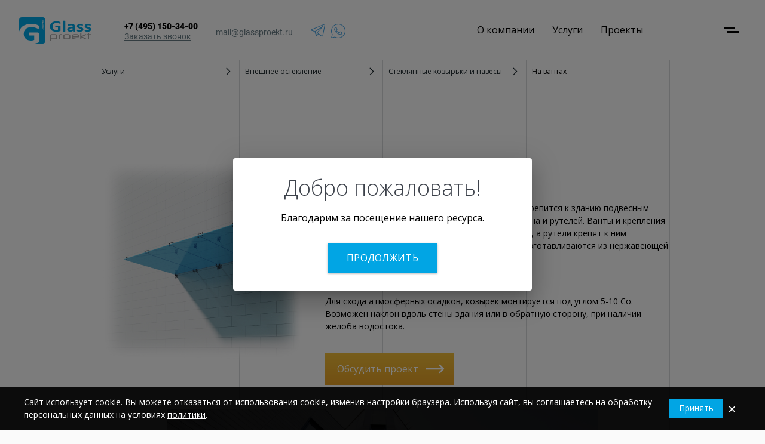

--- FILE ---
content_type: text/html; charset=UTF-8
request_url: https://glassproekt.ru/services/vneshnee-osteklenie/kozyirki-i-navesyi/ispolneniya-kozyirkov/na-vantax/
body_size: 36069
content:
<!DOCTYPE html>
<html lang="ru">
<head itemscope itemtype="http://schema.org/WPHeader">
  <!--<base href="https://glassproekt.ru" />-->
    <base href="https://glassproekt.ru/" />  
  <meta charset="UTF-8">
  <meta name="viewport" content="width=device-width, maximum-scale=1,user-scalable=none, minimum-scale=0.1">
  <meta http-equiv="X-UA-Compatible" content="IE=edge">
  <!-- Favicon-->
  <!--link rel="apple-touch-icon" sizes="60x60" href="favicons/apple-touch-icon.png">
  <link rel="icon" type="image/png" sizes="32x32" href="favicons/favicon-32x32.png">
  <link rel="icon" type="image/png" sizes="16x16" href="favicons/favicon-16x16.png">
  <link rel="manifest" href="favicons/site.webmanifest">
  <link rel="mask-icon" href="favicons/safari-pinned-tab.svg" color="#5bbad5">
  <meta name="msapplication-TileColor" content="#da532c">
  <meta name="theme-color" content="#ffffff"-->
  
  <!--<link rel="apple-touch-icon" sizes="57x57" href="favicons/apple-icon-57x57.png">
  <link rel="apple-touch-icon" sizes="60x60" href="favicons/apple-icon-60x60.png">
  <link rel="apple-touch-icon" sizes="72x72" href="favicons/apple-icon-72x72.png">
  <link rel="apple-touch-icon" sizes="76x76" href="favicons/apple-icon-76x76.png">
  <link rel="apple-touch-icon" sizes="114x114" href="favicons/apple-icon-114x114.png">
  <link rel="apple-touch-icon" sizes="120x120" href="favicons/apple-icon-120x120.png">
  <link rel="apple-touch-icon" sizes="144x144" href="favicons/apple-icon-144x144.png">
  <link rel="apple-touch-icon" sizes="152x152" href="favicons/apple-icon-152x152.png">
  <link rel="apple-touch-icon" sizes="180x180" href="favicons/apple-icon-180x180.png">-->
  
  
  <link rel="apple-touch-icon" sizes="57x57" href="favicons/logo-new.svg">
  <link rel="apple-touch-icon" sizes="60x60" href="favicons/logo-new.svg">
  <link rel="apple-touch-icon" sizes="72x72" href="favicons/logo-new.svg">
  <link rel="apple-touch-icon" sizes="76x76" href="favicons/logo-new.svg">
  <link rel="apple-touch-icon" sizes="114x114" href="favicons/logo-new.svg">
  <link rel="apple-touch-icon" sizes="120x120" href="favicons/logo-new.svg">
  <link rel="apple-touch-icon" sizes="144x144" href="favicons/logo-new.svg">
  <link rel="apple-touch-icon" sizes="152x152" href="favicons/logo-new.svg">
  <link rel="apple-touch-icon" sizes="180x180" href="favicons/logo-new.svg">
  
  <!--<link rel="icon" type="image/png" sizes="192x192"  href="favicons/android-icon-192x192.png">-->
  <!--<link rel="icon" type="image/png" sizes="32x32" href="favicons/favicon-32x32.png">
  <link rel="icon" type="image/png" sizes="96x96" href="favicons/favicon-96x96.png">
  <link rel="icon" type="image/png" sizes="16x16" href="favicons/favicon-16x16.png">-->
  
<link rel="icon" type="image/png" sizes="192x192"  href="favicons/logo-new.svg">
<link rel="icon" type="image/png" sizes="32x32" href="favicons/logo-new.svg">
<link rel="icon" type="image/png" sizes="96x96" href="favicons/logo-new.svg">
<link rel="icon" type="image/png" sizes="16x16" href="favicons/logo-new.svg">

  <link rel="manifest" href="favicons/manifest.json">
  <meta name="yandex-verification" content="738cfd6f8850f58d" />
  <meta name="msapplication-TileColor" content="#ffffff">
  <meta name="msapplication-TileImage" content="favicons/ms-icon-144x144.png">
  <meta name="theme-color" content="#ffffff">
  <!-- CSS-->
  <link rel="preconnect" href="https://fonts.gstatic.com">
  
  <link rel="stylesheet" type="text/css" href="css/slick.css"/>
  <link rel="stylesheet" type="text/css" href="https://cdn.jsdelivr.net/npm/slick-carousel@1.8.1/slick/slick-theme.css"/>
  
  <link href="https://fonts.googleapis.com/css2?family=Open+Sans:ital,wght@0,300;0,400;0,600;0,700;0,800;1,300;1,400;1,600;1,700;1,800&amp;display=block" rel="stylesheet">
  <link rel="stylesheet" href="css/main.css?v=13.1768730902">
<link rel="stylesheet" href="css/add.css">
  <!--<title itemprop="headline">Стеклянные козырьки на вантах | Заказать навесы и козырьки в Москве</title>-->
  
<link rel="alternate" type="text/markdown" href="/llms.txt" title="LLM Instructions">
<link rel="alternate" type="text/markdown" href="/llms-full.txt" title="LLM Instructions Full">


<title itemprop="headline">Стеклянные козырьки на вантах | Заказать навесы и козырьки в Москве</title>
        <meta name="description" content="Стеклянные козырьки на вантах в Москве от компании Гласс Проект. Компания Гласс Проект осуществляет услуги комплексного остекления объектов социальной и коммерческой инфраструктуры. У нас Вы можете заказать навесы и козырьки от производителя с установкой и гарантией качества! Бесплатная консультация ☎️ +7(495)150-34-00
">
  
  
<meta http-equiv="Cache-Control" content="public, max-age=86400, must-revalidate">







  
  
      <!-- OpenGraph -->
    <meta property="og:locale" content="ru_RU" />
    <meta property="og:type" content="website">
    <meta property="og:site_name" content="Glass proekt">
    <meta property="og:title" content="Стеклянные козырьки на вантах | Заказать навесы и козырьки в Москве"/>
    <meta property="og:url" content="https://glassproekt.ru/services/vneshnee-osteklenie/kozyirki-i-navesyi/ispolneniya-kozyirkov/na-vantax/" />
                        <meta property="og:description" content="Стеклянные козырьки на вантах в Москве от компании Гласс Проект. Компания Гласс Проект осуществляет услуги комплексного остекления объектов социальной...">
        <meta name="twitter:description" content="Стеклянные козырьки на вантах в Москве от компании Гласс Проект. Компания Гласс Проект осуществляет услуги комплексного осте...">
        <!--<meta name="description" content="Стеклянные козырьки на вантах в Москве от компании Гласс Проект. Компания Гласс Проект осуществляет услуги комплексного остекления объектов социальной и ко...">-->
    
    <!--<link rel="canonical" href="" />-->

    
                            <meta property="og:image" content="https://glassproekt.ru/assets/cache_image/Конструктивные Элементы Рендеры/15 __950x490_1a3.png">
        <meta name="twitter:image" content="https://glassproekt.ru/assets/cache_image/Конструктивные Элементы Рендеры/15 __124x124_f37.png">
        <meta property="og:image:width" content="950">
        <meta property="og:image:height" content="490">
            
    


    <!-- Twitter -->
    <meta name="twitter:card" content="summary">
    
    <meta name="twitter:url" content="https://glassproekt.ru/services/vneshnee-osteklenie/kozyirki-i-navesyi/ispolneniya-kozyirkov/na-vantax/">
    <meta name="twitter:title" content="Стеклянные козырьки на вантах | Заказать навесы и козырьки в Москве">
      <script src="js/jquery-3.5.1.min.js"></script>
      


      <meta name="yandex-verification" content="8174fabfbe57e20c" />


 <link rel="stylesheet" href="/welcome-pt.css">





   
<link rel="stylesheet" href="/assets/components/ajaxform/css/default.css" type="text/css" />
</head>

<body class="webpage " itemscope itemtype="http://schema.org/WebPage">
    
  <div style="display: none">
    <svg xmlns="http://www.w3.org/2000/svg" xmlns:xlink="http://www.w3.org/1999/xlink">
      <defs>
        <path id="SVGID_1_" d="M13 10h83v89H13z" />
      </defs>
      <symbol id="advantage-note" viewBox="0 0 110 110">
        <style>
          .st1,
          .st10,
          .st2,
          .st4,
          .st8 {
            fill-rule: evenodd;
            clip-rule: evenodd;
            fill: #e8eefc
          }

          .st10,
          .st2,
          .st4,
          .st8 {
            fill: #b8c9ff
          }

          .st10,
          .st4,
          .st8 {
            fill: #5278ff
          }

          .st10,
          .st8 {
            fill: #6990ff
          }

          .st10 {
            fill: #c6d4ff
          }

          .st12 {
            fill: #172328
          }

          .st15 {
            fill: #f5c96d
          }

          .st16 {
            fill: #ddaf4e
          }
        </style>
        <clipPath id="SVGID_2_">
          <use xlink:href="#SVGID_1_" overflow="visible" />
        </clipPath>
        <g clip-path="url(#SVGID_2_)">
          <path class="st1" d="M69.9 19.4c-12.3 0-22.3 5.4-22.3 12.1 0 6.7 10 12.1 22.3 12.1s22.3-5.4 22.3-12.1c0-6.7-10-12.1-22.3-12.1zm0 24.8C57.3 44.2 47 38.5 47 31.5c0-7 10.3-12.7 22.9-12.7 12.6 0 22.9 5.7 22.9 12.7 0 7-10.3 12.7-22.9 12.7z" />
          <path class="st2" d="M47.1 13.9c1-3.1 4.7-4.4 7.6-2.8l27.4 15.7c2 1.1 3.2 3.3 3.2 5.6v61.3c0 3-2.4 5.5-5.4 5.4-.5 0-1-.1-1.4-.3L52.9 80.1c-1.6-.9-2.5-2.5-2.5-4.3L47 14.9c-.1-.4 0-.7.1-1z" />
          <path class="st1" d="M50.7 12.7l28.7 16.4c1.6.9 2.5 2.5 2.5 4.3v62.9c0 1.9-2.1 3.1-3.8 2.2L49.5 82.1c-1.6-.9-2.5-2.5-2.5-4.3V14.9c-.1-1.9 2-3.1 3.7-2.2z" />
          <path d="M78.8 98.5c-.3 0-.6-.1-.9-.3L49.2 81.8C47.8 81 47 79.6 47 78V15.2c0-1.2 1-1.9 1.9-1.9.3 0 .6.1.9.3L78.5 30c1.4.8 2.2 2.2 2.2 3.8v62.9c0 1.1-1 1.8-1.9 1.8z" fill-rule="evenodd" clip-rule="evenodd" fill="#343c6b" />
          <path class="st4" d="M50.8 23.1v53l26.1 14.8V38.1l-26.1-15z" />
          <path d="M67.1 28.2c-.1 0-.2 0-.3-.1l-6.7-3.8c-.3-.2-.4-.5-.2-.8.2-.3.5-.4.8-.2l6.7 3.8c.3.2.4.5.2.8-.1.2-.3.3-.5.3z" fill-rule="evenodd" clip-rule="evenodd" fill="#445393" />
          <path class="st4" d="M73.4 36.3c-1.9 1.1-3 3.1-3 5.2V44H55.1l-1 33.9L77 90.8V38.3c-.1-1.7-2-2.9-3.6-2z" />
          <path d="M63.8 59.7v-6c0-2-2.1-3.2-3.8-2.2-2.4-.3-6.6 8.9-7 10.2L65.5 69c0 .1-1.7-8.2-1.7-9.3z" fill-rule="evenodd" clip-rule="evenodd" fill="#3754e0" />
          <path class="st1" d="M36.4 36.8c-2.5-1.4-5.5.4-5.5 3.2 0 7.4.1 18.9-.1 19.6-.2 1.3-.8 2.8-2 3.6-.2.2-8.8 5.1-14.7 8.5-1.3.7-1.3 2.5 0 3.3 4.7 2.8 14.2 8.3 19.5 11.3 2.3 1.3 5.2 1.3 7.5 0 5-2.9 8.7-5 10.3-6 1.1-.6 2.2-1.2 3.3-1.9 1.5-.8 2.2-2.5 2.5-4.1.1-.8 0-18.3 0-18.3.1-1.5.8-3 1.9-4 .9-.8 2.1-1.2 3.2-.7L44.1 41.1c-1.3-.7-4.7-2.6-7.7-4.3z" />
          <path class="st2" d="M44.1 24.6v16.5l18.2 10.4c.2.1.4.2.6.4.5.4.8 1 .8 1.6.1.1 0 12.1 0 12.6 0 1.6.9 3 2.6 3.3 2 .3 3.7-1.4 3.9-3.3.1-.5 0-1 0-1.5V42.3c0-.9 0-1.8.3-2.7.6-1.8 2.8-4.5 5-3.4l-26-14.9c-2.3-1.3-5.4.5-5.4 3.3z" />
          <path class="st1" d="M47.2 35.4c-.1 0-.2.1-.2.1-.1.1 0 .3.1.4l5.6 3.1c.1.1.3 0 .4-.1.1-.1 0-.3-.1-.4l-5.6-3.1h-.2zM54.9 39.7c-.1 0-.2.1-.2.1-.1.1 0 .3.1.4L67 47c.1.1.3 0 .4-.1.1-.1 0-.3-.1-.4l-12.2-6.8h-.2zM47.1 31.4c-.1 0-.2.1-.2.1-.1.1 0 .3.1.4L67.1 43c.1.1.3 0 .4-.1.1-.1 0-.3-.1-.4L47.2 31.4h-.1z" />
          <path class="st2" d="M49.6 76.5c.1 0 .2-.1.2-.1.1-.1 0-.3-.1-.4l-5.6-3.1c-.1-.1-.3 0-.4.1-.1.1 0 .3.1.4l5.6 3.1h.2zM34 57.9c-.1 0-.2.1-.2.1-.1.1 0 .3.1.4l5.6 3.1c.1.1.3 0 .4-.1.1-.1 0-.3-.1-.4l-5.7-3-.1-.1zM34 50c-.1 0-.2.1-.2.1-.1.1 0 .3.1.4l5.6 3.1c.1.1.3 0 .4-.1.1-.1 0-.3-.1-.4L34.1 50H34zM41.6 54.3c-.1 0-.2.1-.2.1-.1.1 0 .3.1.4l12.2 6.8c.1.1.3 0 .4-.1.1-.1 0-.3-.1-.4l-12.2-6.8h-.2zM33.8 54c-.1 0-.2.1-.2.1-.1.1 0 .3.1.4l20.2 11.1c.1.1.3 0 .4-.1.1-.1 0-.3-.1-.4L34 54h-.2zM32.6 62.3c-.1 0-.2.1-.2.1-.1.1 0 .3.1.4l20.2 11.1c.1.1.3 0 .4-.1.1-.1 0-.3-.1-.4L32.8 62.3h-.2zM48.2 50c-.1 0-.2.1-.2.1-.1.1 0 .3.1.4l5.6 3.1c.1.1.3 0 .4-.1.1-.1 0-.3-.1-.4L48.3 50h-.1zM39.6 45.3c-.1 0-.2.1-.2.1-.1.1 0 .3.1.4l5.6 3.1c.1.1.3 0 .4-.1.1-.1 0-.3-.1-.4l-5.6-3.1h-.2zM33.7 46c-.1 0-.2.1-.2.1-.1.1 0 .3.1.4l20.2 11.1c.1.1.3 0 .4-.1.1-.1 0-.3-.1-.4l-20.2-11-.2-.1z" />
          <path d="M58.5 92.6c-.8 0-1.4.7-1.3 1.5 0 .8.7 1.4 1.5 1.3.8 0 1.4-.7 1.3-1.5-.1-.8-.7-1.4-1.5-1.3z" fill-rule="evenodd" clip-rule="evenodd" fill="#819bea" />
          <path class="st8" d="M90.3 52.1c.1 0 .2-.1.2-.3-.1-.6.1-1.2.6-1.6.5-.4 1.1-.5 1.7-.3.7.3 1.5.1 2.1-.4.6-.5.9-1.3.8-2 0-.1 0-.1-.1-.2-.1 0-.1-.1-.2 0-.1 0-.1 0-.2.1 0 .1-.1.1 0 .2.1.6-.1 1.2-.6 1.6-.5.4-1.1.5-1.7.3-.7-.3-1.5-.1-2.1.3-.2.2-.4.4-.5.6-.1.1-.1.2-.2.3-.1.3-.2.7-.1 1.1 0 .2.2.3.3.3zM34.8 96.3c.1 0 .2-.1.2-.3-.1-.6.1-1.2.6-1.6.5-.4 1.1-.5 1.7-.3.7.3 1.5.1 2.1-.4.6-.5.9-1.3.8-2 0-.1 0-.1-.1-.2-.1 0-.1-.1-.2 0-.1 0-.1 0-.2.1 0 .1-.1.1 0 .2.1.6-.1 1.2-.6 1.6-.5.4-1.1.5-1.7.3-.7-.3-1.5-.1-2.1.3-.2.2-.4.4-.5.6-.1.1-.1.2-.2.3-.1.3-.2.7-.1 1.1 0 .2.2.3.3.3z" />
          <path d="M41 17c-.8 0-1.4.7-1.3 1.5 0 .8.7 1.4 1.5 1.3.8 0 1.4-.7 1.3-1.5 0-.8-.7-1.4-1.5-1.3z" fill-rule="evenodd" clip-rule="evenodd" fill="#172328" />
          <path class="st8" d="M40.4 28.5c-.1-.1-.2-.2-.3-.1-.5.3-1.2.3-1.7 0s-.8-.9-.8-1.5c0-.8-.4-1.5-1.1-1.9-.7-.4-1.5-.4-2.2 0-.1 0-.1.1-.1.1v.2c0 .1.1.1.1.1h.2c.5-.3 1.2-.3 1.7 0s.8.9.8 1.5c0 .8.4 1.5 1.1 1.9.2.1.5.2.7.3h.4c.4 0 .7-.1 1.1-.3.2 0 .2-.2.1-.3z" />
          <path class="st10" d="M47.1 86.8h3.2l-1.6-2-1.6 2zm3.8.2c-.1.2-.1.2-.2.2h-4c-.1 0-.1 0-.2-.1v-.2l2-2.5s.1-.1.2-.1.1 0 .2.1l2 2.5v.1zM88 42.9v3.2l2-1.6-2-1.6zm-.3 3.8c-.2-.1-.2-.1-.2-.2v-3.9c0-.1 0-.1.1-.2h.2l2.5 2s.1.1.1.2 0 .1-.1.2l-2.5 2-.1-.1z" />
          <path d="M37 75.7c0 2.2-3.1 4-6.9 4-3.8 0-6.9-1.8-6.9-4s3.1-4 6.9-4c3.8.1 6.9 1.8 6.9 4z" fill-rule="evenodd" clip-rule="evenodd" fill="#c8d5ff" />
        </g>
        <path class="st12" d="M33.2 73.7c-.5-.1-.9-.3-.8-.7h-.1c-.3.1-.5.2-.7.1-.2-.1-.3-.3-.3-.8v-.1c-.2.1-.4-.3-.6-.6-.3 1.9-1 4.2-.6 4.4.3.2 2.1-1.1 3.7-2l.4-.3c-.3.1-.7 0-1 0z" />
        <path d="M34.3 68.7l-2.7 4.4c.2.1.4 0 .7-.1l2.8-3.9-.8-.4z" fill="#f5da9f" />
        <path d="M32.3 73s.1 0 0 0c0 .3.4.6.9.7l3.6-3.8-1.7-.8-2.8 3.9z" fill="#f5d186" />
        <path class="st15" d="M36.8 69.9l-3.6 3.8c.3.1.7.1 1 .1l4-3.3-1.4-.6zM34 68.5l-.8-1.7-1.9 5.5c0 .5.1.7.3.8l2.7-4.4-.3-.2z" />
        <path class="st16" d="M38.1 70.5l-4 3.2h.2c3.1-1.8 7.1-4.4 7.5-4.6L39 70.9l-.9-.4zM31.3 72.2l1.9-5.4-1.1-2.3c-.2 1.1-.9 4.4-1.3 7.1.1.4.3.7.5.6z" />
        <path d="M55.2 47.3L39 70.9l2.9-1.8 16.3-23.6-3 1.8z" />
        <path class="st15" d="M51.9 45.7l3.3 1.6 3-1.8-2-4.2-.9-.4-4-1.9-3 1.8 2 4.2 1.6.7zm-.2-3.8c.2-.6 1.3-.6 2.4 0 .1.1.3.1.4.2.9.6 1.5 1.5 1.3 2.1-.2.6-1.3.6-2.4 0-.1-.1-.2-.1-.3-.2-1-.6-1.6-1.5-1.4-2.1z" />
        <path class="st12" d="M53.1 44c.1.1.2.1.3.2 1.1.6 2.2.6 2.4 0 .2-.6-.4-1.4-1.3-2.1-.1-.1-.2-.2-.4-.2-1.1-.6-2.2-.6-2.4 0-.2.6.4 1.5 1.4 2.1zM50.3 44.9L34 68.6l.3.2.8.4 1.7.8 1.3.6.8.4 16.3-23.6-3.3-1.6-1.6-.9z" />
        <path d="M34 68.5l16.3-23.6-2-4.2-16.1 23.5-.2.2.1.1 1.1 2.3.8 1.7z" fill="#324750" />
      </symbol>
      <symbol id="arrow-down" viewBox="0 0 12 25">
        <path fill-rule="evenodd" clip-rule="evenodd" d="M6.686 24.713h-.001a.962.962 0 01-1.37 0L.281 19.61a.983.983 0 01.003-1.381.962.962 0 011.369.003l3.378 3.426V.977C5.032.437 5.466 0 6 0c.535 0 .968.437.968.977v20.681l3.378-3.426a.962.962 0 011.369-.003c.379.38.38.999.003 1.381l-5.032 5.103z" />
      </symbol>
      <symbol id="advantage-saw" viewBox="0 0 98 85">
        <path d="M97.764 37.31a.497.497 0 00-.526-.463c-12.272.782-15.781 4.477-19.494 8.386-1.673 1.762-3.405 3.585-6.045 5.236-8.072 5.044-13.19-.577-13.404-.82l-1.017.894c.042.048 3.019 3.354 7.93 3.354 2.081 0 4.509-.593 7.208-2.28 2.787-1.743 4.578-3.628 6.31-5.452 3.676-3.872 6.858-7.222 18.595-7.968a.491.491 0 00.463-.515l-.02-.372z" fill="#080D13" />
        <path d="M72.337 51.556l-.586-.937a.463.463 0 00-.63-.147c-7.587 4.466-12.378-.764-12.581-.994l-1.525 1.341c.044.05 3.124 3.471 8.188 3.471 2.03 0 4.38-.55 6.978-2.086a.468.468 0 00.156-.648zM35.35 26.736l-4.072 2.35c-3.624 2.093-6.563 7.182-6.563 11.366l.001 11.045c0 .681.478.958 1.069.617l9.564-5.522c3.625-2.092 6.562-7.182 6.562-11.366v-4.701c0-4.185-2.937-5.882-6.562-3.789z" fill="#172328" />
        <path d="M24.738 51.51l-.001-11.045c0-4.185 2.938-9.274 6.563-11.367l4.07-2.35c1.593-.919 3.053-1.107 4.19-.673l-11.01-6.31a3.105 3.105 0 00-.59-.342l-.003-.001c-1.156-.507-2.672-.346-4.332.613l-4.072 2.35c-3.624 2.093-6.561 7.181-6.561 11.367v11.043c0 .315.104.538.271.659v.005l.022.013.043.024 11.836 6.748c-.257-.077-.426-.332-.426-.735z" fill="#BAC8E8" />
        <path d="M87.486 15.081c0-2.796-1.962-6.196-4.383-7.594-1.181-.681-2.25-.757-3.038-.337l-.002-.002-.029.017-.063.037-12.668 7.267c.792-.444 1.877-.374 3.076.318 2.421 1.398 4.385 4.798 4.385 7.593 0 1.389-.486 2.365-1.269 2.828l12.647-7.232-.013-.023c.835-.44 1.357-1.433 1.357-2.872z" fill="#D8E0F2" />
        <path d="M74.778 22.354c0-2.795-1.964-6.195-4.385-7.593-1.596-.921-2.987-.738-3.755.29l-.003-.006-.09.13-.009.014-2.248 3.247v.037l4.146 7.39 4.055-.379-.003-.003c1.365-.07 2.292-1.206 2.292-3.127z" fill="#E8EEFC" />
        <path d="M86.134 18.005c.835-.44 1.357-1.433 1.357-2.872 0-.713-.129-1.465-.36-2.213-3.679 2.935-8.064 5.956-12.546 7.965.118.526.183 1.047.183 1.547 0 1.389-.485 2.365-1.268 2.828l12.647-7.232-.013-.023z" fill="#C0C9DF" />
        <path d="M69.885 23.73c0-1.959-1.374-4.34-3.07-5.32-1.046-.603-1.968-.53-2.523.07v-.002l-7.062 3.978c.548-.267 1.277-.205 2.08.259 1.697.98 3.072 3.361 3.072 5.32 0 .972-.34 1.657-.89 1.98v.001l7.473-4.288.04-.022.04-.023-.003-.003c.522-.335.843-1.005.843-1.95z" fill="#4C5659" />
        <path d="M68.962 25.758l.039-.022.04-.023-.002-.004c.521-.334.843-1.005.843-1.95 0-.592-.127-1.223-.35-1.843-1.794 1.394-4.24 2.907-7.514 4.274.23.63.36 1.271.36 1.874 0 .973-.34 1.658-.889 1.981l7.473-4.287z" fill="#172328" />
        <path d="M14.085 23.067c-2.976.039-10.75 2.416-12.926 5.927a4.151 4.151 0 00-.393.816c.925-2.08 2.632-3.3 4.886-3.33 6.411-.083 13.51 2.041 20.71 6.199l8.433-3.414c-7.2-4.157-14.299-6.282-20.71-6.198z" fill="#E8EEFC" />
        <path d="M5.664 26.512C2.188 26.558 0 29.422 0 33.93c0 4.666 2.341 10.26 6.003 14.345l.276.308C12.3 55.297 18.86 60.765 25.501 64.6l.873-31.89c-7.201-4.157-14.299-6.281-20.71-6.198zM60.714 2.91L56.417.382l-.192 3.949 4.489-1.423z" fill="#6D8DFF" />
        <path d="M57.196 2.387C57.203.635 56.186-.31 54.722.09L33.409 5.924c-1.553.425-3.175 2.24-3.853 4.312L18.327 44.863l4.723 2.763 1.91-4.578 8.721-26.953c.677-2.071 2.3-3.888 3.852-4.312l10.525-2.88c1.464-.402 2.481.543 2.474 2.295l-.055 12.76 4.723 2.764 1.91-4.58.086-19.755z" fill="#6D8DFF" />
        <path d="M61.933 5.162c.007-1.752-1.01-2.696-2.474-2.295L38.146 8.699c-1.553.425-3.175 2.24-3.852 4.312l-11.23 34.627 6.633-1.816L38.42 18.87c.677-2.07 2.299-3.887 3.851-4.312l10.525-2.88c1.464-.4 2.482.544 2.474 2.296l-.055 12.76 6.634-1.815.085-19.756z" fill="#4368E9" />
        <path d="M65.454 42.368c.45.058.867.17 1.247.347 0 0 .038-1.112-1.245-2.086a28.685 28.685 0 00-.034-.812c.793-.09 1.523-.053 2.168.142 0 0-.056-1.518-2.381-2.286-.078-.52-.175-1.021-.283-1.51a5.947 5.947 0 011.439-.174s-.205-.94-1.82-1.278c-.07-.228-.147-.45-.225-.67.846-.37 1.652-.612 2.4-.69 0 0-.4-1.249-3.122-1.023-.201-.403-.414-.79-.644-1.158a9.32 9.32 0 011.535-.682s-.437-.712-2.285-.388a11.96 11.96 0 00-.39-.479c.843-.625 1.672-1.128 2.473-1.473 0 0-.72-.895-3.652.313-.31-.262-.633-.503-.967-.726a13.792 13.792 0 011.533-1.148s-.639-.433-2.595.532a10.66 10.66 0 00-.535-.252c.785-.84 1.582-1.573 2.385-2.162 0 0-.989-.48-3.931 1.627a11.134 11.134 0 00-1.219-.249c.462-.556.934-1.07 1.42-1.532 0 0-.794-.122-2.713 1.406-.214-.01-.43-.01-.647-.01a21.205 21.205 0 012.121-2.69s-1.189-.034-3.936 2.823c-.457.061-.919.138-1.39.243.38-.634.78-1.238 1.206-1.802 0 0-.898.194-2.66 2.195a20.17 20.17 0 00-.707.228 22.624 22.624 0 011.72-3.044s-1.309.417-3.677 3.832c-.487.222-.98.472-1.474.738.275-.677.58-1.337.922-1.973 0 0-.942.5-2.428 2.838-.24.149-.48.3-.72.455a20.85 20.85 0 011.206-3.198s-1.341.838-3.17 4.58c-.488.37-.97.761-1.448 1.163.15-.668.336-1.332.568-1.99 0 0-.917.767-2.016 3.265-.233.215-.464.438-.693.66.102-1.036.296-2.079.602-3.12 0 0-1.282 1.204-2.446 5.018-.45.491-.892.993-1.325 1.509.014-.614.07-1.238.176-1.874 0 0-.834.985-1.478 3.49-.205.267-.41.533-.61.804a12.033 12.033 0 01-.039-2.833s-1.135 1.486-1.555 5.115a52.646 52.646 0 00-1.112 1.758 8.8 8.8 0 01-.228-1.639s-.694 1.139-.837 3.48c-.164.298-.326.598-.485.899a7.823 7.823 0 01-.68-2.362s-.911 1.667-.557 4.86c-.289.624-.563 1.252-.824 1.885a5.67 5.67 0 01-.617-1.284s-.503 1.206-.139 3.212c-.114.313-.224.626-.331.939a5.176 5.176 0 01-1.271-1.717s-.623 1.733.478 4.27a42.62 42.62 0 00-.485 1.884 4.132 4.132 0 01-.958-.84s-.28 1.2.571 2.744c-.055.302-.108.604-.156.905-.68-.197-1.281-.51-1.776-.962 0 0-.294 1.683 1.48 3.393-.05.592-.08 1.177-.098 1.76a4.233 4.233 0 01-1.247-.347s-.039 1.112 1.244 2.085c.009.275.02.545.035.812-.793.09-1.523.054-2.168-.14 0 0 .056 1.516 2.382 2.285.076.52.174 1.02.282 1.51a5.982 5.982 0 01-1.439.174s.205.94 1.82 1.278c.07.228.147.45.225.67-.846.37-1.652.612-2.4.69 0 0 .4 1.249 3.122 1.022.201.403.414.791.644 1.159a9.36 9.36 0 01-1.535.682s.437.71 2.284.388c.129.163.257.325.392.478-.844.626-1.672 1.129-2.474 1.473 0 0 .72.896 3.652-.312.31.262.633.503.967.726-.512.436-1.023.824-1.533 1.148l.506.253c.404-.012 1.111-.303 2.088-.785.177.09.355.172.536.25-.785.842-1.582 1.575-2.385 2.163l.506.254c.564-.06 1.648-.607 3.425-1.88.396.104.803.187 1.219.249-.462.556-.935 1.07-1.42 1.53l.506.254c.428-.132 1.133-.803 2.207-1.659.213.01.43.011.647.01a21.217 21.217 0 01-2.122 2.692l.506.252c.549-.194 1.579-1.15 3.43-3.076.457-.061.92-.139 1.39-.243-.38.633-.78 1.238-1.206 1.802l.507.252c.429-.25 1.104-1.255 2.154-2.447.235-.073.47-.146.707-.229a22.53 22.53 0 01-1.721 3.045l.506.253c.56-.371 1.582-1.792 3.172-4.085.487-.223.98-.472 1.474-.738-.275.677-.58 1.337-.923 1.973l.506.253c.407-.352.994-1.63 1.922-3.092.241-.148.481-.299.72-.455-.318 1.1-.715 2.17-1.206 3.198l.507.253c.51-.483 1.385-2.216 2.663-4.832a37.4 37.4 0 001.449-1.163 17.267 17.267 0 01-.568 1.99l.506.253c.348-.402.764-1.823 1.51-3.518.233-.216.464-.438.693-.66a16.855 16.855 0 01-.603 3.12l.507.252c.46-.62 1.147-2.672 1.94-5.271.45-.491.892-.992 1.325-1.508-.014.614-.07 1.238-.176 1.874l.506.253c.28-.434.512-1.956.972-3.745.205-.265.41-.532.61-.802.12.904.14 1.849.039 2.833l.506.253c.339-.588.734-2.646 1.049-5.368.382-.578.752-1.165 1.112-1.758a8.82 8.82 0 01.228 1.638l.506.253c.215-.5.234-2.14.33-3.732.165-.298.327-.598.486-.898.336.713.57 1.497.68 2.36l.506.254c.245-.71.293-2.927.05-5.114.29-.624.564-1.252.825-1.883.25.388.46.814.617 1.283l.506.253c.125-.477-.11-2.051-.367-3.466.115-.311.224-.625.331-.939.526.47.959 1.038 1.27 1.718l.507.252c.125-.545-.117-2.523-.984-4.522.176-.629.34-1.257.484-1.885.36.232.683.508.958.84 0 0 .281-1.2-.57-2.743.054-.302.108-.605.156-.905.68.197 1.28.509 1.776.961 0 0 .294-1.682-1.48-3.393.05-.59.08-1.177.098-1.76z" fill="#9BCBD6" />
        <path d="M65.98 42.655c.45.059.867.17 1.246.346 0 0 .04-1.11-1.244-2.085a26.319 26.319 0 00-.034-.812c.793-.09 1.523-.053 2.167.14 0 0-.055-1.516-2.38-2.284-.077-.52-.175-1.021-.284-1.51a5.995 5.995 0 011.44-.175s-.206-.94-1.82-1.277a16.84 16.84 0 00-.225-.67c.846-.37 1.652-.612 2.4-.69 0 0-.401-1.25-3.122-1.022-.201-.404-.414-.791-.644-1.159a9.26 9.26 0 011.535-.682s-.437-.711-2.285-.388a11.386 11.386 0 00-.39-.479c.843-.625 1.671-1.128 2.473-1.473 0 0-.72-.896-3.653.313-.31-.262-.632-.503-.966-.725a13.62 13.62 0 011.533-1.15s-.639-.431-2.595.532a11.421 11.421 0 00-.535-.25c.785-.842 1.582-1.573 2.384-2.163 0 0-.989-.48-3.93 1.627a11.323 11.323 0 00-1.22-.25c.463-.555.935-1.07 1.42-1.53 0 0-.793-.123-2.712 1.405-.214-.009-.43-.01-.648-.009a21.283 21.283 0 012.123-2.692s-1.19-.032-3.937 2.824a16.55 16.55 0 00-1.39.243c.38-.634.781-1.238 1.207-1.802 0 0-.899.195-2.661 2.195-.235.072-.47.146-.707.228a22.572 22.572 0 011.721-3.044s-1.31.416-3.678 3.832c-.487.223-.98.472-1.475.738.275-.678.581-1.338.924-1.973 0 0-.944.5-2.428 2.838-.241.15-.481.3-.72.455.318-1.098.715-2.17 1.205-3.198 0 0-1.341.838-3.17 4.58-.489.37-.97.761-1.449 1.163.15-.668.336-1.332.569-1.99 0 0-.917.767-2.017 3.265-.232.215-.463.438-.693.66.103-1.036.297-2.079.603-3.12 0 0-1.282 1.203-2.446 5.018-.45.491-.892.994-1.325 1.509.014-.613.069-1.238.176-1.874 0 0-.834.985-1.478 3.49-.205.267-.41.533-.61.805a11.985 11.985 0 01-.039-2.834s-1.136 1.486-1.555 5.115a52.69 52.69 0 00-1.112 1.758 8.89 8.89 0 01-.229-1.639s-.693 1.139-.836 3.48c-.165.298-.327.597-.485.899a7.798 7.798 0 01-.68-2.362s-.91 1.667-.557 4.86a52.43 52.43 0 00-.825 1.884 5.699 5.699 0 01-.617-1.283s-.503 1.206-.139 3.212c-.114.313-.223.625-.331.939a5.186 5.186 0 01-1.27-1.717s-.623 1.733.478 4.27c-.176.629-.34 1.257-.485 1.884a4.148 4.148 0 01-.957-.84s-.281 1.2.57 2.744a35.94 35.94 0 00-.156.905c-.68-.197-1.282-.51-1.776-.962 0 0-.294 1.683 1.48 3.393-.05.592-.08 1.177-.098 1.76a4.25 4.25 0 01-1.247-.347s-.038 1.111 1.244 2.085c.008.274.02.545.035.812-.793.09-1.523.054-2.168-.14 0 0 .055 1.516 2.381 2.285.077.52.175 1.02.283 1.509a5.989 5.989 0 01-1.439.175s.205.94 1.82 1.278c.07.228.147.45.225.67-.846.37-1.653.612-2.4.69 0 0 .4 1.249 3.122 1.022.2.403.414.791.644 1.158a9.327 9.327 0 01-1.535.683s.436.711 2.285.388c.127.163.256.325.39.478-.843.626-1.672 1.129-2.473 1.473 0 0 .72.896 3.652-.312.31.262.632.503.967.726-.512.437-1.023.824-1.534 1.148 0 0 .64.432 2.596-.532.175.089.354.173.535.251-.785.841-1.582 1.574-2.385 2.162 0 0 .989.48 3.93-1.626.398.104.804.187 1.22.249-.462.555-.935 1.07-1.42 1.531 0 0 .794.123 2.713-1.405.213.008.43.01.647.008a21.211 21.211 0 01-2.122 2.692s1.19.034 3.937-2.824c.456-.06.918-.138 1.39-.242-.38.633-.78 1.238-1.206 1.801 0 0 .898-.194 2.66-2.194.235-.073.47-.145.707-.229a22.508 22.508 0 01-1.721 3.045s1.31-.417 3.678-3.833c.486-.222.979-.472 1.474-.737-.275.678-.58 1.337-.923 1.973 0 0 .943-.5 2.428-2.839.24-.148.48-.299.72-.455a20.938 20.938 0 01-1.205 3.198s1.34-.838 3.17-4.579c.488-.37.97-.762 1.448-1.163-.15.667-.336 1.332-.568 1.99 0 0 .917-.766 2.016-3.265.233-.216.463-.438.693-.661a16.909 16.909 0 01-.603 3.12s1.283-1.203 2.446-5.018c.45-.49.893-.993 1.326-1.508a13.05 13.05 0 01-.177 1.874s.834-.986 1.479-3.491c.205-.266.409-.533.61-.803.12.904.14 1.849.039 2.833 0 0 1.135-1.486 1.555-5.115.381-.578.752-1.165 1.111-1.758a8.89 8.89 0 01.229 1.638s.693-1.138.837-3.48c.164-.297.326-.597.484-.897.336.713.572 1.497.68 2.36 0 0 .911-1.667.557-4.86.289-.624.564-1.252.825-1.883.251.388.46.814.617 1.283 0 0 .503-1.207.139-3.212.114-.313.224-.626.331-.94.526.47.958 1.038 1.271 1.717 0 0 .623-1.733-.478-4.27.176-.627.34-1.256.485-1.883.359.23.681.507.958.839 0 0 .28-1.2-.571-2.743.054-.302.108-.604.155-.906.681.198 1.282.51 1.776.962 0 0 .294-1.682-1.48-3.393.051-.59.081-1.177.1-1.76z" fill="#172328" />
        <path d="M48.43 51.87c0 2.648-1.86 5.868-4.154 7.191-2.293 1.324-4.152.251-4.152-2.397 0-2.648 1.86-5.869 4.152-7.193 2.294-1.323 4.153-.25 4.153 2.398z" fill="#212B37" />
        <path d="M47.494 52.438c0 2.044-1.436 4.531-3.207 5.554-1.77 1.022-3.206.193-3.206-1.852s1.435-4.531 3.206-5.554c1.771-1.022 3.207-.193 3.207 1.852z" fill="#374354" />
        <path d="M53.433 27.958c-2.784 0-5.877.936-9.085 2.789-11.253 6.496-20.41 22.353-20.41 35.348 0 6.272 2.111 10.944 5.943 13.157 3.831 2.212 8.932 1.703 14.365-1.434 11.252-6.496 20.408-22.353 20.408-35.347 0-6.273-2.11-10.945-5.941-13.158-1.569-.905-3.35-1.355-5.28-1.355zM35.16 80.811c-1.965 0-3.78-.459-5.38-1.382-3.898-2.25-6.045-6.986-6.045-13.334 0-13.06 9.202-28.996 20.512-35.526 5.496-3.173 10.671-3.683 14.569-1.433 3.897 2.25 6.043 6.987 6.043 13.335 0 13.059-9.201 28.995-20.51 35.525-3.24 1.87-6.369 2.815-9.189 2.815z" fill="#fff" fill-opacity=".21" />
        <path d="M52.618 30.255c-2.537 0-5.356.854-8.28 2.542-10.26 5.923-18.606 20.38-18.605 32.224 0 5.717 1.922 9.975 5.414 11.992 3.488 2.014 8.137 1.55 13.09-1.307 10.258-5.923 18.605-20.38 18.605-32.227 0-5.715-1.924-9.974-5.414-11.99-1.43-.824-3.052-1.234-4.81-1.234zM35.955 78.452c-1.793 0-3.45-.42-4.911-1.263-3.557-2.054-5.515-6.375-5.515-12.168-.001-11.91 8.391-26.445 18.707-32.402 5.016-2.895 9.737-3.36 13.294-1.305 3.557 2.053 5.516 6.374 5.516 12.165 0 11.912-8.392 26.448-18.708 32.403-2.956 1.707-5.81 2.57-8.383 2.57z" fill="#fff" fill-opacity=".21" />
        <path d="M48.98 26.65c-14.497 8.37-26.25 28.727-26.25 45.468l6.636-3.83c0-12.51 8.781-27.72 19.615-33.976 10.833-6.255 19.616-1.184 19.616 11.326l6.636-3.832c0-16.74-11.754-23.527-26.253-15.157z" fill="#4368E9" />
        <path d="M48.967 26.688c7.225-4.17 13.767-4.577 18.513-1.865l-5.738-3.304a12.133 12.133 0 00-.53-.305l-.2-.115-.014.003c-4.707-2.444-11.066-1.948-18.07 2.096-14.498 8.37-26.252 28.727-26.252 45.468l6.04 3.49c0-16.74 11.754-37.097 26.251-45.468z" fill="#597EFF" />
        <path d="M48.716 52.3L46.7 50.436l-4.614 7.79 2.787.923 3.843-6.849z" fill="#374354" />
        <path d="M49.514 54.047c0 1.774-1.245 3.931-2.782 4.818-1.535.886-2.78.167-2.78-1.606 0-1.773 1.244-3.93 2.78-4.817 1.537-.886 2.782-.167 2.782 1.605z" fill="#212B37" />
        <path d="M48.358 54.765c0 1.046-.735 2.318-1.641 2.841-.906.523-1.64.099-1.64-.947s.734-2.319 1.64-2.841c.906-.524 1.64-.1 1.64.947z" fill="#172328" />
        <path d="M47.605 53.594c.148.199.239.477.239.833 0 1.046-.735 2.318-1.64 2.842-.328.188-.632.25-.889.207.287.385.805.458 1.402.114.906-.524 1.64-1.795 1.64-2.842 0-.667-.3-1.078-.752-1.154z" fill="#374354" />
        <path fill-rule="evenodd" clip-rule="evenodd" d="M11.054 36.933l6.631 3.828V40.1l-6.631-3.828v.661zm0 .957l6.631 3.829v-.662l-6.631-3.829v.662zm6.631 4.786l-6.631-3.829v-.662l6.631 3.83v.66zM11.054 39.9l6.631 3.828v-.661l-6.631-3.829v.662zm6.631 4.785l-6.631-3.828v-.662l6.631 3.829v.661zm-6.631-2.871l6.631 3.828v-.661l-6.631-3.829v.662zm6.631 6.604l-6.631-3.829v-.661l6.631 3.828v.662zm-6.631-2.776l6.631 3.828v-.661l-6.631-3.828v.661zm6.631 4.785L11.054 46.6v-.661l6.631 3.828v.662zm-6.631-2.871l6.631 3.829v-.662l-6.631-3.828v.661zm6.631 4.786l-6.631-3.829v-.661l6.631 3.828v.662zm-6.631-2.871l6.631 3.828v-.662l-6.631-3.828v.662z" fill="#4463CF" />
        <path fill-rule="evenodd" clip-rule="evenodd" d="M23.447 64.573a48.297 48.297 0 000 0zm1.076-4.569c1.668-5.874 4.414-11.746 7.901-17.033-3.487 5.287-6.233 11.159-7.901 17.033z" fill="#B9BE84" />
        <path d="M23.997 62.044z" fill="#A9A861" />
        <path d="M23.453 64.576l-.006-.003c.156-.84.337-1.684.54-2.53.164-.678.343-1.359.536-2.038 1.668-5.874 4.414-11.746 7.901-17.033l.004-.001c-4.395 6.662-7.608 14.25-8.975 21.605z" fill="#FFDF00" />
        <path d="M23.463 64.593a111.171 111.171 0 01-6.26-2.188c1.061-6.78 3.746-13.82 7.515-20.2 2.681.55 5.2.787 7.547.787h.175c-3.487 5.287-6.234 11.159-7.901 17.033a52.45 52.45 0 00-.535 2.037c-.204.846-.385 1.69-.54 2.531z" fill="#fff" fill-opacity=".21" />
        <path d="M14.652 27.683c-2.551-.688-5.044-1.085-7.45-1.183 2.406.098 4.899.495 7.45 1.183zm-.587-4.617zm.014 0h.003-.003zm.013-.001h.002-.002z" fill="#FFDB0D" />
        <path d="M14.853 27.811l-.21-.057.21.057z" fill="#CDDCBF" />
        <path d="M14.862 27.742l-.21-.057c-2.551-.688-5.044-1.084-7.45-1.182.43-.718.932-1.492 1.502-2.278 2.108-.719 4.133-1.135 5.36-1.157h.018l.01-.001h.002a30.683 30.683 0 014.911.347c-1.668.741-3.32 2.046-4.143 4.328z" fill="#fff" fill-opacity=".35" />
        <path d="M14.863 27.754c-2.625-.722-5.19-1.139-7.661-1.24a.28.28 0 01.002-.004c2.406.098 4.9.495 7.45 1.182l.21.058-.001.004z" fill="#FFDF00" />
        <path d="M37.049 78.83c-1.026 0-1.988-.153-2.853-.468.571.095 1.16.143 1.764.143 2.573 0 5.427-.862 8.383-2.57 6.703-3.869 12.593-11.36 15.898-19.402-1.74 7.536-8.36 15.536-14.444 19.39-2.946 1.866-6.064 2.906-8.748 2.906zm-1.09-.53c-.926 0-1.814-.114-2.656-.341-1.94-1.066-3.227-3.142-3.361-6.406-.167-4.065 1.669-4.663 4.417-4.663.573 0 1.186.026 1.828.052.643.025 1.316.051 2.008.051 2.282 0 4.781-.282 7.144-1.778 5.806-3.679 11.942-15.258 14.319-15.258.584 0 .94.699 1.01 2.387a14.98 14.98 0 01-.208 3.085c-3.193 8.384-9.266 16.316-16.219 20.33-2.925 1.688-5.744 2.541-8.281 2.541z" fill="#fff" fill-opacity=".23" />
        <path d="M35.962 78.488c-.604 0-1.193-.049-1.764-.143a6.437 6.437 0 01-.893-.404c.842.228 1.73.342 2.656.342 2.538 0 5.357-.853 8.282-2.541 6.952-4.014 13.026-11.946 16.22-20.33-.062.366-.136.734-.22 1.103-3.305 8.042-9.196 15.534-15.898 19.403-2.956 1.707-5.81 2.57-8.383 2.57z" fill="#A2B7BE" />
        <path d="M36.2 9.907a40.726 40.726 0 01-5.384-2c.75-.98 1.679-1.72 2.59-1.977l.008-.003h.003l.01-.003 9.406-2.574a13.103 13.103 0 004.155 2.918l-8.838 2.42-.015.003h-.001c-.66.185-1.33.619-1.934 1.216z" fill="#6D8DFF" />
        <path d="M36.21 9.931l-.01-.003c.604-.597 1.274-1.03 1.933-1.215-.655.184-1.32.625-1.923 1.218zm1.925-1.218z" fill="#FFC900" />
      </symbol>
      <symbol id="arrow-left" viewBox="0 0 64 64">
        <path d="M61.3 29.4h-54l5.3-6.4c1.1-1.1.8-2.9-.3-3.7-1.1-1.1-2.9-.8-3.7.3l-7.5 8.8c-1.6 2.1-1.6 5.1 0 7.2l7.5 8.8c.3.8 1.1 1.1 1.9 1.1.5 0 1.3-.3 1.6-.5 1.1-1.1 1.3-2.7.3-3.7l-5.3-6.4h54.2c1.6 0 2.7-1.1 2.7-2.7 0-1.7-1.1-2.8-2.7-2.8z" />
      </symbol>
      <symbol id="advantage-rocket" viewBox="0 0 63 109">
        <path d="M9.787 78.645a.302.302 0 01-.263-.153.303.303 0 01.11-.416c.177-.104.354-.202.537-.307a.303.303 0 01.414.123.31.31 0 01-.122.416c-.177.098-.353.196-.524.3a.348.348 0 01-.152.037z" fill="#9857BD" />
        <path d="M62.114 90.96a.304.304 0 01-.305-.294 10.658 10.658 0 00-.11-1.17.305.305 0 11.604-.091c.06.41.103.826.115 1.237a.303.303 0 01-.292.318h-.012zm-.537-2.964a.295.295 0 01-.286-.208 10.977 10.977 0 00-.427-1.096.308.308 0 01.152-.404.306.306 0 01.403.153c.17.38.323.765.45 1.157a.307.307 0 01-.194.386c-.037.006-.067.012-.098.012zm-1.292-2.725a.293.293 0 01-.256-.14 12.065 12.065 0 00-.67-.974.306.306 0 01.06-.429.302.302 0 01.427.062c.25.33.481.673.695 1.016.091.14.049.33-.098.422a.295.295 0 01-.158.043zm-1.841-2.388a.304.304 0 01-.226-.098 21.693 21.693 0 00-.835-.845.307.307 0 11.42-.447c.305.288.592.576.866.87a.31.31 0 01-.225.52zm-2.22-2.039a.31.31 0 01-.188-.067 19.238 19.238 0 00-.951-.717.312.312 0 01-.073-.428.303.303 0 01.427-.074c.335.239.664.484.975.735.134.104.152.3.049.428a.289.289 0 01-.238.123zm-2.474-1.727a.295.295 0 01-.158-.043 17.04 17.04 0 00-.659-.392l-.372-.214a.303.303 0 01-.115-.416.3.3 0 01.414-.117l.378.215c.232.134.451.27.67.404a.308.308 0 01.104.422.303.303 0 01-.262.141zm-2.64-1.445a.356.356 0 01-.134-.03c-.353-.172-.719-.343-1.085-.503a.303.303 0 01-.152-.404.3.3 0 01.402-.153c.372.165.738.337 1.104.514a.307.307 0 01.14.41.326.326 0 01-.274.166zm-39.184-.16a.305.305 0 01-.274-.17.31.31 0 01.146-.411c.366-.171.732-.343 1.104-.508a.308.308 0 01.402.159.31.31 0 01-.159.404c-.365.16-.731.325-1.085.496a.283.283 0 01-.134.03zm36.423-1.046a.345.345 0 01-.11-.019c-.371-.14-.743-.281-1.121-.41a.308.308 0 01.201-.582c.384.135.762.276 1.14.423a.308.308 0 01.177.398.312.312 0 01-.287.19zm-33.655-.135a.309.309 0 01-.287-.196.3.3 0 01.177-.392c.378-.14.756-.282 1.146-.41a.3.3 0 01.384.19.301.301 0 01-.189.385c-.378.129-.756.264-1.122.405a.345.345 0 01-.11.018zm30.802-.839a.355.355 0 01-.085-.012 31.675 31.675 0 00-1.152-.33.304.304 0 01-.214-.375.298.298 0 01.372-.214c.39.104.78.22 1.17.337.16.049.25.22.202.38a.302.302 0 01-.293.214zm-27.943-.116a.3.3 0 01-.293-.22.302.302 0 01.207-.38c.384-.11.774-.22 1.17-.325a.303.303 0 01.373.22.305.305 0 01-.22.374c-.39.104-.774.208-1.152.318-.03.013-.06.013-.085.013zm25.03-.656c-.025 0-.043 0-.068-.006-.39-.085-.78-.171-1.17-.25a.303.303 0 01-.238-.362.302.302 0 01.36-.239c.396.08.792.165 1.189.257a.308.308 0 01.231.368.32.32 0 01-.305.232zm-22.116-.085a.307.307 0 01-.067-.607c.396-.085.792-.171 1.188-.245.165-.03.323.08.36.245a.315.315 0 01-.244.362c-.39.073-.786.159-1.17.245-.025-.006-.043 0-.067 0zm19.159-.49c-.018 0-.03 0-.049-.006-.396-.062-.786-.123-1.182-.178a.312.312 0 01-.263-.343.307.307 0 01.342-.263c.402.055.798.116 1.2.177a.3.3 0 01.25.35.302.302 0 01-.298.263zm-16.197-.068a.302.302 0 01-.299-.257.31.31 0 01.257-.349c.396-.061.798-.116 1.2-.171a.312.312 0 01.342.263.308.308 0 01-.262.343c-.397.049-.793.11-1.183.165-.024.006-.043.006-.055.006zm13.21-.324h-.03c-.397-.043-.793-.074-1.195-.11a.308.308 0 01-.28-.331.303.303 0 01.328-.282c.403.03.805.068 1.207.11a.308.308 0 01.275.337.31.31 0 01-.305.276zm-10.223-.043a.305.305 0 01-.305-.275.303.303 0 01.275-.331 39.9 39.9 0 011.207-.098.306.306 0 01.323.281.302.302 0 01-.28.325c-.397.03-.8.061-1.195.098h-.025zm7.218-.178h-.013c-.396-.018-.798-.03-1.194-.036a.303.303 0 01-.3-.313c.007-.171.141-.287.312-.3.402.007.81.025 1.213.037.17.006.299.153.292.319a.314.314 0 01-.31.293zm-4.213-.018a.307.307 0 01-.012-.612c.402-.013.805-.025 1.213-.03h.006c.165 0 .305.134.305.3a.31.31 0 01-.299.312c-.396.006-.798.012-1.194.03h-.019zM61.925 93.385c-.019 0-.043 0-.061-.006a.303.303 0 01-.238-.362c.037-.196.073-.391.097-.581a.311.311 0 01.342-.264c.164.025.28.178.262.343-.03.208-.061.417-.104.619a.305.305 0 01-.298.25z" fill="#172328" />
        <path d="M52.695 104.138a.298.298 0 01-.268-.159.312.312 0 01.122-.417c.177-.098.354-.196.524-.3a.3.3 0 01.415.11.304.304 0 01-.11.417c-.177.104-.353.202-.536.306a.265.265 0 01-.147.043z" fill="#9857BD" />
        <path d="M31.756 108.999a.302.302 0 01-.305-.306c0-.171.134-.306.305-.306.408 0 .823-.006 1.231-.018.177.012.311.128.311.3a.299.299 0 01-.298.312c-.409.012-.823.018-1.244.018zm-1.86-.03h-.011a46.997 46.997 0 01-1.244-.055.304.304 0 01-.286-.325c.012-.171.146-.306.323-.288.408.025.823.043 1.231.055.17.006.299.147.293.319a.304.304 0 01-.305.294zm4.963-.062a.31.31 0 01-.305-.287.303.303 0 01.287-.325 72.81 72.81 0 001.231-.086.312.312 0 01.33.282.305.305 0 01-.281.331c-.415.036-.83.067-1.244.092-.006-.007-.012-.007-.018-.007zm-8.059-.134h-.03a43.62 43.62 0 01-1.244-.129.31.31 0 01-.268-.343.304.304 0 01.341-.269c.409.049.817.092 1.226.128a.307.307 0 01.274.331.297.297 0 01-.299.282zm11.143-.147a.31.31 0 01-.304-.27.313.313 0 01.268-.343 39.7 39.7 0 001.219-.165.313.313 0 01.348.257.309.309 0 01-.257.349c-.408.061-.822.117-1.237.166-.012.006-.024.006-.037.006zm-14.221-.233c-.019 0-.03 0-.049-.006a74.815 74.815 0 01-1.231-.208.306.306 0 01.11-.6c.402.073.81.14 1.218.202a.308.308 0 01-.048.612zm17.288-.233a.306.306 0 01-.055-.606c.408-.073.81-.153 1.207-.239a.303.303 0 01.36.239.303.303 0 01-.238.361c-.409.086-.817.166-1.226.245h-.048zm-20.336-.343c-.025 0-.043 0-.067-.006-.409-.092-.811-.19-1.213-.288a.304.304 0 01-.22-.373.305.305 0 01.372-.221c.396.098.799.196 1.2.282a.309.309 0 01.233.368.319.319 0 01-.305.238zm23.365-.324a.3.3 0 01-.292-.233.304.304 0 01.22-.373c.395-.104.798-.209 1.188-.325a.31.31 0 01.378.208.307.307 0 01-.208.38c-.396.116-.798.22-1.207.324-.03.019-.054.019-.079.019zm-26.37-.453c-.031 0-.055-.006-.086-.013a36.632 36.632 0 01-1.195-.373.305.305 0 01.189-.582c.39.129.78.251 1.177.368.158.049.256.22.207.379a.3.3 0 01-.292.221zm29.345-.429a.3.3 0 01-.287-.208.302.302 0 01.19-.386c.39-.129.78-.269 1.158-.41a.304.304 0 01.213.569c-.39.147-.78.282-1.176.417-.037.018-.068.018-.098.018zm-32.284-.569a.352.352 0 01-.11-.019c-.39-.153-.78-.306-1.158-.465a.317.317 0 01-.164-.404.315.315 0 01.402-.166c.378.16.756.313 1.14.46a.308.308 0 01-.11.594zm35.18-.539a.305.305 0 01-.28-.184.31.31 0 01.158-.404c.378-.166.75-.337 1.121-.508a.305.305 0 01.409.147.31.31 0 01-.147.41c-.371.177-.755.349-1.14.52a.427.427 0 01-.121.019zm-38.026-.698a.364.364 0 01-.135-.031c-.378-.184-.75-.374-1.115-.57a.303.303 0 01-.122-.416.306.306 0 01.415-.122c.36.196.725.379 1.09.563a.306.306 0 01.14.41.3.3 0 01-.274.166zm-2.713-1.501a.291.291 0 01-.159-.043c-.36-.226-.713-.453-1.048-.685a.302.302 0 01-.08-.423.298.298 0 01.421-.08c.33.227.677.454 1.03.674.14.092.19.276.098.423a.33.33 0 01-.262.134zm-2.536-1.788a.309.309 0 01-.189-.067c-.335-.27-.652-.545-.957-.821a.307.307 0 11.408-.459c.3.269.604.533.933.796a.31.31 0 01-.195.551zm-2.262-2.13a.318.318 0 01-.225-.099 17.034 17.034 0 01-.81-.967.305.305 0 11.48-.374c.245.319.513.63.781.937a.305.305 0 01-.024.435.331.331 0 01-.202.067zm-1.84-2.5a.302.302 0 01-.263-.152c-.22-.368-.414-.747-.591-1.127a.3.3 0 01.146-.404.298.298 0 01.403.147c.17.361.36.722.567 1.078a.303.303 0 01-.11.416.289.289 0 01-.153.043zM1.294 94.04a.3.3 0 01-.293-.22 11.18 11.18 0 01-.28-1.25.31.31 0 01.25-.355.309.309 0 01.353.252c.068.398.153.79.269 1.181a.307.307 0 01-.208.38c-.03.012-.06.012-.091.012zm-.408-3.074s-.007 0 0 0a.308.308 0 01-.305-.312c.006-.429.036-.857.097-1.28a.303.303 0 01.342-.263c.164.024.28.177.262.343a9.95 9.95 0 00-.092 1.206c0 .171-.14.306-.304.306z" fill="#172328" />
        <path d="M1.399 87.892a.463.463 0 01-.092-.013.304.304 0 01-.195-.385c.061-.196.134-.398.207-.594a.304.304 0 11.567.214 8.76 8.76 0 00-.195.563.313.313 0 01-.292.215z" fill="#9857BD" />
        <path d="M9.83 93.649a.3.3 0 01-.287-.208 8.11 8.11 0 01-.317-1.231.305.305 0 01.25-.355c.164-.031.323.08.353.25.067.38.165.766.293 1.14a.301.301 0 01-.19.385.307.307 0 01-.103.019zm-.397-3.013h-.024a.302.302 0 01-.28-.325c.03-.416.09-.845.188-1.255a.303.303 0 01.366-.227.3.3 0 01.225.368 6.88 6.88 0 00-.176 1.163.295.295 0 01-.299.276zm.799-2.933a.355.355 0 01-.135-.03.307.307 0 01-.14-.411c.177-.374.39-.741.622-1.096a.303.303 0 01.42-.086.3.3 0 01.086.423c-.22.336-.415.68-.585 1.028a.296.296 0 01-.268.172zm1.73-2.51a.305.305 0 01-.207-.08.31.31 0 01-.018-.435c.274-.3.573-.594.884-.882a.312.312 0 01.433.018.31.31 0 01-.018.435c-.3.276-.586.557-.848.845a.305.305 0 01-.225.098zm2.287-2.016a.3.3 0 01-.25-.128.312.312 0 01.067-.429c.329-.239.676-.471 1.03-.692a.305.305 0 01.42.098.31.31 0 01-.097.423c-.347.214-.683.44-1 .667a.255.255 0 01-.17.061zm2.609-1.58a.313.313 0 01-.275-.165.305.305 0 01.135-.41c.365-.184.737-.361 1.115-.533a.306.306 0 01.25.557c-.372.166-.731.337-1.085.521a.417.417 0 01-.14.03zm2.792-1.212a.307.307 0 01-.104-.594c.384-.14.774-.275 1.164-.398a.308.308 0 01.384.202.31.31 0 01-.2.386 22.57 22.57 0 00-1.14.392.537.537 0 01-.104.012zm2.914-.894a.3.3 0 01-.293-.233.305.305 0 01.22-.373c.316-.08.64-.16.969-.227a.308.308 0 01.134.6c-.317.068-.634.147-.951.227-.03 0-.055.006-.08.006zM31.42 104.052c-.414 0-.822-.012-1.23-.025a.303.303 0 01-.293-.318c.006-.171.152-.312.317-.294.402.012.805.025 1.207.025.17 0 .305.14.305.306a.303.303 0 01-.305.306zm1.83-.031a.303.303 0 01-.305-.294.303.303 0 01.292-.318c.403-.018.805-.043 1.207-.067a.307.307 0 01.05.612c-.41.031-.818.055-1.226.073-.006-.006-.012-.006-.018-.006zm-4.871-.11h-.024a84.794 84.794 0 01-1.226-.122.31.31 0 01.073-.613c.403.049.799.092 1.201.123a.302.302 0 01.275.33.292.292 0 01-.299.282zm7.906-.141a.314.314 0 01-.304-.269.312.312 0 01.262-.343c.402-.049.798-.104 1.194-.172a.304.304 0 01.348.258.305.305 0 01-.256.349c-.402.061-.81.122-1.22.171.007 0-.005.006-.024.006zm-10.93-.245c-.018 0-.036 0-.048-.006-.409-.067-.811-.147-1.207-.226a.311.311 0 01-.238-.362.309.309 0 01.36-.238c.39.079.786.159 1.188.226.165.031.28.184.25.355a.313.313 0 01-.305.251zm13.936-.263a.306.306 0 01-.3-.245.303.303 0 01.239-.361c.396-.086.786-.178 1.176-.276a.306.306 0 01.153.594c-.397.098-.793.196-1.201.282-.025 0-.043.006-.067.006zm-16.916-.386a.363.363 0 01-.08-.012 25.34 25.34 0 01-1.182-.343.308.308 0 01.183-.588c.384.117.768.233 1.158.337a.297.297 0 01.213.374.3.3 0 01-.292.232zm19.866-.398a.314.314 0 01-.293-.214.31.31 0 01.202-.386c.384-.122.768-.251 1.14-.392a.305.305 0 01.39.184.307.307 0 01-.183.392c-.384.141-.774.275-1.165.398-.03.018-.06.018-.091.018zm-22.768-.533a.35.35 0 01-.11-.018c-.39-.147-.768-.3-1.14-.465a.309.309 0 01-.158-.404.306.306 0 01.402-.16c.366.16.738.313 1.116.453a.304.304 0 01.176.392.305.305 0 01-.286.202zm25.615-.551a.31.31 0 01-.28-.183.31.31 0 01.152-.405c.372-.165.731-.342 1.085-.52a.302.302 0 01.408.135.3.3 0 01-.134.41 23.7 23.7 0 01-1.115.533c-.03.024-.074.03-.116.03zm-28.395-.704a.277.277 0 01-.14-.037c-.262-.14-.518-.281-.774-.428a.303.303 0 01-.11-.417.3.3 0 01.415-.11c.244.14.493.282.75.416.146.08.207.264.127.417a.291.291 0 01-.268.159zm31.083-.729a.286.286 0 01-.256-.147.31.31 0 01.098-.422c.347-.22.682-.441.993-.668a.307.307 0 01.427.068.311.311 0 01-.067.428c-.33.24-.67.466-1.03.692a.273.273 0 01-.165.05zm2.438-1.83a.295.295 0 01-.225-.099.31.31 0 01.018-.434 12.2 12.2 0 00.841-.845.301.301 0 01.433-.019.31.31 0 01.019.435c-.275.3-.567.6-.884.882a.308.308 0 01-.202.08zm1.982-2.315a.308.308 0 01-.256-.472c.219-.337.414-.686.579-1.029a.304.304 0 01.408-.14.307.307 0 01.14.41c-.176.367-.384.74-.615 1.102a.329.329 0 01-.256.129zm1.207-2.793c-.025 0-.05 0-.067-.006a.308.308 0 01-.232-.367c.085-.386.146-.778.17-1.164a.31.31 0 01.324-.288c.17.013.292.16.286.325a8.167 8.167 0 01-.183 1.261.312.312 0 01-.298.24zm.073-3.043a.302.302 0 01-.299-.251 7.653 7.653 0 00-.299-1.14.31.31 0 01.19-.391.31.31 0 01.39.19c.14.404.25.82.323 1.23a.305.305 0 01-.305.362zm-1.08-2.841a.309.309 0 01-.261-.147c-.195-.331-.421-.662-.665-.986a.305.305 0 11.482-.374c.256.337.494.692.7 1.041a.315.315 0 01-.103.423.289.289 0 01-.152.043zm-1.901-2.382a.315.315 0 01-.213-.086c-.275-.27-.573-.54-.89-.802a.31.31 0 01-.043-.43.306.306 0 01.427-.042c.329.27.64.551.926.833a.31.31 0 01.006.435.285.285 0 01-.213.091zm-2.384-1.905a.323.323 0 01-.164-.049 16.227 16.227 0 00-1.024-.63.303.303 0 01-.11-.417.3.3 0 01.414-.11c.366.214.72.428 1.055.655.14.092.177.282.085.422a.32.32 0 01-.256.13zM31.573 97.678c-2.914 0-5.827-.643-8.052-1.935-2.213-1.286-3.432-3.007-3.432-4.844 0-1.782 1.146-3.448 3.23-4.703v-2.609h.61v2.964l-.152.086c-1.982 1.15-3.079 2.663-3.079 4.262 0 1.616 1.11 3.147 3.127 4.317 4.261 2.474 11.174 2.486 15.405.03l.304.533c-2.188 1.262-5.071 1.899-7.96 1.899z" fill="#172328" />
        <path d="M36.444 79.239c0 7.838-5.176 13.986-5.176 13.986s-5.175-6.148-5.175-13.986c0-3.625 2.317-6.558 5.175-6.558 2.86 0 5.176 2.933 5.176 6.558z" fill="#172328" />
        <path d="M41.674 58.052l9.296 4.972V56.73c0-.881-.164-1.66-.487-2.271l-4.018-7.673c-.865-1.654-2.73-1.941-4.79-.753v12.02z" fill="#88A2FF" />
        <path d="M20.655 58.053l-9.296 4.972V56.73c0-.882.165-1.66.488-2.272l4.017-7.673c.866-1.653 2.731-1.941 4.791-.753v12.02z" fill="#B8C9FF" />
        <path d="M35.59 70.819h-8.85V72.11c0 1.427 1.98 2.59 4.425 2.59 2.444 0 4.425-1.157 4.425-2.59V70.819z" fill="#1C2242" />
        <path d="M41.735 59.699h-21.14v6.307h.006c0 .03-.006.055-.006.085 0 3.418 4.73 6.185 10.57 6.185s10.57-2.767 10.57-6.184c0-.031 0-.056-.006-.086h.006v-6.307z" fill="#2D3562" />
        <path d="M47.69 39.95c1.074-9.001-1.005-18.156-6.126-25.615a32.335 32.335 0 00-.658-.93L31.165 0l-9.741 13.405a32.14 32.14 0 00-.659.93C15.64 21.794 13.566 30.95 14.64 39.95l2.487 20.9h.006c0 .037-.006.074-.006.117 0 4.537 6.285 8.211 14.039 8.211s14.039-3.674 14.039-8.211c0-.037-.007-.074-.007-.117h.007l2.487-20.9z" fill="#4368E9" />
        <path d="M29.05 36.203c-.494-12.425.195-25.027 2.042-36.105l-9.668 13.307a32.14 32.14 0 00-.659.93C15.64 21.794 13.566 30.95 14.64 39.95l2.487 20.9h.006c0 .037-.006.074-.006.117 0 4.378 5.858 7.954 13.24 8.2L29.05 36.202z" fill="#E8EEFC" />
        <path d="M29.037 45.499c0 1.947-.67 3.331-1.755 3.998-.03.019-1.049.668-1.08.686-1.133.637-.408-.808-2.127-1.806-3.462-2.009-6.266-6.87-6.266-10.863 0-1.972-1.817-1.99-.701-2.646.03-.018 1.262-.698 1.292-.716 1.128-.613 2.676-.502 4.377.483 3.456 2.015 6.26 6.877 6.26 10.864z" fill="#3754E0" />
        <path d="M25.996 50.267c2.432-1.428 2.407-6.018-.057-10.252-2.463-4.233-6.433-6.507-8.865-5.078-2.433 1.428-2.408 6.018.056 10.252 2.464 4.233 6.433 6.507 8.866 5.078z" fill="#819CFF" />
        <path d="M26.623 45.554c0 3.239-2.28 4.543-5.09 2.914-2.81-1.628-5.09-5.578-5.09-8.818 0-3.239 2.28-4.543 5.09-2.914s5.09 5.578 5.09 8.818z" fill="#5278FF" />
        <path d="M22.533 48.046c-2.81-1.629-5.09-5.579-5.09-8.818 0-1.494.488-2.572 1.28-3.148-1.378.251-2.286 1.525-2.286 3.57 0 3.24 2.28 7.19 5.09 8.818 1.518.882 2.877.907 3.81.233-.798.147-1.762-.055-2.804-.655z" fill="#3754E0" />
        <path opacity=".5" d="M21.716 35.217c-1.658-.961-3.377-.9-4.17-.52 1.043-.294 2.524-.117 3.926.698 3.463 2.008 6.267 6.87 6.267 10.863 0 2.076-.945 3.552-2.158 4.158 1.28-.478 2.402-1.966 2.402-4.342.006-3.986-2.804-8.848-6.267-10.857z" fill="#fff" />
        <path d="M20.76 66.68L13.358 80.91l-1.494-.888v-6.025c0-.846.159-1.77.47-2.72l3.84-11.8c.83-2.54 2.615-4.892 4.584-6.037l1.439.875-1.439 12.364z" fill="#B8C9FF" />
        <path d="M22.259 67.568L13.365 80.91v-6.026c0-.845.158-1.77.47-2.719l3.84-11.8c.829-2.541 2.615-4.892 4.584-6.038v13.24z" fill="#8FA6EC" />
        <path opacity=".5" d="M13.493 75.05c0-.845.158-1.77.47-2.718l3.84-11.8c.792-2.425 2.456-4.685 4.322-5.873v-.361c-1.97 1.139-3.762 3.496-4.584 6.038l-3.84 11.8c-.306.943-.47 1.874-.47 2.719v6.025l.262-.392V75.05z" fill="#fff" />
        <path d="M41.57 66.68l7.4 14.231 1.494-.888v-6.025c0-.845-.158-1.77-.47-2.719l-3.84-11.8c-.829-2.541-2.615-4.893-4.584-6.038l-1.438.876L41.57 66.68z" fill="#345FF8" />
        <path d="M40.077 67.568l8.894 13.343v-6.026c0-.845-.159-1.77-.47-2.719l-3.84-11.8c-.829-2.541-2.615-4.892-4.584-6.038v13.24z" fill="#6990FF" />
        <path opacity=".5" d="M48.697 72.166l-3.84-11.8c-.83-2.541-2.616-4.892-4.585-6.038v.074c1.78 1.225 3.359 3.405 4.12 5.738l3.841 11.8c.305.943.47 1.874.47 2.719v5.548l.463.698v-6.026c0-.839-.159-1.763-.47-2.713z" fill="#fff" />
        <path d="M40.906 13.405L31.165 0l-9.741 13.405c-.055.073-.104.153-.159.226 1.683 2.217 5.48 3.766 9.9 3.766s8.217-1.55 9.9-3.766c-.055-.073-.104-.153-.159-.226z" fill="#4D72F3" />
        <path d="M21.424 13.405c-.055.073-.104.147-.159.227 1.433 1.886 4.39 3.282 7.95 3.661.346-5.964.974-11.763 1.877-17.189l-9.668 13.3z" fill="#5278FF" />
        <path d="M22.637 85.633a.323.323 0 01-.147-.037.31.31 0 01-.122-.417l.982-1.818c.055-.098.165-.184.268-.16a.31.31 0 01.268.16l.994 1.788c.08.147.03.337-.116.416a.306.306 0 01-.414-.116l-.726-1.298-.713 1.329a.336.336 0 01-.274.153zM40.016 95.816c-.707 0-1.286-.337-1.286-.747s.573-.741 1.28-.741c.707 0 1.286.337 1.286.747.006.41-.567.74-1.28.74z" fill="#172328" />
      </symbol>
      <symbol id="check">
        <path d="M4.513 9.5a.548.548 0 01-.402.18.548.548 0 01-.403-.18L.49 6.024a.976.976 0 010-1.305l.403-.435a.81.81 0 011.209 0l2.009 2.17L9.538.59a.81.81 0 011.209 0l.403.435a.976.976 0 010 1.305L4.513 9.5z" fill="#01A5E4" />
      </symbol>
      <symbol id="chevron">
        <path d="M.5 1L14 14.5.5 28" fill="none" />
      </symbol>
      <symbol id="bofer" viewBox="0 0 38 12">
        <path d="M0 11.848V.768h3.98c1.425 0 2.508.262 3.249.784.746.523 1.119 1.281 1.119 2.276 0 .573-.132 1.062-.396 1.468-.264.406-.652.705-1.164.898.578.152 1.022.436 1.331.852.31.416.464.924.464 1.522 0 1.086-.345 1.902-1.034 2.45-.685.543-1.702.82-3.052.83H0zm2.67-4.71v2.655h1.751c.482 0 .852-.109 1.111-.327.259-.223.388-.535.388-.936 0-.923-.459-1.387-1.377-1.392H2.67zm0-1.75h1.393c.584-.006 1-.112 1.248-.32.249-.208.373-.515.373-.92 0-.468-.134-.802-.403-1.005-.269-.208-.703-.312-1.301-.312H2.67v2.556zm6.948 2.267c0-.822.16-1.552.48-2.191a3.423 3.423 0 011.377-1.484c.599-.345 1.301-.518 2.108-.518 1.232 0 2.204.383 2.914 1.15.71.76 1.066 1.798 1.066 3.112v.09c0 1.284-.358 2.304-1.073 3.06-.71.75-1.674 1.126-2.892 1.126-1.172 0-2.113-.35-2.823-1.05-.71-.705-1.093-1.659-1.15-2.861l-.007-.434zm2.565.16c0 .76.119 1.319.357 1.674.239.355.591.533 1.058.533.913 0 1.38-.703 1.4-2.108v-.259c0-1.476-.472-2.214-1.415-2.214-.858 0-1.322.636-1.393 1.91l-.007.464zm7.077 4.033V5.395h-1.195v-1.78h1.194V2.96c0-.938.277-1.666.83-2.184C20.642.26 21.418 0 22.417 0c.365 0 .766.053 1.202.16l.008 1.887a2.342 2.342 0 00-.631-.069c-.777 0-1.165.335-1.165 1.005v.631h1.606v1.781H21.83v6.453h-2.57zm8.88.152c-1.264 0-2.286-.375-3.067-1.126-.781-.756-1.172-1.738-1.172-2.945v-.213c0-.842.155-1.585.464-2.23a3.425 3.425 0 011.37-1.491c.599-.355 1.309-.533 2.13-.533 1.157 0 2.07.36 2.74 1.08.67.716 1.004 1.715 1.004 2.999v.997h-5.098c.091.461.292.824.601 1.088.31.264.71.396 1.203.396.811 0 1.445-.285 1.902-.853l1.172 1.385c-.32.442-.774.794-1.362 1.058A4.602 4.602 0 0128.14 12zm-.29-6.56c-.75 0-1.197.498-1.339 1.492h2.587v-.198c.01-.41-.094-.728-.312-.95-.218-.23-.53-.343-.936-.343zm9.778.495l-.844-.06c-.807 0-1.324.253-1.553.76v5.213h-2.564V3.614h2.405l.083 1.058c.432-.806 1.033-1.21 1.804-1.21.274 0 .512.03.715.092l-.046 2.381z" />
      </symbol>
      <symbol id="clip">
        <path d="M2.373 14.982l.984-.997 12.03-12.176a6.067 6.067 0 018.643 0c2.307 2.336 2.375 6.085.216 8.51-.033.043-.063.087-.102.126L13.898 20.817a4.132 4.132 0 01-5.885 0 4.255 4.255 0 01-.001-5.958l5.865-5.936a1.44 1.44 0 012.053 0 1.481 1.481 0 010 2.078l-5.865 5.936a1.286 1.286 0 000 1.803c.492.497 1.29.497 1.781 0L21.98 8.482a3.282 3.282 0 000-4.596 3.186 3.186 0 00-4.54 0L5.411 16.063l-.985.996c-2.032 2.057-2.032 5.404 0 7.46a5.173 5.173 0 007.37 0l12.726-12.882a1.439 1.439 0 012.053 0 1.482 1.482 0 010 2.078L13.848 26.598a8.054 8.054 0 01-11.475 0c-3.164-3.203-3.164-8.414 0-11.616z" fill="#fff" />
      </symbol>
      <symbol id="close" viewBox="0 0 27 27">
        <path clip-rule="evenodd" d="M16.328 12.793l4.95-4.95-2.828-2.828-4.95 4.95-4.95-4.95-2.828 2.828 4.95 4.95-5.657 5.657 2.828 2.828 5.657-5.657 5.657 5.657 2.828-2.828-5.657-5.657z" />
      </symbol>
      <symbol id="company">
        <path clip-rule="evenodd" d="M25.467 11.867V41H30.3v-5.865h5.8V41H41V11.867L33.201 8l-7.734 3.867zM36.102 15.8h1.933v1.933h-1.933V15.8zm0 3.867h1.933V21.6h-1.933v-1.934zm0 3.867h1.933v1.934h-1.933v-1.934zm0 3.867h1.933v1.934h-1.933V27.4zm0 3.868h1.933V33.2h-1.933v-1.933zM30.3 33.2h-1.934v-1.933h1.934V33.2zm0-3.867h-1.934V27.4h1.934v1.934zm0-3.867h-1.934v-1.934h1.934v1.934zm0-3.867h-1.934v-1.934h1.934V21.6zm0-3.868h-1.934V15.8h1.934v1.933zm1.933 15.47v-1.934h1.934V33.2h-1.934zm0-3.868V27.4h1.934v1.934h-1.934zm0-3.867v-1.934h1.934v1.934h-1.934zm0-3.867v-1.934h1.934V21.6h-1.934zm0-3.868V15.8h1.934v1.933h-1.934zm1.934 19.336V41h-1.934v-3.932h1.934zM17 35h-1v6h1v-6z" />
        <ellipse cx="16.5" cy="27" rx="4.5" ry="9" />
      </symbol>
      <symbol id="corporation">
        <path clip-rule="evenodd" d="M17.467 33V3.867L25.2 0 33 3.867V33h-4.898v-5.865H22.3V33h-4.834zM30.035 7.799h-1.933v1.933h1.933V7.8zm0 3.867h-1.933V13.6h1.933v-1.934zm0 3.867h-1.933v1.934h1.933v-1.934zm0 3.867h-1.933v1.934h1.933V19.4zm0 3.868h-1.933V25.2h1.933v-1.933zM20.367 25.2h1.934v-1.933h-1.934V25.2zm0-3.867h1.934V19.4h-1.934v1.934zm0-3.867h1.934v-1.934h-1.934v1.934zm0-3.867h1.934v-1.934h-1.934V13.6zm0-3.868h1.934V7.8h-1.934v1.933zm3.867 13.536V25.2h1.934v-1.933h-1.934zm0-3.868v1.934h1.934V19.4h-1.934zm0-3.867v1.934h1.934v-1.934h-1.934zm0-3.867V13.6h1.934v-1.934h-1.934zm0-3.867v1.933h1.934V7.8h-1.934zM26.168 33v-3.932h-1.934V33h1.934zM6.832 29.068h1.934V33H6.832v-3.932zm3.867-1.933H4.9V33H0V15.533l7.799-3.867 7.734 3.867V33H10.7v-5.865zm1.934-7.735h-1.934v1.934h1.934V19.4zm0 3.868h-1.934V25.2h1.934v-1.933zM8.766 19.4H6.832v1.934h1.934V19.4zm0 3.868H6.832V25.2h1.934v-1.933zM4.898 19.4H2.965v1.934h1.933V19.4zm0 3.868H2.965V25.2h1.933v-1.933z" />
      </symbol>
      <symbol id="dowload">
        <path d="M12.563 4A2.57 2.57 0 0010 6.563v35.874A2.57 2.57 0 0012.563 45h25.836a2.57 2.57 0 002.562-2.563V12.907L32.06 4H12.563z" fill="#fff" />
        <path d="M32.055 12.905h8.904L32.06 4h-.004v8.905z" fill="#677B83" />
        <path opacity=".25" d="M10 35.117v-6.248h7.216L10 35.117z" fill="#fff" />
        <path d="M40.955 28.229H10v.64h30.955v-.64zM40.955 38.876H10v.64h30.955v-.64z" fill="#677B83" />
        <path d="M17.926 36.86v-5.978h2.706c.808 0 1.354.14 1.635.423.282.282.422.826.422 1.63 0 .8-.134 1.332-.402 1.595-.268.262-.81.394-1.628.394l-.263.004h-1.335v1.932h-1.135zm1.134-2.884h1.291c.514 0 .84-.06.98-.178.137-.12.208-.398.208-.838 0-.506-.058-.819-.173-.94-.115-.12-.415-.181-.9-.181h-1.405v2.137h-.001zM23.414 36.86v-5.978h2.938c.835 0 1.42.183 1.754.548.334.365.502 1.005.502 1.918 0 1.492-.134 2.45-.402 2.875-.27.425-.875.637-1.818.637h-2.974zm1.134-.954h1.616c.543 0 .894-.126 1.054-.374.159-.25.238-.801.238-1.655 0-.881-.071-1.441-.214-1.68-.143-.24-.479-.358-1.008-.358h-1.686v4.067zM30.569 31.84v1.611h2.679v.954h-2.68v2.457h-1.134v-5.978h3.959v.956h-2.824z" fill="#172328" />
      </symbol>
      <symbol id="dowload-small">
        <path d="M6.532 2.08c-.733 0-1.333.6-1.333 1.333v18.655c0 .732.6 1.332 1.333 1.332h13.435c.733 0 1.332-.6 1.332-1.332V6.71l-4.629-4.63H6.532z" fill="#fff" />
        <path d="M16.668 6.71h4.63L16.67 2.08h-.002v4.63z" fill="#677B83" />
        <path opacity=".25" d="M5.2 18.26v-3.248h3.752L5.199 18.26z" fill="#fff" />
        <path d="M21.296 14.679H5.199v.333h16.097v-.333zM21.296 20.215H5.199v.333h16.097v-.333z" fill="#677B83" />
        <path d="M9.322 19.167V16.06H10.73c.42 0 .705.073.85.22.147.146.22.43.22.848 0 .415-.07.692-.209.828-.14.137-.422.206-.847.206l-.136.002h-.694v1.004h-.59zm.59-1.5h.671c.268 0 .438-.03.51-.092.071-.062.108-.207.108-.436 0-.263-.03-.425-.09-.488s-.216-.095-.468-.095h-.73v1.112h-.001zM12.176 19.167V16.06h1.527c.435 0 .739.095.913.285.174.19.26.522.26.997 0 .776-.07 1.274-.208 1.495-.14.22-.455.331-.946.331h-1.546zm.59-.496h.84c.282 0 .465-.065.548-.195.082-.13.124-.416.124-.86 0-.458-.037-.75-.112-.874-.074-.124-.249-.186-.524-.186h-.877v2.115zM15.897 16.557v.838h1.393v.495h-1.393v1.278h-.59V16.06h2.058v.497h-1.468z" fill="#172328" />
      </symbol>
      <symbol id="facebook" viewBox="0 0 29 29">
        <path d="M14.5 0C6.492 0 0 6.492 0 14.5S6.492 29 14.5 29 29 22.508 29 14.5 22.508 0 14.5 0zm5.532 7.384l-2.006.001c-1.572 0-1.877.747-1.877 1.844v2.418h3.75l-.001 3.787H16.15v9.718h-3.912v-9.718h-3.27v-3.787h3.27V8.854c0-3.241 1.98-5.006 4.872-5.006l2.922.004v3.532z" />
      </symbol>
      <symbol id="factory">
        <path d="M41.654 35.828L40.467 10h-7.711l-.844 25.828H29.68l.445-13.593h-3.612v-5.89l-9.365 5.89v-5.89l-9.811 5.89v13.593H6V39h37.458v-3.172h-1.804zm-27.181-4.53H11.35v-3.172h3.122v3.172zm5.35 0h-3.12v-3.172h3.12v3.172zm5.352 0h-3.121v-3.172h3.121v3.172z" />
      </symbol>
      <symbol id="fancy-arrow-r">
        <path d="M1.5 2L15 15.5 1.5 29" stroke="#fff" stroke-width="3" />
      </symbol>
      <symbol id="instagram" viewBox="0 0 29 29">
        <path clip-rule="evenodd" d="M0 14.5C0 6.493 6.493 0 14.5 0S29 6.493 29 14.5 22.507 29 14.5 29 0 22.507 0 14.5zm22.389 5.454c.206-.53.347-1.135.387-2.021.04-.888.05-1.172.05-3.433s-.01-2.545-.05-3.433c-.04-.886-.181-1.491-.387-2.02a4.08 4.08 0 00-.96-1.476 4.081 4.081 0 00-1.475-.96c-.53-.206-1.135-.346-2.021-.387-.888-.04-1.172-.05-3.433-.05s-2.545.01-3.433.05c-.886.04-1.491.181-2.02.387a4.078 4.078 0 00-1.476.96c-.423.416-.751.92-.96 1.475-.206.53-.347 1.135-.387 2.021-.04.888-.05 1.172-.05 3.433s.01 2.545.05 3.433c.04.886.181 1.491.387 2.02a4.08 4.08 0 00.96 1.476c.416.423.92.75 1.475.96.53.206 1.135.346 2.021.387.888.04 1.172.05 3.433.05s2.545-.01 3.433-.05c.886-.04 1.491-.181 2.02-.387a4.258 4.258 0 002.436-2.435zM20.991 9.589a2.58 2.58 0 00-.623-.957 2.578 2.578 0 00-.957-.623c-.294-.114-.735-.25-1.546-.286-.879-.04-1.142-.049-3.365-.049-2.223 0-2.487.008-3.365.049-.811.037-1.252.172-1.545.286a2.576 2.576 0 00-.958.623c-.276.269-.49.596-.623.957-.114.294-.25.735-.286 1.547-.04.878-.05 1.14-.05 3.364 0 2.223.01 2.487.05 3.365.037.812.172 1.252.286 1.546.134.361.346.688.623.957.269.277.596.49.957.623.294.114.735.25 1.546.287.878.04 1.141.048 3.365.048 2.223 0 2.487-.008 3.364-.048.812-.037 1.253-.173 1.546-.287.727-.28 1.3-.854 1.58-1.58.115-.294.25-.735.287-1.546.04-.878.049-1.142.049-3.365 0-2.223-.009-2.486-.049-3.364-.037-.812-.172-1.253-.286-1.547zM14.5 18.775a4.275 4.275 0 110-8.55 4.275 4.275 0 010 8.55zm4.445-7.72a1 1 0 110-1.999 1 1 0 010 1.999zm-1.67 3.445a2.775 2.775 0 11-5.55 0 2.775 2.775 0 015.55 0z" />
      </symbol>
      <symbol id="letter" viewBox="0 0 141 152">
        <linearGradient id="a" x1="70.428" y1="118.341" x2="70.428" y2="2.455" gradientUnits="userSpaceOnUse">
          <stop offset=".454" stop-color="#0779A4" />
          <stop offset=".614" stop-color="#01A5E4" />
          <stop offset=".884" stop-color="#0AB7FA" />
        </linearGradient>
        <linearGradient id="b" x1="70.428" y1="102.386" x2="70.428" y2="179.446" gradientUnits="userSpaceOnUse">
          <stop offset=".444" stop-color="#05A0DC" />
          <stop offset=".672" stop-color="#0391C8" />
        </linearGradient>
        <path d="M134.371 151.809H6.484a6.334 6.334 0 01-6.336-6.335V57.681a10.54 10.54 0 014.012-8.276l59.738-47.14c3.83-3.02 9.23-3.02 13.06 0l59.737 47.14a10.54 10.54 0 014.011 8.276v87.793c0 3.5-2.836 6.335-6.335 6.335z" fill="url(#a)" />
        <path opacity=".5" d="M4.16 50.136l59.738-47.14c3.83-3.02 9.23-3.02 13.06 0l59.737 47.14a10.539 10.539 0 014.011 8.272v-.727a10.54 10.54 0 00-4.011-8.276L76.957 2.265a10.543 10.543 0 00-13.06 0L4.16 49.405a10.54 10.54 0 00-4.012 8.276v.73a10.54 10.54 0 014.012-8.275z" fill="#81DCFF" />
        <path opacity=".4" d="M131.347 135.183H20.976a5.89 5.89 0 01-5.89-5.89V61.297a5.89 5.89 0 015.89-5.89h110.368a5.89 5.89 0 015.891 5.89v67.996a5.887 5.887 0 01-5.888 5.89z" fill="#C9C9C9" />
        <path d="M127.123 129.921H15.716a5.882 5.882 0 01-5.882-5.882V56.908a5.881 5.881 0 015.882-5.882h111.407a5.882 5.882 0 015.882 5.882v67.131a5.884 5.884 0 01-5.882 5.882z" fill="#EDEDED" />
        <g opacity=".3" fill="#848484">
          <path opacity=".3" d="M121.695 108.806H21.726a1.094 1.094 0 01-1.094-1.094v-5.204c0-.605.49-1.095 1.094-1.095h99.969c.604 0 1.094.49 1.094 1.095v5.204c0 .605-.49 1.094-1.094 1.094zM54.186 66.193h-31.79c-.975 0-1.764-.79-1.764-1.764V60.56c0-.974.79-1.763 1.763-1.763h31.791c.974 0 1.764.79 1.764 1.764v3.868c0 .975-.79 1.764-1.764 1.764zM121.026 122.174h-31.79c-.975 0-1.765-.79-1.765-1.764v-3.869c0-.974.79-1.764 1.764-1.764h31.791c.974 0 1.763.79 1.763 1.764v3.869c0 .974-.789 1.764-1.763 1.764zM121.695 80.397H21.726c-.604 0-1.094-.49-1.094-1.094v-5.204c0-.605.49-1.095 1.094-1.095h99.969c.604 0 1.094.49 1.094 1.094v5.205c0 .604-.49 1.094-1.094 1.094zM121.695 94.601H21.726c-.604 0-1.094-.49-1.094-1.094v-5.204c0-.605.49-1.095 1.094-1.095h99.969c.604 0 1.094.49 1.094 1.095v5.204c0 .605-.49 1.094-1.094 1.094z" />
        </g>
        <path opacity=".6" d="M127.123 51.02H15.716a5.881 5.881 0 00-5.882 5.882v1.548a5.881 5.881 0 015.882-5.881h111.407a5.882 5.882 0 015.882 5.881v-1.548a5.883 5.883 0 00-5.882-5.882z" fill="#EDEDED" />
        <path opacity=".2" d="M140.706 56.863v86.57a6.336 6.336 0 01-6.332 6.336H6.481a6.334 6.334 0 01-6.333-6.336v-86.57c0-.123.006-.24.011-.361a11.962 11.962 0 005.454 9.59l59.356 33.846a10.07 10.07 0 0010.924 0l59.357-33.845a11.98 11.98 0 005.448-9.591c.002.12.008.238.008.361z" fill="#C9C9C9" />
        <path d="M140.706 58.904v86.57a6.336 6.336 0 01-6.332 6.336H6.481a6.334 6.334 0 01-6.333-6.336v-86.57c0-.123.006-.24.011-.361a11.962 11.962 0 005.454 9.59l59.356 33.846a10.068 10.068 0 0010.924 0l59.357-33.845a11.98 11.98 0 005.448-9.591c.002.123.008.24.008.361z" fill="#01A5E4" />
        <path opacity=".5" d="M140.695 58.543a11.973 11.973 0 01-5.448 9.59L75.89 101.98a10.068 10.068 0 01-10.923 0L5.61 68.134a11.962 11.962 0 01-5.453-9.591c-.006.123-.012.24-.012.361v.876c0-.123.006-.24.012-.36a11.962 11.962 0 005.453 9.59l59.357 33.846a10.068 10.068 0 0010.923 0l59.357-33.846a11.98 11.98 0 005.448-9.59c.005.122.011.24.011.36v-.876c0-.12-.006-.238-.011-.361z" fill="#48CCFF" />
        <path d="M135.244 134.199L75.887 95.742a10.04 10.04 0 00-10.92 0L5.61 134.2a11.967 11.967 0 00-5.462 10.047v1.229a6.335 6.335 0 006.335 6.335h127.888a6.335 6.335 0 006.335-6.335v-1.229c0-4.059-2.055-7.841-5.462-10.047z" fill="url(#b)" />
        <path opacity=".5" d="M135.244 134.199L75.887 95.742a10.04 10.04 0 00-10.92 0L5.61 134.2a11.967 11.967 0 00-5.462 10.047v1.167c0-4.059 2.055-7.841 5.462-10.047L64.967 96.91a10.04 10.04 0 0110.92 0l59.357 38.456a11.967 11.967 0 015.462 10.047v-1.167c0-4.059-2.055-7.841-5.462-10.047z" fill="#40CAFF" />
      </symbol>
      <symbol id="fancy-arrow">
        <path d="M16.5 2L3 15.5 16.5 29" stroke="#fff" stroke-width="3" />
      </symbol>
      <symbol id="marker">
        <circle cx="17" cy="17" r="17" fill="#677B83" />
        <circle cx="17" cy="17" r="5.1" fill="#F9F9F9" />
      </symbol>
      <symbol id="pen" viewBox="0 0 32 32">
        <path d="M.013 31.199l15.06-15.062.708.707L.72 31.907z" />
        <path d="M10.9 26.8c-1.9 0-3.6-.4-4.7-1-.1-.1-.2-.1-.2-.3-2.4-5.7 1.3-13 3.8-15.6 0 0 .1-.1.2-.1.6-.3 1.1-.1 1.3.1.8.6.7 2.2.5 4.4 0 .4-.1.8-.1 1.2 1.9-2.4 2.9-5.7 2.9-9.6 0-.2.1-.4.3-.5L30.8 0h.4c.1.1.2.2.2.3v.2c.5 2.3 1.6 7.5-5.8 17.4-5.1 7-10.6 8.9-14.7 8.9zm-4-1.8c3.2 1.6 10.9 1.9 18-7.7C31.6 8.2 31 3.4 30.6 1.2l-15 5c-.1 4.1-1.2 7.7-3.4 10.2-.2.1-.6.6-1.2.4-.6-.3-.5-1.1-.3-2.7.1-1 .4-3.1-.1-3.4h-.2C8.2 13.1 4.9 19.9 6.9 25z" />
      </symbol>
      <symbol id="person">
        <path clip-rule="evenodd" d="M19.782 6.4a6.4 6.4 0 11-12.8 0 6.4 6.4 0 0112.8 0zM0 27.418c0-7.378 6.003-13.382 13.382-13.382s13.382 6.004 13.382 13.382c0 .322-.26.582-.582.582H.582A.582.582 0 010 27.418z" />
      </symbol>
      <symbol id="power" viewBox="0 0 34 32">
        <path d="M24.6 31.5H.3v-.4c-.6-4.6-.5-14.9 3-21.1C6.8 3.7 14 .7 17.4 0h.1c1.8 0 5.3.8 5.9 3.8.6 2.9-1.4 5.7-2.5 6.8l-.1.1H13v7.4c2.4-1.3 9.8-5.1 12-5.1 5.2 0 8.2 2.8 8.4 7.9.3 7-5.6 10-8.8 10.6zm-23.4-1h23.3c2.9-.6 8.2-3.3 7.9-9.5-.2-4.6-2.7-7-7.4-7-1.9 0-9.5 3.9-12.3 5.4l-.7.4V9.7h8.3c1-1.1 2.5-3.4 2.1-5.8C21.9 1.6 19 1 17.5 1c-3.2.7-10 3.6-13.4 9.5-3.2 5.8-3.3 15.3-2.9 20z" />
        <path d="M8.1 25.1c-.4 0-.8 0-1.2-.1l.2-1c1.5.2 2.6 0 3.4-.7 1.7-1.5 1.6-5 1.6-8.1v-1.7h1v1.7c.1 3.3.2 7.1-1.9 8.9-.8.7-1.8 1-3.1 1z" />
      </symbol>
      <symbol id="send">
        <path fill-rule="evenodd" clip-rule="evenodd" d="M26.554.099a.87.87 0 011.263.9l-3.189 21.448a.874.874 0 01-.86.741.888.888 0 01-.28-.046l-12.155-4.154L23.285 4.589 7.84 17.795.588 15.316a.87.87 0 01-.12-1.594L26.553.099zm-16.41 25.698V20.42l4.716 1.611-3.145 4.28a.87.87 0 01-1.57-.514z" fill="#fff" />
      </symbol>
      <symbol id="shield" viewBox="0 0 28 31">
        <path d="M26.969 5.502c-2.234-.882-4.007-2.507-4.992-4.576A1.64 1.64 0 0020.5 0H7.499a1.64 1.64 0 00-1.476.926C5.038 2.995 3.265 4.62 1.031 5.502A1.623 1.623 0 000 7.022v3.156c0 4.139 1.209 8.227 3.496 11.823 2.309 3.632 5.655 6.667 9.676 8.777l.066.034a1.64 1.64 0 001.524 0l.066-.034c4.021-2.11 7.367-5.145 9.676-8.776C26.791 18.404 28 14.317 28 10.178V7.021c0-.675-.405-1.271-1.031-1.519zm-.007 4.676c0 3.942-1.152 7.838-3.334 11.268-2.212 3.48-5.422 6.389-9.283 8.415l-.065.034a.602.602 0 01-.56 0l-.065-.034c-3.861-2.026-7.071-4.936-9.283-8.415-2.182-3.43-3.334-7.326-3.334-11.268V7.021c0-.247.147-.465.375-.556 2.479-.979 4.449-2.788 5.547-5.094a.597.597 0 01.539-.335h13.002c.23 0 .442.132.539.335 1.098 2.306 3.068 4.115 5.547 5.095.228.09.375.308.375.555v3.157z" />
      </symbol>
      <symbol id="wood" viewBox="0 0 29 33">
        <path d="M13.7 10.6h1v22h-1z" />
        <path d="M14.134 15.674l4.973-2.985.514.857-4.973 2.985zm-4.975 1.769l.514-.858 4.974 2.985-.515.857z" />
        <path d="M19.9 25.2c-2.4 0-4.6-.9-5.8-1.6-3.7.7-10.9.5-13.4-4.8s2-9.5 5-11C6 5.1 8.2.5 14.6.1c2.6-.2 3.5-.1 4 .4.4.3.4.8.4 1.3 0 1.1 0 2.9 4.4 5.9 4.8 3.2 5.6 6.8 5.4 9.2-.3 3.8-3.1 6.6-5.5 7.7-1.1.4-2.3.6-3.4.6zm-5.6-2.7l.2.1c1.5 1 5.2 2.5 8.5 1 2.2-1 4.6-3.7 4.9-6.9.2-2.1-.5-5.3-4.9-8.3-5-3.2-5-5.4-5-6.6 0-.3 0-.5-.1-.6-.3-.3-2.5-.2-3.3-.1-6 .4-7.9 4.8-8 7v.3l-.2.1c-2.6 1.3-7 5-4.8 9.8 2.2 4.9 9.1 4.9 12.4 4.2h.3z" />
      </symbol>
    </svg>
  </div>    <header class="header" id="header">
    <div class="header__inner">
      <a class="header__logo logo" href="/">
        <img src="img/logo.svg" width="121" height="44" alt="Логотип Glass Proekt" />
      </a>
      <div class="header__contacts" itemscope itemtype="http://schema.org/Organization">
            <!--<a class="header__phone" itemprop="telephone" href="tel:+74951503400">+7 (495) 150-34-00</a>-->

        <div class="tel_call_block">
            <a class="header__phone" itemprop="telephone" href="tel:+74951503400">+7 (495) 150-34-00</a>
            <a class="__js_service-modal header__phone header-call" href="#service-modal__callback2" >Заказать звонок</a>
        </div>
        <a class="header__email"  href="mailto:mail@glassproekt.ru"><span itemprop="email">mail@glassproekt.ru</span></a>
        <div class="header__social">
            <a href="https://t.me/glassproekt" target="_blank"><img alt="image telegram" src="/img/TG.svg"></a>
            <a href="https://wa.me/79992785787" target="_blank"><img alt="image whatsapp" src="/img/whatsapp.svg"></a>
        </div>  
      </div>
<ul class="header__menu header-menu" itemscope itemtype="http://schema.org/SiteNavigationElement"><li class="header-menu__item "   >
          <a class="header-menu__link" itemprop="url" href="about/">О компании</a>
        </li><li class="header-menu__item "  id="serviceMenuListContainer" >
          <a class="header-menu__link" itemprop="url" href="services/">Услуги</a>
        </li><li class="header-menu__item "   >
          <a class="header-menu__link" itemprop="url" href="projects/">Проекты</a>
        </li></ul>
        <button class="header__menu-toggle menu-toggle __js_menu-open" type="button">
            <span class="visually-hidden">Menu</span>
        </button>
<!--<div id="serviceMenuList"><div><ul class="header__inner"><li><a href="services/vneshnee-osteklenie/alyuminievyie-vitrazhi/">Алюминиевые витражи</a></li><li><a href="services/vneshnee-osteklenie/vitrazhnoe-osteklenie/">Витражное остекление</a></li><li><a href="services/vneshnee-osteklenie/alyuminievyie-okna/">Алюминиевые окна</a></li><li><a href="services/vneshnee-osteklenie/alyuminievyie-dveri/">Алюминиевые двери</a></li><li><a href="services/vneshnee-osteklenie/zimnie-sady/">Зимние сады</a></li><li><a href="services/vneshnee-osteklenie/osteklenie-zimnego-sada/">Остекление зимнего сада</a></li><li><a href="services/vneshnee-osteklenie/osteklenie-terrasyi-i-verandyi/">Остекление террасы и веранды</a></li><li><a href="services/vneshnee-osteklenie/kozyirki-i-navesyi/">Стеклянные козырьки и навесы</a></li><li><a href="services/vneshnee-osteklenie/vxodnyie-gruppyi/">Алюминиевые входные группы</a></li><li><a href="services/vneshnee-osteklenie/zenitnyie-fonari/">Зенитные фонари</a></li><li><a href="services/vneshnee-osteklenie/steklyannyie-kryishi/">Стеклянные крыши</a></li><li><a href="services/fasadnoe-osteklenie/alyuminievoe-osteklenie/">Алюминиевое остекление</a></li><li><a href="services/fasadnoe-osteklenie/spajdernoe-osteklenie/">Спайдерное остекление</a></li><li><a href="services/vneshnee-osteklenie/osteklenie-terrasyi-i-verandyi/vidyi-ostekleniya/teploe-osteklenie-verand-i-terras/">Теплое остекление веранд и террас</a></li><li><a href="services/vneshnee-osteklenie/osteklenie-terrasyi-i-verandyi/vidyi-ostekleniya/xolodnoe-osteklenie-terrasyi-i-verandyi/">Холодное остекление террасы и веранды</a></li><li><a href="services/eksklyuzivnyie-izdeliya-iz-stekla/steklyannye-poly/">Стеклянные полы</a></li><li><a href="services/eksklyuzivnyie-izdeliya-iz-stekla/steklyannye-lestniczy/">Стеклянные лестницы</a></li><li><a href="services/eksklyuzivnyie-izdeliya-iz-stekla/steklyannyie-ograzhdeniya/">Стеклянные ограждения</a></li><li><a href="services/vnutrennee-osteklenie/steklyannyie-peregarodki/">Стеклянные перегородки</a></li></ul></div></div>-->

<div id="serviceMenuList" class="focus">
    <div>
        <ul class="header__inner">
            <li><a href="services/vneshnee-osteklenie/alyuminievyie-okna/">Алюминиевые окна</a></li>
            <li><a href="services/vneshnee-osteklenie/alyuminievyie-dveri/">Алюминиевые двери</a></li>
            <li><a href="services/vneshnee-osteklenie/alyuminievyie-vitrazhi/">Алюминиевые витражи</a></li>
            <li><a href="services/vneshnee-osteklenie/vxodnyie-gruppyi/">Алюминиевые входные группы</a></li>
            
            <li><a href="services/vneshnee-osteklenie/zimnie-sady/">Зимние сады</a></li>
            <li><a href="services/vneshnee-osteklenie/osteklenie-terrasyi-i-verandyi">Остекление террасы и веранды</a></li>
            <li><a href="services/vneshnee-osteklenie/kozyirki-i-navesyi/">Стеклянные козырьки и навесы</a></li>
            <li><a href="services/fasadnoe-osteklenie/">Фасадное остекление</a></li>
            
            <li><a href="services/vneshnee-osteklenie/zenitnyie-fonari/">Зенитные фонари</a></li>
            <li><a href="services/vneshnee-osteklenie/steklyannyie-kryishi/">Стеклянные крыши</a></li>
            <!--<li><a href="services/vneshnee-osteklenie/spajdernoe-osteklenie/">Спайдерное остекление</a></li>-->
            <li><a href="services/fasadnoe-osteklenie/spajdernoe-osteklenie/">Спайдерное остекление</a></li>
            <li><a href="services/fasadnoe-osteklenie/panoramnoe/">Панорамное остекление</a></li>             
            
            <li><a href="services/eksklyuzivnyie-izdeliya-iz-stekla/steklyannye-lestniczy/">Стеклянные лестницы</a></li>
            <li><a href="services/eksklyuzivnyie-izdeliya-iz-stekla/steklyannyie-ograzhdeniya/">Стеклянные ограждения</a></li>
            <li><a href="services/vnutrennee-osteklenie/steklyannyie-peregarodki/">Стеклянные перегородки</a></li>
            <li><a href="services/eksklyuzivnyie-izdeliya-iz-stekla/steklyannye-poly/">Стеклянные полы</a></li>
           
        </ul>
    </div>
</div>


    </div>
  </header>  <section class="menu __js_menu">
        <div class="menu__inner" style="padding-top: 135px;">
          <nav class="menu__nav navigation">
            <ul class="navigation__list" itemscope itemtype="http://schema.org/SiteNavigationElement">
                <li class="navigation__item ">
            <a class="navigation__link  " href="/">Главная</a>
                      </li><li class="navigation__item ">
            <a class="navigation__link  __js_dropdown-link" itemprop="url" data-target="#link-2" href="about/">О компании</a>
                        <div class="navigation__dropdown dropdown  dropdown--simple" id="link-2">
            <button class="dropdown__back __js_back-to-menu" type="button">
                <svg width="32" height="32">
                    <use xlink:href="#arrow-left"></use>
                </svg>
            </button>
            <div class="dropdown__wrapper" data-simplebar="data-simplebar">
                <div class="dropdown__section">
                    <ul class="dropdown__list" itemscope="itemscope" itemtype="http://schema.org/SiteNavigationElement">
                        <li class="dropdown__item">
            <a itemprop="url" href="about/">О компании</a>
        </li><li class="dropdown__item">
            <a itemprop="url" href="about/production/">Производство</a>
        </li><li class="dropdown__item">
            <a itemprop="url" href="about/office/">Офис</a>
        </li><li class="dropdown__item">
            <a itemprop="url" href="about/customers/">Клиенты</a>
        </li><li class="dropdown__item">
            <a itemprop="url" href="about/certificates/">Сертификаты</a>
        </li><li class="dropdown__item">
            <a itemprop="url" href="about/reviews/">Отзывы</a>
        </li>                    </ul>
                </div>
            </div>
        </div>                      </li><li class="navigation__item ">
            <a class="navigation__link  __js_dropdown-link" itemprop="url" data-target="#link-8" href="services/">Услуги</a>
                        <div class="navigation__dropdown dropdown" id="link-8">
            <button class="dropdown__back __js_back-to-menu" type="button">
                <svg width="32" height="32">
                    <use xlink:href="#arrow-left"></use>
                </svg>
            </button>
            <div class="dropdown__wrapper" data-simplebar="data-simplebar">
                <div class="dropdown__section">
            <div class="dropdown__title">
                <a href="services/fasadnoe-osteklenie/">Фасадное остекление</a>
            </div><ul class="dropdown__list" itemscope="itemscope" itemtype="http://schema.org/SiteNavigationElement">
            <li class="dropdown__item">
            <a itemprop="url" href="services/fasadnoe-osteklenie/osteklenie-kottedzhej/">Остекление коттеджей и домов</a>
        </li><li class="dropdown__item">
            <a itemprop="url" href="services/fasadnoe-osteklenie/osteklenie-biznesczentrov/">Остекление бизнес-центров</a>
        </li><li class="dropdown__item">
            <a itemprop="url" href="services/fasadnoe-osteklenie/osteklenie-torgovih-czentrov/">Остекление торговых центров</a>
        </li><li class="dropdown__item">
            <a itemprop="url" href="services/fasadnoe-osteklenie/osteklenie-avtosalonov/">Остекление автосалонов</a>
        </li><li class="dropdown__item">
            <a itemprop="url" href="services/fasadnoe-osteklenie/osteklenie-zhilyix-kompleksov/">Остекление новостроек</a>
        </li><li class="dropdown__item">
            <a itemprop="url" href="services/fasadnoe-osteklenie/falsh-osteklenie/">Фальш остекление</a>
        </li><li class="dropdown__item">
            <a itemprop="url" href="services/fasadnoe-osteklenie/ramnoe-osteklenie/">Рамное остекление</a>
        </li><li class="dropdown__item">
            <a itemprop="url" href="services/fasadnoe-osteklenie/klassicheskoe-osteklenie/">Классическое остекление</a>
        </li><li class="dropdown__item">
            <a itemprop="url" href="services/fasadnoe-osteklenie/modulnoe-osteklenie/">Модульное остекление</a>
        </li><li class="dropdown__item">
            <a itemprop="url" href="services/fasadnoe-osteklenie/polustrukturnoe-osteklenie/">Полуструктурное остекление</a>
        </li><li class="dropdown__item">
            <a itemprop="url" href="services/fasadnoe-osteklenie/strukturnoe-osteklenie/">Структурное остекление</a>
        </li><li class="dropdown__item">
            <a itemprop="url" href="services/fasadnoe-osteklenie/bezramnoe-osteklenie/">Безрамное остекление</a>
        </li><li class="dropdown__item">
            <a itemprop="url" href="services/fasadnoe-osteklenie/spajdernoe-osteklenie-s-vantami/">Спайдерное остекление с вантами</a>
        </li><li class="dropdown__item">
            <a itemprop="url" href="services/fasadnoe-osteklenie/spajdernoe-osteklenie-s-rebrami/">Спайдерное остекление с ребрами</a>
        </li><li class="dropdown__item">
            <a itemprop="url" href="services/fasadnoe-osteklenie/spajdernoe-osteklenie-na-metallokarkase/">Спайдерное остекление на металлокаркасе</a>
        </li><li class="dropdown__item">
            <a itemprop="url" href="services/fasadnoe-osteklenie/panoramnoe/">Панорамное остекление фасадов зданий</a>
        </li><li class="dropdown__item">
            <a itemprop="url" href="services/fasadnoe-osteklenie/stoechno-rigelnoe-osteklenie/">Стоечно ригельное остекление</a>
        </li><li class="dropdown__item">
            <a itemprop="url" href="services/fasadnoe-osteklenie/razdvizhnoe-osteklenie/">Раздвижное остекление</a>
        </li><li class="dropdown__item">
            <a itemprop="url" href="services/fasadnoe-osteklenie/vantovoe-osteklenie/">Вантовое остекление</a>
        </li><li class="dropdown__item">
            <a itemprop="url" href="services/fasadnoe-osteklenie/alyuminievoe-osteklenie/">Алюминиевое остекление</a>
        </li><li class="dropdown__item">
            <a itemprop="url" href="services/fasadnoe-osteklenie/lentochnoe-osteklenie/">Ленточное остекление</a>
        </li><li class="dropdown__item">
            <a itemprop="url" href="services/fasadnoe-osteklenie/spajdernoe-osteklenie/">Спайдерное остекление</a>
        </li>        </ul>        </div><div class="dropdown__section">
            <div class="dropdown__title">
                <a href="services/vneshnee-osteklenie/">Внешнее остекление</a>
            </div><ul class="dropdown__list" itemscope="itemscope" itemtype="http://schema.org/SiteNavigationElement">
            <li class="dropdown__item">
            <a itemprop="url" href="services/vneshnee-osteklenie/czelnosteklyannyie-kozyirki/">Цельностеклянный козырек</a>
        </li><li class="dropdown__item">
            <a itemprop="url" href="services/vneshnee-osteklenie/vxodnyie-gruppyi-v-magazin/">Входные группы в магазин</a>
        </li><li class="dropdown__item">
            <a itemprop="url" href="services/vneshnee-osteklenie/vxodnyie-gruppyi-v-restoran/">Входные группы в ресторан</a>
        </li><li class="dropdown__item">
            <a itemprop="url" href="services/vneshnee-osteklenie/vxodnyie-gruppyi-v-ofis/">Входные группы в офис</a>
        </li><li class="dropdown__item">
            <a itemprop="url" href="services/vneshnee-osteklenie/vxodnyie-gruppyi-v-salon/">Входные группы в салон</a>
        </li><li class="dropdown__item">
            <a itemprop="url" href="services/vneshnee-osteklenie/steklyannyij-kupol/">Стеклянный купол</a>
        </li><li class="dropdown__item">
            <a itemprop="url" href="services/vneshnee-osteklenie/kozyirki-i-navesyi/">Стеклянные козырьки и навесы</a>
        </li><li class="dropdown__item">
            <a itemprop="url" href="services/vneshnee-osteklenie/alyuminievyie-okna/">Алюминиевые окна</a>
        </li><li class="dropdown__item">
            <a itemprop="url" href="services/vneshnee-osteklenie/alyuminievyie-vitrazhi/">Алюминиевые витражи</a>
        </li><li class="dropdown__item">
            <a itemprop="url" href="services/vneshnee-osteklenie/vitrazhnoe-osteklenie/">Витражное остекление</a>
        </li><li class="dropdown__item">
            <a itemprop="url" href="services/vneshnee-osteklenie/vxodnyie-gruppyi/">Алюминиевые входные группы</a>
        </li><li class="dropdown__item">
            <a itemprop="url" href="services/vneshnee-osteklenie/alyuminievyie-dveri/">Алюминиевые двери</a>
        </li><li class="dropdown__item">
            <a itemprop="url" href="services/vneshnee-osteklenie/osteklenie-zimnego-sada/">Остекление зимнего сада</a>
        </li><li class="dropdown__item">
            <a itemprop="url" href="services/vneshnee-osteklenie/zimnie-sady/">Зимние сады</a>
        </li><li class="dropdown__item">
            <a itemprop="url" href="services/vneshnee-osteklenie/zenitnyie-fonari/">Зенитные фонари</a>
        </li><li class="dropdown__item">
            <a itemprop="url" href="services/vneshnee-osteklenie/steklyannyie-kryishi/">Стеклянные крыши</a>
        </li><li class="dropdown__item">
            <a itemprop="url" href="services/vneshnee-osteklenie/osteklenie-terrasyi-i-verandyi/">Остекление террасы и веранды</a>
        </li><li class="dropdown__item">
            <a itemprop="url" href="services/vneshnee-osteklenie/osteklenie-besedki/">Остекление беседок</a>
        </li>        </ul>        </div><div class="dropdown__section">
            <div class="dropdown__title">
                <a href="services/vnutrennee-osteklenie/">Внутреннее остекление</a>
            </div><ul class="dropdown__list" itemscope="itemscope" itemtype="http://schema.org/SiteNavigationElement">
            <li class="dropdown__item">
            <a itemprop="url" href="services/vnutrennee-osteklenie/steklyannyie-dveri/">Стеклянные двери</a>
        </li><li class="dropdown__item">
            <a itemprop="url" href="services/vnutrennee-osteklenie/steklyannyie-peregarodki/">Стеклянные перегородки</a>
        </li><li class="dropdown__item">
            <a itemprop="url" href="services/vnutrennee-osteklenie/ofisnyie-peregorodki/">Офисные перегородки</a>
        </li><li class="dropdown__item">
            <a itemprop="url" href="services/vnutrennee-osteklenie/czelnosteklyannyie-peregorodki/">Цельностеклянные перегородки</a>
        </li><li class="dropdown__item">
            <a itemprop="url" href="services/vnutrennee-osteklenie/alyuminievyie-peregorodki/">Алюминиевые перегородки</a>
        </li><li class="dropdown__item">
            <a itemprop="url" href="services/vnutrennee-osteklenie/mobilnyie-peregorodki/">Мобильные перегородки</a>
        </li><li class="dropdown__item">
            <a itemprop="url" href="services/vnutrennee-osteklenie/dushevyie-peregorodki/">Душевые перегородки</a>
        </li><li class="dropdown__item">
            <a itemprop="url" href="services/vnutrennee-osteklenie/santexnicheskie-peregorodki/">Сантехнические перегородки</a>
        </li><li class="dropdown__item">
            <a itemprop="url" href="services/vnutrennee-osteklenie/shahty-lifta/">Остекление лифтовых шахт</a>
        </li>        </ul>        </div><div class="dropdown__section">
            <div class="dropdown__title">
                <a href="services/vxodnyie-gruppyi/">Навесные, вентилируе&shy;мые фасады</a>
            </div><ul class="dropdown__list" itemscope="itemscope" itemtype="http://schema.org/SiteNavigationElement">
            <li class="dropdown__item">
            <a itemprop="url" href="services/vxodnyie-gruppyi/nvf-klinkernoj-plitkoi/">НВФ клинкерной плиткой</a>
        </li><li class="dropdown__item">
            <a itemprop="url" href="services/vxodnyie-gruppyi/nvf-naturalnim-kamnem/">НВФ натуральным камнем</a>
        </li><li class="dropdown__item">
            <a itemprop="url" href="services/vxodnyie-gruppyi/nvf-kompozitnyim-materialom/">НВФ  композитным материалом</a>
        </li><li class="dropdown__item">
            <a itemprop="url" href="services/vxodnyie-gruppyi/nvf-metallicheskimi-kassetami/">НВФ металлическими кассетами</a>
        </li><li class="dropdown__item">
            <a itemprop="url" href="services/vxodnyie-gruppyi/nvf-keramogranitom/">НВФ керамогранитом</a>
        </li>        </ul>        </div><div class="dropdown__section">
            <div class="dropdown__title">
                <a href="services/avtomatizirovannyie-sistemyi/">Автомати&shy;зиро&shy;ванные системы</a>
            </div><ul class="dropdown__list" itemscope="itemscope" itemtype="http://schema.org/SiteNavigationElement">
            <li class="dropdown__item">
            <a itemprop="url" href="services/avtomatizirovannyie-sistemyi/provetrivanie-i-dyimoudalenie/">Проветривание и дымоудаление</a>
        </li><li class="dropdown__item">
            <a itemprop="url" href="services/avtomatizirovannyie-sistemyi/avtomaticheskie-vxodnyie-gruppyi/">Автоматические входные группы</a>
        </li><li class="dropdown__item">
            <a itemprop="url" href="services/avtomatizirovannyie-sistemyi/rolletnyie-sistemyi/">Роллетные системы</a>
        </li><li class="dropdown__item">
            <a itemprop="url" href="services/avtomatizirovannyie-sistemyi/sekczionnyie-vorota/">Секционные ворота</a>
        </li>        </ul>        </div><div class="dropdown__section">
            <div class="dropdown__title">
                <a href="services/eksklyuzivnyie-izdeliya-iz-stekla/">Изде&shy;лия &shy;из стекла</a>
            </div><ul class="dropdown__list" itemscope="itemscope" itemtype="http://schema.org/SiteNavigationElement">
            <li class="dropdown__item">
            <a itemprop="url" href="services/eksklyuzivnyie-izdeliya-iz-stekla/steklyannyie-ograzhdeniya/">Стеклянные ограждения</a>
        </li><li class="dropdown__item">
            <a itemprop="url" href="services/eksklyuzivnyie-izdeliya-iz-stekla/steklyannye-lestniczy/">Стеклянные лестницы</a>
        </li><li class="dropdown__item">
            <a itemprop="url" href="services/eksklyuzivnyie-izdeliya-iz-stekla/steklyannye-poly/">Стеклянные полы</a>
        </li><li class="dropdown__item">
            <a itemprop="url" href="services/eksklyuzivnyie-izdeliya-iz-stekla/smart-steklo/">Смарт-стекло</a>
        </li><li class="dropdown__item">
            <a itemprop="url" href="services/eksklyuzivnyie-izdeliya-iz-stekla/zerkala-na-zakaz/">Зеркала на заказ</a>
        </li><li class="dropdown__item">
            <a itemprop="url" href="services/eksklyuzivnyie-izdeliya-iz-stekla/panno-iz-zerkal/">Панно из зеркал</a>
        </li>        </ul>        </div><div class="dropdown__section">
            <div class="dropdown__title">
                <a href="services/izdeliya-iz-nerzhaveyushhej-stali/">Изделия из нержаве&shy;ющей &shy;стали</a>
            </div><ul class="dropdown__list" itemscope="itemscope" itemtype="http://schema.org/SiteNavigationElement">
            <li class="dropdown__item">
            <a itemprop="url" href="services/izdeliya-iz-nerzhaveyushhej-stali/ograzhdenie-lestnicz/">Ограждение лестниц</a>
        </li><li class="dropdown__item">
            <a itemprop="url" href="services/izdeliya-iz-nerzhaveyushhej-stali/eksklyuzivnyie-izdeliya/">Эксклюзивные изделия</a>
        </li>        </ul>        </div><div class="dropdown__section">
            <div class="dropdown__title">
                <a href="services/konstrukczii-iz-pvx-profilya/">Конструкции из ПВХ профиля</a>
            </div><ul class="dropdown__list" itemscope="itemscope" itemtype="http://schema.org/SiteNavigationElement">
            <li class="dropdown__item">
            <a itemprop="url" href="services/konstrukczii-iz-pvx-profilya/okna-iz-pvx-profilya/">Окна из ПВХ профиля</a>
        </li><li class="dropdown__item">
            <a itemprop="url" href="services/konstrukczii-iz-pvx-profilya/dveri-iz-pvx-profilya/">Двери из ПВХ профиля</a>
        </li>        </ul>        </div>            </div>
        </div>                      </li><li class="navigation__item ">
            <a class="navigation__link  " href="projects/">Проекты</a>
                      </li><li class="navigation__item ">
            <a class="navigation__link  " href="materialy/">Материалы</a>
                      </li><li class="navigation__item ">
            <a class="navigation__link  " href="partnery/">Поставщики</a>
                      </li><li class="navigation__item ">
            <a class="navigation__link  " href="news/">Новости</a>
                      </li><li class="navigation__item ">
            <a class="navigation__link  " href="partnership-program/">Партнерская программа</a>
                      </li><li class="navigation__item ">
            <a class="navigation__link  " href="contacts/">Контакты</a>
                      </li>            </ul>
          </nav>
<a class="navigation__link menu-tel" itemprop="telephone" href="tel:+74951503400">+7 (495) 150-34-00</a>
<a class="navigation__link menu-mail"  href="mailto:mail@glassproekt.ru">mail@glassproekt.ru</a>
        </div>
      </section>  

<main itemprop="mainContentOfPage">
    <div class="container services-page ash1133_bred"><ul class="breadcrumb"><li><a href="services/">Услуги</a><svg width="16" height="30"> <use xlink:href="#chevron"></use> </svg></li>
<li><a href="services/vneshnee-osteklenie/">Внешнее остекление</a><svg width="16" height="30"> <use xlink:href="#chevron"></use> </svg></li>
<li><a href="services/vneshnee-osteklenie/kozyirki-i-navesyi/">Стеклянные козырьки и навесы</a><svg width="16" height="30"> <use xlink:href="#chevron"></use> </svg></li>
<li class="breadcrumb-item active">На вантах</li></ul><div class="lines">
      <div class="line"></div>
      <div class="line"></div>
      <div class="line"></div>
      <div class="line"></div>
      <div class="line"></div>
    </div></div>

    <article class="services-page">
      <div class="services-page__inner container">
          
        <div class="ash1133-page__heading__link">
                                                                                                                                                                                      </div>
  
        <header class="services-page__header">
          <div class="services-page__header-image" style="padding-left:0;">
            <img src="/assets/cache_image/Конструктивные Элементы Рендеры/15 __500x500_f17.png" srcset="/assets/cache_image/Конструктивные Элементы Рендеры/15 __500x500_f17.png" width="422" height="570" alt="На вантах">
          </div>
          <div class="ash1133-page__heading ">
              <h1 class="heading heading--large services-page__heading-inner __js_negative-shift" style="margin-top:0;">На вантах</h1>
              <p>В этой системе крепления, стеклянное полотно крепится к зданию подвесным способом с помощью вант, креплений стекло-стена и рутелей. Ванты и крепления стекло-стена крепятся к зданию через фиксаторы, а рутели крепят к ним стеклянное полотно. &nbsp;Все крепёжные элементы изготавливаются из нержавеющей стали.</p>
<p>Диаметр ванты &ndash; 6 - 36 мм.</p>
<p>Для схода атмосферных осадков, козырек монтируется под углом 5-10 Со. Возможен наклон вдоль стены здания или в обратную сторону, при наличии желоба водостока.</p>                <div style="text-align:left;position:relative;z-index:2;margin-top: 35px;">
                    <a class="__js_service-modal btn btn__NEW btn-b-new" href="#service-modal__callback" style="width: auto; padding: 9px 25px 10px 20px; margin: 0px 0 40px 0;">Обсудить проект<svg style=""><use xlink:href="#arrow-down"></use></svg></a>
                </div>
          </div>
          
        </header>
        
        <div style="margin-bottom:50px;">
            <img style="width: 75%;margin: 0 auto;" src="/assets/cache_image/uploads/images/15. na-vantakh-so-spaydernoy-sistemoy_900x560_99b.jpg" srcset="/assets/cache_image/uploads/images/15. na-vantakh-so-spaydernoy-sistemoy_700x700_709.jpg" width="100%" alt="На вантах">
        </div>
        
        
        
        
        
        <div class="lines">
          <div class="line"></div>
          <div class="line"></div>
          <div class="line"></div>
          <div class="line"></div>
          <div class="line"></div>
        </div>
      </div>
    </article>
                            
    

<section class="projects">
	<div class="container projects__container">
		<div class="projects__top">
			<div class="heading heading__NEW projects__title" style="margin-left:3px;">Проекты</div>
<!---->
			<!--<a class="projects__all" href="projects/" target="_blank">Показано 6 из 138</a>
			<div class="projects__nav swiper-nav">
				<button class="slider__btn slider__btn--prev projects-prev">
					<svg width="16" height="30">
						<use xlink:href="#chevron"></use>
					</svg>
				</button>
				<div class="projects-pagi"></div>
				<button class="slider__btn slider__btn--next projects-next">
					<svg width="16" height="30">
						<use xlink:href="#chevron"></use>
					</svg>
				</button>
			</div>-->
			
<!---->			
			
		</div>
		<div class="projects__slider swiper-container __js_projects-slider">
			<div class="swiper-wrapper">
			    <div class="projects__slide preview-card swiper-slide">
	<a href="projects/gipermarket-mebeli-i-tovarov-dlya-doma-raum/" class="preview-card__image">
		<div class="preview-card__bg-digit">01</div>
		<img src="/assets/cache_image/uploads/projects/t_1-svetoprozrachnye-konstrukcii-vitrazhej-torgovogo-centra-v-noginske_480x668_7bc.jpg" srcset="/assets/cache_image/uploads/projects/t_1-svetoprozrachnye-konstrukcii-vitrazhej-torgovogo-centra-v-noginske_960x1336_9cd.jpg 2x" width="640" height="426" alt="Гипермаркет мебели и товаров для дома «РАУМ»">
	</a>
	<div class="preview-card__content">
		<div class="preview-card__bottom">
			<div class="preview-card__digit">1</div>
			<div class="preview-card__bottom-wrapper">
				<div class="preview-card__title">Гипермаркет мебели и товаров для дома «РАУМ»				</div>
				<a class="preview-card__link" href="projects/gipermarket-mebeli-i-tovarov-dlya-doma-raum/">
					<svg>
						<use xlink:href="#arrow-down"></use>
					</svg>
				</a>
			</div>
		</div>
	</div>
</div>
<div class="projects__slide preview-card swiper-slide">
	<a href="projects/naves-v-chastnom-dome/" class="preview-card__image">
		<div class="preview-card__bg-digit">02</div>
		<img src="/assets/cache_image/uploads/projects/t_8-vneshnij-vid-navesa-iz-prozrachnogo-zakalennogo-tripleksa-tolshchinoj-20-mm_480x668_7bc.jpg" srcset="/assets/cache_image/uploads/projects/t_8-vneshnij-vid-navesa-iz-prozrachnogo-zakalennogo-tripleksa-tolshchinoj-20-mm_960x1336_9cd.jpg 2x" width="640" height="426" alt="Проект: Навес в частном доме - Хорошовское шоссе">
	</a>
	<div class="preview-card__content">
		<div class="preview-card__bottom">
			<div class="preview-card__digit">2</div>
			<div class="preview-card__bottom-wrapper">
				<div class="preview-card__title">Проект: Навес в частном доме - Хорошовское шоссе				</div>
				<a class="preview-card__link" href="projects/naves-v-chastnom-dome/">
					<svg>
						<use xlink:href="#arrow-down"></use>
					</svg>
				</a>
			</div>
		</div>
	</div>
</div>
<div class="projects__slide preview-card swiper-slide">
	<a href="projects/dom-kulturyi-v-s.-uspenskoe/" class="preview-card__image">
		<div class="preview-card__bg-digit">03</div>
		<img src="/assets/cache_image/uploads/projects/t_9-kozyrek-nad-vhodnoj-gruppoj-iz-stekla-i-metalla_480x668_7bc.jpg" srcset="/assets/cache_image/uploads/projects/t_9-kozyrek-nad-vhodnoj-gruppoj-iz-stekla-i-metalla_960x1336_9cd.jpg 2x" width="640" height="426" alt="Дом Культуры в с. Успенское">
	</a>
	<div class="preview-card__content">
		<div class="preview-card__bottom">
			<div class="preview-card__digit">3</div>
			<div class="preview-card__bottom-wrapper">
				<div class="preview-card__title">Дом Культуры в с. Успенское				</div>
				<a class="preview-card__link" href="projects/dom-kulturyi-v-s.-uspenskoe/">
					<svg>
						<use xlink:href="#arrow-down"></use>
					</svg>
				</a>
			</div>
		</div>
	</div>
</div>
<div class="projects__slide preview-card swiper-slide">
	<a href="projects/restoran-marrone-pizza-and-grill/" class="preview-card__image">
		<div class="preview-card__bg-digit">04</div>
		<img src="/assets/cache_image/uploads/projects/t_5-vitrazhi-iz-alyuminievogo-profilya-agrisovgaz-s-termorazryvom (1)_480x668_7bc.jpg" srcset="/assets/cache_image/uploads/projects/t_5-vitrazhi-iz-alyuminievogo-profilya-agrisovgaz-s-termorazryvom (1)_960x1336_9cd.jpg 2x" width="640" height="426" alt="Ресторан «Marrone Pizza & Grill»">
	</a>
	<div class="preview-card__content">
		<div class="preview-card__bottom">
			<div class="preview-card__digit">4</div>
			<div class="preview-card__bottom-wrapper">
				<div class="preview-card__title">Ресторан «Marrone Pizza & Grill»				</div>
				<a class="preview-card__link" href="projects/restoran-marrone-pizza-and-grill/">
					<svg>
						<use xlink:href="#arrow-down"></use>
					</svg>
				</a>
			</div>
		</div>
	</div>
</div>
<div class="projects__slide preview-card swiper-slide">
	<a href="projects/kottedzhnyij-poselok-prajvil/" class="preview-card__image">
		<div class="preview-card__bg-digit">05</div>
		<img src="/assets/cache_image/uploads/projects/t_4-individualnoe-ispolnenie-prozrachnoj-krovli-verandy-v-kottedzhe_480x668_7bc.jpg" srcset="/assets/cache_image/uploads/projects/t_4-individualnoe-ispolnenie-prozrachnoj-krovli-verandy-v-kottedzhe_960x1336_9cd.jpg 2x" width="640" height="426" alt="Коттеджный поселок «Праймвиль»">
	</a>
	<div class="preview-card__content">
		<div class="preview-card__bottom">
			<div class="preview-card__digit">5</div>
			<div class="preview-card__bottom-wrapper">
				<div class="preview-card__title">Коттеджный поселок «Праймвиль»				</div>
				<a class="preview-card__link" href="projects/kottedzhnyij-poselok-prajvil/">
					<svg>
						<use xlink:href="#arrow-down"></use>
					</svg>
				</a>
			</div>
		</div>
	</div>
</div>
<div class="projects__slide preview-card swiper-slide">
	<a href="projects/svetoprozrachnyij-naves-les-art-resort/" class="preview-card__image">
		<div class="preview-card__bg-digit">06</div>
		<img src="/assets/cache_image/uploads/projects/t_1-svetoprozrachnyj-naves-nad-vhodom-v-zdanie-gostinicy_480x668_7bc.jpg" srcset="/assets/cache_image/uploads/projects/t_1-svetoprozrachnyj-naves-nad-vhodom-v-zdanie-gostinicy_960x1336_9cd.jpg 2x" width="640" height="426" alt="Светопрозрачный навес LES Art Resort">
	</a>
	<div class="preview-card__content">
		<div class="preview-card__bottom">
			<div class="preview-card__digit">6</div>
			<div class="preview-card__bottom-wrapper">
				<div class="preview-card__title">Светопрозрачный навес LES Art Resort				</div>
				<a class="preview-card__link" href="projects/svetoprozrachnyij-naves-les-art-resort/">
					<svg>
						<use xlink:href="#arrow-down"></use>
					</svg>
				</a>
			</div>
		</div>
	</div>
</div>			</div>
		</div>

<!-------------->

<div >
    		<div class="fl">
    		    <div class="projects__all page-list" target="_blank">Показано 6 из 138</div>
    		    <div><a class="projects__all" href="projects/" target="_blank">Посмотреть все проекты</a></div>
    		</div>
			<div class="projects__nav swiper-nav">
				<button class="slider__btn slider__btn--prev projects-prev">
					<svg width="16" height="30">
						<use xlink:href="#chevron"></use>
					</svg>
				</button>
				<div class="projects-pagi"></div>
				<button class="slider__btn slider__btn--next projects-next">
					<svg width="16" height="30">
						<use xlink:href="#chevron"></use>
					</svg>
				</button>
			</div>
			<div class="clear"></div>

    
</div>
<!-------------->
		
        <div style="text-align:center; position:relative; z-index:2; margin-top: 35px; ">
            <a class="__js_service-modal btn btn__NEW btn-b-new" href="#service-modal__callback">Рассчитать стоимость Вашего проекта<svg style=""><use xlink:href="#arrow-down"></use></svg></a>
        </div>
        
       
        
		
		
    	<div class="lines">
          <div class="line"></div>
          <div class="line"></div>
          <div class="line"></div>
          <div class="line"></div>
          <div class="line"></div>
        </div>
	</div>
</section>    
    <div style="padding-top:50px">
    

      <section class="feedback feedback-b">
        <div class="container feedback__container">
          <div class="feedback__left" itemscope itemtype="http://schema.org/Organization">
            <div class="feedback__icon" itemprop="image">
              <img class="feedback__letter feedback__letter--1" src="img/letter-1.png" alt="">
              <img class="feedback__letter feedback__letter--2" src="img/letter-2.png" alt="">
              <img class="feedback__letter feedback__letter--3" src="img/letter-3.png" alt="">
            </div>
            <div class="heading feedback__title">Обсудим Ваш<br>проект
            </div>
            <div class="clear"></div>
            <div class="feedback__tell-us">Оставьте заявку и ответим на все раши вопросы.</div>
            <a class="feedback__phone" itemprop="telephone" href="tel:+74951503400">+7(495)150-34-00</a>
            <a class="feedback__mail" href="mailto:mail@glassproekt.ru">mail@glassproekt.ru</a>
            <!-- Social-->
            <ul class="feedback__social social">
              <!--<li class="social__item">
                  <svg width="29" height="29" aria-label="facebook icon">
                    <use xlink:href="#facebook"></use>
                  </svg>
                  <span class="visually-hidden">facebook</span>
              </li>
              <li class="social__item">
                  <svg width="29" height="29" aria-label="instagram icon">
                    <use xlink:href="#instagram"></use>
                  </svg>
                  <span class="visually-hidden">instagram</span>
              </li>-->
            </ul>
          </div>
        </div>
        <div class="feedback__form">
            <form class="form ash1133__feedback" action="services/vneshnee-osteklenie/kozyirki-i-navesyi/ispolneniya-kozyirkov/na-vantax/" method="post" enctype="multipart/form-data">
            <div style="width:0px; height:0px;overflow: hidden;"><input type="text"  name="noformsend" id="noformsend" value=""></div>
            <div class="form__wrapper">

              <div class="form__grid" style="display:block">
                <label class="field form__field">
                  <input type="text" name="v-name" placeholder="Имя*" required>
                </label>
                <label class="field form__field">
                  <input type="text" name="v-phone" placeholder="Телефон*" required>
                </label>
                <label class="field form__field">
                  <input type="email" name="v-email" placeholder="Почта" >
                </label>

              <label class="field form__field">
                <input type="text" name="question" placeholder="Информация о заказе">

              </label>                
              </div>
              <div class="form__flex">
                <!--<label class="field field--checkbox">
                  <input type="checkbox" name="policy" checked required>
                  <span class="inner"></span>
                  <span>Согласен с <a href="politika-konfidenczialnosti/" target="_blank">политикой конфиденциальности и обработкой персональных данных</a>
                  </span>
                </label>-->
                <div class="form--recaptcha"><div class="g-recaptcha" data-sitekey="6LeRSAshAAAAABDTglltzq5sJtSr4u17MZ__Em9V"></div>
<script type="text/javascript" src="https://www.google.com/recaptcha/api.js?hl=ru"></script></div>
                
              </div>
              
            <div class="form__nav">
              <label class="form__nav-btn">
                <input type="submit" name='ash1133__feedback' value='send'>
                <span>Отправить заявку</span>
                <svg style=""><use xlink:href="#arrow-down"></use></svg>
              </label>

            </div>              
            
                <label class="field field--checkbox" style="margin-top:10px">
                  <input type="checkbox" name="policy" checked required>
                  <span class="inner"></span>
                  <span>Согласен с <a href="politika-konfidenczialnosti/" target="_blank">политикой конфиденциальности и обработкой персональных данных</a>
                  </span>
                </label>               
              
            </div>

          
	<input type="hidden" name="af_action" value="c4097fc962021cc5602874f41064e2b6" />
</form>
            

          
            <script>
                $(document).on('af_complete', function(event, response) {
                    if (response.success){
                        $.fancybox.open({
                            src:'#service-modal__callback__result',
                            smallBtn: false,
			                toolbar: false
                        })
                    }
                });
            </script>
          
        </div>
      </section>


    </div>
</main>

  
  <section class="service-modal__callback" id="service-modal__callback" style="display: none">
    <!--<button class="service-modal__callback__close __js_fancybox-close" type="button">
      <svg width="24" height="24" color="white">
        <use xlink:href="#close"></use>
      </svg>
    </button>-->
    <div class="service-modal__callback__inner">

      <section class="feedback">
        <div class="container feedback__container">
          <div class="feedback__left" itemscope itemtype="http://schema.org/Organization">
            <div class="feedback__icon" itemprop="image">
              <img class="feedback__letter feedback__letter--1" src="img/letter-1.png" alt="">
              <img class="feedback__letter feedback__letter--2" src="img/letter-2.png" alt="">
              <img class="feedback__letter feedback__letter--3 feedback__letter--3__NEW" src="img/letter-3.png" alt="">
            </div>
            <div class="heading feedback__title">Заказать
              <br/> Ваш проект
            </div>
          </div>
        </div>
        <div class="feedback__form">
            <!--&hooks=`recaptchav2,email,spam,FormItSaveForm`-->
            <form class="form ash1133__feedback" action="services/vneshnee-osteklenie/kozyirki-i-navesyi/ispolneniya-kozyirkov/na-vantax/" method="post" enctype="multipart/form-data">
            <input type="hidden" name="noformsend" id="noformsend" value="">            
            <input type="hidden" name="order_type" value="2">
            <input type="checkbox" name="policy" required checked style="display:none;">
            
            <div class="form__wrapper">
                <p>Телефон</p>
                <!--<label class="field form__field">
                  <input type="text" name="v-name" placeholder="Имя *" required>
                </label>-->
                <label class="field form__field">
                  <input type="text" name="v-phone" placeholder="Телефон *" required>
                </label>
                <!--<label class="field form__field">
                  <input type="email" name="v-email" placeholder="Почта">
                </label>-->
                
              <!--<label class="field form__field form__field--textarea">
                <input type="text" name="question" placeholder="Вопрос">
              </label>-->
              
              
                <div class="form__nav">
                  <!---<label class="form__nav-btn form__nav-btn--file">
                    <input type="file" name="file">
                    <svg width="27" height="29">
                      <use xlink:href="#clip"></use>
                    </svg>
                    <span>Прикрепить файл<small></small></span>
                  </label>-->
                <div class="form--recaptcha"><div class="g-recaptcha" data-sitekey="6LeRSAshAAAAABDTglltzq5sJtSr4u17MZ__Em9V"></div>
<script type="text/javascript" src="https://www.google.com/recaptcha/api.js?hl=ru"></script></div>
                
                  <label class="form__nav-btn">
                    <input type="submit" name='ash1133__feedback' value='send'>
                    <svg width="27" height="27">
                      <use xlink:href="#send"></use>
                    </svg>
                    <span>Отправить</span>
                  </label>
                </div>
                
                <div style="font-weight: 400;font-size: 5px;margin-top:10px;line-height: 6px;color: #ABABAB;">Нажимая кнопку Вы подтверждаете <a href="/politika-konfidenczialnosti/" style="text-decoration: underline;color:#ABABAB;">согласие на обработку персональных данных</a></div>
                
            </div>
          
	<input type="hidden" name="af_action" value="95774f7a29bf9c1bbc30208ec08ec45e" />
</form>
        </div>
      </section>
      </div>
      
    <div class="service-modal__callback__result" style="display:none;">
        <div class="service-modal__callback__result__title">Спасибо за обращение!<br>Мы свяжемся с Вами в ближайшее время. </div>
        <div class="service-modal__callback__result__btn">
            <input type="button" class="__js_fancybox-close btn" value="Вернуться на сайт">
        </div>
    </div>
  </section>
  
<!-----------------> 
  
  <section class="service-modal__callback" id="service-modal__callback2" style="display: none">
    <!--<button class="service-modal__callback__close __js_fancybox-close" type="button">
      <svg width="24" height="24" color="white">
        <use xlink:href="#close"></use>
      </svg>
    </button>-->
    <div class="service-modal__callback__inner">

      <section class="feedback">
        <div class="container feedback__container">
          <div class="feedback__left" itemscope itemtype="http://schema.org/Organization">
            <div class="feedback__icon" itemprop="image">
              <img class="feedback__letter feedback__letter--1" src="img/letter-1.png" alt="">
              <img class="feedback__letter feedback__letter--2" src="img/letter-2.png" alt="">
              <img class="feedback__letter feedback__letter--3 feedback__letter--3__NEW" src="img/letter-3.png" alt="">
            </div>
            <div class="heading feedback__title">Заказать звонок</div>
          </div>
        </div>
        <div class="feedback__form">
            <!--&hooks=`recaptchav2,email,spam,FormItSaveForm`
            &validate=`noformsend:blank,policy:required,v-name:required,v-phone:required,v-email:email:required,g-recaptcha-response:required`
                            &validate=`noformsend:blank,v-phone:required,g-recaptcha-response:required`
            -->
            <form class="form ash1133__feedback" action="services/vneshnee-osteklenie/kozyirki-i-navesyi/ispolneniya-kozyirkov/na-vantax/" method="post" enctype="multipart/form-data">
            <input type="hidden" name="noformsend" id="noformsend" value="">            
            <input type="hidden" name="order_type" value="2">
            <input type="checkbox" name="policy" required checked style="display:none;">
            
            <div class="form__wrapper">
                <p>Телефон</p>
                <!--<label class="field form__field">
                  <input type="text" name="v-name" placeholder="Имя *" required>
                </label>-->
                <label class="field form__field">
                  <input type="text" name="v-phone" placeholder="Телефон *" required>
                </label>
                <!--<label class="field form__field">
                  <input type="email" name="v-email" placeholder="Почта">
                </label>-->
                
              <!--<label class="field form__field form__field--textarea">
                <input type="text" name="question" placeholder="Вопрос">
              </label>-->
              
              
                <div class="form__nav">
                  <!---<label class="form__nav-btn form__nav-btn--file">
                    <input type="file" name="file">
                    <svg width="27" height="29">
                      <use xlink:href="#clip"></use>
                    </svg>
                    <span>Прикрепить файл<small></small></span>
                  </label>-->
                <div class="form--recaptcha"><div class="g-recaptcha" data-sitekey="6LeRSAshAAAAABDTglltzq5sJtSr4u17MZ__Em9V"></div>
<script type="text/javascript" src="https://www.google.com/recaptcha/api.js?hl=ru"></script></div>
                
                  <label class="form__nav-btn">
                    <input type="submit" name='ash1133__feedback' value='send'>
                    <svg width="27" height="27">
                      <use xlink:href="#send"></use>
                    </svg>
                    <span>Отправить</span>
                  </label>
                </div>
                
                <div style="font-weight: 400;font-size: 5px;margin-top:10px;line-height: 6px;color: #ABABAB;">Нажимая кнопку Вы подтверждаете <a href="/politika-konfidenczialnosti/" style="text-decoration: underline;color:#ABABAB;">согласие на обработку персональных данных</a></div>
                
            </div>
          
	<input type="hidden" name="af_action" value="18d3af86e36dbee3c33e68a19401ccae" />
</form>
            
            
           
            
        </div>
      </section>
      </div>
      
    <div class="service-modal__callback__result" style="display:none;">
        <div class="service-modal__callback__result__title">Спасибо за обращение!<br>Мы свяжемся с Вами в ближайшее время. </div>
        <div class="service-modal__callback__result__btn">
            <input type="button" class="__js_fancybox-close btn" value="Вернуться на сайт">
        </div>
    </div>
  </section>
  
  
  
  
<script>
    $(document).on('af_complete', function(event, response) {
        var form = response.form;
        
        /*if (form.hasClass('ash1133__feedback')) {
            const parent = form.closest('.service-modal__callback__inner');
            parent.hide();
            parent.siblings('.service-modal__callback__result').show();
            
        }*/
    });
    
    $(document).on('afterShow.fb', function( e, instance, slide ) {
        if (slide.src === "#service-modal__callback"){
            const elem = document.querySelector('.feedback__letter--3__NEW');
            elem.classList.add('active');
        }
    });
    $(document).on('afterClose.fb', function( e, instance, slide ) {
        if (slide.src === "#service-modal__callback"){
            const elem = document.querySelector('.feedback__letter--3__NEW');
            elem.classList.remove('active');
        }
    });
</script>



    <script src="js/jquery.fancybox.min.js"></script>
  <script src="js/jquery.pagepiling.js"></script>
  <script src="js/isotope.pkgd.min.js"></script>
  <script src="js/packery-mode.pkgd.min.js"></script>
  <script src="js/swiper-bundle.min.js"></script>
  <script src="js/simplebar.min.js"></script>
  <script src="js/jquery.nice-select.min.js"></script>
  <script src="js/jquery.nicescroll.min.js"></script>
  <script src="js/select2.min.js"></script>
  <script src="js/gsap.min.js"></script>
  <script src="js/ScrollTrigger.min.js"></script>
  <script src="js/DrawSVGPlugin.min.js"></script>
  <script src="js/wheel-indicator.js"></script>
  <script src="js/jquery.easy_number_animate.js"></script>
  <script src="js/main.js?v=13.1768730902"></script>
  <script src="js/animation.js?v=1.2"></script>
  
  <script type="text/javascript" src="https://cdn.jsdelivr.net/npm/slick-carousel@1.8.1/slick/slick.min.js"></script>
  <script src="js/slick.js"></script>        
      <footer class="footer" itemscope itemtype="http://schema.org/WPFooter">
        <div class="footer__inner container">
          <div class="footer__title heading heading--small">О компании</div>
          <!--<div class="footer__wrapper" itemscope itemtype="http://schema.org/SiteNavigationElement">
            <div class="footer__col">
              <a class="footer__link" itemprop="url" href="about/">О Компании</a>
              <a class="footer__link" itemprop="url" href="about/production/">Производство</a>
            </div>
            <div class="footer__col">
              <a class="footer__link" itemprop="url" href="about/office/">Офис</a>
              <a class="footer__link" itemprop="url" href="about/customers/">Клиенты</a>
            </div>
            <div class="footer__col">
              <a class="footer__link" itemprop="url" href="about/certificates/">Сертификаты</a>
              <a class="footer__link" itemprop="url" href="about/reviews/">Отзывы</a>
            </div>
            <div class="footer__col">
              <a class="footer__link" itemprop="url" href="projects/">Проекты</a>
              <a class="footer__link" itemprop="url" href="news/">Новости</a>
            </div>
            <div class="footer__col">
              <a class="footer__link" itemprop="url" href="projects/">Проекты</a>
              <a class="footer__link" itemprop="url" href="news/">Новости</a>
            </div>            
          </div>-->
          <div class="footer__wrapper" itemscope itemtype="http://schema.org/SiteNavigationElement">
            <div class="footer__col">
              <a class="footer__link" itemprop="url" href="about/">О Компании</a>
              <a class="footer__link" itemprop="url" href="about/production/">Производство</a>
              <a class="footer__link" itemprop="url" href="about/office/">Офис</a>              
            </div>
            <div class="footer__col">
              <a class="footer__link" itemprop="url" href="about/customers/">Клиенты</a>
              <a class="footer__link" itemprop="url" href="about/certificates/">Сертификаты</a>
              <a class="footer__link" itemprop="url" href="about/reviews/">Отзывы</a>              
            </div>
            <div class="footer__col">
              <a class="footer__link" itemprop="url" href="projects/">Проекты</a>
              <a class="footer__link" itemprop="url" href="news/">Новости</a>
            </div>

            <div class="footer__col foot-adr-desc">
              <a class="footer__link" itemprop="telephone" href="tel:+74951503400">+7 (495) 150-34-00</a>  
              <a class="footer__link" href="mailto:mail@glassproekt.ru"><span itemprop="email">mail@glassproekt.ru</span></a>
              <span class="footer__link foot-adr">115230, г. Москва, Каширское шоссе, д. 3 корп. 2, стр. 4</span>
            </div>            
          </div>          
          
          <div class="footer__wrapper">
            <div class="footer__col">
              <a class="footer__link" itemprop="url" href="partnership-program/">Партнерская программа</a>
              <a class="footer__link" itemprop="url" href="materialy/">Материалы</a>
            </div>
            <div class="footer__col">
              <a class="footer__link" itemprop="url" href="partnery/">Поставщики</a>
            </div>
            <div class="footer__col">
              <a class="footer__link" itemprop="url" href="contacts/">Контакты</a>
            </div>
            
            <div class="footer__col foot-adr-mob">
              <a class="footer__link" itemprop="telephone" href="tel:+74951503400">+7 (495) 150-34-00</a>  
              <a class="footer__link" href="mailto:mail@glassproekt.ru"><span itemprop="email">mail@glassproekt.ru</span></a>
              <span class="footer__link foot-adr">115230, г. Москва, Каширское шоссе, д. 3 корп. 2, стр. 4</span>
            </div>            
            
            <div class="footer__col">
                <div style="text-align:center; position:relative; z-index:2; ">
                    <a class="__js_service-modal btn btn__NEW btn-b-new" href="#service-modal__callback2" style="margin-bottom: 0px;">Заказать звонок</a>
                </div>
              <!-- Social-->
              <ul class="footer__social social">
                <!--<li class="social__item">
                    <svg width="29" height="29" aria-label="facebook icon">
                      <use xlink:href="#facebook"></use>
                    </svg>
                    <span class="visually-hidden">facebook</span>
                </li>-->
                <li class="social__item">
                  <a class="social__link" href="https://vk.com/glassproekt" target="_blank">
    <svg version="1.1" id="Capa_1" xmlns="http://www.w3.org/2000/svg" xmlns:xlink="http://www.w3.org/1999/xlink" x="0px" y="0px"
	 width="29" height="29" viewBox="0 0 97.75 97.75" style="enable-background:new 0 0 97.75 97.75;" xml:space="preserve"
	>
<g>
	<path d="M48.875,0C21.883,0,0,21.882,0,48.875S21.883,97.75,48.875,97.75S97.75,75.868,97.75,48.875S75.867,0,48.875,0z
		 M73.667,54.161c2.278,2.225,4.688,4.319,6.733,6.774c0.906,1.086,1.76,2.209,2.41,3.472c0.928,1.801,0.09,3.776-1.522,3.883
		l-10.013-0.002c-2.586,0.214-4.644-0.829-6.379-2.597c-1.385-1.409-2.67-2.914-4.004-4.371c-0.545-0.598-1.119-1.161-1.803-1.604
		c-1.365-0.888-2.551-0.616-3.333,0.81c-0.797,1.451-0.979,3.059-1.055,4.674c-0.109,2.361-0.821,2.978-3.19,3.089
		c-5.062,0.237-9.865-0.531-14.329-3.083c-3.938-2.251-6.986-5.428-9.642-9.025c-5.172-7.012-9.133-14.708-12.692-22.625
		c-0.801-1.783-0.215-2.737,1.752-2.774c3.268-0.063,6.536-0.055,9.804-0.003c1.33,0.021,2.21,0.782,2.721,2.037
		c1.766,4.345,3.931,8.479,6.644,12.313c0.723,1.021,1.461,2.039,2.512,2.76c1.16,0.796,2.044,0.533,2.591-0.762
		c0.35-0.823,0.501-1.703,0.577-2.585c0.26-3.021,0.291-6.041-0.159-9.05c-0.28-1.883-1.339-3.099-3.216-3.455
		c-0.956-0.181-0.816-0.535-0.351-1.081c0.807-0.944,1.563-1.528,3.074-1.528l11.313-0.002c1.783,0.35,2.183,1.15,2.425,2.946
		l0.01,12.572c-0.021,0.695,0.349,2.755,1.597,3.21c1,0.33,1.66-0.472,2.258-1.105c2.713-2.879,4.646-6.277,6.377-9.794
		c0.764-1.551,1.423-3.156,2.063-4.764c0.476-1.189,1.216-1.774,2.558-1.754l10.894,0.013c0.321,0,0.647,0.003,0.965,0.058
		c1.836,0.314,2.339,1.104,1.771,2.895c-0.894,2.814-2.631,5.158-4.329,7.508c-1.82,2.516-3.761,4.944-5.563,7.471
		C71.48,50.992,71.611,52.155,73.667,54.161z"/>
</g>
</svg>

                    <span class="visually-hidden">vkontakte</span>
                  </a>
                </li>
              </ul>
            </div>
          </div>
          <div class="footer__wrapper footer__wrapper--bottom">
            <div class="footer__copy" itemscope itemtype="http://schema.org/Organization">
              <span>© 2007 – 2026</span>
              <span itemprop="name">ООО «Гласс Проект»</span>
              <span>ОГРН 1105074002560;</span>
              <span itemprop="vatID">ИНН 5036104884</span>
            </div>
            <a class="footer__privacy" itemprop="url" href="politika-konfidenczialnosti/">Политика конфиденциальности</a>
            <div class="footer__developer">
              <!--a itemprop="url" href="https://bofer.ru/" target="_blank">Developed by
                <svg width="38" height="12">
                  <use xlink:href="#bofer"></use>
                </svg>
              </a-->
            </div>
          </div>
        </div>
      </footer>
      


 


  
  <section class="service-modal__callback__result" id="service-modal__callback__result" style="display: none">
    <div class="service-modal__callback__result">
        <div class="service-modal__callback__result__title">Спасибо за обращение!<br>Мы свяжемся с Вами в ближайшее время. </div>
        <div class="service-modal__callback__result__btn">
            <input type="button" class="__js_fancybox-close btn" value="Вернуться на сайт">
        </div>
    </div>
  </section>
  
  
 
  
  <!------уведомление об использованиии куки------------>
<script src="assets/template/js/cookie-notice.js"></script>
<div id="cookie-notice" class="cookie-notice">
    <div class="cookie-notice__content">
        <p>Сайт использует cookie. Вы можете отказаться от использования cookie, изменив настройки браузера. Используя сайт, вы соглашаетесь на обработку персональных данных на условиях <a href="politika-konfidenczialnosti/" target="_blank">политики</a>.</p>
        <div class="cookie-notice__buttons">
            <button id="cookie-notice-accept" class="cookie-notice__accept">Принять</button>
            <button id="cookie-notice-close" class="cookie-notice__close">&times;</button>
        </div>
    </div>
</div>
<!------уведомление об использованиии куки------------>
  
  
<div class="before-footer-scripts-place"></div>

<div class="welcome-pt-modal">
    <div class="welcome-pt-overlay">
        <div class="site-popup-inner welcome-pt-message">
            <form method="post" enctype="multipart/form-data" action="">
                <div class="site-form-title">Добро пожаловать!</div>
                <div class="site-row">
                    <p class="site-form-text">Благодарим за посещение нашего ресурса.</p>
                </div>
                <div class="site-form-buttons">
                    <div class="site-form-button">
                        <a href="#" class="welcome-pt-close">Продолжить</a>
                    </div>
                </div>
            </form>
        </div>
    </div>
</div>
 
<script src="pts.lazyload.js"></script>
<script>
document.addEventListener('DOMContentLoaded', function () {
      let dataLazyLoadingJS = {
        data: {
          ya_counter: {
            status: false,
            html: `<script type="text/javascript">
            (function(d, w, c) {
                (w[c] = w[c] || []).push(function() {
                    try {
                        w.yaCounter11382607 = new Ya.Metrika({
                            id: 11382607,
                            webvisor: true,
                            clickmap: true,
                            trackLinks: true,
                            accurateTrackBounce: true
                        });
                    } catch (e) {}
                });

                var n = d.getElementsByTagName("script")[0],
                    s = d.createElement("script"),
                    f = function() {
                        n.parentNode.insertBefore(s, n);
                    };
                s.type = "text/javascript";
                s.async = true;
                s.src = (d.location.protocol == "https:" ? "https:" : "http:") + "//mc.yandex.ru/metrika/watch.js";

                if (w.opera == "[object Opera]") {
                    d.addEventListener("DOMContentLoaded", f, false);
                } else {
                    f();
                }
            })(document, window, "yandex_metrika_callbacks");
          <\/script>
          <noscript>
            <div><img src="//mc.yandex.ru/watch/11382607" style="position:absolute; left:-9999px;" alt="" /></div>
          </noscript>`,
            area: '.before-footer-scripts-place'
          }
        }
      };
      let dataSettings = {
        cookie_name: 'PST_VERIFIED_COOKIE',
      };
      let LazyLoad = new ptsLazyLoad(dataLazyLoadingJS, dataSettings);
      LazyLoad.simpleCheck(1);
    });

</script> 

<!-- Varioqub experiments -->
<script type="text/javascript">
(function(e, x, pe, r, i, me, nt){ 
e[i]=e[i]||function(){ (e[i].a=e[i].a||[]).push(arguments) },
me=x.createElement(pe),me.async=1,me.src=r,nt=x.getElementsByTagName(pe)[0],me.addEventListener('error',function(){ function cb(t){ t=t[t.length-1],'function'==typeof t&&t({ flags:{ } }) };Array.isArray(e[i].a)&&e[i].a.forEach(cb);e[i]=function(){ cb(arguments) } }),nt.parentNode.insertBefore(me,nt) })
(window, document, 'script', 'https://abt.s3.yandex.net/expjs/latest/exp.js', 'ymab');
ymab('metrika.11382607', 'init'/*, { clientFeatures }, { callback }*/);
</script>

<script type="text/javascript">
<!--
var _acic={ dataProvider:11 };(function(){ var e=document.createElement("script");e.type="text/javascript";e.async=true;e.src="https://www.acint.net/aci.js";var t=document.getElementsByTagName("script")[0];t.parentNode.insertBefore(e,t) })()//-->
</script>

   <script>
      
  </script>
<script src="/assets/components/ajaxform/js/default.js"></script>
<script type="text/javascript">AjaxForm.initialize({"assetsUrl":"\/assets\/components\/ajaxform\/","actionUrl":"\/assets\/components\/ajaxform\/action.php","closeMessage":"\u0437\u0430\u043a\u0440\u044b\u0442\u044c \u0432\u0441\u0435","formSelector":"form.ash1133__feedback","pageId":7113});</script>
</body>
</html>

--- FILE ---
content_type: text/html; charset=utf-8
request_url: https://www.google.com/recaptcha/api2/anchor?ar=1&k=6LeRSAshAAAAABDTglltzq5sJtSr4u17MZ__Em9V&co=aHR0cHM6Ly9nbGFzc3Byb2VrdC5ydTo0NDM.&hl=ru&v=PoyoqOPhxBO7pBk68S4YbpHZ&size=normal&anchor-ms=20000&execute-ms=30000&cb=hqeoghk60bfa
body_size: 49401
content:
<!DOCTYPE HTML><html dir="ltr" lang="ru"><head><meta http-equiv="Content-Type" content="text/html; charset=UTF-8">
<meta http-equiv="X-UA-Compatible" content="IE=edge">
<title>reCAPTCHA</title>
<style type="text/css">
/* cyrillic-ext */
@font-face {
  font-family: 'Roboto';
  font-style: normal;
  font-weight: 400;
  font-stretch: 100%;
  src: url(//fonts.gstatic.com/s/roboto/v48/KFO7CnqEu92Fr1ME7kSn66aGLdTylUAMa3GUBHMdazTgWw.woff2) format('woff2');
  unicode-range: U+0460-052F, U+1C80-1C8A, U+20B4, U+2DE0-2DFF, U+A640-A69F, U+FE2E-FE2F;
}
/* cyrillic */
@font-face {
  font-family: 'Roboto';
  font-style: normal;
  font-weight: 400;
  font-stretch: 100%;
  src: url(//fonts.gstatic.com/s/roboto/v48/KFO7CnqEu92Fr1ME7kSn66aGLdTylUAMa3iUBHMdazTgWw.woff2) format('woff2');
  unicode-range: U+0301, U+0400-045F, U+0490-0491, U+04B0-04B1, U+2116;
}
/* greek-ext */
@font-face {
  font-family: 'Roboto';
  font-style: normal;
  font-weight: 400;
  font-stretch: 100%;
  src: url(//fonts.gstatic.com/s/roboto/v48/KFO7CnqEu92Fr1ME7kSn66aGLdTylUAMa3CUBHMdazTgWw.woff2) format('woff2');
  unicode-range: U+1F00-1FFF;
}
/* greek */
@font-face {
  font-family: 'Roboto';
  font-style: normal;
  font-weight: 400;
  font-stretch: 100%;
  src: url(//fonts.gstatic.com/s/roboto/v48/KFO7CnqEu92Fr1ME7kSn66aGLdTylUAMa3-UBHMdazTgWw.woff2) format('woff2');
  unicode-range: U+0370-0377, U+037A-037F, U+0384-038A, U+038C, U+038E-03A1, U+03A3-03FF;
}
/* math */
@font-face {
  font-family: 'Roboto';
  font-style: normal;
  font-weight: 400;
  font-stretch: 100%;
  src: url(//fonts.gstatic.com/s/roboto/v48/KFO7CnqEu92Fr1ME7kSn66aGLdTylUAMawCUBHMdazTgWw.woff2) format('woff2');
  unicode-range: U+0302-0303, U+0305, U+0307-0308, U+0310, U+0312, U+0315, U+031A, U+0326-0327, U+032C, U+032F-0330, U+0332-0333, U+0338, U+033A, U+0346, U+034D, U+0391-03A1, U+03A3-03A9, U+03B1-03C9, U+03D1, U+03D5-03D6, U+03F0-03F1, U+03F4-03F5, U+2016-2017, U+2034-2038, U+203C, U+2040, U+2043, U+2047, U+2050, U+2057, U+205F, U+2070-2071, U+2074-208E, U+2090-209C, U+20D0-20DC, U+20E1, U+20E5-20EF, U+2100-2112, U+2114-2115, U+2117-2121, U+2123-214F, U+2190, U+2192, U+2194-21AE, U+21B0-21E5, U+21F1-21F2, U+21F4-2211, U+2213-2214, U+2216-22FF, U+2308-230B, U+2310, U+2319, U+231C-2321, U+2336-237A, U+237C, U+2395, U+239B-23B7, U+23D0, U+23DC-23E1, U+2474-2475, U+25AF, U+25B3, U+25B7, U+25BD, U+25C1, U+25CA, U+25CC, U+25FB, U+266D-266F, U+27C0-27FF, U+2900-2AFF, U+2B0E-2B11, U+2B30-2B4C, U+2BFE, U+3030, U+FF5B, U+FF5D, U+1D400-1D7FF, U+1EE00-1EEFF;
}
/* symbols */
@font-face {
  font-family: 'Roboto';
  font-style: normal;
  font-weight: 400;
  font-stretch: 100%;
  src: url(//fonts.gstatic.com/s/roboto/v48/KFO7CnqEu92Fr1ME7kSn66aGLdTylUAMaxKUBHMdazTgWw.woff2) format('woff2');
  unicode-range: U+0001-000C, U+000E-001F, U+007F-009F, U+20DD-20E0, U+20E2-20E4, U+2150-218F, U+2190, U+2192, U+2194-2199, U+21AF, U+21E6-21F0, U+21F3, U+2218-2219, U+2299, U+22C4-22C6, U+2300-243F, U+2440-244A, U+2460-24FF, U+25A0-27BF, U+2800-28FF, U+2921-2922, U+2981, U+29BF, U+29EB, U+2B00-2BFF, U+4DC0-4DFF, U+FFF9-FFFB, U+10140-1018E, U+10190-1019C, U+101A0, U+101D0-101FD, U+102E0-102FB, U+10E60-10E7E, U+1D2C0-1D2D3, U+1D2E0-1D37F, U+1F000-1F0FF, U+1F100-1F1AD, U+1F1E6-1F1FF, U+1F30D-1F30F, U+1F315, U+1F31C, U+1F31E, U+1F320-1F32C, U+1F336, U+1F378, U+1F37D, U+1F382, U+1F393-1F39F, U+1F3A7-1F3A8, U+1F3AC-1F3AF, U+1F3C2, U+1F3C4-1F3C6, U+1F3CA-1F3CE, U+1F3D4-1F3E0, U+1F3ED, U+1F3F1-1F3F3, U+1F3F5-1F3F7, U+1F408, U+1F415, U+1F41F, U+1F426, U+1F43F, U+1F441-1F442, U+1F444, U+1F446-1F449, U+1F44C-1F44E, U+1F453, U+1F46A, U+1F47D, U+1F4A3, U+1F4B0, U+1F4B3, U+1F4B9, U+1F4BB, U+1F4BF, U+1F4C8-1F4CB, U+1F4D6, U+1F4DA, U+1F4DF, U+1F4E3-1F4E6, U+1F4EA-1F4ED, U+1F4F7, U+1F4F9-1F4FB, U+1F4FD-1F4FE, U+1F503, U+1F507-1F50B, U+1F50D, U+1F512-1F513, U+1F53E-1F54A, U+1F54F-1F5FA, U+1F610, U+1F650-1F67F, U+1F687, U+1F68D, U+1F691, U+1F694, U+1F698, U+1F6AD, U+1F6B2, U+1F6B9-1F6BA, U+1F6BC, U+1F6C6-1F6CF, U+1F6D3-1F6D7, U+1F6E0-1F6EA, U+1F6F0-1F6F3, U+1F6F7-1F6FC, U+1F700-1F7FF, U+1F800-1F80B, U+1F810-1F847, U+1F850-1F859, U+1F860-1F887, U+1F890-1F8AD, U+1F8B0-1F8BB, U+1F8C0-1F8C1, U+1F900-1F90B, U+1F93B, U+1F946, U+1F984, U+1F996, U+1F9E9, U+1FA00-1FA6F, U+1FA70-1FA7C, U+1FA80-1FA89, U+1FA8F-1FAC6, U+1FACE-1FADC, U+1FADF-1FAE9, U+1FAF0-1FAF8, U+1FB00-1FBFF;
}
/* vietnamese */
@font-face {
  font-family: 'Roboto';
  font-style: normal;
  font-weight: 400;
  font-stretch: 100%;
  src: url(//fonts.gstatic.com/s/roboto/v48/KFO7CnqEu92Fr1ME7kSn66aGLdTylUAMa3OUBHMdazTgWw.woff2) format('woff2');
  unicode-range: U+0102-0103, U+0110-0111, U+0128-0129, U+0168-0169, U+01A0-01A1, U+01AF-01B0, U+0300-0301, U+0303-0304, U+0308-0309, U+0323, U+0329, U+1EA0-1EF9, U+20AB;
}
/* latin-ext */
@font-face {
  font-family: 'Roboto';
  font-style: normal;
  font-weight: 400;
  font-stretch: 100%;
  src: url(//fonts.gstatic.com/s/roboto/v48/KFO7CnqEu92Fr1ME7kSn66aGLdTylUAMa3KUBHMdazTgWw.woff2) format('woff2');
  unicode-range: U+0100-02BA, U+02BD-02C5, U+02C7-02CC, U+02CE-02D7, U+02DD-02FF, U+0304, U+0308, U+0329, U+1D00-1DBF, U+1E00-1E9F, U+1EF2-1EFF, U+2020, U+20A0-20AB, U+20AD-20C0, U+2113, U+2C60-2C7F, U+A720-A7FF;
}
/* latin */
@font-face {
  font-family: 'Roboto';
  font-style: normal;
  font-weight: 400;
  font-stretch: 100%;
  src: url(//fonts.gstatic.com/s/roboto/v48/KFO7CnqEu92Fr1ME7kSn66aGLdTylUAMa3yUBHMdazQ.woff2) format('woff2');
  unicode-range: U+0000-00FF, U+0131, U+0152-0153, U+02BB-02BC, U+02C6, U+02DA, U+02DC, U+0304, U+0308, U+0329, U+2000-206F, U+20AC, U+2122, U+2191, U+2193, U+2212, U+2215, U+FEFF, U+FFFD;
}
/* cyrillic-ext */
@font-face {
  font-family: 'Roboto';
  font-style: normal;
  font-weight: 500;
  font-stretch: 100%;
  src: url(//fonts.gstatic.com/s/roboto/v48/KFO7CnqEu92Fr1ME7kSn66aGLdTylUAMa3GUBHMdazTgWw.woff2) format('woff2');
  unicode-range: U+0460-052F, U+1C80-1C8A, U+20B4, U+2DE0-2DFF, U+A640-A69F, U+FE2E-FE2F;
}
/* cyrillic */
@font-face {
  font-family: 'Roboto';
  font-style: normal;
  font-weight: 500;
  font-stretch: 100%;
  src: url(//fonts.gstatic.com/s/roboto/v48/KFO7CnqEu92Fr1ME7kSn66aGLdTylUAMa3iUBHMdazTgWw.woff2) format('woff2');
  unicode-range: U+0301, U+0400-045F, U+0490-0491, U+04B0-04B1, U+2116;
}
/* greek-ext */
@font-face {
  font-family: 'Roboto';
  font-style: normal;
  font-weight: 500;
  font-stretch: 100%;
  src: url(//fonts.gstatic.com/s/roboto/v48/KFO7CnqEu92Fr1ME7kSn66aGLdTylUAMa3CUBHMdazTgWw.woff2) format('woff2');
  unicode-range: U+1F00-1FFF;
}
/* greek */
@font-face {
  font-family: 'Roboto';
  font-style: normal;
  font-weight: 500;
  font-stretch: 100%;
  src: url(//fonts.gstatic.com/s/roboto/v48/KFO7CnqEu92Fr1ME7kSn66aGLdTylUAMa3-UBHMdazTgWw.woff2) format('woff2');
  unicode-range: U+0370-0377, U+037A-037F, U+0384-038A, U+038C, U+038E-03A1, U+03A3-03FF;
}
/* math */
@font-face {
  font-family: 'Roboto';
  font-style: normal;
  font-weight: 500;
  font-stretch: 100%;
  src: url(//fonts.gstatic.com/s/roboto/v48/KFO7CnqEu92Fr1ME7kSn66aGLdTylUAMawCUBHMdazTgWw.woff2) format('woff2');
  unicode-range: U+0302-0303, U+0305, U+0307-0308, U+0310, U+0312, U+0315, U+031A, U+0326-0327, U+032C, U+032F-0330, U+0332-0333, U+0338, U+033A, U+0346, U+034D, U+0391-03A1, U+03A3-03A9, U+03B1-03C9, U+03D1, U+03D5-03D6, U+03F0-03F1, U+03F4-03F5, U+2016-2017, U+2034-2038, U+203C, U+2040, U+2043, U+2047, U+2050, U+2057, U+205F, U+2070-2071, U+2074-208E, U+2090-209C, U+20D0-20DC, U+20E1, U+20E5-20EF, U+2100-2112, U+2114-2115, U+2117-2121, U+2123-214F, U+2190, U+2192, U+2194-21AE, U+21B0-21E5, U+21F1-21F2, U+21F4-2211, U+2213-2214, U+2216-22FF, U+2308-230B, U+2310, U+2319, U+231C-2321, U+2336-237A, U+237C, U+2395, U+239B-23B7, U+23D0, U+23DC-23E1, U+2474-2475, U+25AF, U+25B3, U+25B7, U+25BD, U+25C1, U+25CA, U+25CC, U+25FB, U+266D-266F, U+27C0-27FF, U+2900-2AFF, U+2B0E-2B11, U+2B30-2B4C, U+2BFE, U+3030, U+FF5B, U+FF5D, U+1D400-1D7FF, U+1EE00-1EEFF;
}
/* symbols */
@font-face {
  font-family: 'Roboto';
  font-style: normal;
  font-weight: 500;
  font-stretch: 100%;
  src: url(//fonts.gstatic.com/s/roboto/v48/KFO7CnqEu92Fr1ME7kSn66aGLdTylUAMaxKUBHMdazTgWw.woff2) format('woff2');
  unicode-range: U+0001-000C, U+000E-001F, U+007F-009F, U+20DD-20E0, U+20E2-20E4, U+2150-218F, U+2190, U+2192, U+2194-2199, U+21AF, U+21E6-21F0, U+21F3, U+2218-2219, U+2299, U+22C4-22C6, U+2300-243F, U+2440-244A, U+2460-24FF, U+25A0-27BF, U+2800-28FF, U+2921-2922, U+2981, U+29BF, U+29EB, U+2B00-2BFF, U+4DC0-4DFF, U+FFF9-FFFB, U+10140-1018E, U+10190-1019C, U+101A0, U+101D0-101FD, U+102E0-102FB, U+10E60-10E7E, U+1D2C0-1D2D3, U+1D2E0-1D37F, U+1F000-1F0FF, U+1F100-1F1AD, U+1F1E6-1F1FF, U+1F30D-1F30F, U+1F315, U+1F31C, U+1F31E, U+1F320-1F32C, U+1F336, U+1F378, U+1F37D, U+1F382, U+1F393-1F39F, U+1F3A7-1F3A8, U+1F3AC-1F3AF, U+1F3C2, U+1F3C4-1F3C6, U+1F3CA-1F3CE, U+1F3D4-1F3E0, U+1F3ED, U+1F3F1-1F3F3, U+1F3F5-1F3F7, U+1F408, U+1F415, U+1F41F, U+1F426, U+1F43F, U+1F441-1F442, U+1F444, U+1F446-1F449, U+1F44C-1F44E, U+1F453, U+1F46A, U+1F47D, U+1F4A3, U+1F4B0, U+1F4B3, U+1F4B9, U+1F4BB, U+1F4BF, U+1F4C8-1F4CB, U+1F4D6, U+1F4DA, U+1F4DF, U+1F4E3-1F4E6, U+1F4EA-1F4ED, U+1F4F7, U+1F4F9-1F4FB, U+1F4FD-1F4FE, U+1F503, U+1F507-1F50B, U+1F50D, U+1F512-1F513, U+1F53E-1F54A, U+1F54F-1F5FA, U+1F610, U+1F650-1F67F, U+1F687, U+1F68D, U+1F691, U+1F694, U+1F698, U+1F6AD, U+1F6B2, U+1F6B9-1F6BA, U+1F6BC, U+1F6C6-1F6CF, U+1F6D3-1F6D7, U+1F6E0-1F6EA, U+1F6F0-1F6F3, U+1F6F7-1F6FC, U+1F700-1F7FF, U+1F800-1F80B, U+1F810-1F847, U+1F850-1F859, U+1F860-1F887, U+1F890-1F8AD, U+1F8B0-1F8BB, U+1F8C0-1F8C1, U+1F900-1F90B, U+1F93B, U+1F946, U+1F984, U+1F996, U+1F9E9, U+1FA00-1FA6F, U+1FA70-1FA7C, U+1FA80-1FA89, U+1FA8F-1FAC6, U+1FACE-1FADC, U+1FADF-1FAE9, U+1FAF0-1FAF8, U+1FB00-1FBFF;
}
/* vietnamese */
@font-face {
  font-family: 'Roboto';
  font-style: normal;
  font-weight: 500;
  font-stretch: 100%;
  src: url(//fonts.gstatic.com/s/roboto/v48/KFO7CnqEu92Fr1ME7kSn66aGLdTylUAMa3OUBHMdazTgWw.woff2) format('woff2');
  unicode-range: U+0102-0103, U+0110-0111, U+0128-0129, U+0168-0169, U+01A0-01A1, U+01AF-01B0, U+0300-0301, U+0303-0304, U+0308-0309, U+0323, U+0329, U+1EA0-1EF9, U+20AB;
}
/* latin-ext */
@font-face {
  font-family: 'Roboto';
  font-style: normal;
  font-weight: 500;
  font-stretch: 100%;
  src: url(//fonts.gstatic.com/s/roboto/v48/KFO7CnqEu92Fr1ME7kSn66aGLdTylUAMa3KUBHMdazTgWw.woff2) format('woff2');
  unicode-range: U+0100-02BA, U+02BD-02C5, U+02C7-02CC, U+02CE-02D7, U+02DD-02FF, U+0304, U+0308, U+0329, U+1D00-1DBF, U+1E00-1E9F, U+1EF2-1EFF, U+2020, U+20A0-20AB, U+20AD-20C0, U+2113, U+2C60-2C7F, U+A720-A7FF;
}
/* latin */
@font-face {
  font-family: 'Roboto';
  font-style: normal;
  font-weight: 500;
  font-stretch: 100%;
  src: url(//fonts.gstatic.com/s/roboto/v48/KFO7CnqEu92Fr1ME7kSn66aGLdTylUAMa3yUBHMdazQ.woff2) format('woff2');
  unicode-range: U+0000-00FF, U+0131, U+0152-0153, U+02BB-02BC, U+02C6, U+02DA, U+02DC, U+0304, U+0308, U+0329, U+2000-206F, U+20AC, U+2122, U+2191, U+2193, U+2212, U+2215, U+FEFF, U+FFFD;
}
/* cyrillic-ext */
@font-face {
  font-family: 'Roboto';
  font-style: normal;
  font-weight: 900;
  font-stretch: 100%;
  src: url(//fonts.gstatic.com/s/roboto/v48/KFO7CnqEu92Fr1ME7kSn66aGLdTylUAMa3GUBHMdazTgWw.woff2) format('woff2');
  unicode-range: U+0460-052F, U+1C80-1C8A, U+20B4, U+2DE0-2DFF, U+A640-A69F, U+FE2E-FE2F;
}
/* cyrillic */
@font-face {
  font-family: 'Roboto';
  font-style: normal;
  font-weight: 900;
  font-stretch: 100%;
  src: url(//fonts.gstatic.com/s/roboto/v48/KFO7CnqEu92Fr1ME7kSn66aGLdTylUAMa3iUBHMdazTgWw.woff2) format('woff2');
  unicode-range: U+0301, U+0400-045F, U+0490-0491, U+04B0-04B1, U+2116;
}
/* greek-ext */
@font-face {
  font-family: 'Roboto';
  font-style: normal;
  font-weight: 900;
  font-stretch: 100%;
  src: url(//fonts.gstatic.com/s/roboto/v48/KFO7CnqEu92Fr1ME7kSn66aGLdTylUAMa3CUBHMdazTgWw.woff2) format('woff2');
  unicode-range: U+1F00-1FFF;
}
/* greek */
@font-face {
  font-family: 'Roboto';
  font-style: normal;
  font-weight: 900;
  font-stretch: 100%;
  src: url(//fonts.gstatic.com/s/roboto/v48/KFO7CnqEu92Fr1ME7kSn66aGLdTylUAMa3-UBHMdazTgWw.woff2) format('woff2');
  unicode-range: U+0370-0377, U+037A-037F, U+0384-038A, U+038C, U+038E-03A1, U+03A3-03FF;
}
/* math */
@font-face {
  font-family: 'Roboto';
  font-style: normal;
  font-weight: 900;
  font-stretch: 100%;
  src: url(//fonts.gstatic.com/s/roboto/v48/KFO7CnqEu92Fr1ME7kSn66aGLdTylUAMawCUBHMdazTgWw.woff2) format('woff2');
  unicode-range: U+0302-0303, U+0305, U+0307-0308, U+0310, U+0312, U+0315, U+031A, U+0326-0327, U+032C, U+032F-0330, U+0332-0333, U+0338, U+033A, U+0346, U+034D, U+0391-03A1, U+03A3-03A9, U+03B1-03C9, U+03D1, U+03D5-03D6, U+03F0-03F1, U+03F4-03F5, U+2016-2017, U+2034-2038, U+203C, U+2040, U+2043, U+2047, U+2050, U+2057, U+205F, U+2070-2071, U+2074-208E, U+2090-209C, U+20D0-20DC, U+20E1, U+20E5-20EF, U+2100-2112, U+2114-2115, U+2117-2121, U+2123-214F, U+2190, U+2192, U+2194-21AE, U+21B0-21E5, U+21F1-21F2, U+21F4-2211, U+2213-2214, U+2216-22FF, U+2308-230B, U+2310, U+2319, U+231C-2321, U+2336-237A, U+237C, U+2395, U+239B-23B7, U+23D0, U+23DC-23E1, U+2474-2475, U+25AF, U+25B3, U+25B7, U+25BD, U+25C1, U+25CA, U+25CC, U+25FB, U+266D-266F, U+27C0-27FF, U+2900-2AFF, U+2B0E-2B11, U+2B30-2B4C, U+2BFE, U+3030, U+FF5B, U+FF5D, U+1D400-1D7FF, U+1EE00-1EEFF;
}
/* symbols */
@font-face {
  font-family: 'Roboto';
  font-style: normal;
  font-weight: 900;
  font-stretch: 100%;
  src: url(//fonts.gstatic.com/s/roboto/v48/KFO7CnqEu92Fr1ME7kSn66aGLdTylUAMaxKUBHMdazTgWw.woff2) format('woff2');
  unicode-range: U+0001-000C, U+000E-001F, U+007F-009F, U+20DD-20E0, U+20E2-20E4, U+2150-218F, U+2190, U+2192, U+2194-2199, U+21AF, U+21E6-21F0, U+21F3, U+2218-2219, U+2299, U+22C4-22C6, U+2300-243F, U+2440-244A, U+2460-24FF, U+25A0-27BF, U+2800-28FF, U+2921-2922, U+2981, U+29BF, U+29EB, U+2B00-2BFF, U+4DC0-4DFF, U+FFF9-FFFB, U+10140-1018E, U+10190-1019C, U+101A0, U+101D0-101FD, U+102E0-102FB, U+10E60-10E7E, U+1D2C0-1D2D3, U+1D2E0-1D37F, U+1F000-1F0FF, U+1F100-1F1AD, U+1F1E6-1F1FF, U+1F30D-1F30F, U+1F315, U+1F31C, U+1F31E, U+1F320-1F32C, U+1F336, U+1F378, U+1F37D, U+1F382, U+1F393-1F39F, U+1F3A7-1F3A8, U+1F3AC-1F3AF, U+1F3C2, U+1F3C4-1F3C6, U+1F3CA-1F3CE, U+1F3D4-1F3E0, U+1F3ED, U+1F3F1-1F3F3, U+1F3F5-1F3F7, U+1F408, U+1F415, U+1F41F, U+1F426, U+1F43F, U+1F441-1F442, U+1F444, U+1F446-1F449, U+1F44C-1F44E, U+1F453, U+1F46A, U+1F47D, U+1F4A3, U+1F4B0, U+1F4B3, U+1F4B9, U+1F4BB, U+1F4BF, U+1F4C8-1F4CB, U+1F4D6, U+1F4DA, U+1F4DF, U+1F4E3-1F4E6, U+1F4EA-1F4ED, U+1F4F7, U+1F4F9-1F4FB, U+1F4FD-1F4FE, U+1F503, U+1F507-1F50B, U+1F50D, U+1F512-1F513, U+1F53E-1F54A, U+1F54F-1F5FA, U+1F610, U+1F650-1F67F, U+1F687, U+1F68D, U+1F691, U+1F694, U+1F698, U+1F6AD, U+1F6B2, U+1F6B9-1F6BA, U+1F6BC, U+1F6C6-1F6CF, U+1F6D3-1F6D7, U+1F6E0-1F6EA, U+1F6F0-1F6F3, U+1F6F7-1F6FC, U+1F700-1F7FF, U+1F800-1F80B, U+1F810-1F847, U+1F850-1F859, U+1F860-1F887, U+1F890-1F8AD, U+1F8B0-1F8BB, U+1F8C0-1F8C1, U+1F900-1F90B, U+1F93B, U+1F946, U+1F984, U+1F996, U+1F9E9, U+1FA00-1FA6F, U+1FA70-1FA7C, U+1FA80-1FA89, U+1FA8F-1FAC6, U+1FACE-1FADC, U+1FADF-1FAE9, U+1FAF0-1FAF8, U+1FB00-1FBFF;
}
/* vietnamese */
@font-face {
  font-family: 'Roboto';
  font-style: normal;
  font-weight: 900;
  font-stretch: 100%;
  src: url(//fonts.gstatic.com/s/roboto/v48/KFO7CnqEu92Fr1ME7kSn66aGLdTylUAMa3OUBHMdazTgWw.woff2) format('woff2');
  unicode-range: U+0102-0103, U+0110-0111, U+0128-0129, U+0168-0169, U+01A0-01A1, U+01AF-01B0, U+0300-0301, U+0303-0304, U+0308-0309, U+0323, U+0329, U+1EA0-1EF9, U+20AB;
}
/* latin-ext */
@font-face {
  font-family: 'Roboto';
  font-style: normal;
  font-weight: 900;
  font-stretch: 100%;
  src: url(//fonts.gstatic.com/s/roboto/v48/KFO7CnqEu92Fr1ME7kSn66aGLdTylUAMa3KUBHMdazTgWw.woff2) format('woff2');
  unicode-range: U+0100-02BA, U+02BD-02C5, U+02C7-02CC, U+02CE-02D7, U+02DD-02FF, U+0304, U+0308, U+0329, U+1D00-1DBF, U+1E00-1E9F, U+1EF2-1EFF, U+2020, U+20A0-20AB, U+20AD-20C0, U+2113, U+2C60-2C7F, U+A720-A7FF;
}
/* latin */
@font-face {
  font-family: 'Roboto';
  font-style: normal;
  font-weight: 900;
  font-stretch: 100%;
  src: url(//fonts.gstatic.com/s/roboto/v48/KFO7CnqEu92Fr1ME7kSn66aGLdTylUAMa3yUBHMdazQ.woff2) format('woff2');
  unicode-range: U+0000-00FF, U+0131, U+0152-0153, U+02BB-02BC, U+02C6, U+02DA, U+02DC, U+0304, U+0308, U+0329, U+2000-206F, U+20AC, U+2122, U+2191, U+2193, U+2212, U+2215, U+FEFF, U+FFFD;
}

</style>
<link rel="stylesheet" type="text/css" href="https://www.gstatic.com/recaptcha/releases/PoyoqOPhxBO7pBk68S4YbpHZ/styles__ltr.css">
<script nonce="sItUCMqZ9pUA1RztebWjHQ" type="text/javascript">window['__recaptcha_api'] = 'https://www.google.com/recaptcha/api2/';</script>
<script type="text/javascript" src="https://www.gstatic.com/recaptcha/releases/PoyoqOPhxBO7pBk68S4YbpHZ/recaptcha__ru.js" nonce="sItUCMqZ9pUA1RztebWjHQ">
      
    </script></head>
<body><div id="rc-anchor-alert" class="rc-anchor-alert"></div>
<input type="hidden" id="recaptcha-token" value="[base64]">
<script type="text/javascript" nonce="sItUCMqZ9pUA1RztebWjHQ">
      recaptcha.anchor.Main.init("[\x22ainput\x22,[\x22bgdata\x22,\x22\x22,\[base64]/[base64]/UltIKytdPWE6KGE8MjA0OD9SW0grK109YT4+NnwxOTI6KChhJjY0NTEyKT09NTUyOTYmJnErMTxoLmxlbmd0aCYmKGguY2hhckNvZGVBdChxKzEpJjY0NTEyKT09NTYzMjA/[base64]/MjU1OlI/[base64]/[base64]/[base64]/[base64]/[base64]/[base64]/[base64]/[base64]/[base64]/[base64]\x22,\[base64]\\u003d\x22,\[base64]/DkXzCrwd6BQYJwoB3wo/CvhjDrBXDh0R9wrPCtn3Dk19QwosFwqfCrjfDnMK3w4QnBHsxL8KSw7fCjsOWw6bDq8OywoHCtl41asOqw5V+w5PDocKQBVVywqjDo1Atb8Kmw6LCt8O3DsOhwqANAcONAsKaendTw7EGHMO8w5LDoRfCqsO1aCQDZSwFw7/[base64]/DosKywpHDjsK/w6F9wpJLw4DDhcKGVsKKwp/[base64]/CjcOMcTfCnCYxwrfCnGExwpJUw7bDmcKAw6IIP8O2wpHDv3bDrm7DvMK2MktZacOpw5LDjsKICWVFw6bCk8KdwpdcL8Oww5DDl0hcw5TDsxc6wpDDhyo2woBXA8K2woMkw5llc8Oxe2jCmTtdd8K+woTCkcOAw5TChMO1w6Vqdi/CjMObwp3CgztxesOGw6ZHZ8OZw5ZBdMOHw5LDvRp8w40ywozCtXFiW8Ogw6vDiMOSBcKQwrnDvsKPUcORwrrCsiB2c0cddQLCjcO0w4xPGsOiKjd/w6TDlE7DlkDDnHUscMK8w701BMKXwqUbwqnDjcOZHGrDhMKIUXvCnUXCucOFLMOqw6fDmn89wqPCu8OWw73DtMOpwprCrnclPsOUCU5Qw5rCncKIwoPDh8OjwpjDk8KjwrAUw6FsYMK0w5/[base64]/[base64]/DmHLCvH/CuMKDEQhacGw4wpsLwqN+Q8KBw5VwRnrCqcKJw7/CmsKqWcOtOMKvw4fCrcKWwqPDkT/DjsOZw7rDhcKzBSw+wp/CjMK3wpjDqhxQw4HCjMKww7bCtg82w6gnJMKMfwXCnMK9w4YFG8K6FW7DlEdMOm5cTsKxw7dvBzbDj0fCswNDIkBITR/DrsOVwqjCp1nCsyEJRSZdwqI/MGFvwpvCq8K5wpFww6hTw5/DvMKBwoYVw683wqbDqDvCkmTCosKIw63DpwnCplLDqMOtwqszwq1swrdiG8OUwrjDrzdVc8KWw6xEW8OtGsOhYsKrUA5zLMKpU8KeYk8nFUQNw4g3w57DrklkTsKfGx8Pw7g0ZWrCmxTCtcO/w6Jww6fCqsKNwoHDoE/Dn0okwq86YcO2w7Juw7nDg8OkMsKFw6LCuwoHw7YfFcKNw7YDaX4Pw47Dp8KEAcKcw7cbR3zChsOld8K+wozCocOrw5d4CcOSwo/Ch8KidsK8BgPDoMKuwrbCpCXDoDXCssKjwqXCt8OyQ8KGw4nCicOMdF7CtnzDmiDDicOowodPwpzDkRk5w5JRw6hJEsKDw4zCuQ3DvcKNHMKHNh9uEcKSRFXCnMOITyBpNcK9LcKbw4tgwrvDjxZPE8OWwq8pQiHCs8KEw7TDmMOnwqJiw6XDgmcMW8Oqw6BiRy/DrMKbQ8KLw6LCqMOiYcOPbMKcwrZTdGIowrLDgQ4OUsOowqXCqCkrcMKvw61Fwo8fGxc1wqg2EmEOwoVFwqY4FD58wovDvsOQw44Ww6JFLwbDtsOxESfDvMKhBsOzwpDDujYnYMKMwoZpwro+w4tCwoADB2/DnRrDmsKdHMOqw7oWTsKSwqbCpsOIwpAAwoQ0YhU4wrrDlMOaKDNnTiXCusOKw48Tw7EYWFMGw7TCq8O8woTDvVPDusORwr0RPMO2SHBVPQNRw6rDkF/[base64]/[base64]/DhsKnwrIVXj0EwonDjsK8wr9Iwo5nZcKKZRQ1w57DisKQP2TCrizCtwZWTcOXw7tdEsO9e1hcw7vDuSpUYMKeUcO9wpnDl8O+EMKxw7PDh0bCpMO1KW4FUiE6T3XDqz7DqsOYEMK+LMOMZFrDnEkuMSo4E8Oaw6www73DoQg/N1dpNsKDwqNGY0ZAUw9tw5dWwpMyDHoJAMO2wphKwplpG1tPCVMCKxrCvcOdAHwNwqrDtMKhNMKgG1nDgifCohQDUQXDpsKFecOJXsOHwoHDvkDDkx5Aw7LDnxDCl8KBwoM7CsOYw5BowoUxw6LCs8O1wrnClMKYPsOhKFVRGsKLEWUFYsKxw4fDlTTCt8OGwr/CiMOiOTrCqiM1XsOgKTnCssONBcOjSlPCtMK1W8O1IcKuwrnDuRkhw5M7wpbCj8O2w494QD/Dr8Ovw54DOTUvw7VFEMOkPC3DvcOBaEV7w4PCoQ8JDsONJ3DDucOdwpbCpyPCv1rCjMOcw7DCu1IOS8KrBUHCkXPCgcKbw5tuwpXDucObwrcRCXLDgC4dwqEcMcOca3kvQMKNwqNJT8Kvw6LDnsOOKgPCjMKHw4zDpQHDqcKEw7/[base64]/Dq8KRw7w5KsKww6LCqMOOJlXDq8KSTzJrw6dAJGPCtsOwC8Okwq/Du8Khw6zDkSk1w5nCm8KuwrEJw4TCoCXDgcOkwqTCmcK7woMNGzfCkEpoMMOKDsKsMsKmesOuZsOXw6NBSinDg8KwVMO6XzdRIcK6w4o3w4PCjcKewrg4w5fDncOCwrXDqhd6RgtIbBRwGzzDt8KIw5/Cv8OQUi0eICnClsOcClZQw6x1RGN+w5YMfxNuAsKpw6HChA8SasOGV8OcW8Kew7Jdwr3Dqwxrw5zDr8O5Y8K7OsKzJMOtwrwBWCLCv2HCmsK1dMOlPRnDtVM1bg0jwpIgw4bDvcKVw49BU8O1wqZdw4DChA59wojDpQ/DgMOSBl9kwqd+Um1Iw7fCrT/DksKBAsKgUi4hX8OfwqTCuB/[base64]/Dt8Ktw4FPw5bDnEYNwo5FcsKlwrPCusK8PsK1GzTCv1FgSHPCg8KmDWLDhErDoMO4wqLDqcOuw6U0SDrDkmDCv0RFwoBlSsKeOMKGHWXDtsK9wpsdwoVic27Dt0bCvsOmOxNqWyAvNV/CtMKCwohjw7bDtMKKwp4EAjppGx8VccOZC8OHw4ksSsOSw4IJwqtJwrrDqgTDvxzCtcKRWycAw4zCrzd6w7XDssK/wos8w4FRS8Kuwo8PKsOCw7sGw7LDqsORAsK6wpHDh8OEbsKADsKdecOCGwzCmC7DtjRRw7/CkjNLDn/Cg8ObLcOrwpZ+wrEBVMOdworDn8KDTxDCiSlDw7PDkyvDvmAzwqZ0w6vCiV0KYx80w7HDhV8LwrLDh8Kmw7hTwpkLw4XCmsK3anQJAhLDg3ZTRcOSIcO/bEzCicO8Rgpyw7bDtsOqw5/[base64]/DmsKaw4sNwosvwrnCj8OtwqbDpsKDFMOzfjApw7FkwoFjw50yw6MUw5nDrjjCvgrCn8O3w4JcG2ZVwozDksKYUMOrSH87wpQTPwYRe8OBeUcSRcOJf8OSw6XDv8KycUPCoMKORS9iX3tUw7zCiQ/DjljDq20Gb8KgdALCv2xlS8KGBsOoHsK3w7rDsMK7cXU/wrrDk8KWwpM6AxlXTzLCkBJWwqPCmsKBRyHCjkFmSknDnUvDkcKmCTx9OgnCjh15w6IJwq7CvMOvwq/Dg3vDpcKjLsO3w4zCmwF8woDCqXbCu1U5Tk/DjjhqwqE2B8Oyw44ow79Uwo0Ow70Vw5tONcKDw6wTw5fDvSMMECjCtcKXS8OlAcOhw6UxAMOeRwHCoHM2wprCjBPDm0Z5wrU7wrhWRilqPQbDrWnDnMO8QsOoZTXDncKLw4VVCWRYw5HCusOSRQPDjQFew5HDlMKYwrXCqcK/[base64]/[base64]/w6YCQD4BwpgWWFIYU8O8TjMwwpHDrwxawrxyQcK0Pzc2KsONw7/Ck8OhwrXDm8OrRMO9wrwpa8KTw7PDksONwpDCgkE1ZkDDtXYiwpzCm17Dmj40w4MebcODw6TDg8Kaw5LCusOTEFzDmyI9w5fDuMOiJcOIwqkdw6jDmmLDgzjDhQfCjEBeX8OTTiXDvwZHw6/DrUAWwptkw6cQP0bDtMOpSMKzV8KBcMO1csKTVMOwdQJ1LMKge8OvRUVhw7rCpgXCjlHCrCfCjULDsTtgw6QEFMOQQl0Xwp/[base64]/TBkaRcOTw6Efw4vCqHfCg8ObEcKOXhrCvFLDu8KqG8OoMFMVwqI2LcONwpgvVsOjHjF8wpzCg8Oww6dGwpY1NjzDmm1/[base64]/DvS3DmMK8Q8KywrMow5HCjcOiwrLDpA0VOVfDjmgrwqvCt8Khc8KiwrPDrAvCmMKHwofDjsKpC2/[base64]/DrsK/w6HDnHAZWnQow4DCpTjCo2Zqw4oONXJ/wokZLMO3w6MuwqfDpMK3CcKAI1hoZCzCpcOxIydxUcKNw70zeMOgw5PDsylmKMKuZMOLw5bDnUXCv8Ovw688AcO/w4fCpD8ow5fDq8K1woMPXHgSf8O2SyLCqggJwqYuw4/Cig7CjF7DqcOiw4NXw6zDhWTCkcKYw5zCmD/DnsOPbcO3w6o6XnLCt8KoTTAuwrJnw4zCp8Kbw6LDtcOGVcKXwrdkTTnDr8OVUcKcQ8O6KMO0wrjDhB3ChcKbw6XChXpicmsIw78KZzLClMKDI1xHNXVOw4Fjw5DCvMKhcDfCsMOcKkjDnMKEw5PCm1PChsKMSsK8LcKww61gw5cyw6/Dt3jCtHHCuMOVw5t5fTIqNcKTwqrDpnDDq8KkOTXDnVs+wpvCv8OFwpAVwpvCrsOBwo/DkgvDmFgRfUfCjTcNDMKlUsO4wqxSTMOTasOlQR09w5HCgcKjUwnCqsOPwpwxdCzDocOuw78kwpI9f8KIG8K0TFHDlX17bsKHw4HDr04hC8OhQcOOw7I5H8OewpAzRVVQwoNtLn7ChsKHw6p7dSDDoF12ewrDqTgoNsO8wqjDogo/w6LDiMKtw7sPCMKuw4PDrcOvNcKvw5LDtQDDug4NccOLwrUPwoJ/B8Kswrc7JsKLwrnCvFxVFBzDriVRZyZxw6jCj3DCncKVw6rConoXH8KaYibCoA3DkiDDoyzDjDbDucKqw5DDniwkwp83DcODwq/Cq1fChsOCQcOjw6LDpjw6aVXDrsOUwrbDk3sVPkzDl8KqecKiw5FrwoXDocKNB1TCljzDnxzCosKpwrPDu0NxV8OEKcOmAsKawpN2wqHCph7DhcOLwo87GcKNbcKEU8KcX8K7w71lw6F1wppNesOKwpjDoMObw7lTwprDu8Ocw4F7w4IdwpsBw7/Di0Fmw7Yew6jDjMK8wp3CtwrDtRjCp1HDrULCr8KOw53Ci8KDw4tFfh4EOBFlF07DmADDq8KvwrDDkMKmZcOww4NSPyrCiWotVj7DoFFNa8OJMsK1Kg/CkmXDkCrCslzDvjTDvMO6In4ow5PDrcOUC37CjcKvR8OQwp9ZwpTDjcOQwrHCsMOMw5jDgcOhTcKNWXrDr8K8RnUSw5fCmybCisO/F8KdwrdXwqTDssOGwqh9w6vDlWYTMcKaw5cBNgUPSGQfTG8yXsKOw4Zbd1rDrGvCsgUSMknCu8O6w49nSlZcw5AlangmKS18wr9ww54Pw5UmwoHDpFjDumnCsADDugvDsk9CTm1GcXTCgTxEMMOOwqfDtVrCjcKbYMOWCsOBwpnDksKPOMKew4J1wofDvA/CicKbcRQRERkdwpksRCUuw50awpF8AcOBOcOFwrImPmDCj1TDnXDCu8Ojw6ZqZTF/wqHCtsK+PMO5esKkwpHCssOBF1JYLnLCjnvCkMKndsOBXcOzJ0vCosO5EMO1V8KfFsOrw7nCkyrDoFoUUcOBwqfCrxrDpj0LwojDo8O/w6fCj8K7JgTCisKUwqV+w6XCtsOIw7/Dm0/DisKSwq3DpwfDtsOsw5LDlUnDrsKcRCjCrMKywq/DpGjDkhHDvgUtw7FYIcORd8OIwpjCiALChcOnw5x+eMKQwpbCn8KpS2EVwoTDpXPCrMKYwqF3wrNEMMKYLMKkWsOQfXocwot/[base64]/CrMKuI8Oaw5HCpjobKxLCtn9zwoHCr8KiPsO+E8OJAcKxw67CpEvCosO2woLCm8KMF1Z9wovCo8OLwrjCkxsLd8Ovw6vCmiFRwrnCuMKJw67DocKpwo7DgMOeVsOnwpjCiyPDiFfDnjwvw7pVwoTCg3suwr/DpsKMw7bDpTdgH3FQXMOvD8KYGsOODcK6SApBwqxlw415wrAzKFnDv048ecKtFMKHw58Yw7DDr8KiSFbCogsIw5kCwoTCuglIwo9LwqwaY1vCigVnNm4Pw43CgMOlScOxPWTCqcOtwoBRwpzDg8OZIcK9wql/w4gIMUIMwpIVOlfCpjnCmhjDj27DhBnDmBpewqTDu2PDkMO3wo/DoADCm8KkXB5Cw6B6w7ELw4/Dt8ObbnESw4c4w599eMKYc8OPccORW1ZHWMKdGRXDu8KKRsOxVkJGwo3Dp8OZw73DkcKaGGs+w5A3NjvDtBnDksONMsOpwozDoQ/Dj8O5w4Z4w6AnwrFIwrhtw6HCjRdaw5AVazggwpnDsMKmw77Cu8Kiwr7Cg8KHw5sSQGg+b8Kuw7AMMUJ0EmV6N0TDpcK/wosAEsK3w6obUsKwUWLCqBjDk8KLwrXDqlgAw4TCsgFERsKMw5fDkwB5GsOZfF/Dn8K7w4jDg8KyHcOsfcOwwrnCliXDrXh5MhXCt8K1TcKVw6rClm7DqcOkwqpgw5PDqHzCgGrDo8OTVMOVw5YWXsOnw7jDt8O9w4F3wpPDoUnClA5eST47T1cTbcOnXVHCrwzDg8OgwqfDj8Otw4oxw4DCigguwo5xwr/DiMOaaUgJOMKDJ8O8eMOdw6fCicOfw6bClCDDqQNiHMOCJcKQbsK0FsOcw7rDnU8ywrfCqFhjwpMcw7UCw5PDvcKZwrvChX/CgU7DlMOrby3DhgfCvsOKdS9Tw4Vfw7XDu8O+w79DIBHCqcOjI2VlNXsnf8ObwrULwoY5DW1cw6lgw5zCi8KQwoXClcOEwrkiNsKcwo5OwrLDlsO0w5EmYsOlanHDs8OYwqUaD8Kbw7bDmcOcLMKAwr1+w6pAwqtpwqDDm8Ocwrk8wprDknfDj0c/wrDDjHnDqh06CTXCoWPDhsKJw6bDs1bDn8K0w7HCvALDrsOBdsKRw6HClsONOw9OwpfCpcO7ZH7Cn3tUw7vCpD8awqZQdl3Ds0VGwqwzSx/DmCrCu3XDqXIwN2UQRcO/w70GE8K7IiLDocO7wrfDkMKoWcOUY8OawrLCmB7DncKeWmsMw4LDkCHDgcOIJMORHsOqw4nDqcKDJsKPw6bCgsOQSsOJw7jCqcKXwqTCpMKxcxxGwpDDojnDoMKmw6RmdMKww6NseMOWJ8OwASDCnsOqBsK2XsKpwowcZcK1wp/[base64]/DkSXDpjfDvMKMwrp+w6lPwrtiwoHCqsKiw7TCizhxwq1bWmrCn8O1wp9qQ05demM5TWDDpcKvai4aHl5FZ8ODEsOCF8K5WS/CtMKnGwHDj8OLA8Kiw5rDnDZwFjE6wpglW8OXw6nCiHdOVMKnegzDncOEw7Nfw45mMcKGFk/DnDbDlH0kw685wonDvsONw5LDhncXEAd2ZMOrR8OnLcOww7fDnTxOwqDCnsOydDQeWsO/WsO1wofDscOnETzDq8KFwoVvw7UGfgzDtsKlWAfCokxOw6XChMKxLcO5wpPCnEknw5LDicK6XMOfccO1w5oadzvClSloYnxBw4PCqipFfcKtw4zCn2XDlsOdwqZpGQ/[base64]/DtMOyw5LDssKfDzQxworCi0rCq2wew6YtFsO0w4U3woJVV8OJwrHDhS3CjyJ+wrfCtcKYQSTCkMOywpYLJMK0MgXDpXTDt8OWw6fDkBXCvsKwXVfDtjLDqk4xKcK7wr4uw5YXwqgtwoJ9wrACUn9xC19Dc8KiwrjDkcKqWF/CvmTCjcOZw551wrTCv8KsLgfCoH9JTsKeCMOuPR/Crg8WOMOWDBrChUjDt1QYwoxiIGfDrCpuw4A2QCHDiW3DusKbYD/[base64]/w7nDp8O0ZFZuN8OnOMKQw6zCmWXDoMOJPcOzw5l6w6LDssK5w4bDv0LCmFnDscOfw4jCjXjCoy7CisKkw4EawqJAw7BUVRh0w5TDscKOwo0vwqjDssORRMOzwoQRGcOKw7lUGkTCliRfw7F+wow7w5Rhw4jChsOJGB7Dt2/DmU7CmDnDv8OYwpXCs8OzGcOQZ8OxO3VFwpw3w4HChmLDnsOnL8O7w6kMwpTDrSpUGhzDog7CtBpMwq/DuDY6GAXDusKQczNlw4RbY8ODBTHCmjRvJcOnw69Tw5XDu8OHQCnDu8KTwoFpDsOLcGrDnxtBw4J1w4UCVmMJw6nDhsO9w61jBH0/TWLCt8KgdsKtWsKhwrVyJXdcwodEwqnDjU4SwrbCsMKwLsOeUsKTIMOZH3zCoToxVnrDncKCwotGJMK5w6DDhMK3QVnCtxzClMOhMcKEw5MAwqHDsMKAwqTDjsK9JsKDw4/CpDIBFMO5w5zChcOeOXnDqmUfRcOaC2RKw7TDrMOBAETDpC16WcKmwpUuUVxdagDCicK5w6oHR8OJNGHCnRDDo8OXw61fwpQIwrTCuFTCr2AdwrnDsMKRwpJINMKgeMOHOC7Cg8K1MAkXwpRuBH88QGzDnsK8wqcFUU4eM8OuwrPCtn/Dv8Ksw4Qmw7howqrDlMKMIlsXesO2ADbDpCnDkMOyw7FDOFXCqcKZVUnDmsKww7wzw4dwwolwXXLDrMOnKcKKVcKecXBVwpLDhEw9BU7CmHROAsKgSTJ8wpfCisKTW3TDk8KyEsKpw6DDq8OtGcO9w7Q+wq7Dk8KfdsOOw57DlsK+XMK5Kl/CjR3CpBUnZsKMw7HDucOaw4xQw4UHMMKvw4prGDTDlBxiNsOWDcKxURAOw44wXMOwfsKTwpLDl8KywptoZB/ClsOywr/[base64]/[base64]/DgXdyw4rCoMKDeEXDisODw4DDsRlZB3A4w5t0BGXCnk5uwoTDisKmwq3Djg7CrMKeRkbCrn3Di3pWEjAew7FSQsOmD8Kqw4nDhBfDmGzDkH9Kd3YowrghB8KxwqBUw7ArZVhfKcO+WVbCm8Otd1oawqHCmmfCtE3Dgg7CqUB/WD0Ew7tOw77DpXnDuWbDnsONwq5MwrbCh0YIDQ1IwqTCvH0LUjtqHxzCqcKZwo4Kw6kow68oHsKxFMK1w7wLwqQnY0zCqMOTw5ZfwqfCuSgNwoAFQMKqw5jDu8KpaMK/cnXDr8KIw7bDlxpkX0YIwpIvNcKZH8KEdzTCv8O0wrTDscOTB8OdLnMqMVlcw5/DrhNDwp3DjQ/DgUszwovDjMODw4/CiGjDlMKXWGcwOcKTw5DDnHNbwoHDusO6woPCr8KoNhTDkURAdHhyeCzCnUTCj1jCiWgowrhLwrvDscOjXEEaw4jDncOTw7Y7W0/DpsK5UMOcEcOyGcKbw4BQIHgWw6Zhw5bDgHfDnMKELMKLw6DDlMOIw6DDj0pbU0Ahw6cCMsKLw4QhPgTCoRjCrMK1w7jDv8Kgw4HCqcK4LibDmcK9wr3DjgLCscOfJk/CnsO+w7rDlnnDiAgTwrtAwpTCtMOXHXF9ciTCicOiwrjDhMKCdcKrCsOyKsKnJsKdFsOYCh7CpFcFDMKvwqTDqsKywozCo2M3NcKbwrfDkcObYww9wozDpsOiGxrCtitaCR/DnQYAMMOsRR/DjA0iYnXCrMKheg7Dq3U5wogoKsO7bsOCwo7DgcKMw5wowrvCvy7CncKcwpTCs0gww4jCusK+wrswwpxbLcOyw6YAUMOZaW0XwoDCncK9w6wRwoEvwr7CtcKGBcOPL8OxFsKJPcKawp0YLxXDl07DlMO4wqAHTMO/L8OIDnPDvMKWwrcawqHCsSLDvVXCrMKTw7xXw444H8OPwpbDvsKEXMKdV8Kqwp/Dm0NYw6BQUwVqw6o0wphSwpgNUCw+wpvChw4SecKiwr9vw5zDkT3CkRpHT13DsBjCn8OdwpIswo3CmjfCqsOkwqjCjsOPXjtbwq3CocOCUMOcw4/DghDChizCi8KTw4nDtMKJHUzDlUvCuHjDhcKkHMO/fG8CJgYHw5nDuTlOw6HDq8OUYMOhw53DkGRhw6dfSsK3wrULJxJIDQrClnrCvW13QsO/[base64]/Do8KUWV5nCcK7fl/ClzRaG8KbTU3Ci8KRwrFqRDPCgWbCs3jCuA/DvzEow7Vnw4vCrl/CnAsYY8OjcyZ8w57CqsKrbX/Cli3CqsONw78Cw7s0w7UfSlLCmTrClcOZw4ZlwoUON248wpEHZsO4ScOTPMOYwoRjwofCnxUDwovDicK3bkPCrcKSw4c1wqjCiMKQVsOoWgbDvTzDpibDoFXCjUbConhqwpJHwp/DlcK4w75kwokyP8OgJzFewqnCjcO4w7vCuk5ww5w5w6jCrMOowodbNkbDo8KTCcKDw68Ew5PDlsK/CMOrbCh3wrNOKVU/[base64]/w7fDryJnXUXCnFPCmlrDo8OrCcK/[base64]/[base64]/w74WwrUkLglAK1nDu8KYw6AdTWXDicKidsKuw7vCg8OHQcK8ZwTDkl/ClxQqwqjCgcOgdjTDlcOVZMKEwqMZw67DrDo7wrlPGGQLwrnCuzzCjMOAC8Kcw6PCgMO8wqPCjUDDosKGccKtwqMdwpHDosK1w7rCosKqVcO/VU1zb8KXcAjCshfDpsK8CsORwqfCiMOKECkOwqvDl8OgwqsGw5vChxfDlsOfw4zDrMOkwoLCtcO8w64OHw1rFy3Dk1cKw4ouwrhbK19/M0/[base64]/[base64]/CigEJaQ3DosKWw5R3esOoF8K0wp8jw6Eewoo+VDtxwqvDhMK9woLCvVNvw4LDnE4KDj1yf8O6wonCtEfCsDtiwprDokYRZXB5D8K4IVnCtsKywqfDgsK9R1fDmgROCcOKwrI1ZCnDqMK0w5ANPX4xecOtw4XDnSzCt8OFwrgSJCbCll9iw6pXwrQeA8OqLk/[base64]/CnMOeQSDCj8O5w6rCmzLCrcOpwr/Cv8OxwpdKKW/CjcKYQ8OaYT/CpMKfwoLCiTEcwqjDiVYGwrHCrANtwovClcKDwpdbw5U2wq/Dj8K5ZMOgwrDDujR/w70Lw6xew7zDhMO+w4hTw7QwA8OwKX/Dtn3DkcOOw4MXw54Pw5sIw5w0YSZGUMKER8K1w4YeMHjCtBzDgcOhEHYTF8OtE3ZGwpgfw53DmsO0w4fCjMKiEMOLVsKEVCDDh8O3dMK1w4jCnMKBHMOTwprDhH3Dm3nCvgjDpjFqeMKcNsKmYjnDvsKtGHA9w5PCtWPCmEYIwqXDqMOPw61/wojDq8OINcKvZ8KFBsOAw6AONyXDund9JTPDusOeLwMUK8OEwp4cw40YEsO0woFIw4BMwpRmd8OYMcKAw5NpTyhKw5xPw4XCqMO9T8OfblnClsOGw4Fjw5PDuMKtfcOZw6/Di8OvwqIgw5zDusKkJxbCtmgHw7DDgsOpcjFlScKfWEvDucKGwrdnw47DksOdwqBPwpHDkkp/w49Gwrs5wpM0Yi3Cln7CqGvCiVzDh8Ola0zDq25PYsOZWBbCqMOhw6c1KR54dVdcJ8OLw6bClsOZMXXDsDUQFy0xfmPDrRJWXS4aQgwBWsKtMgfDmcOqLcKrwp/DicK4YEcmUzTCqMOKecOgw5PDm0PCrHnCo8KMwrnCsz8LX8KZwpPDlADCq2nCosK1wr3DhMOEMkJ7Ii/[base64]/R3TDq8KJw6vCgzjCvcKSW8OIXMOZKwNiJy83w48NwoJiw6XCoQXCngkyAcOtaTjCslAKXMOmw5LCm1t0woTCtQJvZ1TCml/[base64]/[base64]/DvMKbVEhewrbCjD0hLBbDucOrOcO+w7/DtcOBw6EMw6TCscKuwrHCo8KfGiDCpSF/wpXCiyLCrl/DssKuw7pQZcK3U8K7BAvCnwU/w7zCl8O+wpxLw6XDu8K8wrXDnGgWAcOgwrLCk8K2w7lFQ8OWAC/CrsO7cDvDq8K3WcKAdWElRF1Ww6o+ekQHRMOve8Osw7PCqsKJwoBVUMKWTMKbSTxILMOWw5HDs13DqF7Cs27CpXRqE8K8eMOVw5Zgw5Mhw61sPzrCucKRdgnDmsKldMKiwpxEw6VhWsKjw5/CssKPwofDlwrDhMKfw4/CuMK+YWHCt240dMOSwozCkMK/woNuVz0/BkfDrXpQwpXCvB8pw4vCn8KywqDDp8OZwoXDo2XDiMKiw5bDomfCmF7CrsKpUylxw74+SUzCp8K9w5DCsEjCmUPDlMK5FjZvwptMw5ITSg8dUUt5Q3tGVsKfRsOXV8KEw5HDp3LCusO8w5QDaj9SeFXCj1h/[base64]/CmAbCuhnDpTzCvsOwwpJuw70Tw7XCl3jCusKUWcKTw4IWZXJWw6lLwr9McVtUfsKJw4NvwqDDgg1pwp3CgjvCgg/CqmNgw5bDuMK2w4TDtQUewqc4w7pWFMOHwrjDl8OcwobCn8KPc1pZwozCvMK3VjjDgcOnw6kjw73DvcKWw6EYbQ3DtMKfJwPChMKNwqx2WTtWw7dqB8Kkw7vCn8KWXFwUwqpSXcOpwpEuDyZBwqVXR1fCscKvOhzChTEEacKIwq/CpMOiwp7CusO1w5Avw7LDtcKYw49Ew5XDt8KwwrPCs8K+ehoXwpvClMOzw6HDmjhVFCVrwpXDpcOwA3/DhlTDksOQTVPCjcOTP8KYwojDn8O/w6LCmMKbwq1gw5Ypwq1Twp/DoFvCqF3DsljDmMK7w7vDjwBVwqh/[base64]/CsQvChDPDhRXCnGcmw6LDpsKIPiQPw6McPcO5wqUCRsOaX014SMO1DcObf8OwwpvCsm3CqVgSAsO1OQ/DusKzwoTCpUk4wqsnNsOVPcOdw5XCnBh+w6XCv3ZUw4zCmcKlwqLDicKjwrXCj3jClzdFw7/CtRPClcKiE2omw7fDiMK7ICnCt8Kiw5c6MVnDhljCjcK7wrDCuz0iwrHClhPCp8Ojw7oSwoJJw7nDiU4ZMsO/[base64]/Cv0jDpjPDgcKlXDQAw4nChxjDvRLDpcO1w5rCgsKBwqlQwphDPgXDl2dbw5TCicKBM8KMwoHCsMKmwqcOL8OaMMKLwrAAw6MZVV0PaRHDnMOow4/DswvCrW/Dtm3CjzR/[base64]/CjQ7CucOGK8K6XzLCsMKmwph2wrg+w43DlXfCnXd6w4NHKyDDiRo/HsOAwrLDg303w4jCusO7aFMqw5DCk8Oww7PDu8OfYSVWwooBwoHCqjIcQRTDgATCucOKwqrDrxJ+C8K4LcO1wq7DnHPCq3zCp8O2IFIdw7RiFE3Cn8OOUMOQw5TDiEnCpMKEw5QmBXV4w4zCj8Oawrs+w7zDr1zCnRrDoEMvw4vDnsKAw47DksKxw6/[base64]/CoAIgUjwoFHzCscKjTsKnwo0jFMOVc8KWTApmUMOWDRUowrJjw6ceT8Ozf8O8wqTCv0HCkFQmK8K2wqrDjCsDe8O5McO2d2Epw7HDlcOAHmrDkcK8w6Q0dibDg8KKw5tFDcKidivCn19xw5JEwp7Dj8OrWsOywqjCvMKAwprCu2xcw6XCvMKUNw/DqcONw6l8CsK7MD4CPsKwUcOsw6TDl3UhHsOmM8Ozw4/CvDPCjsOeUsOKOw/Cv8O9I8K9w6ZPUjo2ccKHNcO/[base64]/w70aKzHDtMKlw5JIw53DmsOGHcKgWSNHCDlyfsKQwp3DjcKUeRsmw4MSw5DCqsOOw64pwrLDnHIjw4PClQHChVfCncOmwqJOwpXDjsOHwq0sw5vDlcOhw5zChcOsCcOXcXjDlWQjwpzCv8KCw5E/wpvDl8OEwqZ7Ez/DucKtw5wJwqtnwpDClVR5w4YbwpXCiWFzwoB/DVHCnsKCw4YKLGpTwq3ClcOfM1BNb8K1w5UDw65jcgldc8OOwrBYGHB/SSlTw6BuAsO8w7J3wrozw4XCnMKJw4B2Y8KjTnXDkcO/[base64]/fGIowoJ9KBXCv8KYwo/DhcOPw7fCrwHDrGV1w5fDucKKWsOQTS3ConHDl2PDuMKbfw5SaEXCsQbDt8KVwos2UCYvwqXDmGErM2rCp3/Cg1AWVyXDmMO6UsOuUDFHwpQ2MsKew6Rwen4vS8ODwozCpcKJUTcNw5TDqsO1IQ89VsO4EcOIcSHCoV8vwp7DjMKawpscEQ/DgsKxLsKRHH7CiBfDocKuQDI7HhDCksOOwqkmwqhUOsKBdsOjwr7CgsOaS2lrwqBGXMOCBsK3w5jDtjtCIMKrwrhjHCRYIcOxw7vCqHPDpsOZw6XDlMKTw7DCnsKkLcK+cR8Bcw/Dr8KBw7MlY8Ocw4zCoXDChMOiw6fDkcKMwqjDmMOmw6fCk8KJwqQ6w7A0wozCvMKBXXrDkMKUBWBjwoJXJ2Ubw7LDvA/CnA7DkMKhw4EzRmvDrhVmw4rCkmXDusK1csKifcK0JR/CqsKHFVHDrFE5Z8KAVsODw5EUw6ljbQ5Xwopnw5oTVsOYOsO6wqxgF8Kow7XDuMKiPld7w45tw6HDgAxgwpDDl8KUCT3DqsOIw4UiE8KuFMO9wq/DtsOIDMOqWjpwwrIPfcOvWMOswozDgwNEwoQpNSRYw6HDg8K7MMO1wrZWw5/DtcOdwoLCgC1Ab8OzRMO3DkLCvATCn8KTwoXDp8K2w63DjcOuWi1Kw69BFxpAXcK6cRzCnMKmCcKUcsOYw43ChFfCmh0+wokiw4xdwqPDtkR0E8OTwpnDvVtewqBvHcK2w6nDusO/w6YLMcK4PwhXwqXDusKqWsKgcMKnKMKtwpwQw7PDlGJ4w7N3AEQGw4jDrsOVwrDCmHJmcMOUw7XDqsKcYMOUG8O/WT4hw5NLw5/DksKnw4nChcOUG8O4woFewqsPRsOzwqzChU5aacOfG8K2wrJjCyrDuV3DoVzDu0DDt8KZw4J/w6zCsMOdw7JXGgbCoTvDtCJtw5I0VGXClFDCnMK6w4xbGVsuw4vCgsKow5zCjMOROw89w64YwqpOBzN2ZMKVVh7Dk8Osw7HCvcKKwoPDj8Ocw6nCjTXCj8OfGy3CvzpJJFUDwo/Dj8OYc8KKN8OyJHHDvcORw5chVcKIHElNSsKea8KxECjCq27Cn8O7wqrDgMOyccKEwo7DrcKvw4bDl1QUwqYDw7owHEM0LCJ8w6bCl3LCrSHCj1fDg2zDqV3Cq3bCr8OIwodcCkDChTFQJMOIw4QfwpDDrMOswp4/w6hIP8OCAMORwp9DIMODwqHCscOrwrBqw6Vzwqo0wrJQR8OpwpAOTC3DtkBpw6rDuQLChMOCwro0GEDCuThawr5FwpsSHsOhWMOgwqMLw5xJw5d2wr9OY27DnCrCow/[base64]/w6nDlMO9woQEw5/CkQAxw43CvsOZw5fDksOcwr/CgMKlMcKZH8KbSGMOZMOcNsOEL8Kjw7Vzw7R8STgwccKew7RpcsOzw5DDmsORw7oIJx/Cu8OHKMOCwqTCtEXDkCsEwrNqwrkqwpZlKcOSb8KXw5gffFjDh3fChXTCu8OCezd7bx9Dw7bDo2VfN8KPwrB3wroUwpHDkxzDtsKtNMOZT8KHOcKDw5ZnwrxaREc9b0JBwoVLw6VAw6QRUjPDt8K0ScODw559wrHCt8KwwrDCvFh8w7/Ci8KXCsO3wpbChcKQVn7ChVPCq8KQwoXCtMOJZcOvIHvCkMKZwq3CgSDCm8OqbhvCtsKbWn8Uw5ctw4HCmGbDlmjDsMK4wokHG3bCr0jDq8KIPcOWf8OxEsOWbiTDqHBOwpxRfcOsBQVnXgJJwobCtsKCEi/Dr8OGw6PDqsOmcHUeRRnDjMOvasOffmUmIVtmwrvCiR4ww4jDpcOGGSoXw4vCucKLwoh1w7cpw7DChEhHw6kGGhp7w6zDp8KlwoXCrEPDtSpFbMKZK8OlwoLDisO3w7ELNSN/eCMoU8OZFsKobMOwJGHCosKwS8KAN8KQwrzDlTHCmCAVPFh6w6jCrsOBSjjDkMO+AGzDqcKfFhnDszDDs0nDpijCmMKsw68gw4TCowd8WlLCkMOafMK4w6xsTk/[base64]/[base64]/CgDHCsFrDlMKmfkPCr3vCt8KuO8KLwqPDiMKcw4Vkw6nCv0FXBjTClsKuw57DgRvDucKewrYvE8OOD8OrSMKow51LwpPDjU3DkHrCuTfDoSLDnBnDlsKowrY3w5jCtsOHw75nwqlPwqkTwocFwr3DoMKraArDjBvCsQfCj8OhVMO4b8KwKsOANMOzXcKhDgYgRB/ClcO+GcO0woFSbBApXsOcwphIfsOyFcOnA8KwwqTDi8O3wrQXRcOMHQ7CqiHCvGHClXjChGtHwpYQZScEXsKGwqnDrXXDug8Kw4XChHfDoMKoW8Klwqknwo3CucOCwoQDwrfDjcKew7ddw5VNw5LDlcOfw4nCjjzDmBLCtMO7cR/[base64]/Dt2zCmVQOI8O/FcKOw4DCqh7CtcKvN8KEW0rCucOnWmEuOWTCpCjClMO0w7DDiCnDgmE/[base64]/DjcKnw4TCjMKHwp8Uwp5yGURTcMOTw53DnznCn0VfWyzDhMOrSMOcwrbDmcKXw6rCu8OYw77CtBZ/wq91D8OzZMOhw5vCikICwqYEbsKZdMOcw7vDqMKJwrNNKsOUw5JOM8O9e1Jgw6bClcOPwrfCiTZoQXlAbcKOw5/Cu2dHwqA7acOSw7hoeMKDwq7DpmFIwp5CwqZWwqgbwrzCqGzCn8K8DiXCpB/DtMOGHkPCnMK3eULCq8KxchsywozCvXLDscKNZcKYHkzCscKJw7DCrcOGwoLDtQc+LEMBcMKkDQxkwp9IVMO9wrBkBGdjw7jChx4uJjkrw6HDgMOuK8Ozw6tSw4ZXw54iwpzDg3FlBAJ/JTtYK0XCgcOnZAMXKXnDgnXDrjDCncKIIVoTMnQfOMKpwr/CngVIYxZvw5fClMOeYcOVw4RVMcOVF2NOInPCs8O9OhjDm2RUTcKEwqTClsOzI8OdN8OvJV7DtMO6wpPChybDqE8+UsKnwq/CqsOywqREw4Uzw4jCi0nDsBh2B8OAwqXCvsKPCDJ3a8Ksw4hKwrDDnH/[base64]/R1LCpTPDtzx6AsOSSCzDjMKPD8K3bHHCvsOpHsO+RHTCvsO4dy7DtBbCoMOMN8OvIR/Do8OFb20ULXhdc8KVNwM4wrkPV8Khwr0Yw47CliNPw7fCgsOTw63CscKrPcK4WhxjMkUjWjHDhsOGZkNsFsKrKmzCrsKOwqLDr2sOw7jCpsOUQBcswpkyFcKIXsK1QQvCmcK2wrwdREXDm8OnC8Kww48Two/DnzHCmRLDkw9/w70Ewq7DusOawpUsAlzDusOkwpfDlTxww5jDpcKtR8Ksw4nDqg7DqsOOwpPCi8KdworDjcOCwpfCk0/DnsOfwrxyeh5cwr7CtcOgw73DlgEkZm7CvXwGHsKnDMOBwovDtMKTw7NGwoBXDcODVQjCqT/DjHzDlcKVHcOWw5I8bcKjW8K9wqXCrcOYRcOXRcK7wqvDvERrU8KWMiPDq3TDtT7ChkQEw6pSGEjCrsOfwpbDmcKAf8KXOMOjOsOXeMKNR1p/[base64]/w4Vywr46wo7CjcOfYxlgRnV+w5lbwq44woLCtMKqw4LDiTHDgG/DnMKWCl3CtMKNS8O7SsKfRMKIfyTDpMOLwq0/woPDmTFqHS3CusKIw7sIa8K2RnDCoEXDg24pwpxRdgtDwp84S8OZGHfCni/CiMKiw5VLwp8ew5jDtXLCscKAwqZvwrR4w7dSw6MWWDvCusKDwrolCcKRbMO9wqlWXgMoPxQcGsK0w7whw5zDoFQUw6XDh0YdesKdLcKyeMKkf8Kxw4x3F8O+w6Q+woHDvj1gwqInV8KYwo0vLRtBwr9/DEDDkix2w4Zlb8O2w5XCpMKUO2NBwp1/Cz7CvDvDk8KXw4QgwrpDwpHDiGHCi8OCwrXDucO7czktw7fCgmbCuMO3QwzDssORMMKewoHCg37Ct8O6C8O9ETDDg1NowpTCrcKEd8OVw7nChMORwojCqBshw6zDlDkrw6Vcw7kXw47CvcOsDWTDqnY8SysFQAhLP8Ozw6czCsOOw5tjw4/DlsOQHcOywpN/EmMlw6ZDfzl2w4Q+E8OfGwsdwpjDk8KTwpsCScKuS8Kuw5nCnMKtw7FjwqDDpsKhBMKgwo/Cp3nDmwgMAMKEE0LCu1/[base64]/[base64]/DvMOqdMOhwo/Cn8K6w7PCjsK1w67CsBdKwqkXfMKzw6Y+w6pewprCuFrDlcO8YXjDtsOQdXfDmsOZcHJ1OMOoUcKhwqHCpcO0w5PDuUsSa3LDisKnw7lOwpHDmwDCm8Kuw67DpcOdwqM3w57DgsKJRz/DsShZXTfDqHFow654YA3DojTCpcK4WAPDpcODwqg5MGR7JsOSDcK5w7vDksOVwoPCqU9HbnDCkcOiB8K7wpJ/S3TCmMKWwpfDjgR1eDvDu8OhesOTwpTCjwFwwqxOwqLCgcOpMMOcw6vChxrCtT8DwrTDoD1Lw5PDvcKZwr7Ch8K8d8KGwoXCiBbDsEHCjU8nw4jDvn/DrsOJBChfHcOEw6/[base64]/w43DkjIrdsOYCMKtw7zDpsOpSyYyw57DgwbDvjTCkhBGAUwkMCXDgMO3RAgmwqPClW7DnU3Cp8K+wp/Dt8KqdDDCjwDCtz1rfGbCn1jCgBDCkcK1HzfDnMKFw6jDnVF2w4d9w6fCiQjCucK3BMO0w7jDv8Olw6fCkjdmwqDDiDtpw7zChsOGwpXClmFXwqHDqV/CgcKwM8KIwrTCknZKwodVdn7CmcKqwqwswppif01Bw7bClmdRwr90w5/CvQ\\u003d\\u003d\x22],null,[\x22conf\x22,null,\x226LeRSAshAAAAABDTglltzq5sJtSr4u17MZ__Em9V\x22,0,null,null,null,1,[21,125,63,73,95,87,41,43,42,83,102,105,109,121],[1017145,855],0,null,null,null,null,0,null,0,1,700,1,null,0,\[base64]/76lBhnEnQkZnOKMAhk\\u003d\x22,0,0,null,null,1,null,0,0,null,null,null,0],\x22https://glassproekt.ru:443\x22,null,[1,1,1],null,null,null,0,3600,[\x22https://www.google.com/intl/ru/policies/privacy/\x22,\x22https://www.google.com/intl/ru/policies/terms/\x22],\x22cwrLevAk8YY9U8devFC5TvwYjv3VUboG0q/ys/toSU0\\u003d\x22,0,0,null,1,1768734505712,0,0,[72,141,128,229],null,[229,241],\x22RC-HGVCG3JHU9bjjg\x22,null,null,null,null,null,\x220dAFcWeA5Y5aPzALRvmQXpKQW1vxodQz0iX_feNhwLSa2M0Dl78oDnI0TG4qZCiZM_hWYsIc-G8jPKTB1H7VUzkvB7pHpnE0Qs0g\x22,1768817305902]");
    </script></body></html>

--- FILE ---
content_type: text/html; charset=utf-8
request_url: https://www.google.com/recaptcha/api2/anchor?ar=1&k=6LeRSAshAAAAABDTglltzq5sJtSr4u17MZ__Em9V&co=aHR0cHM6Ly9nbGFzc3Byb2VrdC5ydTo0NDM.&hl=ru&v=PoyoqOPhxBO7pBk68S4YbpHZ&size=normal&anchor-ms=20000&execute-ms=30000&cb=aybpmgu4vdlh
body_size: 49212
content:
<!DOCTYPE HTML><html dir="ltr" lang="ru"><head><meta http-equiv="Content-Type" content="text/html; charset=UTF-8">
<meta http-equiv="X-UA-Compatible" content="IE=edge">
<title>reCAPTCHA</title>
<style type="text/css">
/* cyrillic-ext */
@font-face {
  font-family: 'Roboto';
  font-style: normal;
  font-weight: 400;
  font-stretch: 100%;
  src: url(//fonts.gstatic.com/s/roboto/v48/KFO7CnqEu92Fr1ME7kSn66aGLdTylUAMa3GUBHMdazTgWw.woff2) format('woff2');
  unicode-range: U+0460-052F, U+1C80-1C8A, U+20B4, U+2DE0-2DFF, U+A640-A69F, U+FE2E-FE2F;
}
/* cyrillic */
@font-face {
  font-family: 'Roboto';
  font-style: normal;
  font-weight: 400;
  font-stretch: 100%;
  src: url(//fonts.gstatic.com/s/roboto/v48/KFO7CnqEu92Fr1ME7kSn66aGLdTylUAMa3iUBHMdazTgWw.woff2) format('woff2');
  unicode-range: U+0301, U+0400-045F, U+0490-0491, U+04B0-04B1, U+2116;
}
/* greek-ext */
@font-face {
  font-family: 'Roboto';
  font-style: normal;
  font-weight: 400;
  font-stretch: 100%;
  src: url(//fonts.gstatic.com/s/roboto/v48/KFO7CnqEu92Fr1ME7kSn66aGLdTylUAMa3CUBHMdazTgWw.woff2) format('woff2');
  unicode-range: U+1F00-1FFF;
}
/* greek */
@font-face {
  font-family: 'Roboto';
  font-style: normal;
  font-weight: 400;
  font-stretch: 100%;
  src: url(//fonts.gstatic.com/s/roboto/v48/KFO7CnqEu92Fr1ME7kSn66aGLdTylUAMa3-UBHMdazTgWw.woff2) format('woff2');
  unicode-range: U+0370-0377, U+037A-037F, U+0384-038A, U+038C, U+038E-03A1, U+03A3-03FF;
}
/* math */
@font-face {
  font-family: 'Roboto';
  font-style: normal;
  font-weight: 400;
  font-stretch: 100%;
  src: url(//fonts.gstatic.com/s/roboto/v48/KFO7CnqEu92Fr1ME7kSn66aGLdTylUAMawCUBHMdazTgWw.woff2) format('woff2');
  unicode-range: U+0302-0303, U+0305, U+0307-0308, U+0310, U+0312, U+0315, U+031A, U+0326-0327, U+032C, U+032F-0330, U+0332-0333, U+0338, U+033A, U+0346, U+034D, U+0391-03A1, U+03A3-03A9, U+03B1-03C9, U+03D1, U+03D5-03D6, U+03F0-03F1, U+03F4-03F5, U+2016-2017, U+2034-2038, U+203C, U+2040, U+2043, U+2047, U+2050, U+2057, U+205F, U+2070-2071, U+2074-208E, U+2090-209C, U+20D0-20DC, U+20E1, U+20E5-20EF, U+2100-2112, U+2114-2115, U+2117-2121, U+2123-214F, U+2190, U+2192, U+2194-21AE, U+21B0-21E5, U+21F1-21F2, U+21F4-2211, U+2213-2214, U+2216-22FF, U+2308-230B, U+2310, U+2319, U+231C-2321, U+2336-237A, U+237C, U+2395, U+239B-23B7, U+23D0, U+23DC-23E1, U+2474-2475, U+25AF, U+25B3, U+25B7, U+25BD, U+25C1, U+25CA, U+25CC, U+25FB, U+266D-266F, U+27C0-27FF, U+2900-2AFF, U+2B0E-2B11, U+2B30-2B4C, U+2BFE, U+3030, U+FF5B, U+FF5D, U+1D400-1D7FF, U+1EE00-1EEFF;
}
/* symbols */
@font-face {
  font-family: 'Roboto';
  font-style: normal;
  font-weight: 400;
  font-stretch: 100%;
  src: url(//fonts.gstatic.com/s/roboto/v48/KFO7CnqEu92Fr1ME7kSn66aGLdTylUAMaxKUBHMdazTgWw.woff2) format('woff2');
  unicode-range: U+0001-000C, U+000E-001F, U+007F-009F, U+20DD-20E0, U+20E2-20E4, U+2150-218F, U+2190, U+2192, U+2194-2199, U+21AF, U+21E6-21F0, U+21F3, U+2218-2219, U+2299, U+22C4-22C6, U+2300-243F, U+2440-244A, U+2460-24FF, U+25A0-27BF, U+2800-28FF, U+2921-2922, U+2981, U+29BF, U+29EB, U+2B00-2BFF, U+4DC0-4DFF, U+FFF9-FFFB, U+10140-1018E, U+10190-1019C, U+101A0, U+101D0-101FD, U+102E0-102FB, U+10E60-10E7E, U+1D2C0-1D2D3, U+1D2E0-1D37F, U+1F000-1F0FF, U+1F100-1F1AD, U+1F1E6-1F1FF, U+1F30D-1F30F, U+1F315, U+1F31C, U+1F31E, U+1F320-1F32C, U+1F336, U+1F378, U+1F37D, U+1F382, U+1F393-1F39F, U+1F3A7-1F3A8, U+1F3AC-1F3AF, U+1F3C2, U+1F3C4-1F3C6, U+1F3CA-1F3CE, U+1F3D4-1F3E0, U+1F3ED, U+1F3F1-1F3F3, U+1F3F5-1F3F7, U+1F408, U+1F415, U+1F41F, U+1F426, U+1F43F, U+1F441-1F442, U+1F444, U+1F446-1F449, U+1F44C-1F44E, U+1F453, U+1F46A, U+1F47D, U+1F4A3, U+1F4B0, U+1F4B3, U+1F4B9, U+1F4BB, U+1F4BF, U+1F4C8-1F4CB, U+1F4D6, U+1F4DA, U+1F4DF, U+1F4E3-1F4E6, U+1F4EA-1F4ED, U+1F4F7, U+1F4F9-1F4FB, U+1F4FD-1F4FE, U+1F503, U+1F507-1F50B, U+1F50D, U+1F512-1F513, U+1F53E-1F54A, U+1F54F-1F5FA, U+1F610, U+1F650-1F67F, U+1F687, U+1F68D, U+1F691, U+1F694, U+1F698, U+1F6AD, U+1F6B2, U+1F6B9-1F6BA, U+1F6BC, U+1F6C6-1F6CF, U+1F6D3-1F6D7, U+1F6E0-1F6EA, U+1F6F0-1F6F3, U+1F6F7-1F6FC, U+1F700-1F7FF, U+1F800-1F80B, U+1F810-1F847, U+1F850-1F859, U+1F860-1F887, U+1F890-1F8AD, U+1F8B0-1F8BB, U+1F8C0-1F8C1, U+1F900-1F90B, U+1F93B, U+1F946, U+1F984, U+1F996, U+1F9E9, U+1FA00-1FA6F, U+1FA70-1FA7C, U+1FA80-1FA89, U+1FA8F-1FAC6, U+1FACE-1FADC, U+1FADF-1FAE9, U+1FAF0-1FAF8, U+1FB00-1FBFF;
}
/* vietnamese */
@font-face {
  font-family: 'Roboto';
  font-style: normal;
  font-weight: 400;
  font-stretch: 100%;
  src: url(//fonts.gstatic.com/s/roboto/v48/KFO7CnqEu92Fr1ME7kSn66aGLdTylUAMa3OUBHMdazTgWw.woff2) format('woff2');
  unicode-range: U+0102-0103, U+0110-0111, U+0128-0129, U+0168-0169, U+01A0-01A1, U+01AF-01B0, U+0300-0301, U+0303-0304, U+0308-0309, U+0323, U+0329, U+1EA0-1EF9, U+20AB;
}
/* latin-ext */
@font-face {
  font-family: 'Roboto';
  font-style: normal;
  font-weight: 400;
  font-stretch: 100%;
  src: url(//fonts.gstatic.com/s/roboto/v48/KFO7CnqEu92Fr1ME7kSn66aGLdTylUAMa3KUBHMdazTgWw.woff2) format('woff2');
  unicode-range: U+0100-02BA, U+02BD-02C5, U+02C7-02CC, U+02CE-02D7, U+02DD-02FF, U+0304, U+0308, U+0329, U+1D00-1DBF, U+1E00-1E9F, U+1EF2-1EFF, U+2020, U+20A0-20AB, U+20AD-20C0, U+2113, U+2C60-2C7F, U+A720-A7FF;
}
/* latin */
@font-face {
  font-family: 'Roboto';
  font-style: normal;
  font-weight: 400;
  font-stretch: 100%;
  src: url(//fonts.gstatic.com/s/roboto/v48/KFO7CnqEu92Fr1ME7kSn66aGLdTylUAMa3yUBHMdazQ.woff2) format('woff2');
  unicode-range: U+0000-00FF, U+0131, U+0152-0153, U+02BB-02BC, U+02C6, U+02DA, U+02DC, U+0304, U+0308, U+0329, U+2000-206F, U+20AC, U+2122, U+2191, U+2193, U+2212, U+2215, U+FEFF, U+FFFD;
}
/* cyrillic-ext */
@font-face {
  font-family: 'Roboto';
  font-style: normal;
  font-weight: 500;
  font-stretch: 100%;
  src: url(//fonts.gstatic.com/s/roboto/v48/KFO7CnqEu92Fr1ME7kSn66aGLdTylUAMa3GUBHMdazTgWw.woff2) format('woff2');
  unicode-range: U+0460-052F, U+1C80-1C8A, U+20B4, U+2DE0-2DFF, U+A640-A69F, U+FE2E-FE2F;
}
/* cyrillic */
@font-face {
  font-family: 'Roboto';
  font-style: normal;
  font-weight: 500;
  font-stretch: 100%;
  src: url(//fonts.gstatic.com/s/roboto/v48/KFO7CnqEu92Fr1ME7kSn66aGLdTylUAMa3iUBHMdazTgWw.woff2) format('woff2');
  unicode-range: U+0301, U+0400-045F, U+0490-0491, U+04B0-04B1, U+2116;
}
/* greek-ext */
@font-face {
  font-family: 'Roboto';
  font-style: normal;
  font-weight: 500;
  font-stretch: 100%;
  src: url(//fonts.gstatic.com/s/roboto/v48/KFO7CnqEu92Fr1ME7kSn66aGLdTylUAMa3CUBHMdazTgWw.woff2) format('woff2');
  unicode-range: U+1F00-1FFF;
}
/* greek */
@font-face {
  font-family: 'Roboto';
  font-style: normal;
  font-weight: 500;
  font-stretch: 100%;
  src: url(//fonts.gstatic.com/s/roboto/v48/KFO7CnqEu92Fr1ME7kSn66aGLdTylUAMa3-UBHMdazTgWw.woff2) format('woff2');
  unicode-range: U+0370-0377, U+037A-037F, U+0384-038A, U+038C, U+038E-03A1, U+03A3-03FF;
}
/* math */
@font-face {
  font-family: 'Roboto';
  font-style: normal;
  font-weight: 500;
  font-stretch: 100%;
  src: url(//fonts.gstatic.com/s/roboto/v48/KFO7CnqEu92Fr1ME7kSn66aGLdTylUAMawCUBHMdazTgWw.woff2) format('woff2');
  unicode-range: U+0302-0303, U+0305, U+0307-0308, U+0310, U+0312, U+0315, U+031A, U+0326-0327, U+032C, U+032F-0330, U+0332-0333, U+0338, U+033A, U+0346, U+034D, U+0391-03A1, U+03A3-03A9, U+03B1-03C9, U+03D1, U+03D5-03D6, U+03F0-03F1, U+03F4-03F5, U+2016-2017, U+2034-2038, U+203C, U+2040, U+2043, U+2047, U+2050, U+2057, U+205F, U+2070-2071, U+2074-208E, U+2090-209C, U+20D0-20DC, U+20E1, U+20E5-20EF, U+2100-2112, U+2114-2115, U+2117-2121, U+2123-214F, U+2190, U+2192, U+2194-21AE, U+21B0-21E5, U+21F1-21F2, U+21F4-2211, U+2213-2214, U+2216-22FF, U+2308-230B, U+2310, U+2319, U+231C-2321, U+2336-237A, U+237C, U+2395, U+239B-23B7, U+23D0, U+23DC-23E1, U+2474-2475, U+25AF, U+25B3, U+25B7, U+25BD, U+25C1, U+25CA, U+25CC, U+25FB, U+266D-266F, U+27C0-27FF, U+2900-2AFF, U+2B0E-2B11, U+2B30-2B4C, U+2BFE, U+3030, U+FF5B, U+FF5D, U+1D400-1D7FF, U+1EE00-1EEFF;
}
/* symbols */
@font-face {
  font-family: 'Roboto';
  font-style: normal;
  font-weight: 500;
  font-stretch: 100%;
  src: url(//fonts.gstatic.com/s/roboto/v48/KFO7CnqEu92Fr1ME7kSn66aGLdTylUAMaxKUBHMdazTgWw.woff2) format('woff2');
  unicode-range: U+0001-000C, U+000E-001F, U+007F-009F, U+20DD-20E0, U+20E2-20E4, U+2150-218F, U+2190, U+2192, U+2194-2199, U+21AF, U+21E6-21F0, U+21F3, U+2218-2219, U+2299, U+22C4-22C6, U+2300-243F, U+2440-244A, U+2460-24FF, U+25A0-27BF, U+2800-28FF, U+2921-2922, U+2981, U+29BF, U+29EB, U+2B00-2BFF, U+4DC0-4DFF, U+FFF9-FFFB, U+10140-1018E, U+10190-1019C, U+101A0, U+101D0-101FD, U+102E0-102FB, U+10E60-10E7E, U+1D2C0-1D2D3, U+1D2E0-1D37F, U+1F000-1F0FF, U+1F100-1F1AD, U+1F1E6-1F1FF, U+1F30D-1F30F, U+1F315, U+1F31C, U+1F31E, U+1F320-1F32C, U+1F336, U+1F378, U+1F37D, U+1F382, U+1F393-1F39F, U+1F3A7-1F3A8, U+1F3AC-1F3AF, U+1F3C2, U+1F3C4-1F3C6, U+1F3CA-1F3CE, U+1F3D4-1F3E0, U+1F3ED, U+1F3F1-1F3F3, U+1F3F5-1F3F7, U+1F408, U+1F415, U+1F41F, U+1F426, U+1F43F, U+1F441-1F442, U+1F444, U+1F446-1F449, U+1F44C-1F44E, U+1F453, U+1F46A, U+1F47D, U+1F4A3, U+1F4B0, U+1F4B3, U+1F4B9, U+1F4BB, U+1F4BF, U+1F4C8-1F4CB, U+1F4D6, U+1F4DA, U+1F4DF, U+1F4E3-1F4E6, U+1F4EA-1F4ED, U+1F4F7, U+1F4F9-1F4FB, U+1F4FD-1F4FE, U+1F503, U+1F507-1F50B, U+1F50D, U+1F512-1F513, U+1F53E-1F54A, U+1F54F-1F5FA, U+1F610, U+1F650-1F67F, U+1F687, U+1F68D, U+1F691, U+1F694, U+1F698, U+1F6AD, U+1F6B2, U+1F6B9-1F6BA, U+1F6BC, U+1F6C6-1F6CF, U+1F6D3-1F6D7, U+1F6E0-1F6EA, U+1F6F0-1F6F3, U+1F6F7-1F6FC, U+1F700-1F7FF, U+1F800-1F80B, U+1F810-1F847, U+1F850-1F859, U+1F860-1F887, U+1F890-1F8AD, U+1F8B0-1F8BB, U+1F8C0-1F8C1, U+1F900-1F90B, U+1F93B, U+1F946, U+1F984, U+1F996, U+1F9E9, U+1FA00-1FA6F, U+1FA70-1FA7C, U+1FA80-1FA89, U+1FA8F-1FAC6, U+1FACE-1FADC, U+1FADF-1FAE9, U+1FAF0-1FAF8, U+1FB00-1FBFF;
}
/* vietnamese */
@font-face {
  font-family: 'Roboto';
  font-style: normal;
  font-weight: 500;
  font-stretch: 100%;
  src: url(//fonts.gstatic.com/s/roboto/v48/KFO7CnqEu92Fr1ME7kSn66aGLdTylUAMa3OUBHMdazTgWw.woff2) format('woff2');
  unicode-range: U+0102-0103, U+0110-0111, U+0128-0129, U+0168-0169, U+01A0-01A1, U+01AF-01B0, U+0300-0301, U+0303-0304, U+0308-0309, U+0323, U+0329, U+1EA0-1EF9, U+20AB;
}
/* latin-ext */
@font-face {
  font-family: 'Roboto';
  font-style: normal;
  font-weight: 500;
  font-stretch: 100%;
  src: url(//fonts.gstatic.com/s/roboto/v48/KFO7CnqEu92Fr1ME7kSn66aGLdTylUAMa3KUBHMdazTgWw.woff2) format('woff2');
  unicode-range: U+0100-02BA, U+02BD-02C5, U+02C7-02CC, U+02CE-02D7, U+02DD-02FF, U+0304, U+0308, U+0329, U+1D00-1DBF, U+1E00-1E9F, U+1EF2-1EFF, U+2020, U+20A0-20AB, U+20AD-20C0, U+2113, U+2C60-2C7F, U+A720-A7FF;
}
/* latin */
@font-face {
  font-family: 'Roboto';
  font-style: normal;
  font-weight: 500;
  font-stretch: 100%;
  src: url(//fonts.gstatic.com/s/roboto/v48/KFO7CnqEu92Fr1ME7kSn66aGLdTylUAMa3yUBHMdazQ.woff2) format('woff2');
  unicode-range: U+0000-00FF, U+0131, U+0152-0153, U+02BB-02BC, U+02C6, U+02DA, U+02DC, U+0304, U+0308, U+0329, U+2000-206F, U+20AC, U+2122, U+2191, U+2193, U+2212, U+2215, U+FEFF, U+FFFD;
}
/* cyrillic-ext */
@font-face {
  font-family: 'Roboto';
  font-style: normal;
  font-weight: 900;
  font-stretch: 100%;
  src: url(//fonts.gstatic.com/s/roboto/v48/KFO7CnqEu92Fr1ME7kSn66aGLdTylUAMa3GUBHMdazTgWw.woff2) format('woff2');
  unicode-range: U+0460-052F, U+1C80-1C8A, U+20B4, U+2DE0-2DFF, U+A640-A69F, U+FE2E-FE2F;
}
/* cyrillic */
@font-face {
  font-family: 'Roboto';
  font-style: normal;
  font-weight: 900;
  font-stretch: 100%;
  src: url(//fonts.gstatic.com/s/roboto/v48/KFO7CnqEu92Fr1ME7kSn66aGLdTylUAMa3iUBHMdazTgWw.woff2) format('woff2');
  unicode-range: U+0301, U+0400-045F, U+0490-0491, U+04B0-04B1, U+2116;
}
/* greek-ext */
@font-face {
  font-family: 'Roboto';
  font-style: normal;
  font-weight: 900;
  font-stretch: 100%;
  src: url(//fonts.gstatic.com/s/roboto/v48/KFO7CnqEu92Fr1ME7kSn66aGLdTylUAMa3CUBHMdazTgWw.woff2) format('woff2');
  unicode-range: U+1F00-1FFF;
}
/* greek */
@font-face {
  font-family: 'Roboto';
  font-style: normal;
  font-weight: 900;
  font-stretch: 100%;
  src: url(//fonts.gstatic.com/s/roboto/v48/KFO7CnqEu92Fr1ME7kSn66aGLdTylUAMa3-UBHMdazTgWw.woff2) format('woff2');
  unicode-range: U+0370-0377, U+037A-037F, U+0384-038A, U+038C, U+038E-03A1, U+03A3-03FF;
}
/* math */
@font-face {
  font-family: 'Roboto';
  font-style: normal;
  font-weight: 900;
  font-stretch: 100%;
  src: url(//fonts.gstatic.com/s/roboto/v48/KFO7CnqEu92Fr1ME7kSn66aGLdTylUAMawCUBHMdazTgWw.woff2) format('woff2');
  unicode-range: U+0302-0303, U+0305, U+0307-0308, U+0310, U+0312, U+0315, U+031A, U+0326-0327, U+032C, U+032F-0330, U+0332-0333, U+0338, U+033A, U+0346, U+034D, U+0391-03A1, U+03A3-03A9, U+03B1-03C9, U+03D1, U+03D5-03D6, U+03F0-03F1, U+03F4-03F5, U+2016-2017, U+2034-2038, U+203C, U+2040, U+2043, U+2047, U+2050, U+2057, U+205F, U+2070-2071, U+2074-208E, U+2090-209C, U+20D0-20DC, U+20E1, U+20E5-20EF, U+2100-2112, U+2114-2115, U+2117-2121, U+2123-214F, U+2190, U+2192, U+2194-21AE, U+21B0-21E5, U+21F1-21F2, U+21F4-2211, U+2213-2214, U+2216-22FF, U+2308-230B, U+2310, U+2319, U+231C-2321, U+2336-237A, U+237C, U+2395, U+239B-23B7, U+23D0, U+23DC-23E1, U+2474-2475, U+25AF, U+25B3, U+25B7, U+25BD, U+25C1, U+25CA, U+25CC, U+25FB, U+266D-266F, U+27C0-27FF, U+2900-2AFF, U+2B0E-2B11, U+2B30-2B4C, U+2BFE, U+3030, U+FF5B, U+FF5D, U+1D400-1D7FF, U+1EE00-1EEFF;
}
/* symbols */
@font-face {
  font-family: 'Roboto';
  font-style: normal;
  font-weight: 900;
  font-stretch: 100%;
  src: url(//fonts.gstatic.com/s/roboto/v48/KFO7CnqEu92Fr1ME7kSn66aGLdTylUAMaxKUBHMdazTgWw.woff2) format('woff2');
  unicode-range: U+0001-000C, U+000E-001F, U+007F-009F, U+20DD-20E0, U+20E2-20E4, U+2150-218F, U+2190, U+2192, U+2194-2199, U+21AF, U+21E6-21F0, U+21F3, U+2218-2219, U+2299, U+22C4-22C6, U+2300-243F, U+2440-244A, U+2460-24FF, U+25A0-27BF, U+2800-28FF, U+2921-2922, U+2981, U+29BF, U+29EB, U+2B00-2BFF, U+4DC0-4DFF, U+FFF9-FFFB, U+10140-1018E, U+10190-1019C, U+101A0, U+101D0-101FD, U+102E0-102FB, U+10E60-10E7E, U+1D2C0-1D2D3, U+1D2E0-1D37F, U+1F000-1F0FF, U+1F100-1F1AD, U+1F1E6-1F1FF, U+1F30D-1F30F, U+1F315, U+1F31C, U+1F31E, U+1F320-1F32C, U+1F336, U+1F378, U+1F37D, U+1F382, U+1F393-1F39F, U+1F3A7-1F3A8, U+1F3AC-1F3AF, U+1F3C2, U+1F3C4-1F3C6, U+1F3CA-1F3CE, U+1F3D4-1F3E0, U+1F3ED, U+1F3F1-1F3F3, U+1F3F5-1F3F7, U+1F408, U+1F415, U+1F41F, U+1F426, U+1F43F, U+1F441-1F442, U+1F444, U+1F446-1F449, U+1F44C-1F44E, U+1F453, U+1F46A, U+1F47D, U+1F4A3, U+1F4B0, U+1F4B3, U+1F4B9, U+1F4BB, U+1F4BF, U+1F4C8-1F4CB, U+1F4D6, U+1F4DA, U+1F4DF, U+1F4E3-1F4E6, U+1F4EA-1F4ED, U+1F4F7, U+1F4F9-1F4FB, U+1F4FD-1F4FE, U+1F503, U+1F507-1F50B, U+1F50D, U+1F512-1F513, U+1F53E-1F54A, U+1F54F-1F5FA, U+1F610, U+1F650-1F67F, U+1F687, U+1F68D, U+1F691, U+1F694, U+1F698, U+1F6AD, U+1F6B2, U+1F6B9-1F6BA, U+1F6BC, U+1F6C6-1F6CF, U+1F6D3-1F6D7, U+1F6E0-1F6EA, U+1F6F0-1F6F3, U+1F6F7-1F6FC, U+1F700-1F7FF, U+1F800-1F80B, U+1F810-1F847, U+1F850-1F859, U+1F860-1F887, U+1F890-1F8AD, U+1F8B0-1F8BB, U+1F8C0-1F8C1, U+1F900-1F90B, U+1F93B, U+1F946, U+1F984, U+1F996, U+1F9E9, U+1FA00-1FA6F, U+1FA70-1FA7C, U+1FA80-1FA89, U+1FA8F-1FAC6, U+1FACE-1FADC, U+1FADF-1FAE9, U+1FAF0-1FAF8, U+1FB00-1FBFF;
}
/* vietnamese */
@font-face {
  font-family: 'Roboto';
  font-style: normal;
  font-weight: 900;
  font-stretch: 100%;
  src: url(//fonts.gstatic.com/s/roboto/v48/KFO7CnqEu92Fr1ME7kSn66aGLdTylUAMa3OUBHMdazTgWw.woff2) format('woff2');
  unicode-range: U+0102-0103, U+0110-0111, U+0128-0129, U+0168-0169, U+01A0-01A1, U+01AF-01B0, U+0300-0301, U+0303-0304, U+0308-0309, U+0323, U+0329, U+1EA0-1EF9, U+20AB;
}
/* latin-ext */
@font-face {
  font-family: 'Roboto';
  font-style: normal;
  font-weight: 900;
  font-stretch: 100%;
  src: url(//fonts.gstatic.com/s/roboto/v48/KFO7CnqEu92Fr1ME7kSn66aGLdTylUAMa3KUBHMdazTgWw.woff2) format('woff2');
  unicode-range: U+0100-02BA, U+02BD-02C5, U+02C7-02CC, U+02CE-02D7, U+02DD-02FF, U+0304, U+0308, U+0329, U+1D00-1DBF, U+1E00-1E9F, U+1EF2-1EFF, U+2020, U+20A0-20AB, U+20AD-20C0, U+2113, U+2C60-2C7F, U+A720-A7FF;
}
/* latin */
@font-face {
  font-family: 'Roboto';
  font-style: normal;
  font-weight: 900;
  font-stretch: 100%;
  src: url(//fonts.gstatic.com/s/roboto/v48/KFO7CnqEu92Fr1ME7kSn66aGLdTylUAMa3yUBHMdazQ.woff2) format('woff2');
  unicode-range: U+0000-00FF, U+0131, U+0152-0153, U+02BB-02BC, U+02C6, U+02DA, U+02DC, U+0304, U+0308, U+0329, U+2000-206F, U+20AC, U+2122, U+2191, U+2193, U+2212, U+2215, U+FEFF, U+FFFD;
}

</style>
<link rel="stylesheet" type="text/css" href="https://www.gstatic.com/recaptcha/releases/PoyoqOPhxBO7pBk68S4YbpHZ/styles__ltr.css">
<script nonce="TdK2W1yXV6fer00UcOudbA" type="text/javascript">window['__recaptcha_api'] = 'https://www.google.com/recaptcha/api2/';</script>
<script type="text/javascript" src="https://www.gstatic.com/recaptcha/releases/PoyoqOPhxBO7pBk68S4YbpHZ/recaptcha__ru.js" nonce="TdK2W1yXV6fer00UcOudbA">
      
    </script></head>
<body><div id="rc-anchor-alert" class="rc-anchor-alert"></div>
<input type="hidden" id="recaptcha-token" value="[base64]">
<script type="text/javascript" nonce="TdK2W1yXV6fer00UcOudbA">
      recaptcha.anchor.Main.init("[\x22ainput\x22,[\x22bgdata\x22,\x22\x22,\[base64]/[base64]/UltIKytdPWE6KGE8MjA0OD9SW0grK109YT4+NnwxOTI6KChhJjY0NTEyKT09NTUyOTYmJnErMTxoLmxlbmd0aCYmKGguY2hhckNvZGVBdChxKzEpJjY0NTEyKT09NTYzMjA/[base64]/MjU1OlI/[base64]/[base64]/[base64]/[base64]/[base64]/[base64]/[base64]/[base64]/[base64]/[base64]\x22,\[base64]\x22,\x22woLCtGTDj8KnA8OxfcOCS8O1wqvCgsKuX8O6wp3CjsOMaMKyw7bDvMOVBhDDpyjDhlPDoRVdXCABwq3DhwXCpsOsw4rCmsOxwotLH8KSwpBMOjt6wp1cw4Z1wpDDslo1wqLCvUwqNcORw4rCicKzR1zCr8OWBcOkJ8KJHUsDRkbCt8KTfcKpwrp4w4/CvB0rwo4bw4nCuMK0YzJtQBkVwpjDmS7Cm0bCmn7Do8O/N8KTwr3DiwbDuMKEYzjDvB9Vw6IRQsKHwpnDt8KcKMOywonDusKcK1DCmULCujvCjFDDhC81w7sob8KiY8KOw6EKWsKdwpjCuMKFw5w+B3fDksOyIGltAsOEQMOJfiLCokPCoMKIw5UtHHHCuyFLwqw/[base64]/CtsKjaHQzJGPCm8KGVyBSHUA2YcK3w63DuDbClxHDrB8XwqMJwpnDpSnCoQlmVcOewqrDlW/DlcK/[base64]/Dr2I9wp3DlAU4KcO2C8Kxw6XDqsO/wqfDl8KXwpMpdcORwrzCo8Kcf8K/w5wITcKHw7jCpcO/[base64]/CngDCvwlWLizCtsKAJC9SwpTCiXvDnsOPC8KIEnd7Q8O7W8Kaw7DCvm/[base64]/CrnFqNC3DpsKJw65jVsK5w5d/wrvDmRTDpz4xw6kgw70MwoDDgCt4w7heCcKhVTlobD/DssOvbCjCpcO/[base64]/[base64]/wo/DuMKjw7RBwowbPRBsw58pMS/ClMKiwoMxwrfDpxAtwpEdUTxVX0zCuV9QwrrDt8K+csKeYsOIQRjCgsKRwrbDtsOgw5YdwoNhM3/DpzHDsy4iw5bDu2t7dETDjwB4FT5tw5HCl8K7wrIrw4jDkcKxEsOSE8OjEMKQYRNOw5/ChGbCvxnDmVnCnljDvcOgBcOmdCwNIUQRMMOgw6Ucw5c7dcO6wojDplZ+HxEXwqDDiEIjJxPCpT5mwprCrUNcFMKracKzwoTDskxFwo4tw4/Cn8KZwpnCoDwywpJ0w61Hwr7DkwZ6w7IgH2Qwwo4uVsOjw7fDrxkxw68yAMO/[base64]/Dk8O5wo5WXcOcIGjCvVPDg0h+wqRYc8OjeBVAw44ZwoPDvsO0wq5EV2QYw6UaaFLDqsOhdx83QldLc2RIYQtdwpRfwqPCqgITw48Xw4EAwo8Lw7YJw7ApwoUzw7vDiALCnBVmw6/Dg19tDgIWfiEhwr1JKU1Jf3PCh8OJw43DpErDrl7Doh7CiUE2KWNbe8OEwr/DjDteQsO0w55HwobDisOZw6pkwq5NC8OZRMK0JHXCvMKbw55GBMKLw4VXwpPCgDfDpsOnLwnClXUmelXCusOPSsKOw602w7PDpMObw6DCucKkJMOHwp5Ow4DCkR/[base64]/ChSrDrz0Hw6wnBcK5wroMw5cSc2zDlMKNwrcxw7zDmHnChzBUNEPDjsOAAQMEwqsPwoNXVx7DrhDDpsKXw4dmw5HDi14bw4UGwoxlFlfChsKiwrgswpwwwqxYw5ZTw7BGwrs8Tgs8wqbCjV7CqsKmw4fDnhQTFcKxwonDjsKiKgkdNW/DlcKGRnLCosO9SsO6wr/ChAx4BcOlwrsnH8O+w4ZcQcKWCsKVQk5xwoDDp8ODwoPCtX0uw7lbwp7CtR3DlcKEQ31Sw5N3w4lSBHXDlcOicVDCjzhVwodEw6tEbcOkfXJPw5LDssKiFsKuw4tawohtWh84VD7Dg1oGBMOFIRvDo8OIRMKzClFRA8OgFcOiw63DnS/DvcOEwr83w6BpCWh8wrTCggQ2ScOVwpQlwqrCgsKdKWUtw5rDlBBgwqrDnT57OX/ClWvDo8O0TBhDw6zDisOxw78uwpjDlnzCoEzCjmbCul4uJkzCq8Kqw61ZC8KaE0B4w68Vw5cSw7fDt0skLMOfw63DqMKswrjCosKZHcKuE8OpGcO9R8KMM8Krw7jDksOnRMKyQWEywqbCu8K8G8KmdsO6WWPCtBbCusODwpPDgcO3CBpWw7HDqMOiwqd/w7DChMOdwpHDr8K7EU/DqGHCtnXCqFzCnMKEC0LDqnILUMOSw749EMOpGcOkw5kGwpHDjWfDlUUhw7LCm8KHwpZWZsOrIjwTeMKQBEfDow/DqsOtMQQDU8KbAh8zwqYJQEDDhV0yFXfCs8OuwowDR0jCuVLCoWLDhjQfw49/w4LDvMKowpbCt8Orw5fCo1bCncKCOVLCgcOeGcKhw40HN8KPLMOUw4cvwqgLfwHCjijDulcPQcKmKEXDlz7DiXRddS40w4U/w4xswr9Kw6HDhWfDp8OOw5QVRMKTOhjChhUswqrDjsOHAXpUb8OPBsOGXTLDu8K7DmhBwpM+HsKsbsKufnZHMMKjw6XDsVw1wpMLwrjCqlfCjA3DjxgyYCDDusOmw6LCscK/NRjCmMO3ElEuM0UNw63Cp8KQY8KhDTrCkcOQOwIaQSQswrpKdcOTw4PChMO/wo86RsOyJzMmwpfCu3hpdMKPw7HCmBN7Em1yw67Cm8OFNMOxw5zCgSZDAsKwfFrDjUbCmkFZw7JuKsKrRcOIw6jDownDiH9ECsOnw7M6M8OFwrvCp8K3wrw2dj4zwo/Ds8OqPwwrUwHChEkKU8KbLMKZI1d7w5zDkTvDmsKddcO2esK5JMOtTsK0B8OuwqFxwrh/JU/DhjxEE1nDl3bCvAs+w5ISCyQwQz81aCzCisOOMMKMOcKcw5vDpi7CpD/DgsKewonDmHl7w7fCgsOpw6wnJsKNLMK8wp3Chh7ClizDsTcwRMKlMFXDuAhMGMK3w5cxw5lAQcKaTS4Yw7rDgiJDTSkxw7/DjsK9CzDCoMORwqvDiMOsw6NADQc+w4/Ch8KCw6wDBMOJwrvCtMOFD8Kew5rCh8KUwpXCqlUIOMK0wqJ8w78NJcKLwr7DhMKOPSbDhMOQUgzDncKmAi/DmMK2wpHCoSvDvCXCnsKRwrAew6/Cm8OXJmbDlTzCrn/Dh8OSwobDkhXDpH4Iw71lPcO/XMKiw6XDuDzCuRnDoyDCiAJ6AX0rwooEwqPCvSQsZ8OlFsKEw7t3bWhRwrgqK0jDmTTCpsOyw6zDtsOOwogowqcpw7FJSsKawrELwrTCqsOfw4MEw63CnsK8WMOmU8OOAMOxajQlwqk8w7h4M8OswqAgXybDjcK4OsOPeAvCh8K8wpHDuSbCm8Kaw5M/[base64]/CmsOTwoJAOAJPJsOTw6RFwp3CqMONfcO9HsOgw7PCgMOABBIqw4DCoMKPJMKDN8KqwpjCsMO/w6wzZ3Q0cMOdVztsI3wPwr/CqMOxXBVqDFNnJsKFwrBFw6wmw7YLwroHw4/CuUEcJ8Ogw4guC8O3wrbDhiw3wpjDkHrDrMORWVTDr8K3QC4TwrN4w4t2wpcZUcKDIsOgOW7DssOvO8KLAgkTaMK2wo1swpoGE8K5fSc8wqHCkjEfKcOuBG3DuHTDvsKNw4/Cm1RDQsK/[base64]/[base64]/CjMO0Y8KgHMKFwq/Dsz9jwrd4wqVyWMKUATvDj8K1w4LDo3vDqcOUw43ClcOOVUkjw5TCl8K9wo3DvlBxw41bTcKow6EQI8OPwqhQwrlcQn1UYgLDgwZeaHRWw6F8wpPCocKswpfDugdBwq1jwpU/[base64]/CjnM5wofDlDVFLBTDi8OncUIEbiR3wpHDsh1jCi0ewoBONMO+wqQKTMOywpYdw5wFUcOEwo7Don8VwoDDjzLChMOxamTDocK4XcOtf8KCworDs8KNMEAkw4HDggZfAcKMw7QnSTrDgTY1w55DH2JTw5zCqWVAwrXDq8KdU8KjwoLCpjXDhVI8w5rDqABddnxzW1/DgDxMVMOUelXCi8KjwrdQP3NWwqNawqsIWAjCssKjYyZMF3VCwq7CmcOJTQjCtHfCp0BBWsKQCsOtwpg1wqjCt8Odw57CvMO2w4Q2QsK/wrlXEcKIw6zCqVnDkMOQwqDDg3Bnw4XCuGPCvwfCqMOURwfDojZBw6rCnSo/w4/DnsK2w7LDixXCpcOrw45SwrTDulXCvcKXBi8MwoLDhhnDo8KIR8OXOsOWNxfDq1JubsKNZ8OqBBvCv8OOw5JNB3zDqGY3RMKbw4/DqMKyN8OdEsOiHcKzw4/CoWvDsjTDgcKxUMKBwo99w5nDtRd/[base64]/wrXDosOUMlnCrls5woM+wrojw5jCpcKqwrZxwpHCj3sMcH15wrsaw6TDiSjCv2xWwr3ChiV8dV/DkipLwqvCt2/DhMOlXlJDHMO4w6TCpMKdw7kbHMKvw4TCuzfCtw/DtH4awqVreWx5w5sww7NYw5wLJcKYUxPDtcKAYjfDhkjCpiTDo8OnQSYbwqTCgsOCXWfDlMK4TMOOw6EWSsKEw6g7fyIhf1JfwofDvcOwIMKhw47DqsKhZ8ODwrBaJcOKD0/[base64]/Diy/CkRjDqsKMFAMZwq3DqcORaH8aw4FxwqQkE8OGw7JLPMKUwq3DkDXChj0yEcKCw5HCjCBMw5HCliFjw4t9w68tw40gKEHCjgTCn0rChsKYTsOfKsKXwp3Cu8KswoM0wq3Cq8KeMsOUwoJ9wp1UQxs/J14Qwp/CjcKkLCzDvcKaccKlFMOGI0LCvsOzwr7DrGsuWwnDicKIdcOkwpcCZCzCtl0lwoPDqj3CiX/DmsONfsOPUALDkAHCow/DpcOSw4zCs8OnwrvDsh8bwqfDgsKiIsOow6FUW8K7VMKSw6cvXcKYwpk5JMKJw4nComoBAjnDssK0aiUOw7Rxw4fDmsKMLcKTw6Vqw5bCm8KDVFseVMKfFcOdw5jCvwPDu8OXw6zCsMO7Z8KEwqDDq8OqNnbCkMOnE8ORw5leVVcKRcOJw45/[base64]/DkwrDgXLDkcKtUcO8aQLDtcKbBGAqfsKOU2zCmcKBRMOONcO5wo1kTBnDlsKhI8OIHcOPwrbDq8Krw4fDjTDCu1gzYcOIa3PCpcKAwq00w5PCp8KkwqrDpD0nw71DwpfCtG/CmBVzOXRnLcOdwpvDnMObWsKROcOGYcO4Vwh1dyFvJsKTwqt0QyTDrcKrwoXCpF0Hw6/CqFtqO8KsfwDDvMKyw6/DnsOJeQFTEcKtVVnCqg0pw6TCl8KRDcOyw77Dqw/CpkPCvEvCjQHDqMOMw5fDtsO9w6cHwqrCk1bDlsK5OF1Hw7wGwr/DisOrwqPCnMOfwqZ+w53DksO5KlLCkUrCuXNIOsOdXcKLG0N0HQ/DlHkXw74vwojDt3FRwocfwo05NAvDqsOywoPDv8ONEMO5SsKJLWzDjFHDhWzDpMOUd0nDmcKpOQkrwqPCvlLCucKjwr/DqBLCiH8lwpJlF8OcUFpiwowKN3nDn8Kbwrw+w6ItZ3LDrwdfw492wpTDkzbCo8K4w5oOI0HCtGDDuMKbD8Kdw591w6cfIcOyw7rChnPDrzfDh8OtTsO8YU/[base64]/[base64]/[base64]/CjMOPDzzCvcK9c8KTwo7CpwFPA8O8w57CgcKDwofCtkLCr8OFIjR2SMO2CcKAdjsxdcOIAinCtcKJNBI1wrwJJ0VYwoHDn8OWw6XDrMOBWgdPwqU4wrk9w4fDhiwvwodfwrLCp8OXQsKfw5PCiATCtMKGJzsuRMKUw43CqXUdIwPCi3rCtwtywo/DlsK5QArCuDIoDsKwwobDmlXDu8O2wplewr1reFwIB0JLw7LCq8OSwrcFPE/DpFvDssOSw7PDnQPDiMOqBQ7DoMKrHcKlZ8KrwoTCgTLCo8Kxw6/ClBrDn8OJw4HCq8ORw55MwqgwZMO3F3bCjcKFw4PDkljDo8Kaw6PDmiQNYsK7w7PDlxDCpn3Ci8K6MEnDowHCpsOZWy/CuVosA8OCwonDh1cMchfCncKlw6pLDW0/w5nDjjvDhh8sLkE1w63CoSpgHVpvbFbCmwMGw6DDn1PCgBfDnsK/woHDi3Y/[base64]/[base64]/DkcKRZGjCl8OCdsKUSsOAHMKAeijCh8K4w5/CosKew63DuB1Tw6o7w4hTwpJIR8KIwrN0FE3Ch8KCO3DCpQR/JAE6fwXDvcKTw5/[base64]/[base64]/Cq0XDsB5yw68dwonCjHoIw5nCm8Kjw6cBKkfDhy/CsMKzHj3Du8OZwpI/CcOfwqDCmTYcw7MywrPDkMOuw4AbwpUXeX/[base64]/[base64]/CrMO3wrrCmiPDgzsbw4V7wqLCilsiwrDCqcK+wrvDg0/DmFLDkR/CgkM0w4vChA4zMsKoHRHDlcO2JMKmw47CjBI4YsK9JG7CnGPCsT8Cw5ZGw47ChAnDv2DDmnrCgXR/YMO2AsKeOsOEdUfDk8ORwplpw53Cl8O3wpHCssOWwrfCm8Ouw7LDkMOfw4ENQ3tZb3nCi8K+FE12wqIiw4J8wpzCuT/CocO/BSLClh/CmHLCnnV/dyvDjQpneS08wrUCw70aRRTDvsO2w5DDiMOvHDdCw4xSFsKFw7Y0wp91fcKuwoXChD8cw6FMwrbCuAp9w55XwpXDjivDt2PCuMOPw47CssK+G8OQw7DDvFwkwrU+wqAjwr1JacOHw7hAF2hUOgHCn3fCrsKGw4/CriXCncKIOnfDpcKnw5XCi8ONw7/Cm8KawqkPwq8awqlqZj5QwoA2wpsJwpHCoSXCslticTd/wrbDvR9UwrXDi8ORw5LCqgMZOcKbw6sRw7DDpsOqOsKGCiPDjCPCmHTDqR1two0ewqTDsAsdPcKyeMO4f8KLw74IG3B4bAbCqsOcHlQRwqbDg3jCvAfDicKMTsOnw7UhwqpDwohhw7DDkz/[base64]/DnR/DhcKsHHHDsi89GG7CvcOQwqnChcO+ZcO2HWsqwqAAw4/CjMOvw6DCoBRCcGc5WTBFw6hhwrccw4wiYcKMwrtHwrknwp/CnsOFD8KZGm07TSLCjcOFw4gSBcKOwqMxHsK3wr5IJcOQBcOdbcOZGMK7wrrDrQvDiMKqakxeYcODw4Jfwr3Cn2x1ZcKpw6dJChnCg3kFNkdJTCjCisOhw5HDjEzDm8KAwphCwpgawrAycMKNwpszwp5Ew7fDiyNBKcKxwrgDw5N/w6vCtWE2H0DCmcOKBzM5w5rCgcOWwqXCqGDDicKNNH0YPU0uwpUtwp3DokzCvHB7woJ3VnLCnMKRaMO3TsKmwpXDgcKswq3Dgi7DoWYsw5nDisKhwqtGVMKUNkbCmsKiUFzCpzJRw7Bxwr8oAi3DplxUw5/[base64]/Cu8O2w6DDs0bDkMKcZC4xdsKxw4DDhMOkasKOwpDCoEIhw7gXwrBTwoLDsUHDu8OkU8OAVMKCe8OiL8OlHcKlw6LDqELCp8KLw57CpBTClg3DvWzCqAPDs8KTwqw2T8K9KcKNPsOcw5dqw5AZw4UJw4hzw4Aewq8cPVAGIsKhwqUtw77CrCowGigEw6/Coh4sw6sgw6k1wrXCicKXw4LCkiw7w4kROMKeIsOTZ8KXTcKUYXjCiQxndi1TwrzCosOEd8ODcCjDs8KoS8OWw4Fpwr/Cg03CmcKjwr3CqBXCgsK2w6HDl0LDuE7CjMOww7DDicKYeMO3T8Kcw55dNcKUwqsmw4XCg8KFB8OgwqjDjn9xwpvCqzkww4NTwovDmQoLwqzCvMOWwqBgK8OrasO7A2/CmChuCEJvIcOpIsKcw7gfAlzDjg/Cs0PDtcOnwqHDlAQEwo7DmXfCtDnCgcK/[base64]/DscOHScONbXQANsK/wrcjw5rCnsKMw7PDosO9wr7DoMKvImHChEZcwr9Mw5TDvcKGZwXCmCJOwpp3w4XDjcOfwo7CrEAkw5bCvkgrwopxVEPDksKOwr7ClMOcFGRBEWgQwqDCvMOcZQDDnwgOw5jCvUgfwp/DicOaO3vClxHDsVjCun3DjMKPb8KAw6ElHsKrXMOsw5A2QcOmwpo+HcOgw45YTi7Dv8OrZ8Ojw7IHwpkFM8KWwo/Dq8KrwpDDn8OYcCouY1BBwoAXYVnCvUBzw4jCgGk2d2TDpsKGHxU8NXfDqcOZw74Ww7rDm0fDnXLDvRLCvMOfdkomNnYrNHojM8Kmw7V1Mg8jWcOhbsOWOcOHw5Q7RV07Vhl6wpnChMKdX1I8Fi3DjMKjw7s/w7bDo1ZNw6U8BT46UsO8wo0EMMKQFGdSwr3DnMKewq0YwqEHw5EcEMOdw57Cv8O8HsOwIElEwqPCqMORw6DCo17DuA/ChsKLFMOUKGgHw43CmsKwwpcvDnllwonDoQLCiMOgCMKpw6NVGk3DsgfDqntzw5sRGk1YwrkPwr7DnsOGG3LCuAfCk8KaTETCsWXDksK8wpFbwqfCrsOzEUfCtkARKnnDssK4wrTCvMO2wpVxC8OUR8OCw5x+HDlvdMOnwrR/w6tVCDcxOmlKdcOaw7ZFXwskRX3CrcOmLMK+woTDtVvDrMKVHTrCvzLCqncdUsK2w6MRw5bCpcKawp5Zw4JNw4wSGX0ZC2gUdnXClcK2ZMKzaC58LcOhwqQZa8Otwpp+R8KJHQViwqAVE8OPwpfDucOBbCckwrZPw5zDmDfCtsKtw4N5Hj/CoMKmw6fCqzJKE8KQwqnDlkrDisKAw58Jw45UIwzCp8K8wo7DoH3CmMKsD8OmElkqwqPDtw9Yb3kFwqNxwo3CucKLwrfCvsO8wrvDlDfCgMK3w7UKw5sRw4RsB8Kpw6/CokTCpA7ClxZADcKgP8KLJG5jw5E4ccOgwqwFwoVnSMOFwp4Ew6thB8O5w6YmEMOQPMOxw6Mgwq06K8O/wotldkx3fXlsw5c+OTHDr1lBwoHDgn/DjsK6UBDCtMKswqDDsMOww547w5h4KBY5F3pJK8K7w6c3HgsEw6QrB8K3wpbDl8K1chvDv8K/w4xqFwTCii47wr17wrt8aMK8woHCoCwfRMOGw4sqwrnDkznCs8O3F8K7QcKMDUnDpkPCocOQwq3CiD8GTMO8w4jCo8O5FFPDhMOrwoIAwojDq8O7EsOJw5XCg8KjwqLCu8KXw5/[base64]/dMOiEsOpw7LDgwzCgsOTIVkkwoEwA8KRGi4uDMK+cMKnwq7CusOlwpPChsK/VMK7dxQCw77CosKLwqtHwoLDh0TCtMOJwqPCsVnCtxzDhkIKw4TDrFNKwoTDshrDoXF1wrHDpWnDjMOdVl/CgMO/woRzbsKxa0sdJ8K0w7RJw5LDgcKww6bCjzAPd8OZw5XDhcKKwrl4wro2BsK6fU3DuW/Dk8KLwrHCssKawosfwpDDoHbCmjvCucO9w5hfQjJfZQDDkC3CsAPCtMO5wozDuMOnO8OKcMOHwpYPOsK1woBzw4piwrtDwrh/[base64]/Ci8KsEcK9w74Dw5MVb8OGdGTCqMO/woFUwo7Co8K0w6/DqsOUHRbDpcKHFD3CgHrDtGLCi8Klw64MZMOoV3lYKAh5HEwTw5jDuwkmw7XDqErDqsO7wqc+w7TCrXw3AgLCom88EEHDoAEwwpArBTDCt8O1wonCtz54w4h5w5jDt8KTwoLDrVXCvcOMwrotwpfCicOGZMK1BBIqw4AdF8KfUcKXXA4YbMKcwrPCrQ/ClFBkwocTD8K8wrDDicO+wr9rfsOFw6/Cn2TCoHo4Z0ogwrxcV1jDs8K4w6NDby94YAYLwp17wqs7NcO3NAl3woQnw51MUx/DssOfwoIyw6nChHopWcO1PCB4ZsK7wo7CvMOzIsKEN8KnQcKuw7gaEml1wo9KJnbCthjCs8Ohw6M9wpovwqYqOnDCnsKjcStnwpTDn8KvwpQNwo7DjcOBw60aaCIpw7Akw7DCkcKjXMO/wqdeRcKSw54WIcOowpgXKx3DhxjClSjCksOPd8Kow7/CjDk8w5NKw4g4w4xqw4tuw6J4wrUpwrrCgR7CrBjDhzzCmGEFwp5ZXcKgwq9aAxB4MgMpw4xlwq8/wq/[base64]/ChcODw6/CgcOQYS3CtwLDocOqLMKUSsOQfsKGY8KJwrzCs8OFwo51dG/[base64]/[base64]/w6t+wrnDncOie8OIT8O7fmwFwrXDhsOMw5rDucK4w6M4w4nDgMKkURF1LcKcesKYLnMdw5fChsO8KsO0WxcWw6nClmvClkBnCsKLfTZLwq3Co8KEw6/DgUErwpwGwqXDq3nChiXCtsODwr7CkR9sFcK7w6LCu1PCmjoXw4RmwpnDv8O9FztBw6srwojDrMOsw7FWCUXDrcOeW8OMdsKLN1RHVCIhRcOaw4ogVz7CrcKVHsOZPcKowqnCt8OmwqpxN8OMC8KaNjVMcsK/ecKbAMO+w4kXCMOjwovDpMO8TSvDhUPDj8OSFcKGwqk5w6nDkcKgwrrCrcKyAFzDg8O5R1rDlMKsw7jCpMKURWDCk8KXd8Kvwp8jwqDCucKcYwLCgFl2eMK/[base64]/wpjCgMO/wqbChBMdO8KYw4gXMSdswoLCvBPDvWLCrMK5S13CuSfClsK5BTRSI0QBesKgw5pMwr4rXRTConMww5DCoBxiwpbDoCnDnsOFVxJhwrdJUGYowp91McOWLcK7wr5uUcO6HirDqgxDMxvDq8OZMMKtTnIZUiDDn8OSMm7Cn1fCo1zDtEwNwrjDpcOvWMOUw7LCgsO0w4/DsFsuw7/CmQvDpzPChVsgwoY/w7PCv8O/wrfCrsKYacKGwqfChMK5wr/[base64]/w67CrlTCn8K1NMKWSWRmTsKLwoVjT8OKByh/P8OmQQTCtxImw6VybsK7Jk7DpCvCoMKUPMOkwqXDlGHDsX/DngIgPMOuw4vCgBlzbXXCpcKCOcKOw6Aow6Ffw77Ch8KOCSUgDmVXbcKoQcOACMOpVcOwcAB9KhVtwp9BH8KrZ8KvT8OTwpbCncOEw54uwo3Ckj0Qw6Fnw7HCvcKEQsKJMksaw5zDpkddQxJnZAFjwplQT8Kxw5TDgjjDnF/CsUAnH8OaJcKIw5fDo8K2Q03DosKcXD/DrcOWAcKNJC4xEcO8wqXDgMKUw6vChlDDv8KOE8KjwqDDnsKZZsKkNcK3w61cPVEfwp7CsALCjcO9b3DCj3zClWgcw67DiglefsKGwpHCqVTCrBtiw6c7wrPCjg/CmzbDknzDjsONVcOAw618WMOGFW7CpsOCw7XDulkyHMOzw5nDvWLCnW0fJsKaYmzDk8KZbVzCvjLDmcKmMMOlwqpnDAPCsxLCiB9pw6zDnHXDuMOhwpAOPXRfTgVaCjMRFMOKw68/WGzDsMKWw6bDrsO8w7LDjWbDosKbwrPCscO1w5s3TW7DkmgfwpTDscORDcOhw7vDtT3Ch35Fw54PwoVZYsOjwo7CrcKuT2hfHgfCnj4Nw6rCocO6w7BwNH/DmH9/woFZQsK8wrjDgTJDw4BOQMKRwpk/[base64]/[base64]/w4TCtsKNFWjDgsKiwoXCk8KWwqkEwrQZDA5JwpvDvD0lNcK7XcK0X8Ozw6AqQxPCv3NXBU9cwqDCrcKQw7x4QMKOcgBIOV4MYcODDhszI8OFXMOdPEIxW8Kew53CpMOxwqbCmcKyahTDt8KUwr3Cgyw/w7NZworDqCbDj3bDpcOLw4vCqnY/X0p/w4RPZDjDvWzDmEdNJRZJKcKxVMKDwrTCoScWPBPCs8KGw63DqBHDmsK/w6zCjjJEw61bVMO0EkVycsObfMOSw47CpAPCnmwjJUnDicKQPXlxClNIw4nCm8O/CMKTwpMjw6cxRUN1R8ObG8KQw67Co8ObFcOWwqE2wpfDuTXDvsO3w5jDqwEKw7cCw5LCu8KZA1cgQMOqIcK5YsO/wpZZw7IpdQbDnXUCV8KrwppswqPDpzDChAPDtBTCnMO4wonCicOnQhAoasOow6DDs8Oww7DCqsOtIkzCl1bDucOXXcKAwo4gw6LDgMOjw5tTwrN2ZT1Uw6/DlsKNUMORw59Ww5HDsnHCskjCiMO6w67CvsOFIMKww6E/wozCjMKjwqtiwrrCuzDDskvCsWdNwqvDnXPCsjMxTsKHHcKmw5UMw4PChcOmTsKHVURvbcK8wrjDiMOKwo3DscK5w6nDmMOOAcKAFmLCihPClsKvwpTCtMKmw4/CtMKCUMObw7l0DUVFO3jDtMOXbcOLw7ZcwrwGw53DsMK7w4UtwpzDqcK1V8OCw55Bw4wXS8O9FzzCiXfCl1VYw7HCrMKbPybDj3sJN0rCvcKpd8OzwrVnw7XCpsOdGS54D8OsFHJcasOMVUTDvAJxw6vCsGp2wpbCn0jCqXoWw6dcwq/CpsKlwr3CnFYxfsOjXsKOYyRbRBnDvRPChMKNwrbDtC9Jw7/DjcKwGMKCN8OSQsOMwpzCqVvDu8KZw6tuw4duwrfCsBTCoTtqBsOuw6bCtMKLwoUMR8OCwqXCtcOJbRTDryvDgyPDgloMdkfCmcOawo9RfFHDglBzGV84wq57w7vCskp2R8O/[base64]/w4fDu8OMWXJnY8Kbw7dowprDocORCsKqw5fCmcK5w49mXFNMwpDCsHXCt8KIwqLDvMKHGMKUw7bDrQspwoTCiHsQwoXDjiUEwoc4wqnDs1InwrcIw6PCj8OydSXDskPCjTLDtgAbw7LCikrDox3CtUTCuMK1w67CuFsUVMOGwpDDhipSwoPDriDCjg7DncKnYsKiQX/Ck8ONw7LDpWPDjhshwrRJwrrDocKbK8KAZMO7XsOtwpZUw5xFwoIJwqgfw6TDsXfDlMOjwoTDksKlw5bDscOow5NQAhfDoz1Tw5IZK8O2wpB/c8KkeBVuwpUtwp96woPDi1fDuCvDvQPDomcZAAZdLMOpTRjDhsK4wq9WBcKIMsOUwofCulzCt8OgVMOvw7kbwr0sPRRdw4QUwptuGsONOcK1Ck5Uw53CoMOowrDDicOCB8O3wqbDiMO8XMOqXnfDhXTCoEzDuDfDuMK4wp/ClcKJw6/[base64]/[base64]/CmcO2wr8Iw5DDvcOlEzBywrnDqn3CrMK5w6kWN8O9w5TDq8KBIVnCtMKqci/CpDMew7rDgxlZwpxXwrI3wo8kw5LDuMOjIcKfw5FUcBo0dcOKw6Jhw5IbIAhrJiDDtEvCkGV8w6PDgRxnSE0zw5wcw43CrMOldsKJw63CscOoJ8OrOcK9wrQBw77ChFRJwoNZw6h2EcOUw63DhMOkemjChsOOwppGZsO5wqTCu8KBIsO1wpFPbxrDnFw4w7/CtR/DiMOUNMOmHR5dw4PCnX4OwoNHEcOzM03DtcKUw4wjwo/Cq8OEV8O6w6osNMKHe8OAw7kTw4YCw6bCssOBwoIhw7DCr8OdwqHDmMKjGMOvw6koalFWasK8bnzCvEDCsS/DlMK6aw0cwpslwqgGw7/Cm3ccw6vCgcO7wrArScK+wrfDsiRzwoEiSFnClUsPw5oWERxQBhrDoSVNPmZWwpkSwrsUw6fCgcO2wqrDo3bDjGpXw6/DtDlOcDfDhMKLWTxGw5VAUVHCpMO1woTCv2PDisKsw7F6wr7CtsK7IcKBw4J3w77Dt8OTH8K+H8KnwpjCgDfCpMKXZMK5w7UNw4syV8KXw4ZHwqp0w4XCmynCqV/Du1w9f8KtF8OZM8K+w6JSWnckesKwVTrDqjk7P8O8wqN4E0FrwrbDkjDCqcKvUcKrwo/[base64]/DjsKrOcKrwp3DoMKcK8O/UcKXF0U9w7FUwpTClQJlKsO9w75pwrjDgMKJGXPDv8Kawp0idmHCljoPw7XCjnjDuMOBDsO/X8OQdMOGJD/[base64]/[base64]/[base64]/Do8K8w7ldZhfCn8OLw5TCnkrDscOUwqDDghPCrMK7ZsOaV1wqP3vDvAfCvcKxJMKZHMK4TlV3aRxlw5gww7XCs8KsF8OVD8KMw4x/Qj5XwrRbCRHDmwt/SAXCrB3CpMKkwpXDjcOVw4dSDG7DrsKSw4nDi1wWwqsaBMKYw5/DtDbCkj1sO8Oew7QPZ0IMJcOWM8K/Ij3DhlLCmxglwo/ChXBhw7jDmAFzw6jDmRQ7dyE3FSDDksKbEU9kccKLWy8AwowIdS0lXlB8EFsFw6jDgsKswo/[base64]/woQKwp4Zal/[base64]/Dtz0ycyEZC8KmQMO/w48CwpPDkzzDhztAw6HDimwhw5TChxgRHsO3wrp4w6zDpcKTw5nDs8KXaMKpw5nDkCQJw5dnwo1SRMKkacKHwqQWE8OowpgIwoQGQcOMw4wFODDDjMO1wpInw59hScK2PcOdwrfClMOCGxB9cn/CtCPCuwzDisOiBcOBwojCv8KEOC0BBgnCmj4ILx5fK8KSw7tuwrclZTYGfMOuwrs/U8O9wqgqcMOaw756w5XCqwLDo1lMLMO/woTCrcKZwpPDr8Oiw5vCtsOEw53CrsKAwoxqwplyKMOsYsKPw6kYw6zDqBt6KUkyKMO7CR5sfcKdEBjDgBBYfA0BwpLCmcOgw57CsMKIaMOmIcK0e3wdw6p2wqvDmVUzZsKIeVzDgWjCoMKWJUjCh8KrKcO3UgBDdsONCMOWNFrDpCFvwpEWwpALacOJw6XCusKfwq/CicOOw4gHwptow7vCpX3Cj8OnwoDCghfCusKxw4oqf8KhShPDi8OVU8KUZcK6w7fCjRbDt8OnSMKLBUh2wr/DnMKww6s2UcK9w4jCvR/[base64]/Dsixqw63CkXx6wpHClcOJRFxAd0NCPAYRwqnDgsObwpVqwprDhk7DicKCO8KaJk/CjcKfecKSwrrCgRPCt8KKTsK1Tz/CrDDDrMOqJS7CmHvDvsKZSMK7NlUtUAliDkzCo8Ksw70/[base64]/CiC8PGEvDv33DkFfCsX9EecK8w4JmIcOKIkokwpHDvsKnFwRXV8O7YsKFwoDCgiTCjkYBM2FbwrPCmlHDp0LDjm9qQUYTw6PCnUXCssOCw7o1wolfeXJqw6gvMn9UGsO5w50fw6kDw64fwqbDqcKQwpLDiD3DuS/DksKycgVbTmbChcOCw6XDqWzDtXAPJwLDm8KoG8OIw507RsKHw7XDoMK8d8KeVsOiwp0jw6lTw79Kwo3CvkjCiVUPY8KOw5hLw7EUL3dKwow5w7bDpcKjw63CgHdlecKgw7rCtmtowpfDvMO3CcOTZ1PCnALDnw/CucKNXWHDu8OtdsOcw7JkUgtvXAHDu8OmVz7Djxk3Iy4BOlPCt0zDvsKhAcOkKcKMUX/DuzbCgGTDkH5pwp0ASsOjV8OMwr3CsExOSWzCg8KlODNQw6N+wr8Fw7o/[base64]/TxbCq8K2w69tNXhUw6NrwrrDhxvDisO4w4DCvm4ILzEHams9w6ZAwp99w6k+McOQcsOIX8Kte3UcLw/CjHteVMOARTQMw5PCrFpgwpzDonDCmVLChcK6w6jCtMOrAMOpQsOsBE/Djy/Ci8OFw7TDhMKPKgfCv8O5Y8K4woLDngnDqMK6SsKqEFUvYwomAcKcwqXCsnDChsOTEcOiw6DCrRnDk8O4wrgXwr8Vw4A5O8KrKA7DpcKDw4TCk8Ojw5glw7AqA1nCsSwHfcKUw6XCqUrCn8O2b8OQQcK3w7tAwr/[base64]/DlcOOZC/[base64]/[base64]/Dj8Ktwq/Do33Cog8GwrcJfsKawpnDscKvw6bCgDgow4x3LMONwpnCv8K6K2YFwpJxD8OgXcOmw7QYXmPDnkw7wqjCjsKWYyg8SnXDjsKJUMOdw5TCicKhNMOEwps5NMOzWCXDtFTDtMOLTsOtwoLChcKGwo1wXSYJw4NTcjPDrMOqw6NnEx/DoxXDrsKswoB+UAwEw5PCoAIlwpseOC/DgsOuw4bCnW5tw4Jjwp/CuyjDswF7w7/[base64]/Ct1/DugHCqyNdNcKqw7/[base64]/CiAgxwrN0w5sSRwJgw4bDvsK2wrnDmzTCjcOxZMKHw4kkCcOywrRlAk/CiMOcwp/CuxTCgsKvI8Kow4zDh2TDgMKywoQXwqbDnzNSRgtPXcOfwrI8wqbCqsOjbsODwpHDvMKNwp/Dq8KWdzx6Y8KLGMKALg4iIhzCqgNMw4AfDFrDjsKFBMOrTsKewroFwrXCjB9Rw4DDk8KTW8Olbi7Ds8KlwqNWXhDCtMKGWXQ9woQqasOnw5s2w4vCoyHCpQ/CiDvCnsO0GsKhw6HDqCrDvsKXwq/DlXYhL8OAKcKtw4HDhljDl8Kka8K5w4XCisKnAHtDwrTCrFPDrjLDkmljGcOdUW03GcOqw57CqcKAal/DoijCjTbCjcKQw4NowpseTMOAw5LDkMOgw60DwqJVA8KPCnt+w60HbVvDn8O4S8O+w7/CtmsQO0LClxjDj8KHw57CpcKVwp7DtzAFw53Dj0PCksOpw74NwqDCsDlWcsKjP8Krw7vChMOiLQDCvjQKw5PDpMKXw7RDw7zCkSrDicO1enQTc1JdVAs4BMK+w4bCiU50d8O+w4gSE8KZaRfCqMOHwp/CiMOUwrJbLEolDn8yUBI0TcOuw4R+CQbCiMKBCMOJw6RTVFPDiC/Ct0HCgsKzwqjDt1tteH4Hwp1NMTfDmQEgw5oQXcK7wrTDgGjCssKlw49KwrrCrMKMT8KtZFDCj8O0w5XDtcOxU8OJw5jCnMKiw5w5wps4wq5Kwo/CvMO+w6w0w5HDnMKUw5bCjwREH8OgY8OYY0DDmy0iw7DCoV07wrXCtBpEw4gLw4bCnAbDpTpJCMKSwodHNcOyGcKwHsKJw6kzw5TCtjfCosOJFG8NETbDl1bCqiFiwrldVcOFNklXVMKjwpbCqm5YwqBCwp/CuC9Tw7DDv2VIZzfDjQ\\u003d\\u003d\x22],null,[\x22conf\x22,null,\x226LeRSAshAAAAABDTglltzq5sJtSr4u17MZ__Em9V\x22,0,null,null,null,1,[21,125,63,73,95,87,41,43,42,83,102,105,109,121],[1017145,855],0,null,null,null,null,0,null,0,1,700,1,null,0,\[base64]/76lBhnEnQkZnOKMAhk\\u003d\x22,0,0,null,null,1,null,0,0,null,null,null,0],\x22https://glassproekt.ru:443\x22,null,[1,1,1],null,null,null,0,3600,[\x22https://www.google.com/intl/ru/policies/privacy/\x22,\x22https://www.google.com/intl/ru/policies/terms/\x22],\x22NR2bWE+ARva3lTehMw7gCR+yP4/fHYv9bPgcYo/5HaA\\u003d\x22,0,0,null,1,1768734505890,0,0,[90,196,232,18,148],null,[124,18,57,176,89],\x22RC-lkYrwICQ9PdGxw\x22,null,null,null,null,null,\x220dAFcWeA6B3b6RyxlHo7YEaT5-WCv0HNzEalxKj9AbYr7GaOcjnEcvvMsxCpcIzgScq9bC67hW1GTJ4sNkzcjY5WznNRA9sh4OXA\x22,1768817305887]");
    </script></body></html>

--- FILE ---
content_type: text/html; charset=utf-8
request_url: https://www.google.com/recaptcha/api2/anchor?ar=1&k=6LeRSAshAAAAABDTglltzq5sJtSr4u17MZ__Em9V&co=aHR0cHM6Ly9nbGFzc3Byb2VrdC5ydTo0NDM.&hl=ru&v=PoyoqOPhxBO7pBk68S4YbpHZ&size=normal&anchor-ms=20000&execute-ms=30000&cb=cr8f11hvrb28
body_size: 49500
content:
<!DOCTYPE HTML><html dir="ltr" lang="ru"><head><meta http-equiv="Content-Type" content="text/html; charset=UTF-8">
<meta http-equiv="X-UA-Compatible" content="IE=edge">
<title>reCAPTCHA</title>
<style type="text/css">
/* cyrillic-ext */
@font-face {
  font-family: 'Roboto';
  font-style: normal;
  font-weight: 400;
  font-stretch: 100%;
  src: url(//fonts.gstatic.com/s/roboto/v48/KFO7CnqEu92Fr1ME7kSn66aGLdTylUAMa3GUBHMdazTgWw.woff2) format('woff2');
  unicode-range: U+0460-052F, U+1C80-1C8A, U+20B4, U+2DE0-2DFF, U+A640-A69F, U+FE2E-FE2F;
}
/* cyrillic */
@font-face {
  font-family: 'Roboto';
  font-style: normal;
  font-weight: 400;
  font-stretch: 100%;
  src: url(//fonts.gstatic.com/s/roboto/v48/KFO7CnqEu92Fr1ME7kSn66aGLdTylUAMa3iUBHMdazTgWw.woff2) format('woff2');
  unicode-range: U+0301, U+0400-045F, U+0490-0491, U+04B0-04B1, U+2116;
}
/* greek-ext */
@font-face {
  font-family: 'Roboto';
  font-style: normal;
  font-weight: 400;
  font-stretch: 100%;
  src: url(//fonts.gstatic.com/s/roboto/v48/KFO7CnqEu92Fr1ME7kSn66aGLdTylUAMa3CUBHMdazTgWw.woff2) format('woff2');
  unicode-range: U+1F00-1FFF;
}
/* greek */
@font-face {
  font-family: 'Roboto';
  font-style: normal;
  font-weight: 400;
  font-stretch: 100%;
  src: url(//fonts.gstatic.com/s/roboto/v48/KFO7CnqEu92Fr1ME7kSn66aGLdTylUAMa3-UBHMdazTgWw.woff2) format('woff2');
  unicode-range: U+0370-0377, U+037A-037F, U+0384-038A, U+038C, U+038E-03A1, U+03A3-03FF;
}
/* math */
@font-face {
  font-family: 'Roboto';
  font-style: normal;
  font-weight: 400;
  font-stretch: 100%;
  src: url(//fonts.gstatic.com/s/roboto/v48/KFO7CnqEu92Fr1ME7kSn66aGLdTylUAMawCUBHMdazTgWw.woff2) format('woff2');
  unicode-range: U+0302-0303, U+0305, U+0307-0308, U+0310, U+0312, U+0315, U+031A, U+0326-0327, U+032C, U+032F-0330, U+0332-0333, U+0338, U+033A, U+0346, U+034D, U+0391-03A1, U+03A3-03A9, U+03B1-03C9, U+03D1, U+03D5-03D6, U+03F0-03F1, U+03F4-03F5, U+2016-2017, U+2034-2038, U+203C, U+2040, U+2043, U+2047, U+2050, U+2057, U+205F, U+2070-2071, U+2074-208E, U+2090-209C, U+20D0-20DC, U+20E1, U+20E5-20EF, U+2100-2112, U+2114-2115, U+2117-2121, U+2123-214F, U+2190, U+2192, U+2194-21AE, U+21B0-21E5, U+21F1-21F2, U+21F4-2211, U+2213-2214, U+2216-22FF, U+2308-230B, U+2310, U+2319, U+231C-2321, U+2336-237A, U+237C, U+2395, U+239B-23B7, U+23D0, U+23DC-23E1, U+2474-2475, U+25AF, U+25B3, U+25B7, U+25BD, U+25C1, U+25CA, U+25CC, U+25FB, U+266D-266F, U+27C0-27FF, U+2900-2AFF, U+2B0E-2B11, U+2B30-2B4C, U+2BFE, U+3030, U+FF5B, U+FF5D, U+1D400-1D7FF, U+1EE00-1EEFF;
}
/* symbols */
@font-face {
  font-family: 'Roboto';
  font-style: normal;
  font-weight: 400;
  font-stretch: 100%;
  src: url(//fonts.gstatic.com/s/roboto/v48/KFO7CnqEu92Fr1ME7kSn66aGLdTylUAMaxKUBHMdazTgWw.woff2) format('woff2');
  unicode-range: U+0001-000C, U+000E-001F, U+007F-009F, U+20DD-20E0, U+20E2-20E4, U+2150-218F, U+2190, U+2192, U+2194-2199, U+21AF, U+21E6-21F0, U+21F3, U+2218-2219, U+2299, U+22C4-22C6, U+2300-243F, U+2440-244A, U+2460-24FF, U+25A0-27BF, U+2800-28FF, U+2921-2922, U+2981, U+29BF, U+29EB, U+2B00-2BFF, U+4DC0-4DFF, U+FFF9-FFFB, U+10140-1018E, U+10190-1019C, U+101A0, U+101D0-101FD, U+102E0-102FB, U+10E60-10E7E, U+1D2C0-1D2D3, U+1D2E0-1D37F, U+1F000-1F0FF, U+1F100-1F1AD, U+1F1E6-1F1FF, U+1F30D-1F30F, U+1F315, U+1F31C, U+1F31E, U+1F320-1F32C, U+1F336, U+1F378, U+1F37D, U+1F382, U+1F393-1F39F, U+1F3A7-1F3A8, U+1F3AC-1F3AF, U+1F3C2, U+1F3C4-1F3C6, U+1F3CA-1F3CE, U+1F3D4-1F3E0, U+1F3ED, U+1F3F1-1F3F3, U+1F3F5-1F3F7, U+1F408, U+1F415, U+1F41F, U+1F426, U+1F43F, U+1F441-1F442, U+1F444, U+1F446-1F449, U+1F44C-1F44E, U+1F453, U+1F46A, U+1F47D, U+1F4A3, U+1F4B0, U+1F4B3, U+1F4B9, U+1F4BB, U+1F4BF, U+1F4C8-1F4CB, U+1F4D6, U+1F4DA, U+1F4DF, U+1F4E3-1F4E6, U+1F4EA-1F4ED, U+1F4F7, U+1F4F9-1F4FB, U+1F4FD-1F4FE, U+1F503, U+1F507-1F50B, U+1F50D, U+1F512-1F513, U+1F53E-1F54A, U+1F54F-1F5FA, U+1F610, U+1F650-1F67F, U+1F687, U+1F68D, U+1F691, U+1F694, U+1F698, U+1F6AD, U+1F6B2, U+1F6B9-1F6BA, U+1F6BC, U+1F6C6-1F6CF, U+1F6D3-1F6D7, U+1F6E0-1F6EA, U+1F6F0-1F6F3, U+1F6F7-1F6FC, U+1F700-1F7FF, U+1F800-1F80B, U+1F810-1F847, U+1F850-1F859, U+1F860-1F887, U+1F890-1F8AD, U+1F8B0-1F8BB, U+1F8C0-1F8C1, U+1F900-1F90B, U+1F93B, U+1F946, U+1F984, U+1F996, U+1F9E9, U+1FA00-1FA6F, U+1FA70-1FA7C, U+1FA80-1FA89, U+1FA8F-1FAC6, U+1FACE-1FADC, U+1FADF-1FAE9, U+1FAF0-1FAF8, U+1FB00-1FBFF;
}
/* vietnamese */
@font-face {
  font-family: 'Roboto';
  font-style: normal;
  font-weight: 400;
  font-stretch: 100%;
  src: url(//fonts.gstatic.com/s/roboto/v48/KFO7CnqEu92Fr1ME7kSn66aGLdTylUAMa3OUBHMdazTgWw.woff2) format('woff2');
  unicode-range: U+0102-0103, U+0110-0111, U+0128-0129, U+0168-0169, U+01A0-01A1, U+01AF-01B0, U+0300-0301, U+0303-0304, U+0308-0309, U+0323, U+0329, U+1EA0-1EF9, U+20AB;
}
/* latin-ext */
@font-face {
  font-family: 'Roboto';
  font-style: normal;
  font-weight: 400;
  font-stretch: 100%;
  src: url(//fonts.gstatic.com/s/roboto/v48/KFO7CnqEu92Fr1ME7kSn66aGLdTylUAMa3KUBHMdazTgWw.woff2) format('woff2');
  unicode-range: U+0100-02BA, U+02BD-02C5, U+02C7-02CC, U+02CE-02D7, U+02DD-02FF, U+0304, U+0308, U+0329, U+1D00-1DBF, U+1E00-1E9F, U+1EF2-1EFF, U+2020, U+20A0-20AB, U+20AD-20C0, U+2113, U+2C60-2C7F, U+A720-A7FF;
}
/* latin */
@font-face {
  font-family: 'Roboto';
  font-style: normal;
  font-weight: 400;
  font-stretch: 100%;
  src: url(//fonts.gstatic.com/s/roboto/v48/KFO7CnqEu92Fr1ME7kSn66aGLdTylUAMa3yUBHMdazQ.woff2) format('woff2');
  unicode-range: U+0000-00FF, U+0131, U+0152-0153, U+02BB-02BC, U+02C6, U+02DA, U+02DC, U+0304, U+0308, U+0329, U+2000-206F, U+20AC, U+2122, U+2191, U+2193, U+2212, U+2215, U+FEFF, U+FFFD;
}
/* cyrillic-ext */
@font-face {
  font-family: 'Roboto';
  font-style: normal;
  font-weight: 500;
  font-stretch: 100%;
  src: url(//fonts.gstatic.com/s/roboto/v48/KFO7CnqEu92Fr1ME7kSn66aGLdTylUAMa3GUBHMdazTgWw.woff2) format('woff2');
  unicode-range: U+0460-052F, U+1C80-1C8A, U+20B4, U+2DE0-2DFF, U+A640-A69F, U+FE2E-FE2F;
}
/* cyrillic */
@font-face {
  font-family: 'Roboto';
  font-style: normal;
  font-weight: 500;
  font-stretch: 100%;
  src: url(//fonts.gstatic.com/s/roboto/v48/KFO7CnqEu92Fr1ME7kSn66aGLdTylUAMa3iUBHMdazTgWw.woff2) format('woff2');
  unicode-range: U+0301, U+0400-045F, U+0490-0491, U+04B0-04B1, U+2116;
}
/* greek-ext */
@font-face {
  font-family: 'Roboto';
  font-style: normal;
  font-weight: 500;
  font-stretch: 100%;
  src: url(//fonts.gstatic.com/s/roboto/v48/KFO7CnqEu92Fr1ME7kSn66aGLdTylUAMa3CUBHMdazTgWw.woff2) format('woff2');
  unicode-range: U+1F00-1FFF;
}
/* greek */
@font-face {
  font-family: 'Roboto';
  font-style: normal;
  font-weight: 500;
  font-stretch: 100%;
  src: url(//fonts.gstatic.com/s/roboto/v48/KFO7CnqEu92Fr1ME7kSn66aGLdTylUAMa3-UBHMdazTgWw.woff2) format('woff2');
  unicode-range: U+0370-0377, U+037A-037F, U+0384-038A, U+038C, U+038E-03A1, U+03A3-03FF;
}
/* math */
@font-face {
  font-family: 'Roboto';
  font-style: normal;
  font-weight: 500;
  font-stretch: 100%;
  src: url(//fonts.gstatic.com/s/roboto/v48/KFO7CnqEu92Fr1ME7kSn66aGLdTylUAMawCUBHMdazTgWw.woff2) format('woff2');
  unicode-range: U+0302-0303, U+0305, U+0307-0308, U+0310, U+0312, U+0315, U+031A, U+0326-0327, U+032C, U+032F-0330, U+0332-0333, U+0338, U+033A, U+0346, U+034D, U+0391-03A1, U+03A3-03A9, U+03B1-03C9, U+03D1, U+03D5-03D6, U+03F0-03F1, U+03F4-03F5, U+2016-2017, U+2034-2038, U+203C, U+2040, U+2043, U+2047, U+2050, U+2057, U+205F, U+2070-2071, U+2074-208E, U+2090-209C, U+20D0-20DC, U+20E1, U+20E5-20EF, U+2100-2112, U+2114-2115, U+2117-2121, U+2123-214F, U+2190, U+2192, U+2194-21AE, U+21B0-21E5, U+21F1-21F2, U+21F4-2211, U+2213-2214, U+2216-22FF, U+2308-230B, U+2310, U+2319, U+231C-2321, U+2336-237A, U+237C, U+2395, U+239B-23B7, U+23D0, U+23DC-23E1, U+2474-2475, U+25AF, U+25B3, U+25B7, U+25BD, U+25C1, U+25CA, U+25CC, U+25FB, U+266D-266F, U+27C0-27FF, U+2900-2AFF, U+2B0E-2B11, U+2B30-2B4C, U+2BFE, U+3030, U+FF5B, U+FF5D, U+1D400-1D7FF, U+1EE00-1EEFF;
}
/* symbols */
@font-face {
  font-family: 'Roboto';
  font-style: normal;
  font-weight: 500;
  font-stretch: 100%;
  src: url(//fonts.gstatic.com/s/roboto/v48/KFO7CnqEu92Fr1ME7kSn66aGLdTylUAMaxKUBHMdazTgWw.woff2) format('woff2');
  unicode-range: U+0001-000C, U+000E-001F, U+007F-009F, U+20DD-20E0, U+20E2-20E4, U+2150-218F, U+2190, U+2192, U+2194-2199, U+21AF, U+21E6-21F0, U+21F3, U+2218-2219, U+2299, U+22C4-22C6, U+2300-243F, U+2440-244A, U+2460-24FF, U+25A0-27BF, U+2800-28FF, U+2921-2922, U+2981, U+29BF, U+29EB, U+2B00-2BFF, U+4DC0-4DFF, U+FFF9-FFFB, U+10140-1018E, U+10190-1019C, U+101A0, U+101D0-101FD, U+102E0-102FB, U+10E60-10E7E, U+1D2C0-1D2D3, U+1D2E0-1D37F, U+1F000-1F0FF, U+1F100-1F1AD, U+1F1E6-1F1FF, U+1F30D-1F30F, U+1F315, U+1F31C, U+1F31E, U+1F320-1F32C, U+1F336, U+1F378, U+1F37D, U+1F382, U+1F393-1F39F, U+1F3A7-1F3A8, U+1F3AC-1F3AF, U+1F3C2, U+1F3C4-1F3C6, U+1F3CA-1F3CE, U+1F3D4-1F3E0, U+1F3ED, U+1F3F1-1F3F3, U+1F3F5-1F3F7, U+1F408, U+1F415, U+1F41F, U+1F426, U+1F43F, U+1F441-1F442, U+1F444, U+1F446-1F449, U+1F44C-1F44E, U+1F453, U+1F46A, U+1F47D, U+1F4A3, U+1F4B0, U+1F4B3, U+1F4B9, U+1F4BB, U+1F4BF, U+1F4C8-1F4CB, U+1F4D6, U+1F4DA, U+1F4DF, U+1F4E3-1F4E6, U+1F4EA-1F4ED, U+1F4F7, U+1F4F9-1F4FB, U+1F4FD-1F4FE, U+1F503, U+1F507-1F50B, U+1F50D, U+1F512-1F513, U+1F53E-1F54A, U+1F54F-1F5FA, U+1F610, U+1F650-1F67F, U+1F687, U+1F68D, U+1F691, U+1F694, U+1F698, U+1F6AD, U+1F6B2, U+1F6B9-1F6BA, U+1F6BC, U+1F6C6-1F6CF, U+1F6D3-1F6D7, U+1F6E0-1F6EA, U+1F6F0-1F6F3, U+1F6F7-1F6FC, U+1F700-1F7FF, U+1F800-1F80B, U+1F810-1F847, U+1F850-1F859, U+1F860-1F887, U+1F890-1F8AD, U+1F8B0-1F8BB, U+1F8C0-1F8C1, U+1F900-1F90B, U+1F93B, U+1F946, U+1F984, U+1F996, U+1F9E9, U+1FA00-1FA6F, U+1FA70-1FA7C, U+1FA80-1FA89, U+1FA8F-1FAC6, U+1FACE-1FADC, U+1FADF-1FAE9, U+1FAF0-1FAF8, U+1FB00-1FBFF;
}
/* vietnamese */
@font-face {
  font-family: 'Roboto';
  font-style: normal;
  font-weight: 500;
  font-stretch: 100%;
  src: url(//fonts.gstatic.com/s/roboto/v48/KFO7CnqEu92Fr1ME7kSn66aGLdTylUAMa3OUBHMdazTgWw.woff2) format('woff2');
  unicode-range: U+0102-0103, U+0110-0111, U+0128-0129, U+0168-0169, U+01A0-01A1, U+01AF-01B0, U+0300-0301, U+0303-0304, U+0308-0309, U+0323, U+0329, U+1EA0-1EF9, U+20AB;
}
/* latin-ext */
@font-face {
  font-family: 'Roboto';
  font-style: normal;
  font-weight: 500;
  font-stretch: 100%;
  src: url(//fonts.gstatic.com/s/roboto/v48/KFO7CnqEu92Fr1ME7kSn66aGLdTylUAMa3KUBHMdazTgWw.woff2) format('woff2');
  unicode-range: U+0100-02BA, U+02BD-02C5, U+02C7-02CC, U+02CE-02D7, U+02DD-02FF, U+0304, U+0308, U+0329, U+1D00-1DBF, U+1E00-1E9F, U+1EF2-1EFF, U+2020, U+20A0-20AB, U+20AD-20C0, U+2113, U+2C60-2C7F, U+A720-A7FF;
}
/* latin */
@font-face {
  font-family: 'Roboto';
  font-style: normal;
  font-weight: 500;
  font-stretch: 100%;
  src: url(//fonts.gstatic.com/s/roboto/v48/KFO7CnqEu92Fr1ME7kSn66aGLdTylUAMa3yUBHMdazQ.woff2) format('woff2');
  unicode-range: U+0000-00FF, U+0131, U+0152-0153, U+02BB-02BC, U+02C6, U+02DA, U+02DC, U+0304, U+0308, U+0329, U+2000-206F, U+20AC, U+2122, U+2191, U+2193, U+2212, U+2215, U+FEFF, U+FFFD;
}
/* cyrillic-ext */
@font-face {
  font-family: 'Roboto';
  font-style: normal;
  font-weight: 900;
  font-stretch: 100%;
  src: url(//fonts.gstatic.com/s/roboto/v48/KFO7CnqEu92Fr1ME7kSn66aGLdTylUAMa3GUBHMdazTgWw.woff2) format('woff2');
  unicode-range: U+0460-052F, U+1C80-1C8A, U+20B4, U+2DE0-2DFF, U+A640-A69F, U+FE2E-FE2F;
}
/* cyrillic */
@font-face {
  font-family: 'Roboto';
  font-style: normal;
  font-weight: 900;
  font-stretch: 100%;
  src: url(//fonts.gstatic.com/s/roboto/v48/KFO7CnqEu92Fr1ME7kSn66aGLdTylUAMa3iUBHMdazTgWw.woff2) format('woff2');
  unicode-range: U+0301, U+0400-045F, U+0490-0491, U+04B0-04B1, U+2116;
}
/* greek-ext */
@font-face {
  font-family: 'Roboto';
  font-style: normal;
  font-weight: 900;
  font-stretch: 100%;
  src: url(//fonts.gstatic.com/s/roboto/v48/KFO7CnqEu92Fr1ME7kSn66aGLdTylUAMa3CUBHMdazTgWw.woff2) format('woff2');
  unicode-range: U+1F00-1FFF;
}
/* greek */
@font-face {
  font-family: 'Roboto';
  font-style: normal;
  font-weight: 900;
  font-stretch: 100%;
  src: url(//fonts.gstatic.com/s/roboto/v48/KFO7CnqEu92Fr1ME7kSn66aGLdTylUAMa3-UBHMdazTgWw.woff2) format('woff2');
  unicode-range: U+0370-0377, U+037A-037F, U+0384-038A, U+038C, U+038E-03A1, U+03A3-03FF;
}
/* math */
@font-face {
  font-family: 'Roboto';
  font-style: normal;
  font-weight: 900;
  font-stretch: 100%;
  src: url(//fonts.gstatic.com/s/roboto/v48/KFO7CnqEu92Fr1ME7kSn66aGLdTylUAMawCUBHMdazTgWw.woff2) format('woff2');
  unicode-range: U+0302-0303, U+0305, U+0307-0308, U+0310, U+0312, U+0315, U+031A, U+0326-0327, U+032C, U+032F-0330, U+0332-0333, U+0338, U+033A, U+0346, U+034D, U+0391-03A1, U+03A3-03A9, U+03B1-03C9, U+03D1, U+03D5-03D6, U+03F0-03F1, U+03F4-03F5, U+2016-2017, U+2034-2038, U+203C, U+2040, U+2043, U+2047, U+2050, U+2057, U+205F, U+2070-2071, U+2074-208E, U+2090-209C, U+20D0-20DC, U+20E1, U+20E5-20EF, U+2100-2112, U+2114-2115, U+2117-2121, U+2123-214F, U+2190, U+2192, U+2194-21AE, U+21B0-21E5, U+21F1-21F2, U+21F4-2211, U+2213-2214, U+2216-22FF, U+2308-230B, U+2310, U+2319, U+231C-2321, U+2336-237A, U+237C, U+2395, U+239B-23B7, U+23D0, U+23DC-23E1, U+2474-2475, U+25AF, U+25B3, U+25B7, U+25BD, U+25C1, U+25CA, U+25CC, U+25FB, U+266D-266F, U+27C0-27FF, U+2900-2AFF, U+2B0E-2B11, U+2B30-2B4C, U+2BFE, U+3030, U+FF5B, U+FF5D, U+1D400-1D7FF, U+1EE00-1EEFF;
}
/* symbols */
@font-face {
  font-family: 'Roboto';
  font-style: normal;
  font-weight: 900;
  font-stretch: 100%;
  src: url(//fonts.gstatic.com/s/roboto/v48/KFO7CnqEu92Fr1ME7kSn66aGLdTylUAMaxKUBHMdazTgWw.woff2) format('woff2');
  unicode-range: U+0001-000C, U+000E-001F, U+007F-009F, U+20DD-20E0, U+20E2-20E4, U+2150-218F, U+2190, U+2192, U+2194-2199, U+21AF, U+21E6-21F0, U+21F3, U+2218-2219, U+2299, U+22C4-22C6, U+2300-243F, U+2440-244A, U+2460-24FF, U+25A0-27BF, U+2800-28FF, U+2921-2922, U+2981, U+29BF, U+29EB, U+2B00-2BFF, U+4DC0-4DFF, U+FFF9-FFFB, U+10140-1018E, U+10190-1019C, U+101A0, U+101D0-101FD, U+102E0-102FB, U+10E60-10E7E, U+1D2C0-1D2D3, U+1D2E0-1D37F, U+1F000-1F0FF, U+1F100-1F1AD, U+1F1E6-1F1FF, U+1F30D-1F30F, U+1F315, U+1F31C, U+1F31E, U+1F320-1F32C, U+1F336, U+1F378, U+1F37D, U+1F382, U+1F393-1F39F, U+1F3A7-1F3A8, U+1F3AC-1F3AF, U+1F3C2, U+1F3C4-1F3C6, U+1F3CA-1F3CE, U+1F3D4-1F3E0, U+1F3ED, U+1F3F1-1F3F3, U+1F3F5-1F3F7, U+1F408, U+1F415, U+1F41F, U+1F426, U+1F43F, U+1F441-1F442, U+1F444, U+1F446-1F449, U+1F44C-1F44E, U+1F453, U+1F46A, U+1F47D, U+1F4A3, U+1F4B0, U+1F4B3, U+1F4B9, U+1F4BB, U+1F4BF, U+1F4C8-1F4CB, U+1F4D6, U+1F4DA, U+1F4DF, U+1F4E3-1F4E6, U+1F4EA-1F4ED, U+1F4F7, U+1F4F9-1F4FB, U+1F4FD-1F4FE, U+1F503, U+1F507-1F50B, U+1F50D, U+1F512-1F513, U+1F53E-1F54A, U+1F54F-1F5FA, U+1F610, U+1F650-1F67F, U+1F687, U+1F68D, U+1F691, U+1F694, U+1F698, U+1F6AD, U+1F6B2, U+1F6B9-1F6BA, U+1F6BC, U+1F6C6-1F6CF, U+1F6D3-1F6D7, U+1F6E0-1F6EA, U+1F6F0-1F6F3, U+1F6F7-1F6FC, U+1F700-1F7FF, U+1F800-1F80B, U+1F810-1F847, U+1F850-1F859, U+1F860-1F887, U+1F890-1F8AD, U+1F8B0-1F8BB, U+1F8C0-1F8C1, U+1F900-1F90B, U+1F93B, U+1F946, U+1F984, U+1F996, U+1F9E9, U+1FA00-1FA6F, U+1FA70-1FA7C, U+1FA80-1FA89, U+1FA8F-1FAC6, U+1FACE-1FADC, U+1FADF-1FAE9, U+1FAF0-1FAF8, U+1FB00-1FBFF;
}
/* vietnamese */
@font-face {
  font-family: 'Roboto';
  font-style: normal;
  font-weight: 900;
  font-stretch: 100%;
  src: url(//fonts.gstatic.com/s/roboto/v48/KFO7CnqEu92Fr1ME7kSn66aGLdTylUAMa3OUBHMdazTgWw.woff2) format('woff2');
  unicode-range: U+0102-0103, U+0110-0111, U+0128-0129, U+0168-0169, U+01A0-01A1, U+01AF-01B0, U+0300-0301, U+0303-0304, U+0308-0309, U+0323, U+0329, U+1EA0-1EF9, U+20AB;
}
/* latin-ext */
@font-face {
  font-family: 'Roboto';
  font-style: normal;
  font-weight: 900;
  font-stretch: 100%;
  src: url(//fonts.gstatic.com/s/roboto/v48/KFO7CnqEu92Fr1ME7kSn66aGLdTylUAMa3KUBHMdazTgWw.woff2) format('woff2');
  unicode-range: U+0100-02BA, U+02BD-02C5, U+02C7-02CC, U+02CE-02D7, U+02DD-02FF, U+0304, U+0308, U+0329, U+1D00-1DBF, U+1E00-1E9F, U+1EF2-1EFF, U+2020, U+20A0-20AB, U+20AD-20C0, U+2113, U+2C60-2C7F, U+A720-A7FF;
}
/* latin */
@font-face {
  font-family: 'Roboto';
  font-style: normal;
  font-weight: 900;
  font-stretch: 100%;
  src: url(//fonts.gstatic.com/s/roboto/v48/KFO7CnqEu92Fr1ME7kSn66aGLdTylUAMa3yUBHMdazQ.woff2) format('woff2');
  unicode-range: U+0000-00FF, U+0131, U+0152-0153, U+02BB-02BC, U+02C6, U+02DA, U+02DC, U+0304, U+0308, U+0329, U+2000-206F, U+20AC, U+2122, U+2191, U+2193, U+2212, U+2215, U+FEFF, U+FFFD;
}

</style>
<link rel="stylesheet" type="text/css" href="https://www.gstatic.com/recaptcha/releases/PoyoqOPhxBO7pBk68S4YbpHZ/styles__ltr.css">
<script nonce="ekpyiHjKtkbnma_99HzKyg" type="text/javascript">window['__recaptcha_api'] = 'https://www.google.com/recaptcha/api2/';</script>
<script type="text/javascript" src="https://www.gstatic.com/recaptcha/releases/PoyoqOPhxBO7pBk68S4YbpHZ/recaptcha__ru.js" nonce="ekpyiHjKtkbnma_99HzKyg">
      
    </script></head>
<body><div id="rc-anchor-alert" class="rc-anchor-alert"></div>
<input type="hidden" id="recaptcha-token" value="[base64]">
<script type="text/javascript" nonce="ekpyiHjKtkbnma_99HzKyg">
      recaptcha.anchor.Main.init("[\x22ainput\x22,[\x22bgdata\x22,\x22\x22,\[base64]/[base64]/UltIKytdPWE6KGE8MjA0OD9SW0grK109YT4+NnwxOTI6KChhJjY0NTEyKT09NTUyOTYmJnErMTxoLmxlbmd0aCYmKGguY2hhckNvZGVBdChxKzEpJjY0NTEyKT09NTYzMjA/[base64]/MjU1OlI/[base64]/[base64]/[base64]/[base64]/[base64]/[base64]/[base64]/[base64]/[base64]/[base64]\x22,\[base64]\\u003d\x22,\[base64]/CthlYacOALMOrwrnCm8OQwoVowrxnTE1OE8OuwrhAMsOLfjfCoMKEWB3Dsx00WmhFckjCnsKJwoQ7KwzCs8KWXWjCgRvCvsKjwoxhDMO/wpTCh8KtT8ORAXvDpsKuwocqwqnCjcKJw7TDvHDChnAEw7cRwqAQwpLCn8K/wozDk8OdaMKJLsOow5VhwpLDqsKIwqt0w7jCggtwJsK5OsOCcXfClsKyC1zCusOKw5MKw7N3w5cWBsOlcMKww4lJw4/Cr1zDqMKzwrXCpcOhDxY3w6gUfMKtesKLfsKlYMO+UQbCqwc7wpnDqsOdwpLCinh8acKXXVwVecOvw7pdwrB2L2DDugBHw4RUwpTCjsKww5YkF8OuwozCscOrCkDCj8K7w6A9w6pKw6I/AsKww5NCw5NrKiLDnQrClcK5w705w6AZw6fCm8KBCsKbSyTDlsOeAsOVD0jCjsKGIxTDonR0OgfDmC3DnU0gbMOBDcKYwo/[base64]/d8O8woXDpE1GYzbDtsOKwrjDgsO9f8Knw5F6dx/[base64]/DhFTDm8K/X8O1w5lhYsObb8K2w6h6w59jwp/Co8K0djrDhRXDgAQowoXDjU/CkMOQT8OcwpU7VMKsJwZLw4oyVsOcEB41TV1lwp/CicK6w4fDsFI2ecKzwphXH2DDrQQzcMOtasKrwrxGwqFiw4NYwqbDl8K5LsOtccKSwqrDv2fDvGQgwp3CjMKAG8OiZcO3T8OFYMOAMMK+aMOAOQ99R8O9BiRbDn0dwpd+FcO1w7fCo8OCwrDDj1DDuhzDlMO3b8KpU29Kwqg+DxJZMsKFw5UzMcOawo/Ci8OCOHEgVcOBwp/ChWBJwpjCkCPCsQQ1w6w5PQ0cw4XDmU9HUkzCvShdw6jDryXCqicSw7FeIsOhw7HDkzfDtcK8w6EkwpDDt21nwoB1acOPZMOWSMKgYF/[base64]/DvcKCLMK2EsOhw7TCgEsDw4TChMKWA8KYEhDDukMuwpfDnsOjwprDlsO/w5dUOsONw7QFEsKVP2UxwozDhRAobHYDJwXDiEDDgDFCRhXCiMOiw7dEeMKeHR1ow5xhd8OmwodAw7fCvnYgdcO/wrJ4UsKGwrUzZGRSw4g4wqk2wo/[base64]/[base64]/w4jDk8KpIsOOT0HDk8OCfSPCvFrDrsKVw4glL8K1w6HDpHjCssKpSFp/OsKaScO3woXDiMKJwpA+wo/DkFgxw5PDqsKiw5JKOcOZe8KLQGzCo8ODPMKywokUF2oDecKjw7dqwpxQKsKyL8O/w6/Cs0/Ch8KPEMOkSljDrcO8ScKnLsOcw6tvwonCksOyewsARcOFcBMtw4Fkw6x/XTIfTcOiVCVCc8KhGRzDll7CjcKNw7RJw7/[base64]/DllbDhgdeKsOTay7Cg8KeNsOcwpR/wozCgx/Ct8KCwp5qw5xuwrvDhURwSMO4Pnc4wrp8w7IywoTCji4EbMK1w6Jgwq/[base64]/[base64]/DmQTDjsKsw4nDlcOnwrPDh2NCNjknwogxchfDu8Kkw6QNw6gfw5QZwpXDrcKEKz0ow5Fzw6zDtDzDisOHOMK3D8O+wqvDtMKEa0UkwoMLX00iBcKRw77CuBLDjMKfwq08csK4CBkKw6DDtkXDlwnCg0zCtsOVwpRFfsO9wonClMKydMKCwqFnwrbCsm/DmMK8dMKuwp4LwpVfcBkxwoXDjcOyV1ddwpJiw43CgVhjw6kCMAExw70Cw7zCksOXIWNuXiDDu8OXwo5oX8KiwrrDkMO0H8KYV8OPCcKTHB/DmsKFwpjDhMKwLzYIMGLClnk7w5DChi/DrsOhEsKQUMO7fh0JLMK4wqvDosOHw4NsKcOERMKRQsONDsOMw68dw70ywq7DlUglw5/[base64]/wo/DmCbCpMKLw6jCrMOFUcK1wrlJw7dpNWw6OsOjw7VDw6jDo8O1w63CqljDisORKBY+b8KgLgZlWhUzUjnDljISw6fCvV4JHsKoIsOIwofCuVDCvGASwo4zacOLMzc0wpp5GH7DusKmw5Y4wqoFalLDhSlVLMOWwpQ/McOJPhbDr8K1woHDrS/[base64]/ChsORfcOLPMOfwovDnSHCqglYcHrChncZw5XCvjFgP8KMKMK7LlrDn0TClUMpSsOlPMK/wpLCkkAKw5nCl8KQw7dsAhPDoDtoIDLDjA0hwoLDpGHCqE/CmhJ+wpsBwoXCuEZwMFYEbcK1EVY0T8Ocw5oPwp8dwpQIwqQpRTjDpzFSC8OMK8KPw4nDtMOqw7/Cv0USZcOqwroCDsOWLB08cG4Uwr86woV4wrTDtMKvAcObw5fCgMKmTgRIP3fDqMO9wrAnw7JAwpvDqSPDgsKtwpp9wqfCnSbCkMOeOi0ZYFPCmcOodAk7w67DhCbDgsOaw6JID0cuwoISB8KPTsO6w4wiwqcyQcKUw6zCv8OPEsK7wr9tRzfDtXcfJMKbeS/Ct38jwofCpWILwqVeP8KQYknCpifDicO1SV7Cu3p8w6x/UcKJKcKyQVo8bmvCuGjClcKcTn7CoVDDpH5TMMKrw5Q5w6zCkcKREC9lDzIbMsOIw6vDnsKVwrTDq15iw5BjQS/CjcKIIUDDmsKrwoc2NcK+wprDkR0sc8O2AlnDmCTCn8K+ejpOw59MaUfDmVMCwqXCvybCgh1Tw6RTwqvDt2kIGMO9UsK0wo4Jw5gWwo8Xw4HDqsKMwrTCsADDgMKiRDPCrsO/EcKKNW/Doy1ywp0iHMOdw7nCpMOxw5ldwq9uwo4ZezjDhWbChC1Qw7zDqcOJNsO5Ynptwokawp/[base64]/CoiImw7nDrlnCg8OSw4R0TilxwqHDt15ewqZwUsOMwqDCr0tjwoTDnMKkBcOxDDPCuyvCsGp2woNRwok7CMKEf2NqwoHCusO1wpjDt8O6w5/ChMOHBcK9WMKmwp7ChMKCw4XDl8K/KMOXwrkRwo9kWMOMw7DCocOUw7fDtMOFw7rCvghhwrDCkHpBJjLCsn7ChCZWwoHCg8OzHMKMwrvDq8OMw5wXBRXChT/CmcOvwqbCqzNKwrhCDsKywqXCksKMw5HCisKkI8OYWMKLw5/DjcOiw5zChRjDtnY+w5fCgjLCj1Nlw4LCvRdWwrXDhFhhw4DCqmTDvlPDjMKVWMOrGsK7csOpw6IwwpLDqljCqsO1wqAKw4w3HwUJwqt9N3R/w4phwpJuw5Brw4bCkcOLdsOHw4zDvMK6K8OADwRwIcKmLAzDq0TDuyXCn8KhKMO2D8OQwqsXw4zCjHTCucO8wpXDo8OvQmZ/wrAjwoPDusKkw5kFEmxjccOLfhLCucOif1zDksKMZsKRf1nDuBsrWsOIw7LClnPCoMO3Ej9Bw5kMwrRDw6R5JwZNwrNIwpnCl0FwW8OJdsOMw5gYY0JkCVTCv0AhwobDiT7CncKxYRrDpMKPNMK/w4rClMOGXsOiA8O2MUfCtsOVaiJKw5wJXMKoHMKswp/Dvj1IM3zCkEgVw4VZwrs8STofMsKYSMKkwoU3w6w0w6dBcsKHwpVgw5xiHsKjCMKYwpwyw5LCvcOdOgpUOT7CnMOOwq/[base64]/CvmsswqpSwqXDmsO0eMKNLcKLJ3ZJHn87YsKBw48FwrAjOUZvY8KXJW8ffgbDs2ljCcOrJAwoHcKpM1DClH7Cgls8w4h9wojCksOiw61fwqTDrSQ0DRx9wpnCpsOww7TCg0DDiSfDssOfwqhaw4TCtwJIwq3CgwHDsMKiw6XDkkcgwqwHw7hlw4DDlkfDuELDll/[base64]/ChFdkwqNzwrfDpAnDjMOuwrFDDcOTwq7Dg8OLw7rCvMKlw4BxBATCugBvdMOWwpjCmcKjw4XDpMKvw5rCr8KjCcOqR1XCssOUwr4zD0BuCMOLPiDCkMK7w5HCnMKwTcOgwq7DsF/Ck8K4wrHDohR+wp/[base64]/DjktCw5TClQHDvMKRwoPDjMO9V8K0LAJ2w7zClmELwqM5wpQVLXQfL1/DtMOLw7d/QTYIw7rDoizCiTXDixZlOxRVIgVRwo9rw6vDrsOcwpnCocKDZsO8w6o/wowpwoQywrbDpsOswpTDmMKfPsKMITxmSkJadsOgw4Ecw7U8wpIMwobCoQQqSVpnScKEDsKqWkrCu8OZf0IgwqDCu8OVwoLCuGrDgS3CpMKywp3CpsKkw5wBwpTDnMOWw5jCniVuKMK8woPDn8KAw6wiQcOnw73Dg8KHwq08AMO/BT3CqVFjwqXCusORKXPDpid4wrhxYS9ndmDCgcO3Qyk+w6RrwpggXxpXbm1qwpvCssKewpEswpAdKnVcfMKPIApUHMKsw5nCqcKLQsKyXcKpw4jCpsKJK8OGAsK6w6Y9wo8Vw5zCqMKqw6o/wrd4w7DDmMKbacKjSMKafxTDiMKQw7IFGV3CisOoFGnCpR7DhXPCq1wCanXChxnDn3V5JUt7a8O4c8OZw6JmOU3Chx1GFcKeTzoewosVw7TDksKIE8KkwpTCisKNw6dww4geOcK6C17DtMOcY8OSw7bDuBXCp8OVwr4+BMOWUBrCrMO2LEBWHcOgw47ChQfCh8O4Olw/wonDtzPCs8OrwqLDvsOGZAjDkMKew6DCrHPCogICw6DDt8KywqUmw7ExwrzCvMK4wqPDsl/ChcKqwonDimtawrVjwqAww4fDrsKhHsKcw5F2D8ORX8KUcx/CnsKawoImw5HCsBbDmRo9RhLCvgYHwpbCkxUFNnTCmQTCn8KQdcKrwpRJZBDChMO0BFY/wrPCg8O4w5TDp8KifsOdw4JgGH/Cn8OrQkUKw6rCvEjCtcKtw5HDkD/ClEnCrMOyU293aMKMw6QsVVLCuMO+w6gSRH/[base64]/w74cw5IKLEFWTB7DpHNKcMKvwpdwTy/[base64]/[base64]/MsKzw7vCu2Edw7QOw6QwBkHCkMODBSPDimZQT8OXw7osYGDCn3fDqMOkw4DDmEPDrcOxw5xnworDviRXAnwrM3FEw70lwrDCtyjCmx7DlEllw7V7M2wIZRvDmsO0LcO9w6EGFz9VfTXDq8KhQx5KQ0s1ccOrV8KuByx9VS7Cs8OZF8KNElpcfi8LRmhCwpvDrR1HCcK/woLCpwTCgCh+wpwcwoMMQRVdw7nDn2zCj17Cg8O/w4NAw6IuUMOhw7M1wpPCt8KDOnfDqMKsEcK/[base64]/QcO4XUjDrVEqegjCrsO4XAfCocKXw4TDoglGwpTDuMOJwqsWw6vCmsOHw4fCk8KDMcKvc0RdesK2wqQQGF/[base64]/Dg8Oowp7DoQFTNcOxDcKBwprDnTnDjsKhwpPCgMKSRcKdw5PCpMOCw5bDrVImQMKwV8OAIgccaMK6WHTClxTClsKdJ8OPGcKAw6/[base64]/[base64]/Cl8KGCMK0w5thw5B0V8O4elMhw4rChjDDusOow4Z7dmU7cFrChGPCqA4/wrLCkCPCg8KXSX/CncONSD/Dl8KoN3Zxw7jDtsOpwqXDgsOAAFBYUcKXw6ANLQg4w6QGYMKZKMKNw4BbJ8Kdah16UsOTP8OJw4PCkMO7wp4oM8OAezXCisOEeADCtMKUw7jCjmPCncOvDW5yPMOVw5LDuF0rw4fCksOgV8Oaw5xbHsOxSG7CpcKzwrXCugTCnxk/w4AmYUhJw5bCpg07wplrw6LCusKNw4LDncOZPWcWwo9Lwr5+FcKLZ0jCmyvChxlmw5/[base64]/Q23CpcKCwqrCsG8Sw7oLY8Odw6I/[base64]/w7bClRduIsOIw5PDk8OfLQMzU2cywq4kWcKmw57CuFxhwq1eQBAnw55cw5/CiwICYj8Mw5VOQcOtBMKZwqTDvsKWw7ljw5rCmRTDm8OHwpYeOsOvwqhrwrpZOElfwqUJbcK0Gx3DssK/F8OufcKqCcKEP8K0ahrCp8OvEMOqw6kbGBAqwo3CvUXDvSjDg8OlMQDDmEcHwppdB8KXwpEEw7NbQ8KIMsOiEzQaNy4Rw4Irw6HCiB/[base64]/Ci0lkwrI/w7N+wpU+w4YbwoPDoMKpXMOjT8K2wqTDnsOXwoVxYMOBEwHCkMKhw7XCucKWwqYVOnXDnV/ClcOiEg1dw4LDrsKkOjnCtVTDghpFwpfCpcOBQDRdV00RwpcjwqLCiAEZw7Z6e8OWwpQUw7o9w67DriNiw6Z6wq3DpkVpMcK8O8O1DGXCj0wHSMKlwpdpwp7DgBVnwptYwpoyRMKqwpQQw5TDjcK/w6dlWlLCmwrCmsOtaRfCkMObEw7CocOFwrheT0BnYCNXw7c6XcKmJj1SPHw8AMOzMMOow6EhTnrDiGIHwpJ/wrwDwrTDkW/CmcK5A1M1WcKJL14OPVTDggh1cMKzw6QIQcKSdw3CpzwraiHCl8O8wpzDnMK3wp3CjlbDnsOINR3CpcOfw5DDgcK/w7NgXnI0w69rIcKyw5dBw6ssJcK+EzPDh8Kdw53DmcKNwqXDqRNgw6osJcOqw5/DigfDjcOXPMOaw4BJw4MOw49/[base64]/DnSQjJ8KZwrXDhcK4UcKGAG18w4pNO8KpwoTCtMK9w77CvsKsXUILwrrCmiF7CsKQw73CrigxGgHDjMKMwqg4w6bDqWNgLcKZwr3ClzvDhWtgw5LDmcO8w5bCncK2w5VgfsKkSBoWDsKZaWgULUZuwpbDszVVwoZxwqlxworDm19BwrfCmhAPw4ctwqtPBX/DncKVw6hMwqBcYi9Qw5A6w67DhsK1ETxkMFrDpwfCgcKiwoLDqQJRw6YKw7/CsTzDtMKSworCum1qw40jw4sqWsKZwobCojfDi2QaRn9dwrHCvSLDpSrCnD4twq7ClRvCtEQuw7wcw6nDpQfCn8KrcMKLwqTDksOuwrEJGiNsw6hpNsKTw67CoHDCoMKBw60TwpnDnsK1w5TCoThnwo/DrggDPcObGSx5w7nDo8K8w67DiR1DecKyH8OKwp5GdsO/bURYwoV/f8KFwosKwoA6w7bCrUgkw4PDnMKew7zCtMOAERwBJ8OuHxfDnmHDvDxCw77Cl8K2wqnCtTrCkcOmAhPDt8OewpbCjsKqMzvClkfDhHZfwpTClMKMZMKSBcOYw4N0wrzDucOAw6Ulw4TCq8K9w5rCnhnDvksJYcOxwpxNIXPCjsKJw47CicO1w7DCiFnCt8O/w4vCvwzDhcOrw4TCkcKGw4BGPz5PKMOlwrw8wpNiJcOjBC0FXsKpBErDsMKyKsKqw6XCnD/DuBx5Wn1+wqTDkSkwVU7CisKHMSDDssOyw5dzCHDCqiXCj8OEw70ww5nDhsOiSjzDg8Oow5kPKcKPwrfDm8KANRkHVXXDgWgvwpJMAcK7J8O0woAfwoQYw4LCtcOKEMOuw4FrwozCtsOMwqEgw6HChV7CqcO/MVUvwrTCq2BjMcK9bcORwpvCscOhw7/DvWrCvcKHfWM/w4XDnm7CpHjDvCzDtcK6wqkkwovCmsOywqUHOT4SDMOVdmUxwo3Cgwl/RhtfYsK3acOew43CoQ4/wqPCqTd4wrjChcOGwq9iwoLCjkbCvXHCuMKZR8KlEcOxw4l4woxxwobDkMKmP2Z2UR/[base64]/DlMO1woBmw4kgfmjCuMKYecO1AzTCssKXLGPCjsO7woV0UR4Kw4EOLmNUXcOlwqd7wqTCs8O9w7p3YAvCgHkiwqtXw4ktwpEHw6AMw5bCrMOvw60teMKWHXrDgsK2woBtwobDh2vDgcOhw7gsImlWw4vDhMK7w4cXNzFNw6/CjVLClsOIXsKgw4zCrFtfwqlhw6UgwqTCv8Ojw4pMSXXDiTbDtxLCmMKPTcKTwoQew7rCu8OVIybCqGLCgHXCql/[base64]/[base64]/w53CrsO9EMKHwrjCjMO/w4xMwo3DhcKcw6kPw7fCiMO4w6Rqw6nCtnQxwqHClMKVw5pkw5ITw5U3LcOrJD3Dk3LCssO3wocFw5PDqsO3U2PCocK/wrPDj05mN8Oaw7V4wrDDrMKIW8KsPmDCmHHCpDrDtjx4B8KRJlbCgMKXw5IywowLM8Kuw7HCiiTDtMK/JF3CgkE8EsKaSsK/JW7CqynCtzrDrAZyZsKxwrLCsCRGTT9KEAZxA1Zpw5AiGQzDgg/[base64]/CjF/DjxbCn1rCtcK9w6E/wrnCg8Khw7XCrWJmTsONw57DvMK7w4NHN17DrMKywowbZcO/[base64]/wofDl24Mc8KGfcOtGsKLwoDDl1cwC8K+K8KYVFLCrUbDkXfDukQ+d2HDqgBxw5TDhn3Ch1QCG8K/w67DrMOjw5/CgwBDIMO5Dmdfw44Zw5LDuzbDqcKMw4sTw47DucOkdsOlJMKDSMKnF8ODwo0QccKZFHEbIMKZw7LCgsOuwrvCocKFw4LCisOBAGpCPUPCrcO9DHBlXzAYdxFyw5jCrsKLNE7Cn8ODL0LCp1hQwrEcw57Cg8KAw5NbLMOgwrstfBTClMOXw45XfRrDhEkpw7/CkcO9w4XCkhnDtUPDo8K3wpc2w6oEM1wTwrfCtQ3Ct8OqwqAIw7bDpMOtXsOrw6hKw71gw6fDuX3DlsKSPXXDjMOSw5TDiMOMQsKuw5ppwq4gWUs4KgtSNVjDoXNVwowmw7XDrsKmw57DrsOlDsODwrAQT8KzXcK/[base64]/CjVdwwrrClsKLw7bCqGXDtmvDmsKywph+wp7DimcyKsOZw50Yw4LCmzLDmDfDssOMw4/Dmg7CusO2w4DDujTDt8K6wqrDlMOQw6XDrlsHdsOvw64Xw5PCu8OEZEvCrcOwWHjDgwbDpBsKwpbDlALCtl7Ds8KQDGnCjsKGw7lEfsKKMSI8JCLDnHoawodlKDfDgBvDpsOOwqcPwqdCwrtJR8OEwqhJLMK/[base64]/DhwfDmMO+w5cJc8Kjwq7DnVwZGHnDkG7DiMOFw7/DlRQ3w53ClsKKFMOldk4lw6vCkXsawoZvQMOswq/CglbDvsK6wrNBAMOcw63ChTrDnXHDtcOBBDtsw4MTO1pjRsKEw60PPCXCgsOiwqA8w6nDlcKxaSE5wrx/wp3DpsKSci5Jd8KTOFBkwqUawrvDoFMFGcK7w7saAXBZCFtpEGE6w4URYsO7McOYTwHCq8OOMlzDuF7ChcKkSsOXNVs0fsO+w5oCYcKbfyvDq8OjEMK/w4Newp07LnnDkMO8EcK0R0TCqMKRw5orw4kqw73Co8OJw4hVYmg3RMKuw4kZBMO2wp0PwqlVwpNWfcKnRlnCh8OfJMK/[base64]/CmHxSwqFAwovCosOffMKkwpLCrShAwp5+UXvDhAbDnBofwqs+aRzDsiIywpF2w6QWKcKdf1hww5AoIsOQBlljw5Q3w7LDlGo/w75Ow5I+w4XCkzt6HQlcOsKxFMKAHsKZRkYjcMOmwqrCtsOdw5kIFsK9DsK2w57Ds8OKcMOdw4zDsVp1GsK4CWE2GMKHwrRteXLDm8O3w71wcjNHwqtgMsOEwpR8OMORwrvDvVMUS2EBw5I7wps4F0kRBcOYXMONeQjDjcKRwp/Cq3p+KMK+e3w+wpbDgsKAEsKgScKKwpwuwpHCtAc9wq44bmXDm2ACw40EHH/[base64]/[base64]/[base64]/CsD4Uwrhsw5rCi8KzBRFRwovDgE8rwrrDssOFN8OlLsOYcCouw7vDsy7DjlLDuGwtUcOrw6ELYgktw4JweBLDvVBQZcOSw7HDqjI0wpHCpDHClMKZwq3DiC7CocKUPsKRw6zCtiPDkMKIwqTCk0DCnDpewo8fwqQVJHfCmMO/w6TDmcOqUMOYGDTCk8OObyE0w5QLSzbDkRrCqVYKTcOraVrDtXnCvsKKw47CpcKYcmAywpPDq8OmwqAcw6Etw5vDgTrCn8KCw6BJw4U6w69Aw5xWD8K0MWTDlMO7worDksOCNMKew6LDhEc0XsOeKm/Dp3dGY8KnKcK6w754TS9wwrMpw5nCmsOkUSLDucKmMsKhXsOew5DDnjR5dMOvw6pVHm7CmjbCozbDqsKqwqlVCELCp8KuwprDnDdjW8Okw5HDvsKVF23DpsODwpo/HGV/w5ZLw6TCmMKObsKVw4rCpsK4w65Jw5ltwoAjw7TDr8KoTcOgTFrCqMKsQ1EeM3DDoSFobHjDsMKPTMOuwo8Mw5Nzw79yw5HCsMK2wq57wq/CpcKnw5V+w5nDvsOFwrV5OsONdcOgeMOKSk53CkbCtMOGBcKBw6TDkcKaw6rCqGoUwozCsloIKnHDq2/DlnLCkMOdfDbCtcKVCyklw6LDlMKOwrJyTsKowqIrw55Zwo5rEQhWRcKUwppvw5nCvH3DrcK2Ay7Com7Do8KjwptbUE9rKA/CusO9HMKcOcKxScKfw5kcwrzDqsOXLcOewr1FEcOVAW/[base64]/[base64]/DhgrDsgTCrVPCvTrDuQguwogFdy/Ci8K5wp/CucK4wrU/BmzDl8OHw4rDp2MMP8Kuw7jDoiVWwpErHmxww50/GFjDrEUfw4xTFGJ1wo/Cm3luw6sYTMKJKBLDr3rDgsKOwqDDt8OcfcKjwpAuw6PCi8KUwrRhDsOxwrnCpcK2FcKoYhLDnMONRSvDm1RHF8KvwobCvcOoU8KMd8K+w4HCgmfDi03DrxbChV3ChMKdEBMNw4dGwrDDp8KgC1bDozvCsQ4zw7rCtMKjb8OEwr8SwqB2wojCtsKPTMOmMB/CsMKaw7TChArDuDLCrcOyw6puGcOiblIZFcKNNsKDFcKyMEkrE8K4wpgyTHvCisK0fsOnw5VYwrITb2xuw4BHwpLDpMK/f8OVwqgVw7/CosKKwo/DkV8JdcKuwo/DkXbDgMKDw7sdwpppw5DCs8O9w4rCvw47w6BBwpN+w5TCgjvCgk9+FiZ5NcKCwrIBXsOfw7TDtE3DqcOcw5plScOKcXXCl8KGAAQybh0GwrZ/wr1pdEfDr8OKeErDkMKmIgU+w5dbVsOWwr/[base64]/HSHDgV7DtmfDmMO/RcOyw7gCLsO7w5DCqVg+wrXDtsO6ZsKDwqbCuhTDuWhawqMFw7E8wrw7wo4fw6BVZcKHTcKfw53DksO+ZMKFFDvCgic5XcOhwo3CqcOgw7JCdMOOOcOgwqXDu8OPWzFVwq/Dl27Cg8OGIsO4w5bCoRjDqhlNS8ObQwpxNcOOw4Vqw6VAwr/CoMOoMxtcw6nCnzLDh8K+cQlZw7XCr2PCu8OTwqDCq1vChgBjUk7Dngg1D8K/w77CoD7Dq8O4PCTCtwFjdVcacMKNRkfChMOaw4g0wr8nw7lyKcKkwrnDmcOfwqTDt3HCo0QkfMKxO8OWMVLCr8OUeQQZdcOvc1NOOx7DmcOLw7XDjXPDjMKXw44sw54EwpwvwpN/bFnCgcO5FcK3EsOcJsKdWsKrwp8hw4JGbTteVFQ1wofDqGPDtDlEw7zCvsKrdwE5ZgDDrcK+QBZcbMOgcz/CjMKrISg1w6hBwoPCl8OqZmvCu2/DlMKMwobDn8KBJQTDnF3DgX/Dg8KlP13DlShZLBPDshwsw5TCosOFVQjDuxANw7HCtsK2w4/[base64]/DiiU5KsK9I1ZXGiQONHoDPTTCtxfDhnLDnwsHwqQvw710Q8KxM3ssNsKXw4vCkMOdw73CmFZWw5g+bMKwWcOCYnXCpg9fwrZ2EHHDuijCssO1w6DCqAhvQhLDoCZzcMO4wphiGxJLRmVxaGJwM3bCuWvCrMKwLhnDnw/[base64]/ClkXCrcKiP8K1w6LCtcO6wqLCr3PChlVCc2/CrXB0w5Unw73DoRnDpsK4w4jDjCgEKcKvworDi8KORMOIw7pEw7PCq8KVwq/DlcObwqnDk8O9OgMFXDIbw6hCKcOnccOOVRdFezxTwoHDtsORwr57woHDtTMLwrczwovChQfCsCdzwonDiS7CgcO8WzFGXBTCpcKoV8O5wrc9KMKJwrLDrg3CmsO0GsOpOGTDijQKwozCmAzCnSMdMcKTwqHDuB/[base64]/[base64]/CtsOww5zClFzDm8KBw4XCr8OKwpd9fsOPV8O1c8OSdMKWwoY3RsODbhZ2w6DDoQkbw4tuw6fDlRDDosKUX8OwGGDCt8Kxw6DCkVRDwpw9aUJhwp1FecKiLMKdw4VwFy86wqlDICbCgQl9ScO7bAgsVsKYw4vCoCJlbMKvfsKcSsO4AjrDrnLDgcObw5/CosK8wqHCoMOnY8Klw70bTsO6wq0rwrHCtXgmw5FDwq/DgyjDqXhzAcOCV8OMXR0wwoUMSMObMMO/[base64]/DhcOsw6B1w6PDuMKWUWM6wplfWsOiVsK5cCXDpzcZw71cw7DDh8KtOcOfZBYTw7PCpVptw7/[base64]/w6tWC8KswoYuEsKHwpvChcKsRsO6OMKKw5HCoRnDqcOZw5R0RcOREMOsXsKZw7LDvsOIMcONMADDrDd/[base64]/wqx6wqHDtFJXwp5VR07ChHINw53DkcOCC18XJUMqaQLDksKjwqjDuBErw4tlHUlAR2YhwpYdaAF1YHsjMn3Csit7wqbDoQ3CjcKVw5PDuiM/IUhmwrjDh37Du8Omw6lbw55Iw7XDjMKRw4cgTlzCnsKHwoIDwrhowrnDt8K6w77DhUlndT1sw5wLDTQddzbDncKcwp5aaTRpU1IvwojCslXDlUnChSnDon/[base64]/[base64]/CicOqw5Q4wpjClFbDmVfDsipjaFQdUMKQccO4SMOawqZCw7Q6dRLCqUhrw55pUgbDucOFwosbd8Kpwo5EZVViwox2w7U1U8O3RhjDnmQ4WcOhPyROQsKxwq0Uw7PDuMO5UAbDkRLDuE/CjMOjMljCj8O8wqHCo2fCiMOmw4PDqDd6wp/CtcOCGkR5wppuwrgkWEnDlhh7JMOcwp5MwpLDuglJwrdaX8OlS8Kowp7CocKywrrCn1slwqtdwo/Cj8Oyw5jDlUXDncOqMMKPwqDCvQZCJlEeJgnChcKNwqptw6Z4w7MhL8OHPsOwwpPDiwjCkiQqw7xTDT/DpsKPwo5jdkpxOMKIwpYmdsOYUVd6w5ZBwrMgP37Cj8Ohw5zDqsOiPz0Hw7bDk8Oaw4/DkTbCizfCvC7CmcKQwpJ0w61jw43DghfCnzocwrAxczXDl8KyDT/Dv8KtARbCnsOOTMK8exHDvMKIw5DCg1sXfcOjw5TCj1guw5RHwoPClxQ4w7wtDAErbMOBwr1Aw5p+w5U9CX9/w6s1wpZkaGVidsO6wrLDg2NOw5wfVBURTkTDrMK0w7VfZMOZGsKvLMObesKKwq/Cky8Uw7HCmMORHsONw7JBJMK5SQZ4Sk8Mwo5cwr5GFMOhNQjDkyBWd8ODw6/CisOQw7pwXA/Du8KsEHxVFMO7wrHCsMK4wpnDm8Osw4/CosO9w5HCvQ1eMMKHw4oXfyYYwrzDkQDDocKFw53Dl8ONc8Ogw7rCn8KswofCkiBlwrUnasOhw7N7wqIcw7XDssOiHEzCjlXChjF0woIFP8OwwpLDrsKcYcOjwoLCrsKDwq1qGDPCk8KlwonCrcKOZ0fDv3VLwqTDmDEaw7HCgF/CqHlqJlJQesOMendjQwjDgULCtMK8wojCu8OWB2HCj1XCsjUXUTbCqsOvw7BXw7NEwqxpwoJfQj3ClEHDvsOfR8OTCcKvRQU/woXCjisQw53CtXrCuMOIasOneVnCo8OfwrHCjsKHw5UNw7zCi8ONwqPCvnVvwqlVNS/DpcKvw6bCicKBXS0OHCE8wq05P8K0wqJELcO1wo/DqsOwwp7DpMKrwp9vw53DvcK6w4pFwq9TwrTCjFM8T8KHPlZEw77CvcOAwppcwpl+w77Dr2MWS8KVS8OUI0w+UHJ1Jy0JXQ/CijnDliLCmsKgw70Hwo7DkMOZfmIOcj5/wqFyI8OAwr7Dq8OhwqMpfcKOw70CU8Oiwr0tWMOVLWzCjMKLcj3CtcO0F1olC8KYw7lkaTRfL3zCocOtTlMRMz/CnRIlw5PCsRNKwqzCnAfDmw12w77CocOaUArCn8OSSMKKwrBzYMOAwoR5w5NHwrjCtcOBwoYKZhXDkMOiW3AjwqXCmyVOOcOgPgbCnE8ERGrDlMKNZ3jCrMOEw6Z3wpXCpsKkBMOLewXDtMKeO1RRCURbccKaOXAnw5onHMOzw7/CiApxL2jCkBTCoxBXTsKOwqleVXAOSTXCjsKuw5Q2BcKvZcOcXgcOw6JUwq/DnR7Cp8Kbw5HDv8Kkw5jCgRg3wrrCn2Efwq/[base64]/DuwMVwrZrEcOrw7lnEMOoQ8KyAcK6wpRgIHfDk8KJw5NKGMOnwp4GwrHCsg9Vw7/DmTcCUUBeES7CpMKVw4wkwoLDhsOSw6Z/w6nDoGQzw54CZsK+YsO9L8KRw43CicKOJkPCu0gZwoNuwokVwpotw75cL8Oxw5DCiSUfDsOGL1nDnsKDAWzDrkhGfFHDsy/DqxjDgcKGw4ZAwqhVLCvDnzwKwobChMKEw71JX8KvbzLDiyHDp8ORw4UFNsOtw6FvCcKqwpTDocKlw53DpMOuwrBSwpt1asOrwrhSwo7CtDYbOsKTw5/DjRMmwrbCm8OTHwpKw6thwrXCvcKwwr8QJsKxwpYEwqrDs8OyF8KfXcOTw7cRHDrCj8O4w7dEHxvDp0nCozgMw6LCjFUUwqHChMOpOcKhAiZOw5vDrsOwEWvDpMO9fUfDpmPDlh7DkHkmeMOZN8KPZMOgwpRWwqwdw6bCnMKjwqzCsTzCtMOuwqA1w5TDhV/DuklONjYSMRLCpMKuwo4oFsO5wqB3wqAawoICQcKPw6zCm8OxWDN0f8O/wpVaw6HClw1qC8OGS0zCjsO/PsKMfsObw5RPw5dDXcOHJsKcEsOOw7LDg8Ksw4rCosObJjfDksOlwpojw6HDnFZGwotEwrvDvxkewrjCj19UwozDm8KCMQoEGMKCw4tsKXHCsEvDgMKlwrQ9wpvClkHDscKdw7wsY0MvwqgEw4DCq8K0WsOiwqTDj8K6w5cUw4PChMOWwpkOM8KvwpQvw4/CsS8iPyE0w6jDvHkPw7DCoMKlAMOrwo1iKMOebcOtwp4sw6HCpMOuwoDClgfDmwDDhRLDsDfDh8OtBkDDkcOUw7tuOFfDhgrDnjrDlQ/CkDNawqfDpcKMHkFFwpd7w6jCksO9wrcFUMO/ScK/[base64]/w4R1EW1Awp5TJsKuKyTDksKEwpYSw4zClsOBGMK8DsODQsORDMKbw6PDp8O3woLDmjDDpMOjTsOKwrQOBHDDoS7CoMO4w6bCjcKDw4bCh0zDg8OzwocDVMK/[base64]/XDbDgDLDhcOYw6TCq8KZRyvCiVXDmMK7UsOCw6vDgQdiw5FOPsOTalRBecOkw74YwoPDtz9SYsKDIBR2w4vDo8KSwp7DtMKrwrrCsMKtw7EwJMK9wo5ow6bCq8KMEFoOw4XCmcKewqbCpsKnSsKJw6wUFVFhwpgowqVeA29/w6U8IcKmwo03JwPDjRB6QFjCgMKAw4nDmMKzwphwKk3CnhPCtHnDvMO9MgnCsB/CpMK+w69Ew7TDi8OVdMOEwrA7O1Umwq/[base64]/[base64]/DhkpLwq4Xw6XCrDIxwozDmMONwobCoDxlXCFwVC3Cl8KILjsAw5deasKUw4BlfsKUKcKKwrfCpxLDqcKLwrjCsA4nw5nDvwfCisOmfcKkworDlyZ3w70+BcOkw6EXBWHCuhZeKcO0w4jDr8KWwo/DtSdWwp4uLnHDpAHDq0fDmMONegYww7DDmcOMw63DpsK9wrfClMO3RTjDvsKKw4LDtERWwpnCoUfCjMOqVcKGw6HClcKEISDCrkzCpsK5F8KlwqPCp0drw7/CvcOdw45OAMONMVjCqcKmTQxuw4zCsjpZYMOOw48FaMOwwqUMw4omw4gZwpM4esK7w6PCmcKRwrXDvsKIL1vDnm3DkE/[base64]/w4xfLMKdw47CqMKbHRIpw43CtwbCuB50wrIcw5/CtEMmYR9Dwq/CkMKqGcOcAibClVfDkcKjwoTDvW5fUcKha3zDhDLCtsOxwoV7SCnDr8Kabh01GgrDmcKfwoVpw4/ClsOOw6vCqsOCwpXCpTXCgH4JHGNbw5fDuMOaF2/CnMOswoNiw4TDn8KBwqTDkcOcw4zCoMK0wrDCj8KpS8OZccOrw4/CmXFXwq3CqytuJcOgEFhlCsOEwpsPwqcOw4jCocO6CUElwoI0ZMKKwrpUw6XDtkvCvnzCsCUfwoTChXJSw4RXEHDCvUrCpsKnMcODYxEsd8OMP8OwMhDDlRDCosKRcxXDqcOgw7zCoi05WcOjaMOrw6EtfsO3w7bCqxYCw5/CmcOFJjbDvQ/CoMKKw4rDiRjDpUshTMKiNyPDvkjCtMOTw4A5U8KFYTllWMKDw4PCnTbDtMKiOsKHw6/DicOYw5h7ZjnDs3LDhShCwr11wpjCk8K7w6fCmsOtw53DjAYtSsKKRhczTEDCunEmwoPCpmXClAjDmMOlw65PwppaIsKYJ8OMTsKlwqp/BhfCjcO2w4NyVsONXhDCqMOqwpXDsMOwZCnCuSAYWMKkw7vCgnjConzCjyDCr8KBPsOnw5Vne8O7dQASDcOKw7HDrsKrwplwcHjDm8O2w5HCmGDDgS3Dr1ggGcO1S8ODwqzCncO7wobDugvDjcKbScKOUF3DncK8wqtTXUDCgh/CrMKxOBRQw6Jyw6Zxw6tgw67Dv8OaXcOuw6HDnsOFWw4Rwp8lw7VfUcKJHFdkw410wr3CmcKTeFlbcsKQwrvCjMKawozCvit6WsOcKMOcAloXCznCqFdFw7XCsMKhw6TCmsKYw67ChsOowqsOw43DtVBxw75/CzAUT8O6w7LChzvCnlnDsiclw6vDkcOIMRrDvTx1TgrChV/Do10wwoRvw4bDm8KIw4LDrkvChMKkw7PCqMOSw51Cc8OWXsOgNhd2NHAqWMKiw4dQwodmwogiw5suwqtJwq4lw63Dj8OSGw9pwp5oeCPDuMKFRMKXw7fCt8KcBsOlGy/DtDzCi8KZZgTCnMKKwqLCucOrUcO+dMO1YsK5TwLDqcOGShFrwpRaNsO5w6UywofDvMK1C0trwox8UMKjf8K8FjDDtm/DucKfE8OYS8OBU8KqVGFgw4EEwrwdw4N1fMKWw7fClQfDtsO/w5nCjMOjw4HDiMKnw6/CuMKjwqzDvCoyVm1LKMKDwpcafW/CjD/DuwnCvMKeFsKuw7gjZcOwLcKDV8KwS2dpMsOFDVRUABvCg3jDvTxyK8OFw4HDnsOLw4UmOmPDiH4awqDDmRLCm34NwqHDmsKPMwbDhXXDusKo\x22],null,[\x22conf\x22,null,\x226LeRSAshAAAAABDTglltzq5sJtSr4u17MZ__Em9V\x22,0,null,null,null,1,[21,125,63,73,95,87,41,43,42,83,102,105,109,121],[1017145,855],0,null,null,null,null,0,null,0,1,700,1,null,0,\[base64]/76lBhnEnQkZnOKMAhk\\u003d\x22,0,0,null,null,1,null,0,0,null,null,null,0],\x22https://glassproekt.ru:443\x22,null,[1,1,1],null,null,null,0,3600,[\x22https://www.google.com/intl/ru/policies/privacy/\x22,\x22https://www.google.com/intl/ru/policies/terms/\x22],\x22o7A+lUDvaOSvkfdywJlHOtQBdD3/B3UAZ09MUq+cR8M\\u003d\x22,0,0,null,1,1768734505879,0,0,[228,62],null,[95],\x22RC-cDKlKtoyFqjfIA\x22,null,null,null,null,null,\x220dAFcWeA5vShO54dRACW2aGf_GSubekLQEinZdPEcvm3AN-6dhsUIQg0aJQ614B_pB6YpIHtfpJe1XHnCzHiiQH0ue-8E0Vc09Cg\x22,1768817305965]");
    </script></body></html>

--- FILE ---
content_type: text/css
request_url: https://glassproekt.ru/css/main.css?v=13.1768730902
body_size: 34162
content:
@import url(swiper-bundle.css);@import url(jquery.fancybox.css);@import url(nice-select.css);@import url(select2.min.css);details,img,main{display:block}.application-section__carousel,.production-staff__slider,.production-supp__slider,body,button,hr,html,input{overflow:visible}progress,sub,sup{vertical-align:baseline}body,html{width:100vw}body,legend{white-space:normal}body main,html,legend{box-sizing:border-box}a,input,select,textarea{background-color:transparent}.field textarea,textarea{resize:none}.menu__close svg,.service-modal__close svg,.social__link svg{-ms-grid-row-align:center;align-self:center}.arrow-btn svg,.bubble__close svg,.dropdown__back svg,.menu__close svg{fill:#ffffff}.contacts__bottom-social a:hover svg,.contacts__top-tab label input:checked+svg,.form__type label input:checked+svg,.plan__wrapper svg:focus .outer{fill:#01a5e4}@font-face{font-family:Roboto;src:url("../fonts/Roboto-Regular.woff2") format("woff2"),url("../fonts/Roboto-Regular.woff") format("woff");font-weight:400;font-style:normal;font-display:swap}@font-face{font-family:Roboto;src:url("../fonts/Roboto-Black.woff2") format("woff2"),url("../fonts/Roboto-Black.woff") format("woff");font-weight:900;font-style:normal;font-display:swap}/*! normalize.css v8.0.1 | MIT License | github.com/necolas/normalize.css */html{line-height:1.15;-webkit-text-size-adjust:100%;min-height:110vh;scroll-behavior:smooth;-o-text-size-adjust:100%;text-size-adjust:100%}h1{font-size:2em;margin:.67em 0}.service-info__heading,.services-page__heading,.we-use__heading,body,ol,p,ul{margin:0}hr{box-sizing:content-box;height:0}code,kbd,pre,samp{font-family:monospace,monospace;font-size:1em}abbr[title]{border-bottom:none;text-decoration:underline;text-decoration:underline dotted}b,strong{font-weight:bolder}small{font-size:80%}sub,sup{font-size:75%;line-height:0;position:relative}sub{bottom:-.25em}sup{top:-.5em}img{border-style:none}button,input,optgroup,select,textarea{font-family:inherit;font-size:100%;line-height:1.15;margin:0}button,select{text-transform:none}[type=button],[type=reset],[type=submit],button{-webkit-appearance:button}[type=button]::-moz-focus-inner,[type=reset]::-moz-focus-inner,[type=submit]::-moz-focus-inner,button::-moz-focus-inner{border-style:none;padding:0}[type=button]:-moz-focusring,[type=reset]:-moz-focusring,[type=submit]:-moz-focusring,button:-moz-focusring{outline:ButtonText dotted 1px}fieldset{padding:.35em .75em .625em}legend{color:inherit;display:table;max-width:100%;padding:0}textarea{overflow:auto}[type=checkbox],[type=radio]{box-sizing:border-box;padding:0}[type=number]::-webkit-inner-spin-button,[type=number]::-webkit-outer-spin-button{height:auto}[type=search]{-webkit-appearance:textfield;outline-offset:-2px}[type=search]::-webkit-search-decoration{-webkit-appearance:none}::-webkit-file-upload-button{-webkit-appearance:button;font:inherit}summary{display:list-item}[hidden],template{display:none}*,::after,::before{box-sizing:inherit}body{-webkit-font-smoothing:antialiased;-moz-font-smoothing:antialiased;-o-font-smoothing:antialiased;-webkit-locale:auto;display:-ms-flexbox;display:flex;-ms-flex-direction:column;flex-direction:column;background-color:#fafafa;min-width:414px;overflow-x:hidden;min-height:100vh;padding:0;font-family:"Open Sans",Arial,sans-serif;font-size:14px;line-height:1.5714;color:#000;font-weight:400;-webkit-locale:auto}body main{-ms-flex-positive:1;flex-grow:1;padding-top:100px}body.gray,body.gray .header,body.gray .projects__slider::before{background:#f1f1f2}@media screen and (max-width:767px){body.white-mobile,body.white-mobile .header,body.white-mobile .projects__slider::before{background:#fff}}a,a:focus,a:hover{text-decoration:none}input,select,textarea{border:0;outline:0}ol,ul{padding:0;list-style:none}.menu-toggle--dropdown:focus,.swiper-pagination-bullet:focus,.swiper-pagination-bullet:hover,:focus{outline:0}.visually-hidden{position:absolute;overflow:hidden;clip:rect(0 0 0 0);width:1px;height:1px;margin:-1px;padding:0;border:0}.about-page__growth,.filter,.footer__inner,.material__aside,.relative,.swiper-pagination,[data-simplebar]{position:relative}.d-none{display:none!important}.field-error{font-size:16px;line-height:20px;margin-bottom:15px;margin-top:5px}.swiper-pagination-bullets{display:block;margin:0 25px;max-width:41px;white-space:nowrap;overflow:hidden}.swiper-pagination-bullet{width:5px;height:5px;margin:0 1px;background-color:#c9c9c9;opacity:1;display:inline-block;vertical-align:middle;transition:width .3s}.swiper-pagination-bullet:nth-child(5){margin-right:10px}.swiper-pagination-bullet-active{width:9px;height:9px;margin:0 2px;background-color:#01a5e4}.advantages-item__top,.swiper-nav{display:-ms-flexbox;display:flex;-ms-flex-align:center;align-items:center}.btn,.button,.slider__btn{-ms-flex-align:center;cursor:pointer}.swiper-nav--white .slider__btn svg{stroke:#ffffff}.slider__btn{display:-ms-flexbox;display:flex;align-items:center;-ms-flex-pack:center;justify-content:center;width:50px;height:50px;padding:0;background-color:transparent;border:none}.about-objects,.select2-active.chosen-with-drop,.select2-container--open,.select2-dropdown,.services{background-color:#172328}.slider__btn svg{stroke:#172328;stroke-width:3px;transition:stroke .3s}.slider__btn--prev svg{-ms-transform:rotate(180deg);transform:rotate(180deg)}.select2{width:100%!important;cursor:pointer;padding:0}.select2-active.chosen-with-drop .chosen-single{border:none;background:0 0;box-shadow:none}.select2-dropdown{width:100%;border-radius:0;border:none}.select2-dropdown .select2-search{position:absolute;top:-55px;left:53px;background:0 0;border:none}.select2-dropdown .select2-search__field{border:0}.select2-dropdown .select2-search--dropdown .select2-search__field{border:0;color:#fff}.select2-dropdown .select2-results__options li{padding:10px;border-bottom:3px solid rgba(103,123,131,.12);font-family:Roboto,"Open Sans",sans-serif;text-overflow:ellipsis;color:#bbb}.select2-dropdown .select2-results__options li.select2-results__option--selected{background:0 0;color:#bbb;pointer-events:none}.select2-container--default .select2-selection--single{height:auto;padding:7px 15px 8px 0;background:0 0;border:none;border-bottom:3px solid rgba(103,123,131,.12);border-radius:0;color:#bbb;box-shadow:none}.select2-container--default .select2-selection--single .select2-selection__rendered{color:#bbb;padding-left:0;padding-right:40px}.select2-container--default .select2-selection--single .select2-selection__arrow{width:34px;top:46%;right:21px;-ms-transform:translateY(-50%);transform:translateY(-50%)}.select2-container--default .select2-selection--single .select2-selection__arrow b{width:100%;height:30px;background:url("data:image/svg+xml;charset=UTF-8,%3csvg width='15' height='23' viewBox='0 0 15 29' stroke-width='3px' stroke='white' xmlns='http://www.w3.org/2000/svg'%3e%3cpath d='M0.5 1L14 14.5L0.5 28' fill='none'/%3e%3c/svg%3e ") center no-repeat;-ms-transform:rotate(90deg);transform:rotate(90deg);border-style:none;border-width:0;top:0;left:0;margin-left:0;margin-top:0;transition:transform .3s}.select2-container--default .select2-selection--single .select2-selection__arrow b.rotate{-ms-transform:rotate(270deg);transform:rotate(270deg)}.container{margin:0 auto;padding:0 15px}@media (min-width:576px){.container{max-width:100}}@media (min-width:768px){.container{max-width:720px}}@media (min-width:1920px){.container{max-width:990px}}[data-simplebar]{-ms-flex-direction:column;flex-direction:column;-ms-flex-wrap:wrap;flex-wrap:wrap;-ms-flex-pack:start;justify-content:flex-start;-ms-flex-line-pack:start;align-content:flex-start;-ms-flex-align:start;align-items:flex-start}.simplebar-mask,.simplebar-offset{position:absolute;padding:0;margin:0;left:0;right:0;top:0;bottom:0}.simplebar-wrapper{overflow:hidden;width:inherit;height:inherit;max-width:inherit;max-height:inherit}.simplebar-mask{direction:inherit;overflow:hidden;width:auto!important;height:auto!important;z-index:0}.simplebar-offset{direction:inherit!important;box-sizing:inherit!important;resize:none!important;-webkit-overflow-scrolling:touch}.simplebar-content-wrapper{direction:inherit;box-sizing:border-box!important;position:relative;display:block;height:100%;width:auto;max-width:100%;max-height:100%;scrollbar-width:none;-ms-overflow-style:none}.simplebar-content-wrapper::-webkit-scrollbar,.simplebar-hide-scrollbar::-webkit-scrollbar{width:0;height:0}.simplebar-content:after,.simplebar-content:before{content:" ";display:table}.simplebar-placeholder{max-height:100%;max-width:100%;width:100%;pointer-events:none}.simplebar-height-auto-observer-wrapper{box-sizing:inherit!important;height:100%;width:100%;max-width:1px;position:relative;float:left;max-height:1px;overflow:hidden;z-index:-1;padding:0;margin:0;pointer-events:none;-ms-flex-positive:inherit;flex-grow:inherit;-ms-flex-negative:0;flex-shrink:0;-ms-flex-preferred-size:0;flex-basis:0}.simplebar-height-auto-observer{box-sizing:inherit;display:block;opacity:0;position:absolute;top:0;left:0;height:1000%;width:1000%;min-height:1px;min-width:1px;overflow:hidden;pointer-events:none;z-index:-1}.simplebar-track{z-index:1;position:absolute;right:0;bottom:0;pointer-events:none;overflow:hidden}[data-simplebar].simplebar-dragging .simplebar-content{pointer-events:none;-ms-user-select:none;user-select:none;-webkit-user-select:none}[data-simplebar].simplebar-dragging .simplebar-track{pointer-events:all}.simplebar-scrollbar{position:absolute;left:0;right:0;min-height:10px}.simplebar-scrollbar:before{position:absolute;content:"";background:#000;border-radius:7px;left:2px;right:2px;opacity:0;transition:opacity .2s linear}.simplebar-scrollbar.simplebar-visible:before{opacity:.5;transition:opacity linear}.simplebar-track.simplebar-vertical{top:0;width:11px}.simplebar-track.simplebar-vertical .simplebar-scrollbar:before{top:2px;bottom:2px}.simplebar-track.simplebar-horizontal{left:0;height:11px}.simplebar-track.simplebar-horizontal .simplebar-scrollbar:before{height:100%;left:2px;right:2px}.simplebar-track.simplebar-horizontal .simplebar-scrollbar{right:auto;left:0;top:2px;height:7px;min-height:0;min-width:10px;width:auto}.service-card--reverse a::before,.service-card--reverse::before,[data-simplebar-direction=rtl] .simplebar-track.simplebar-vertical{right:auto;left:0}.hs-dummy-scrollbar-size{direction:rtl;position:fixed;opacity:0;visibility:hidden;height:500px;width:500px;overflow-y:hidden;overflow-x:scroll}.simplebar-hide-scrollbar{position:fixed;left:0;visibility:hidden;overflow-y:scroll;scrollbar-width:none;-ms-overflow-style:none}.btn{display:-ms-inline-flexbox!important;display:inline-flex!important;min-width:152px}.btn,.button{display:-ms-flexbox;display:flex;align-items:center;-ms-flex-pack:center;justify-content:center;max-width:100%;padding:8px 22px;background-color:#01a5e4;font-size:14px;line-height:17px;font-weight:700;letter-spacing:-.07em;color:#fff;box-sizing:border-box;transition:background-color .3s}.btn:focus,.button:focus{outline:0;background-color:rgba(1,165,228,.75)}.btn:active,.button:active{opacity:.7}.field{position:relative;display:block;width:100%;cursor:text}.field .select,.field input[type=email],.field input[type=text],.field textarea{display:block;width:100%;padding:12px 15px 12px 0;border-bottom:3px solid rgba(103,123,131,.12);-webkit-appearance:none;appearance:none;box-sizing:border-box;font-size:14px;line-height:1;color:#f9f9f9}.field .select:-ms-input-placeholder,.field input[type=email]:-ms-input-placeholder,.field input[type=text]:-ms-input-placeholder,.field textarea:-ms-input-placeholder{font-size:14px;line-height:1;letter-spacing:-.2px;color:#bbb;opacity:1}.field .select::placeholder,.field input[type=email]::placeholder,.field input[type=text]::placeholder,.field textarea::placeholder{font-size:14px;line-height:1;letter-spacing:-.2px;color:#bbb;opacity:1}.field .select:focus,.field input[type=email]:focus,.field input[type=text]:focus,.field textarea:focus{color:#f9f9f9;background-color:#172328}.field .select:focus:-ms-input-placeholder,.field input[type=email]:focus:-ms-input-placeholder,.field input[type=text]:focus:-ms-input-placeholder,.field textarea:focus:-ms-input-placeholder{opacity:0}.field .select:focus::placeholder,.field input[type=email]:focus::placeholder,.field input[type=text]:focus::placeholder,.field textarea:focus::placeholder{opacity:0}.dropdown__item a:active,.dropdown__title a:active,.field--checkbox span a:active,.menu-toggle--dropdown:active,.menu-toggle:active{opacity:.7}.field--checkbox{width:auto;display:-ms-flexbox;display:flex;-ms-flex-align:center;align-items:center;cursor:pointer}.field--checkbox input[type=checkbox]{display:none}.field--checkbox input[type=checkbox]:checked+.inner{background:url("data:image/svg+xml;charset=UTF-8,%3csvg width='12' height='10' viewBox='0 0 12 10' fill='none' xmlns='http://www.w3.org/2000/svg'%3e%3cpath d='M4.51338 9.49999C4.40685 9.61574 4.26151 9.68031 4.11053 9.68031C3.95955 9.68031 3.81421 9.61574 3.70768 9.49999L0.490417 6.02435C0.156535 5.66372 0.156535 5.07892 0.490417 4.71896L0.893266 4.28372C1.22725 3.92308 1.76804 3.92308 2.10192 4.28372L4.11053 6.4534L9.53809 0.59079C9.87208 0.230153 10.4134 0.230153 10.7467 0.59079L11.1496 1.02603C11.4835 1.38667 11.4835 1.97135 11.1496 2.33143L4.51338 9.49999Z' fill='%2301A5E4'/%3e%3c/svg%3e ") center center no-repeat #e5e5e5}.field--checkbox span{font-size:11px;line-height:20px;color:#fff}.field--radio span,.field--switch span{font-size:14px;color:#bbb;font-family:Roboto,"Open Sans",sans-serif}.field--checkbox span.inner{display:-ms-flexbox;display:flex;-ms-flex-align:center;align-items:center;-ms-flex-pack:center;justify-content:center;min-width:15px;height:15px;background-color:#e5e5e5;border-radius:3px;margin-right:8px;box-sizing:border-box}.field--checkbox span a{color:#01a5e4;text-decoration:underline}.field--checkbox span a:focus{outline:0;text-decoration:none}.projects__all,.projects__all:focus,.services-slider__list li:focus a{text-decoration:underline}.field--radio{display:-ms-flexbox;display:flex;-ms-flex-align:center;align-items:center;width:auto;cursor:pointer}.field--radio input[type=radio]{display:none}.field--radio span.inner,.field--switch{display:-ms-flexbox;-ms-flex-align:center}.field--radio input[type=radio]:checked+.inner{border-color:#01a5e4}.field--radio input[type=radio]:checked+.inner::after,.preview-card:focus .preview-card__image::after,.service-types__item.hover .service-types__item-btn,.services-list__item:hover .service-types__item-btn{opacity:1}.field--radio span.inner{display:flex;align-items:center;-ms-flex-pack:center;justify-content:center;width:18px;height:18px;border:2px solid #bbb;border-radius:50%;margin-right:11px;padding-right:0;box-sizing:border-box}.field--radio span.inner::after{content:"";display:block;width:8px;height:8px;border-radius:50%;background-color:#01a5e4;opacity:0}.field--radio span{display:inline-block}.field--switch{display:flex;align-items:center;width:auto;cursor:pointer}.field--switch span{padding-right:27px}.field--switch span:first-of-type{display:block;min-width:150px}.field--switch input[type=checkbox],.overlay{display:none}.field--switch input[type=checkbox]:checked+.inner{background-color:#0088d1}.field--switch input[type=checkbox]:checked+.inner::after{-ms-transform:translateX(100%);transform:translateX(100%);background-color:#3ba1d9}.field--switch span.inner{display:-ms-flexbox;display:flex;-ms-flex-align:center;align-items:center;min-width:35px;height:14px;padding-right:0;background-color:#999;border-radius:8px;cursor:pointer;transition:background-color .3s}.field--switch span.inner::after{content:"";display:block;width:20px;height:20px;border-radius:50%;background-color:#eee;box-shadow:0 0 1px rgba(0,0,0,.12),0 1px 1px rgba(0,0,0,.23);-ms-transform:translateX(-3px);transform:translateX(-3px);transition:.3s}.field--checkbox label{position:relative;display:inline-block;vertical-align:top;padding-left:26px;line-height:1.428;font-family:Roboto,"Open Sans",sans-serif;cursor:pointer}.field--checkbox label::before{content:"";position:absolute;top:0;left:0;width:18px;height:18px;border:1px solid #e5e5e5;background-color:#e5e5e5;transition:border-color .3s}.field--checkbox input:focus+label::before,.field--checkbox:hover label::before{border-color:#b2b2b2}.field--checkbox input:checked+label::after{content:"";position:absolute;top:4px;left:3px;width:12px;height:10px;background-repeat:no-repeat;background-image:url("data:image/svg+xml;charset=UTF-8,%3csvg width='12' height='10' fill='none' xmlns='http://www.w3.org/2000/svg'%3e%3cpath d='M4.512 9.5a.548.548 0 01-.403.18.548.548 0 01-.403-.18L.489 6.024a.976.976 0 010-1.305l.403-.435a.81.81 0 011.208 0l2.009 2.17L9.536.59a.81.81 0 011.209 0l.403.435a.976.976 0 010 1.305L4.512 9.5z' fill='%2301A5E4'/%3e%3c/svg%3e")}.heading{font-size:32px;line-height:1.125;color:#172328;font-weight:700;letter-spacing:-.04em}.heading--small{letter-spacing:-.07em;line-height:1.05}.heading--large{letter-spacing:-.05em}@media (min-width:768px){.btn,.button{font-size:16px;line-height:28px}.heading{font-size:40px}.heading--small{font-size:36px}}.about__subtitle,.heading--upper,.video_block p{text-transform:uppercase}.newsblock .heading--upper{text-transform:initial}.newsblock .check-item::before{border:0;background-image:none;top:0;left:0;width:0;height:0;border-radius:0}.newsblock ol,.newsblock ul{list-style-type:auto;margin-left:40px;margin-top:20px;margin-bottom:25px}.newsblock ul{list-style-type:disc}.newsblock .check-item{min-height:auto;padding-left:0;padding-top:10px}.overlay{position:fixed;top:0;left:0;right:0;bottom:0;z-index:999;cursor:pointer;background-color:rgba(0,0,0,.8)}.menu-toggle{position:relative;display:block;width:25px;height:49px;padding:0;border:none;background-color:transparent;cursor:pointer}.menu-toggle::after,.menu-toggle::before{content:"";position:absolute;width:25px;height:4px;background-color:#000;-ms-transform:scale(.76,1);transform:scale(.76,1);transition:transform .3s,background-color .3s}.menu-toggle::before{top:19px;left:0;-ms-transform-origin:0 50%;transform-origin:0 50%}.menu-toggle::after{bottom:19px;right:0;-ms-transform-origin:100% 50%;transform-origin:100% 50%}.menu-toggle--active::after,.menu-toggle--active::before{-ms-transform:scale(1,1);transform:scale(1,1);background-color:#fff}.menu-toggle--active::before{animation:.6s forwards open-before;-ms-transform-origin:50% 50%;transform-origin:50% 50%}.menu-toggle--active::after{animation:.6s forwards open-after;-ms-transform-origin:50% 50%;transform-origin:50% 50%}.menu-toggle--close::after,.menu-toggle--close::before{-ms-transform:scale(1,1);transform:scale(1,1)}.menu-toggle--close::before{animation:.6s forwards open-before-reverse;-ms-transform:translateY(-50%) rotate(-45deg) scale(1,1);transform:translateY(-50%) rotate(-45deg) scale(1,1);-ms-transform-origin:50% 50%;transform-origin:50% 50%}.menu-toggle--close::after{animation:.6s forwards open-after-reverse;-ms-transform-origin:50% 50%;transform-origin:50% 50%;-ms-transform:translateY(50%) rotate(45deg) scale(1,1);transform:translateY(50%) rotate(45deg) scale(1,1)}.menu-toggle--dropdown:focus::after,.menu-toggle--dropdown:focus::before{background-color:#000!important}.menu-toggle:focus{outline:0}.menu-toggle:focus::after,.menu-toggle:focus::before{-ms-transform:scale(1,1);transform:scale(1,1);background-color:#01a5e4}@keyframes open-before{0%{top:19px}50%{top:50%;transform:translateY(-50%) scale(1,1)}100%{top:50%;transform:translateY(-50%) rotate(-45deg) scale(1,1)}}@keyframes open-before-reverse{0%{top:50%;transform:translateY(-50%) rotate(-45deg) scale(1,1)}50%{top:50%;transform:translateY(-50%) rotate(0) scale(1,1)}100%{top:19px;transform:translateY(0) rotate(0) scale(1,1)}}@keyframes open-after{0%{bottom:19px}50%{bottom:50%;transform:translateY(50%)}100%{bottom:50%;transform:translateY(50%) rotate(45deg) scale(1,1)}}@keyframes open-after-reverse{0%{bottom:50%;transform:translateY(50%) rotate(45deg) scale(1,1)}50%{bottom:50%;transform:translateY(50%) rotate(0) scale(1,1)}100%{bottom:19px;transform:translateY(0) rotate(0) scale(1,1)}}.dropdown{position:absolute;top:0;left:0;z-index:1;display:none;width:100%;height:100%;padding:90px 32px 32px;background-color:#01a5e4}.dropdown--simple .dropdown__item,.dropdown__section,.dropdown__title{margin-bottom:32px}.dropdown__item:last-child,.dropdown__section:last-child{margin-bottom:0}.dropdown__wrapper{padding-bottom:32px;height:calc(100% - 32px)}.dropdown__wrapper .simplebar-track{width:4px;right:auto;left:-18px}.dropdown__wrapper .simplebar-track .simplebar-scrollbar{background-color:#172328;border-radius:100px}.dropdown__back{display:block;width:32px;height:32px;margin-bottom:32px;padding:0;border:none;background-color:transparent;-webkit-appearance:none;appearance:none}.dropdown__title a{font-size:22px;line-height:1.27;color:#fff;font-weight:900}.dropdown__title a:focus{outline:0}.dropdown__list,.navigation__list,.single-page__partners,.social{list-style:none;padding:0;margin:0;display:-ms-flexbox;display:flex;-ms-flex-wrap:wrap;flex-wrap:wrap}.menu-mail,.menu-tel{display:block;color:#01a5e4}.dropdown__title~.dropdown__list{margin-left:6px}.dropdown__item{margin-bottom:16px;width:50%}.dropdown__item a{transition:color .2s;font-size:16px;line-height:1.25;color:#fff;font-weight:600}.plan__wrapper svg .outer,.social__link svg{transition:fill .3s}.dropdown__item a:focus{outline:0;color:#172328}.navigation__item{margin-bottom:3.56vh;width:50%}@media (min-height:580px){.dropdown__list,.navigation__list{display:block}.dropdown__item,.navigation__item{width:100%}}.navigation__item--current{margin-bottom:1.76vh}.navigation__item--current .navigation__link{font-size:36px;color:#01a5e4;letter-spacing:-.04em;opacity:1}.navigation__item+.navigation__item--current{margin-top:-1.76vh}@media (min-height:900px){.navigation__item{margin-bottom:32px}.navigation__item--current{margin-bottom:16px}.navigation__item+.navigation__item--current{margin-top:-16px}}.navigation__item:last-child,.services-page__header{margin-bottom:0}.navigation__link{font-size:24px;line-height:1.04;color:#fff;font-weight:900;letter-spacing:-.07em;opacity:.64;transition:.3s}.logo,.menu__close{transition:opacity .3s}.menu-tel{margin-top:20px;font-size:32px}.menu-mail{margin-top:10px;font-size:28px}@media (min-width:992px){.swiper-pagination-bullets{max-width:100%;overflow:auto}.swiper-pagination-bullet:nth-child(5){margin-right:1px}.slider__btn:hover svg{stroke:#01a5e4}.select2-dropdown .select2-results__options li{padding:13px 25px 13px 57px}.container{padding:0 15px;max-width:990px}.btn:focus,.btn:hover,.button:focus,.button:hover{background-color:rgba(1,165,228,.75)}.field--checkbox span a:focus,.field--checkbox span a:hover{text-decoration:none}.field--radio span.inner{margin-right:8px}.field--switch span{padding-right:17px}.menu-toggle--dropdown:focus::after,.menu-toggle--dropdown:focus::before,.menu-toggle--dropdown:hover::after,.menu-toggle--dropdown:hover::before{background-color:#000!important}.menu-toggle:focus::after,.menu-toggle:focus::before,.menu-toggle:hover::after,.menu-toggle:hover::before{-ms-transform:scale(1,1);transform:scale(1,1);background-color:#01a5e4}.dropdown{width:50%;left:auto;right:0;padding:132px 64px 64px}.dropdown__wrapper{height:calc(100% + 64px);margin-bottom:-64px}.dropdown__wrapper .simplebar-track{left:-32px}.dropdown__back{display:none}.dropdown__item a:focus,.dropdown__item a:hover{color:#172328}.navigation__item--current .navigation__link{font-size:64px}.navigation__link{font-size:42px}.navigation__link:focus,.navigation__link:hover{color:#01a5e4}}@media (max-height:800px){.navigation__link{font-size:22px}.menu-mail,.menu-tel{font-size:20px;color:#01a5e4;display:block}.menu-tel{margin-top:15px}.menu-mail{margin-top:10px}}.menu,.menu__bg{display:none;top:0}.navigation__link:focus{outline:0;color:#01a5e4}.navigation__link:active{opacity:.7}.menu-mail:hover,.menu-tel:hover{color:#fff}.menu-mail::focus,.menu-tel:focus{color:#fff}.menu{position:fixed;left:0;bottom:0;width:100vw;min-height:540px;background-color:#1e2e34;box-shadow:0 200px 0 0 #1e2e34;z-index:100000}.menu__inner{max-width:1360px;margin:0 auto;padding:0 15px}@media (max-height:579px){.menu__inner{padding-top:100px!important}}.arrow-btn:active,.menu__close:active,.plan-card__link:active,.plan__anchor:active,.plan__wrapper svg:active,.social__link:active{opacity:.7}.menu__bg{position:absolute;left:50%;z-index:1;width:100%;max-width:1312px;height:100%;-ms-transform:translateX(-50%);transform:translateX(-50%);pointer-events:none}.lines,.lines .line:first-child{left:0}.menu__header{display:-ms-flexbox;display:flex;-ms-flex-pack:justify;justify-content:space-between;margin-bottom:16px;padding:29px 0 25px}.menu__close{display:-ms-flexbox;display:flex;-ms-flex-pack:center;justify-content:center;width:49px;height:49px;padding:0;border:none;background-color:transparent;cursor:pointer}.menu__close svg{-ms-flex-item-align:center}.logo[href]:focus,.logo[href]:hover,.menu__close:focus{outline:0;opacity:.7}.logo{display:block;width:121px}.logo img{display:block;width:100%;height:auto}.social__item+.social__item{margin-left:21px}.social__link{display:-ms-flexbox;display:flex;width:29px;height:29px;-ms-flex-pack:center;justify-content:center}.social__link svg{display:block;-ms-flex-item-align:center;fill:#ffffff}.social__link:focus{outline:0}.social__link:focus svg{fill:#677b83}.lines{display:none;margin:0 32px;position:absolute;top:0;bottom:0;right:0;pointer-events:none}.lines .line{width:1px;height:100%;background-color:rgba(255,255,255,.16);position:absolute;top:0}.lines .line:nth-child(2){left:25%}.lines .line:nth-child(3){left:50%}.lines .line:nth-child(4){left:75%}.lines .line:nth-child(5){left:100%}.check-item{position:relative;min-height:50px;padding-left:50px;padding-top:17px;font-family:Roboto,"Open Sans",sans-serif;font-size:14px;line-height:1.429;color:#000}.check-item::before{content:"";position:absolute;top:7px;left:0;width:35px;height:35px;border-radius:50%;border:1px solid rgba(103,123,131,.32);background-repeat:no-repeat;background-position:50% 50%;background-image:url("data:image/svg+xml;charset=UTF-8,%3csvg width='14' height='12' fill='none' xmlns='http://www.w3.org/2000/svg'%3e%3cpath d='M5.981 11.876a.329.329 0 01-.49.026L.11 6.613a.381.381 0 01-.014-.523L1.811 4.21a.348.348 0 01.503-.014l2.939 2.888c.142.14.363.129.49-.026L11.486.128a.348.348 0 01.502-.039l1.89 1.69a.381.381 0 01.037.522l-7.933 9.575z' fill='%23677B83'/%3e%3c/svg%3e")}.arrow-btn{display:-ms-flexbox;display:flex;-ms-flex-align:center;align-items:center;-ms-flex-pack:center;justify-content:center;width:40px;height:40px;background-color:#01a5e4;border-radius:50%;transition:background-color .3s}.arrow-btn:focus{outline:0;background-color:rgba(1,165,228,.85)}.arrow-btn svg{width:45%;flex:0 0 45%;height:45%;-ms-transform:rotate(-90deg);transform:rotate(-90deg)}.service-modal{position:relative;width:100%;max-width:848px;background-color:#fff}.service-modal__inner{padding:32px}.service-modal__close{position:absolute;top:62px;display:-ms-flexbox;display:flex;-ms-flex-pack:center;justify-content:center;right:32px;width:32px;height:32px;padding:0;border:none;background-color:transparent;-webkit-appearance:none;appearance:none;cursor:pointer;outline:0}.bubble__close,.version-type__btn{border:none;-webkit-appearance:none;cursor:pointer}.service-modal__close svg{-ms-flex-item-align:center}.service-modal__heading{margin:0 0 32px;font-size:22px;line-height:1.27;color:#000;font-weight:900;letter-spacing:-.07em}.service-modal__count{font-size:50px;line-height:1;color:#677b83;font-weight:200;opacity:.32}.service-modal__text{margin-bottom:44px;font-family:Roboto,"Open Sans",sans-serif;font-size:14px;line-height:1.428;color:#000}.service-modal__image img{display:inline-block;vertical-align:top;max-width:100%;height:auto}.ordered-list,.service-modal__list{list-style:none;padding:0;margin:0}.bubble{position:relative;width:80vw;max-width:396px;min-width:290px;padding:32px 48px 32px 32px;background-color:#677b83;display:none}.bubble__close{position:absolute;top:32px;right:20px;padding:0;background-color:transparent;appearance:none}.bubble__title{margin-bottom:32px;font-size:18px;line-height:1.27;color:#fff;font-weight:700;letter-spacing:-.07em}.bubble__text{font-size:14px;line-height:1.571;color:#fff;letter-spacing:.02em}.ordered-list__item{margin-top:35px;font-family:Roboto,"Open Sans",sans-serif;font-size:14px;line-height:1.428;color:#000}@media (min-width:576px){.menu-toggle{width:49px}.menu-toggle::before{left:12px}.menu-toggle::after{right:12px}.ordered-list{display:-ms-flexbox;display:flex;-ms-flex-wrap:wrap;flex-wrap:wrap}.ordered-list__item{width:50%;padding-right:22px}}.ordered-list__item-count{margin-bottom:4px;font-family:"Open Sans",Arial,sans-serif;font-size:50px;line-height:1;color:#677b83;letter-spacing:-.07em;font-weight:200;opacity:.32}.plan-card{display:none;max-width:323px;width:100%;background-color:#fff;box-shadow:0 16px 22px rgba(0,0,0,.09);border-radius:8px;overflow:hidden}.plan-card__image{width:100%;height:226px;overflow:hidden;border-bottom:3px solid #01a5e4}.plan-card__image img{width:100%;height:100%;object-fit:cover}.plan-card__content{padding:15px;position:relative}.plan-card__digit{font-size:64px;line-height:32px;font-weight:200;letter-spacing:-.07em;position:absolute;top:-30px;left:15px;display:none}.plan-card__link{display:-ms-flexbox;display:flex;-ms-flex-align:center;align-items:center;-ms-flex-pack:justify;justify-content:space-between;margin-bottom:8px;font-size:22px;line-height:28px;font-weight:900;letter-spacing:-.09em;color:#172328;transition:color .3s}.plan-card__date,.services-slider__list li{font-family:Roboto,"Open Sans",sans-serif;font-size:14px;line-height:20px}.feedback__mail:focus,.feedback__phone:focus,.plan-card__link:focus{outline:0;color:#01a5e4}.plan-card__link:focus svg{stroke:#01a5e4}.plan-card__link svg{max-width:15px;width:100%;margin-left:5px;stroke:#000000;stroke-width:2px;transition:stroke .3s}.plan-card__date{color:rgba(23,35,40,.32)}.plan{height:auto;padding-top:20px;position:relative;overflow:hidden;left:0;top:0;width:100%;box-sizing:border-box;z-index:100;background-color:#fafafa}.plan__wrapper{display:-ms-flexbox;display:flex;-ms-flex-direction:column;flex-direction:column;-ms-flex-pack:center;justify-content:center;min-height:100%;position:relative;transition:filter .7s}.plan__anchor,.services-slider__more{transition:background-color .3s;background-color:#01a5e4}.plan__wrapper .inactive{-moz-filter:blur(7px);-o-filter:blur(7px);-ms-filter:blur(7px);filter:blur(7px)}.plan__wrapper img{width:100%;height:100%;object-fit:contain}.plan__wrapper .plan__image__img img:last-child{display:block;position:absolute;top:0;left:0;width:100%;height:100%;object-fit:contain}.plan__wrapper .plan__image__img img:first-child,.services-slider__content .services-slider__digit,.services-slider__content .services-slider__title{display:none}.plan__wrapper svg{box-shadow:0 16px 16px rgba(0,0,0,.08);border-radius:50%;position:absolute;cursor:pointer;left:50%;top:50%}.plan__wrapper svg:focus{outline:0}.plan__dots{position:absolute;left:0;width:100%;height:100%;top:0}.plan__dots svg{fill:blue;-webkit-animation:2s infinite glowing-polygon;-moz-animation:2s infinite glowing-polygon;-o-animation:2s infinite glowing-polygon;animation:2s infinite glowing-polygon}@-webkit-keyframes glowing-polygon{0%,100%{fill:#0091b2;-webkit-filter:drop-shadow(0 0 3px #0091b2)}50%{fill:#21c7ed;-webkit-filter:drop-shadow(0 0 15px #21c7ed)}}@keyframes glowingPolygon{0%,100%{fill:#0091b2;filter:drop-shadow( 0 0 3px #0091b2)}50%{fill:#21c7ed;filter:drop-shadow( 0 0 15px #21c7ed)}}.plan__title{max-width:938px;width:100%;position:relative;z-index:1;margin:0}.plan__image{height:656px;position:relative}@media (min-width:567px){.select2-container--default .select2-selection--single{padding:21px 15px 21px 0}.field .select,.field input[type=email],.field input[type=text],.field textarea{padding:26px 15px 26px 0}.plan__image{height:456px;position:relative}}.plan__anchor,.plan__caption{position:absolute}@media (min-width:992px){.menu__inner{position:relative;height:100%}.menu__inner::after{content:"";position:absolute;left:15px;bottom:0;z-index:2;width:85.17%;height:100%;pointer-events:none;opacity:.04;background-repeat:no-repeat;background-size:100% auto;background-position:0 100%;background-image:url("data:image/svg+xml;charset=UTF-8,%3csvg viewBox='0 0 1143 417' fill='none' xmlns='http://www.w3.org/2000/svg'%3e%3cpath fill-rule='evenodd' clip-rule='evenodd' d='M380.459 180.486l-7.986.007c-1.089 0-1.797.845-2.121 2.533-.135.708-.202 1.954-.201 3.737l.006 7.064c.002 4.016.815 6.023 2.435 6.021l10.435-.008-.012-14.15c-.003-3.471-.856-5.204-2.556-5.204zm-7.94-66.6l2.369-.001-.017-19.541-2.532.001c-.776.001-1.375.873-1.796 2.616-.298 1.226-.447 2.396-.447 3.512l.006 6.576c.005 4.559.811 6.839 2.417 6.837zM377.343 0H39.407C17.643 0 0 17.641 0 39.401v185.17c2.225-8.815 5.182-17.226 8.9-25.217 9.251-19.883 22.357-36.78 39.32-50.692 16.959-13.911 37.442-24.556 61.438-31.947 23.998-7.386 50.739-11.081 80.231-11.081 16.191 0 30.935.906 44.235 2.711 13.299 1.809 24.909 4.008 34.838 6.601 9.924 2.594 18.166 5.386 24.72 8.371 6.55 2.987 11.131 5.581 13.732 7.78 2.603 2.203 4.482 5.305 5.639 9.313 1.156 4.008 1.735 9.943 1.735 17.8 0 4.56-.243 8.488-.722 11.788-.484 3.301-1.156 5.935-2.024 7.899-.867 1.968-1.929 3.342-3.18 4.126-1.257.787-2.747 1.178-4.481 1.178-2.508 0-6.555-1.415-12.143-4.244-5.592-2.829-13.011-5.894-22.262-9.195-9.252-3.301-20.288-6.365-33.104-9.194-12.821-2.829-27.71-4.244-44.669-4.244-18.12 0-34.504 2.557-49.15 7.663-14.65 5.11-27.178 12.342-37.586 21.691-10.408 9.353-18.408 20.593-23.996 33.714-5.593 13.127-8.384 27.628-8.384 43.501 0 17.446 2.84 32.813 8.529 46.093 5.682 13.284 13.633 24.403 23.851 33.361 10.214 8.961 22.502 15.721 36.863 20.277 14.357 4.56 30.213 6.838 47.56 6.838 8.479 0 16.864-.785 25.153-2.358 8.285-1.57 15.997-3.926 23.13-7.074v-70.731h-70.835c-3.469 0-6.171-1.767-8.095-5.304-1.929-3.536-2.892-9.548-2.892-18.036 0-4.398.239-8.095.723-11.082.479-2.984 1.202-5.382 2.169-7.191.962-1.805 2.118-3.142 3.468-4.007 1.346-.862 2.892-1.296 4.626-1.296h126.345c3.081 0 5.828.434 8.24 1.296a18.077 18.077 0 016.36 3.89c1.83 1.731 3.225 3.812 4.192 6.247.962 2.439 1.446 5.228 1.446 8.37v121.423c0 4.715-1.012 8.84-3.035 12.377-2.024 3.536-6.171 6.33-12.432 8.37-6.266 2.044-14.023 4.166-23.275 6.366-9.251 2.203-18.843 4.09-28.767 5.658-1.395.22-2.796.415-4.195.62h135.129c21.764 0 39.407-17.64 39.407-39.401V39.401C416.751 17.641 399.108 0 377.343 0zm-16.681 51.108c-.002-1.116.556-1.675 1.673-1.675l4.064-.003-.006-7.188c0-1.13.557-1.695 1.674-1.697h.429c1.13-.001 1.695.564 1.696 1.692l.006 7.189 14.949-.013c1.13 0 1.695.557 1.697 1.673l.001 1.184c0 1.116-.564 1.674-1.694 1.676l-14.949.012.001 1.593c.002 1.13-.563 1.695-1.692 1.697h-.429c-1.117 0-1.675-.564-1.676-1.694l-.002-1.593-4.064.004c-1.116 0-1.674-.557-1.676-1.673l-.002-1.184zm.027 31.833l-.001-1.144c0-1.116.557-1.674 1.673-1.676l11.886-.01-7.65-15.288c-.122-.366-.184-.618-.184-.754l-.002-1.308c0-1.28.519-1.919 1.558-1.92.712 0 1.26.384 1.643 1.155l6.927 13.886 7.104-14.219c.395-.789.946-1.183 1.655-1.183 1.036 0 1.554.644 1.555 1.938v1.43c0 .258-.06.51-.182.756l-7.748 15.505 6.249-.006c1.13-.001 1.695.557 1.697 1.673v1.144c.001 1.116-.564 1.674-1.693 1.676l-22.812.019c-1.115 0-1.675-.558-1.675-1.674zm5.567 16.147c-.001-2.288.385-4.255 1.159-5.902 1.019-2.165 2.537-3.248 4.551-3.251l4.963-.004c1.253 0 1.88.42 1.88 1.265l.019 22.562c2.846-.001 4.268-1.967 4.264-5.896l-.003-3.395c-.001-1.118.564-1.679 1.692-1.679h.409c1.13 0 1.695.557 1.696 1.673l.002 2.9c.003 2.899-.376 5.267-1.137 7.105-1.088 2.629-2.877 3.944-5.368 3.946l-7.577.007c-2.381.001-4.147-1.297-5.292-3.896-.832-1.892-1.25-4.212-1.252-6.962l-.006-8.473zm.051 34.876c-.006-6.71 2.183-10.069 6.568-10.073l7.637-.007c2.383-.001 4.133 1.209 5.251 3.631.765 1.647 1.147 3.79 1.15 6.431l.005 7.534c.004 4.86-1.197 8.081-3.606 9.662-.871.573-1.797.859-2.778.86l-7.596.007c-1.675 0-3.125-.781-4.352-2.345-1.513-1.919-2.271-4.634-2.274-8.145l-.005-7.555zm.02 24.583c0-1.13.564-1.695 1.694-1.696h.45c1.116 0 1.675.563 1.676 1.693l.001 2.083c.003 3.39.862 5.084 2.578 5.082l12.519-.011c1.13-.001 1.695.557 1.696 1.673l.002 1.246c0 1.116-.571 1.674-1.715 1.676l-12.498-.051c-2.315-.011-4.024-1.147-5.129-3.407-.846-1.728-1.269-3.885-1.272-6.472l-.002-1.816zm24.669 45.821l-18.503.015c-2.506.003-4.235-1.173-5.191-3.527-.628-1.551-.943-3.824-.946-6.818l-.005-7.229c-.006-7.269 2.011-10.905 6.056-10.908l7.986-.007c4.262-.002 6.394 3.263 6.4 9.796l.012 14.15 4.187-.003c1.116-.001 1.675.557 1.676 1.673v1.184c.001 1.115-.556 1.673-1.672 1.674zm-20.371-59.301c.491 1.606 1.261 2.408 2.31 2.407l7.597-.007c1.007 0 1.728-.818 2.162-2.452.285-1.062.428-2.26.427-3.594l-.006-7.371a11.146 11.146 0 00-.492-3.328c-.465-1.483-1.166-2.224-2.107-2.224l-7.944.007c-1.633.001-2.448 1.86-2.446 5.577l.006 7.371c.001 1.335.165 2.54.493 3.614zm638.195 23.621c-3.13-2.634-6.69-4.857-10.682-6.67a123.489 123.489 0 00-12.117-4.755 323.722 323.722 0 00-12.117-3.766c-3.989-1.152-7.549-2.387-10.678-3.705-3.131-1.316-5.656-2.84-7.573-4.57-1.919-1.729-2.878-3.868-2.878-6.422 0-1.646.402-3.19 1.212-4.632.807-1.439 2.018-2.695 3.635-3.766 1.614-1.068 3.685-1.893 6.21-2.471 2.523-.574 5.503-.864 8.936-.864 4.846 0 9.164.431 12.95 1.296 3.787.865 7.118 1.791 9.996 2.778 2.877.987 5.276 1.915 7.196 2.779 1.92.864 3.33 1.296 4.24 1.296.81 0 1.51-.143 2.12-.432.6-.287 1.08-.842 1.44-1.667.35-.822.6-1.933.76-3.335.15-1.4.22-3.211.22-5.434 0-1.893-.07-3.478-.22-4.755-.16-1.276-.33-2.347-.53-3.212-.21-.864-.51-1.605-.91-2.223-.41-.617-1.09-1.234-2.05-1.853-.96-.617-2.55-1.358-4.77-2.223-2.22-.864-4.947-1.667-8.177-2.408-3.234-.741-6.843-1.358-10.829-1.853-3.99-.494-8.103-.741-12.345-.741-8.48 0-16.129.865-22.944 2.594-6.816 1.729-12.596 4.158-17.341 7.287-4.747 3.13-8.382 6.897-10.905 11.302-2.525 4.405-3.787 9.244-3.787 14.512 0 5.187.934 9.634 2.802 13.339 1.867 3.705 4.339 6.876 7.421 9.51 3.078 2.635 6.561 4.859 10.45 6.67a121.264 121.264 0 0011.965 4.817 299.52 299.52 0 0011.965 3.828c3.886 1.155 7.369 2.39 10.451 3.705 3.078 1.318 5.552 2.862 7.42 4.631 1.867 1.772 2.802 3.891 2.802 6.361 0 2.142-.505 4.036-1.515 5.682-1.01 1.648-2.498 3.008-4.468 4.076-1.969 1.071-4.293 1.895-6.967 2.47-2.675.577-5.73.865-9.162.865-5.453 0-10.326-.535-14.615-1.606-4.293-1.068-8.053-2.223-11.284-3.459-3.233-1.234-5.931-2.365-8.104-3.396-2.171-1.029-3.811-1.544-4.922-1.544-.907 0-1.665.144-2.271.431-.604.289-1.113.865-1.514 1.73-.406.864-.708 2.018-.909 3.458-.203 1.443-.304 3.356-.304 5.744 0 3.625.304 6.361.909 8.214.605 1.853 1.462 3.211 2.575 4.076 1.11.864 2.878 1.791 5.299 2.778 2.425.988 5.453 1.957 9.087 2.902 3.637.946 7.749 1.729 12.345 2.346 4.594.618 9.414.927 14.464.927 8.38 0 16.154-.803 23.324-2.408 7.169-1.606 13.376-4.015 18.624-7.226 5.25-3.211 9.32-7.203 12.2-11.98 2.87-4.775 4.31-10.291 4.31-16.55 0-5.022-.96-9.366-2.87-13.031a31.277 31.277 0 00-7.57-9.447zm-136.617-53.292c-4.845-3.499-11.03-6.093-18.551-7.781-7.524-1.687-16.586-2.532-27.186-2.532-5.959 0-11.738.392-17.342 1.174-5.602.783-10.779 1.791-15.522 3.025-4.748 1.235-8.888 2.575-12.42 4.014-3.535 1.443-6.008 2.759-7.42 3.953-1.415 1.194-2.375 2.532-2.878 4.014-.507 1.482-.757 3.501-.757 6.051 0 1.895.149 3.624.453 5.187.304 1.566.732 2.883 1.289 3.952.552 1.071 1.26 1.894 2.12 2.47.856.578 1.841.865 2.953.865 1.614 0 3.709-.574 6.285-1.729 2.573-1.152 5.778-2.428 9.617-3.829 3.836-1.399 8.254-2.673 13.251-3.828 5-1.152 10.679-1.73 17.04-1.73 4.846 0 8.909.413 12.192 1.235 3.279.825 5.907 2.099 7.876 3.828 1.97 1.73 3.382 3.891 4.241 6.485.857 2.594 1.287 5.62 1.287 9.078v6.67h-13.176c-12.016 0-22.566.741-31.653 2.223-9.086 1.482-16.685 3.767-22.794 6.854-6.109 3.088-10.702 7-13.781 11.733-3.081 4.736-4.619 10.313-4.619 16.736 0 5.929 1.212 11.116 3.636 15.561 2.423 4.446 5.83 8.173 10.223 11.178 4.392 3.008 9.592 5.27 15.601 6.792 6.005 1.522 12.594 2.285 19.764 2.285 8.682 0 16.585-1.358 23.702-4.076 7.119-2.718 13.453-6.502 19.008-11.363v8.769c0 1.155.429 2.059 1.288 2.718.855.66 2.321 1.13 4.392 1.42 2.067.287 5.375.431 9.919.431 4.241 0 7.445-.144 9.618-.431 2.169-.29 3.759-.76 4.771-1.42 1.008-.659 1.515-1.563 1.515-2.718v-74.104c0-7.575-1.114-14.12-3.333-19.638-2.229-5.513-5.761-10.022-10.609-13.522zm-23.475 78.859c-4.644 4.282-9.214 7.533-13.706 9.757-4.495 2.223-9.417 3.335-14.767 3.335-6.36 0-11.334-1.315-14.919-3.952-3.584-2.634-5.375-6.256-5.375-10.868 0-2.718.629-5.125 1.893-7.226 1.261-2.099 3.256-3.89 5.983-5.372 2.725-1.482 6.259-2.594 10.602-3.335 4.339-.741 9.592-1.112 15.751-1.112h14.538v18.773zM652.824 77.293c-1.363-1.152-3.762-2.51-7.193-4.076-3.434-1.563-7.751-3.025-12.949-4.383-5.202-1.359-11.284-2.51-18.249-3.46-6.967-.945-14.693-1.42-23.173-1.42-15.448 0-29.459 1.936-42.029 5.806-12.571 3.871-23.301 9.448-32.184 16.736-8.886 7.287-15.752 16.138-20.597 26.553-4.847 10.417-7.271 22.17-7.271 35.261 0 12.681 2.271 24.023 6.816 34.026 4.544 10.004 11.106 18.486 19.688 25.443 8.581 6.959 19.058 12.269 31.426 15.931 12.367 3.664 26.376 5.496 42.028 5.496 5.351 0 10.679-.206 15.979-.617 5.301-.414 10.55-1.03 15.751-1.853a199.044 199.044 0 0015.069-2.964c4.847-1.152 8.91-2.263 12.193-3.335 3.279-1.068 5.451-2.532 6.511-4.384 1.06-1.851 1.59-4.014 1.59-6.484v-63.607c0-1.646-.253-3.107-.758-4.384a8.997 8.997 0 00-2.196-3.273 9.47 9.47 0 00-3.332-2.037c-1.264-.451-2.703-.68-4.318-.68h-66.185c-.908 0-1.718.229-2.424.68-.708.453-1.313 1.153-1.816 2.099-.506.947-.887 2.203-1.135 3.766-.255 1.566-.379 3.502-.379 5.806 0 4.445.504 7.595 1.516 9.448 1.006 1.853 2.424 2.778 4.24 2.778h37.106v37.052c-3.737 1.648-7.777 2.884-12.117 3.705a70.435 70.435 0 01-13.176 1.234c-9.087 0-17.394-1.193-24.915-3.581-7.523-2.386-13.959-5.929-19.31-10.622-5.353-4.693-9.517-10.518-12.495-17.476-2.98-6.958-4.469-15.006-4.469-24.145 0-8.316 1.462-15.911 4.393-22.787 2.927-6.874 7.118-12.761 12.571-17.662 5.451-4.898 12.015-8.685 19.688-11.363 7.672-2.675 16.255-4.014 25.748-4.014 8.883 0 16.683.74 23.401 2.222 6.714 1.482 12.494 3.088 17.34 4.817 4.845 1.73 8.732 3.335 11.661 4.817 2.928 1.482 5.048 2.223 6.362 2.223.908 0 1.689-.203 2.347-.617.657-.411 1.212-1.13 1.666-2.161.455-1.028.807-2.409 1.06-4.138.252-1.73.378-3.786.378-6.175 0-4.116-.304-7.225-.909-9.325-.605-2.099-1.585-3.722-2.949-4.876zm487.296 100.844a30.936 30.936 0 00-7.57-9.449c-3.13-2.634-6.69-4.857-10.68-6.67-3.99-1.81-8.02-3.397-12.11-4.755a323.269 323.269 0 00-12.12-3.766c-3.99-1.152-7.55-2.387-10.68-3.705-3.13-1.316-5.65-2.84-7.57-4.57-1.92-1.729-2.88-3.868-2.88-6.422 0-1.646.4-3.19 1.21-4.632.81-1.439 2.02-2.695 3.64-3.766 1.61-1.068 3.68-1.893 6.21-2.471 2.52-.574 5.5-.864 8.93-.864 4.85 0 9.17.431 12.95 1.296 3.79.865 7.12 1.791 10 2.778 2.88.989 5.27 1.915 7.19 2.779 1.92.864 3.34 1.296 4.24 1.296.81 0 1.52-.143 2.12-.432.61-.287 1.09-.842 1.44-1.667.36-.822.61-1.933.76-3.335.15-1.4.23-3.211.23-5.434 0-1.893-.08-3.478-.23-4.755-.15-1.276-.33-2.347-.53-3.212-.2-.864-.51-1.605-.91-2.223-.4-.617-1.08-1.234-2.04-1.853-.96-.617-2.55-1.358-4.77-2.223-2.23-.864-4.95-1.667-8.18-2.408-3.24-.741-6.84-1.358-10.83-1.853-3.99-.494-8.1-.741-12.34-.741-8.49 0-16.13.865-22.95 2.594-6.82 1.729-12.6 4.158-17.34 7.287-4.75 3.13-8.38 6.897-10.91 11.302-2.52 4.405-3.78 9.244-3.78 14.512 0 5.187.93 9.634 2.8 13.339 1.87 3.705 4.34 6.876 7.42 9.51 3.08 2.635 6.56 4.859 10.45 6.67a121.55 121.55 0 0011.97 4.817c4.09 1.401 8.07 2.676 11.96 3.828 3.89 1.155 7.37 2.39 10.45 3.705 3.08 1.318 5.55 2.862 7.42 4.631 1.87 1.772 2.8 3.891 2.8 6.361 0 2.142-.5 4.036-1.51 5.682-1.01 1.648-2.5 3.008-4.47 4.076-1.97 1.071-4.29 1.895-6.96 2.47-2.68.577-5.74.865-9.17.865-5.45 0-10.32-.535-14.61-1.606-4.3-1.068-8.06-2.223-11.29-3.459-3.23-1.234-5.93-2.365-8.1-3.396-2.17-1.029-3.81-1.544-4.92-1.544-.91 0-1.67.144-2.27.431-.61.289-1.12.865-1.52 1.73-.4.864-.71 2.018-.91 3.458-.2 1.443-.3 3.356-.3 5.744 0 3.625.3 6.361.91 8.214.6 1.853 1.46 3.211 2.57 4.076 1.11.864 2.88 1.791 5.3 2.778 2.43.987 5.45 1.957 9.09 2.902 3.64.946 7.75 1.729 12.34 2.346 4.6.618 9.42.927 14.47.927 8.38 0 16.15-.803 23.32-2.408 7.17-1.606 13.38-4.015 18.63-7.226 5.25-3.211 9.32-7.203 12.19-11.98 2.88-4.775 4.32-10.291 4.32-16.55 0-5.021-.96-9.363-2.88-13.029zM729.006 55.988c-1.464-.452-3.408-.802-5.831-1.05-2.422-.247-5.505-.371-9.239-.371-3.737 0-6.816.124-9.24.371-2.424.248-4.368.598-5.831 1.05-1.464.454-2.498 1.01-3.104 1.668-.605.66-.909 1.4-.909 2.223v162.413c0 .824.304 1.543.909 2.161.605.617 1.639 1.132 3.104 1.543 1.463.414 3.409.719 5.831.927 2.424.205 5.503.309 9.24.309 3.734 0 6.815-.103 9.239-.309 2.424-.206 4.367-.513 5.831-.927 1.462-.411 2.498-.926 3.104-1.543.607-.618.909-1.338.909-2.161V59.879c0-.822-.304-1.563-.909-2.223-.606-.659-1.642-1.214-3.104-1.668z' fill='%23fff'/%3e%3c/svg%3e")}.menu__header{position:relative;z-index:2;margin-bottom:32px}.menu__close:focus,.menu__close:hover{outline:0;opacity:.7}.menu__nav{position:relative;z-index:3;width:50%}.social__link:focus svg,.social__link:hover svg{fill:#677b83}.lines{display:block;margin:0 15px}.arrow-btn{width:40px;height:40px}.arrow-btn:focus,.arrow-btn:hover{background-color:rgba(1,165,228,.85)}.service-modal__inner{padding:64px}.service-modal__close{right:56px}.bubble__title{font-size:22px}.plan-card__link:focus,.plan-card__link:hover{color:#01a5e4}.plan-card__link:focus svg,.plan-card__link:hover svg{stroke:#01a5e4}.plan__wrapper svg:focus .outer,.plan__wrapper svg:hover .outer{fill:#01a5e4}.plan__image{max-height:none;height:auto;width:100%;margin-left:0;margin-top:-42px}}@media (min-width:1560px){.container{max-width:990px}.plan__image{width:104%;margin-left:-2%}}.plan__image::after,.plan__image::before{content:'';display:block;width:100%;height:110px;background:linear-gradient(180deg,#fafafa 58.85%,rgba(250,250,250,0) 100%);position:absolute;left:0;pointer-events:none}.plan__image::before{top:-75px}.plan__image::after{bottom:-100px;-ms-transform:rotate(180deg);transform:rotate(180deg)}.plan__anchor{display:none!important;-ms-flex-align:center;align-items:center;-ms-flex-pack:center;justify-content:center;width:60px;height:60px;border-radius:50%;bottom:10%;left:50%;-ms-transform:translateX(-50%);transform:translateX(-50%)}.plan__anchor:focus{outline:0;background-color:rgba(1,165,228,.75)}.fancy-button-close svg,.plan__anchor svg{fill:#ffffff}.services-slider{padding-top:8px;position:relative;overflow:hidden}.services-slider__container{position:relative;padding-top:212px}.services-slider__slider{margin:0 -13px;z-index:20;overflow:visible}.services-slider__item:not(.swiper-slide-active){opacity:0;pointer-events:none}.preview-card:active,.projects__all:active,.services-slider__list li:active,.services-slider__more:active,.services-slider__thumb:active{opacity:.7}.about-objects__grid,.about__wrapper,.form__nav,.services-slider__wrapper,.we-use__header{display:-ms-flexbox;display:flex;-ms-flex-direction:column;flex-direction:column}.services-slider__top{width:100%;display:-ms-flexbox;display:flex;-ms-flex-align:center;align-items:center;-ms-flex-pack:justify;justify-content:space-between;padding:0 32px;position:absolute;top:16px;left:0;z-index:100}.services-slider__more{display:block;padding:6px 24px;font-family:Roboto,"Open Sans",sans-serif;font-size:18px;font-weight:900;color:#fff;box-sizing:border-box}.services-slider__more:focus{outline:0;background-color:rgba(1,165,228,.7)}.services-slider__image{display:-ms-flexbox;display:flex;-ms-flex-align:center;align-items:center;-ms-flex-pack:justify;justify-content:space-between;width:100%;padding-top:50px;padding-left:20px;margin-bottom:32px;box-sizing:border-box}@media (min-width:768px){.ordered-list__item{width:33.33%}.services-slider__slider{margin:0 -28px}.services-slider__image{padding-left:14px;box-sizing:inherit}}.services-slider__image img{width:38%;height:38%;object-fit:contain}@media (min-width:992px){.plan__image::after,.plan__image::before{display:none}.plan__image::before{padding-top:48%;display:block;content:"";position:static;background:0 0;width:100%}.plan__anchor:focus,.plan__anchor:hover{background-color:rgba(1,165,228,.75)}.services-slider{padding-top:0}.services-slider__container{padding-top:0;padding-bottom:206px}.services-slider__wrapper{-ms-flex-direction:row;flex-direction:row;box-sizing:border-box}.services-slider__top{max-width:480px;padding:0;bottom:15px;left:16px;right:unset;top:unset}.services-slider__more:focus,.services-slider__more:hover{background-color:rgba(1,165,228,.7)}.services-slider__image{width:50%;display:block;padding-top:0;padding-left:4px;margin-bottom:0}.services-slider__image img{width:auto;height:auto}.services-slider__content{width:47.4%;padding-top:140px}.services-slider__content .services-slider__digit,.services-slider__content .services-slider__title{display:block}}.services-slider__content--mobile{position:relative;width:57%;padding-top:44px}.services-slider__content--mobile .services-slider__digit,.services-slider__content--mobile .services-slider__title{display:block}.services-slider__digit{font-size:222px;line-height:120px;font-weight:200;color:#677b83;letter-spacing:-.08em;opacity:.04;position:absolute;bottom:52px;left:-12px}.services-slider__title{font-size:32px;line-height:1.125;-webkit-hyphens:manual;-ms-hyphens:manual;hyphens:manual}.services-slider__list{padding:0 0 0 29px}.services-slider__list li{display:-ms-flexbox;display:flex;-ms-flex-align:start;align-items:flex-start;width:100%;min-height:28px;padding-left:30px;margin-bottom:30px;padding-top:1px;color:#172328;position:relative;box-sizing:border-box}@media (min-width:992px){.services-slider__content--mobile .services-slider__digit,.services-slider__content--mobile .services-slider__title{display:none}.services-slider__digit{margin-left:-15px;font-size:322px;line-height:64px;position:relative;bottom:unset;left:unset}.services-slider__title{font-size:58px;line-height:62px;margin-bottom:70px}.services-slider__list{display:-ms-flexbox;display:flex;-ms-flex-wrap:wrap;flex-wrap:wrap;width:100%;padding-left:0}.services-slider__list li{margin-bottom:20px;margin-left:20px;width:calc(50% - 20px)}}.services-slider__list li::before{content:"";display:block;width:12px;height:12px;border-radius:50%;position:absolute;top:6px;left:3px;background:#01a5e4;z-index:2}.services-slider__list li::after{content:"";display:none;-ms-flex-align:center;align-items:center;-ms-flex-pack:center;justify-content:center;width:28px;height:28px;border-radius:50%;position:absolute;top:-2px;left:-5px;z-index:1;background-color:#01a5e4}.services-slider__list li:focus{outline:0}.services-slider__list li:focus::before{background:#fff}.services-slider__list li:focus::after{display:-ms-flexbox;display:flex}.services-slider__list li a{color:#172328}.fancybox-button svg,.preview-card:focus .preview-card__bg-digit,.service-types__item.hover .service-types__item-title{color:#fff}.services-slider__thumbs{display:-ms-flexbox;display:flex;width:100%;height:auto;overflow:visible;position:absolute;bottom:initial;left:32px;top:80px}.services-slider__thumbs::before{content:"";display:block;width:200%;height:100%;background-color:#fafafa;position:absolute;left:-200%;top:0;z-index:10}.services-slider__thumb-wrapper{padding-bottom:15px}.services-slider__thumb{display:-ms-flexbox;display:flex;width:40%;padding:18px 3px 0;position:relative;box-sizing:border-box;cursor:pointer}.preview-card:focus,.services-slider__thumb:focus{outline:0}.services-slider__thumb:focus .digit,.services-slider__thumb:focus .title{color:#01a5e4}.services-slider__thumb::before{content:"";display:none;width:1px;height:10000px;background-color:rgba(23,35,40,.16);position:absolute;top:0;left:0}.services-slider__thumb::after{content:"";display:block;width:0;height:4px;background-color:#01a5e4;position:absolute;bottom:0;left:0}.services-slider__thumb .digit{font-size:32px;line-height:18px;font-weight:200;letter-spacing:-.07em;color:rgba(23,35,40,.16);margin-bottom:23px}.services-slider__thumb .title{font-size:13px;line-height:16px;font-weight:700;letter-spacing:-.07em;color:rgba(23,35,40,.16);-webkit-hyphens:manual;-ms-hyphens:manual;hyphens:manual}.services-slider__thumb.swiper-slide-active::after{width:100%}.services-slider__thumb.swiper-slide-active .digit,.services-slider__thumb.swiper-slide-active .title{color:#172328}.advantages-item{display:-ms-flexbox;display:flex;-ms-flex-direction:column;flex-direction:column;color:#fff}.advantages-item--simple .advantages-item__text,.advantages-item--simple .advantages-item__title{color:#000}.advantages-item--simple .advantages-item__text{max-width:280px}.advantages-item__icon{display:-ms-flexbox;display:flex;-ms-flex-pack:center;justify-content:center;max-width:70px;width:100%;height:70px;margin-right:5px;margin-bottom:10px}.advantages-item__icon svg{width:100%;height:100%}.advantages-item__title{font-size:22px;line-height:28px;font-weight:700;letter-spacing:-.07em;margin-bottom:8px}.advantages-item__text{font-size:14px;line-height:22px}.advantages-item__content .advantages-item__title{display:none}.advantages-item__content--mobile .advantages-item__title{display:block}.advantages{background-color:#01a5e4;position:relative;overflow:hidden}.advantages--simple{background-color:transparent}.advantages--simple .advantages__container{position:relative;padding-top:64px;padding-bottom:34px}.advantages--simple .advantages__title,.ash1133_bred ul.breadcrumb li a,.ash1133_bred ul.breadcrumb li a:focus,.ash1133_bred ul.breadcrumb li a:hover,.ash1133_bred ul.breadcrumb li a:visited,.page-list:focus,.page-list:hover{color:#172328}.advantages--simple .advantages__slider::before{content:"";position:absolute;left:0;top:0;z-index:2;-ms-transform:translateX(-100%);transform:translateX(-100%);width:100vw;height:100%;background-color:#fafafa}.advantages--simple .swiper-pagination-bullet-active{background-color:#01a5e4!important}.advantages--simple .advantages-next:focus svg,.advantages--simple .advantages-prev:focus svg{stroke:#172328!important}.advantages--simple .lines .line{background-color:rgba(23,35,40,.16)}.advantages__container{position:relative;padding-top:66px;padding-bottom:65px}.advantages__wrapper{display:-ms-flexbox;display:flex;-ms-flex-direction:column;flex-direction:column;-ms-flex-pack:justify;justify-content:space-between}.advantages__top{display:-ms-flexbox;display:flex;-ms-flex-pack:justify;justify-content:space-between;position:relative}.advantages__title{font-size:32px;line-height:40px;color:#fff;-webkit-hyphens:manual;-ms-hyphens:manual;hyphens:manual}.advantages__nav{display:none}.advantages .swiper-pagination-bullet-active{background-color:#fff}.advantages .advantages-next:focus svg,.advantages .advantages-prev:focus svg{stroke:#ffffff}.advantages .swiper-wrapper{-ms-flex-direction:column;flex-direction:column}.preview-card,.projects__top{-ms-flex-direction:column;position:relative}.advantages__slider{width:100%;overflow:visible}.advantages__item{width:268px}.advantages__item+.advantages__item,.certificates__cats{margin-top:30px}.about,.application-example__image,.projects,.single-page,.single-page__section{overflow:hidden}.projects__container{padding-top:50px;padding-bottom:55px;position:relative}.projects__top{display:-ms-flexbox;display:flex;flex-direction:column;padding-right:165px}.projects__title{font-family:"Open Sans",Arial,sans-serif;font-weight:700;position:relative;z-index:2;margin-top:0;margin-bottom:0}.projects__all{display:inline-block;padding-top:4px;font-family:Roboto,"Open Sans",sans-serif;font-size:18px;color:#172328;transition:color .3s}.page-list{font-size:14px;text-decoration:none}.projects__all:focus{outline:0;color:#01a5e4}.clear{clear:both}.fl{float:left}.clients__nav.swiper-nav,.news__nav{float:right}.projects__nav{position:relative;float:right;top:6px;right:0}.projects__slider{overflow:visible;padding-top:0}.projects__slide{max-width:257px;height:357px;opacity:0;-webkit-user-select:none;-ms-user-select:none;user-select:none;pointer-events:none;transition:opacity .3s}.projects__slide.swiper-slide-visible,.projects__slide.swiper-slide-visible~.swiper-slide{opacity:1;-webkit-user-select:auto;-ms-user-select:auto;user-select:auto;pointer-events:auto}.projects__slide::after{content:"";display:block;width:0;height:10px;background-color:#01a5e4;position:absolute;bottom:-10px;left:0;transition:width .3s}.feedback__form,.projects__slide.swiper-slide-active::after{width:100%}.preview-card{display:-ms-flexbox;display:flex;flex-direction:column;-ms-flex-pack:end;justify-content:flex-end;width:100%;padding:20px 18px 20px 15px;margin-bottom:10px;box-sizing:border-box;overflow:hidden}.preview-card:focus .preview-card__image img{width:105%;height:105%}.preview-card:focus .preview-card__link{background-color:rgba(1,165,228,.85)}.preview-card__image{position:absolute;top:0;left:0;bottom:0;right:0;overflow:hidden}.preview-card__image::after,.preview-card__image::before{content:"";display:block;margin-top:50px;position:absolute;top:0;left:0;right:0;bottom:0;z-index:1;pointer-events:none}.preview-card__image::before{background:linear-gradient(180deg,rgba(0,0,0,0) 0,rgba(0,0,0,.16) 100%)}.preview-card__image::after{opacity:0;background:linear-gradient(180deg,rgba(0,0,0,.54) 0,rgba(0,0,0,.72) 100%);transition:opacity .3s}.preview-card__image img{width:100%;height:100%;object-fit:cover;transition:.3s}.preview-card__bg-digit{display:none;font-size:322px;line-height:120px;font-weight:200;letter-spacing:-.08em;color:rgba(103,123,131,.05);position:absolute;top:58px;left:-18px;z-index:2;transition:color .3s}.preview-card__content{display:-ms-flexbox;display:flex;-ms-flex-direction:column;flex-direction:column;-ms-flex-pack:end;justify-content:space-between;height:100%;position:relative;z-index:2;pointer-events:none; justify-content: flex-end;}.preview-card__tags,.services__wrapper{display:-ms-flexbox;display:flex;-ms-flex-wrap:wrap;flex-wrap:wrap}.preview-card__date,.preview-card__tag{padding:2px 6px;font-family:Roboto,"Open Sans",sans-serif;font-size:11px;margin-bottom:3px}.preview-card__tag{background-color:#01a5e4;color:#fff;pointer-events:auto;transition:background-color .3s}.clients__item,.news__slide{opacity:0;pointer-events:none}.preview-card__tag:focus{outline:0;background-color:rgba(1,165,228,.7)}.preview-card__tag:active{opacity:.7}.preview-card__tag:not(:last-child){margin-right:8.5px}.preview-card__date{display:inline-block;background-color:#fff;color:#172328}.preview-card__digit{font-size:44px;line-height:32px;font-weight:200;letter-spacing:-.07em;color:#fff;margin-bottom:17px}.about__subtitle,.preview-card__title{font-weight:700;letter-spacing:-.07em}.preview-card__bottom-wrapper{display:-ms-flexbox;display:flex;-ms-flex-align:center;align-items:center;-ms-flex-pack:justify;justify-content:space-between}.preview-card__title{max-width:80%;font-size:17px;line-height:21px;color:#fff}.preview-card__text{max-width:88%;margin-top:16px;font-size:14px;line-height:22px;color:#fff;max-height:86px;overflow:hidden}.clients__all,.news__all{line-height:26px;font-family:Roboto,"Open Sans",sans-serif;text-decoration:underline}.preview-card__link{display:-ms-flexbox;display:flex;-ms-flex-align:center;align-items:center;-ms-flex-pack:center;justify-content:center;width:40px;height:40px;background-color:#01a5e4;border-radius:50%;transition:background-color .3s}.preview-card__link svg{width:45%;height:45%;fill:#ffffff;-ms-transform:rotate(-90deg);transform:rotate(-90deg)}.preview-card--with-tags .preview-card__image{padding-top:0}.preview-card--with-tags .preview-card__image::after,.preview-card--with-tags .preview-card__image::before{margin-top:0}.preview-card--with-tags .preview-card__content{-ms-flex-pack:justify;justify-content:space-between}.preview-card--with-tags .preview-card__bottom-wrapper{-ms-flex-align:end;align-items:flex-end}.clients__item,.clients__top{display:-ms-flexbox;-ms-flex-align:center}.clients,.production-supp{background-color:#172328;position:relative;overflow:hidden}.about-objects .lines,.clients .lines,.production-supp .lines,.services .lines{opacity:.16}.clients__container{position:relative;padding:50px 15px}.clients__top{display:flex;align-items:center;-ms-flex-pack:justify;justify-content:space-between;margin-bottom:5px}.clients__title{color:#fff;margin-top:0;margin-bottom:0}.clients__all{display:inline-block;font-size:18px;color:#fff;transition:color .3s;margin-top:10px}.clients__all:focus{outline:0;color:#01a5e4;text-decoration:underline}.clients__all:active{opacity:.7}.clients__all span{color:#01a5e4;text-decoration:underline}.clients__slider{height:250px;margin-top:28px;overflow:visible}.clients__item{display:flex;align-items:center;-ms-flex-pack:center;justify-content:center;width:225px;height:107px;margin-bottom:15px;margin-top:0!important;background-color:rgba(255,255,255,.02);-webkit-user-select:none;-ms-user-select:none;user-select:none;transition:opacity .3s}.form,.news__top{display:-ms-flexbox}.clients__item.swiper-slide-visible,.clients__item.swiper-slide-visible~.swiper-slide{opacity:1;-webkit-user-select:auto;-ms-user-select:auto;user-select:auto;pointer-events:auto}.clients .swiper-pagination-bullets{margin:0 16px!important}.news{overflow:hidden;position:relative}.news__container{padding:52px 32px 43px}.news__top{display:flex;-ms-flex-align:center;align-items:center;-ms-flex-pack:justify;justify-content:space-between;margin-bottom:5px;position:relative}.news__title{margin-top:0;margin-bottom:0;max-width:50%}.news__nav{position:unset;top:21px;right:0}@media (min-width:768px){.news__nav,.projects__nav{top:32px}.clients .swiper-pagination-bullets{margin:0 39px!important}}.news__all{display:inline-block;max-width:50%;font-size:18px;color:#172328;transition:color .3s;margin-top:6px}@media (min-width:992px){.services-slider__list li:focus::before,.services-slider__list li:hover::before{background:#fff}.services-slider__list li:focus::after,.services-slider__list li:hover::after{display:-ms-flexbox;display:flex}.services-slider__list li:focus a,.services-slider__list li:hover a{text-decoration:underline}.services-slider__thumbs{padding:0 15px;height:100%;position:absolute;bottom:0;top:initial;left:0}.services-slider__thumb-wrapper{padding-bottom:initial;height:170px;margin-top:auto}.services-slider__thumb{width:25%;padding:24px}.services-slider__thumb:focus .digit,.services-slider__thumb:focus .title,.services-slider__thumb:hover .digit,.services-slider__thumb:hover .title{color:#01a5e4}.advantages--simple .advantages__wrapper,.advantages-item__content .advantages-item__title,.services-slider__thumb::before{display:block}.services-slider__thumb::after{height:10px}.services-slider__thumb .digit{font-size:64px;line-height:32px;margin-bottom:40px}.preview-card__title,.services-slider__thumb .title{font-size:22px;line-height:28px}.services-slider__thumb.swiper-slide-active{width:50%}.advantages-item,.advantages__wrapper{-ms-flex-direction:row;flex-direction:row}.advantages-item--simple .advantages-item__icon{-ms-flex-negative:0;flex-shrink:0}.advantages-item--simple .advantages-item__top{padding-left:20px;margin-right:20px}.advantages-item__top{max-width:113px;width:100%;height:110px}.advantages-item__icon{max-width:110px;height:110px;margin-right:20px;margin-bottom:0}.advantages-item__text,.advantages-item__title{max-width:240px}.advantages-item__content--mobile .advantages-item__title{display:none}.advantages--simple .advantages__container{padding-top:50px;padding-bottom:50px}.advantages--simple .advantages__slider{max-width:none}.advantages--simple .advantages__slider::before{display:none}.advantages--simple .advantages__top{max-width:none;margin-bottom:53px}.advantages--simple .advantages__item{width:50%;margin-top:0!important}.advantages--simple .advantages__item:nth-child(n+3){margin-top:87px!important}.advantages--simple .swiper-wrapper{-ms-flex-wrap:wrap;flex-wrap:wrap;-ms-flex-direction:row!important;flex-direction:row!important}.advantages__container{padding-top:50px;padding-bottom:50px}.advantages__top{width:100%;max-width:505px}.advantages__title{padding-right:0;margin-right:90px;margin-left:-5px;font-size:98px;line-height:110px}.advantages__title br{display:none}.advantages__nav{display:none;top:-5px}.advantages .swiper-wrapper{-ms-flex-direction:column;flex-direction:column}.advantages__slider{max-width:380px;margin:0 -28px 0 0;padding-top:0}.advantages__item{width:100%;height:auto}.advantages__item+.advantages__item{margin-top:96px}.projects__container{padding-top:50px}.main__projects__container .projects__container{padding-bottom:50px}.projects__top{-ms-flex-direction:row;flex-direction:row;-ms-flex-align:center;align-items:center;-ms-flex-pack:justify;justify-content:space-between;padding-right:0;margin-left:-7px}.projects__all{padding-top:0;margin:10px 0 5px;text-align:left}.page-list{font-size:14px;text-decoration:none}.clients__all:focus,.clients__all:hover,.projects__all:focus,.projects__all:hover{color:#01a5e4;text-decoration:underline}.page-list:focus,.page-list:hover{color:#172328}.projects__nav{padding-top:0;position:relative;top:0;right:unset}.projects__slider{padding-top:0;border-left:1px solid #e5e5e5}.projects__slide{max-width:480px;height:718px}.preview-card{padding:36px 33px 36px 26px}.preview-card:focus .preview-card__image::after,.preview-card:hover .preview-card__image::after{opacity:1}.preview-card:focus .preview-card__image img,.preview-card:hover .preview-card__image img{width:105%;height:105%}.preview-card:focus .preview-card__bg-digit,.preview-card:hover .preview-card__bg-digit{color:#fff}.preview-card:focus .preview-card__link,.preview-card:hover .preview-card__link{background-color:rgba(1,165,228,.85)}.preview-card__image{padding-top:50px}.preview-card__bg-digit{display:block}.preview-card__date,.preview-card__tag{font-size:18px;padding:3px 10px;margin-bottom:7px}.preview-card__tag:focus,.preview-card__tag:hover{background-color:rgba(1,165,228,.7)}.preview-card__digit{font-size:64px;margin-bottom:40px}.preview-card__link{width:60px;height:60px}.preview-card--with-tags .preview-card__bottom-wrapper{-ms-flex-align:start;align-items:flex-start}.clients__container{padding:50px 15px 20px}.clients__title{margin-left:-7px}.clients__slider{height:370px;margin-top:52px}.clients__item--high{height:230px}.news__container{padding:50px 15px 0}.news__title{margin-left:-7px;max-width:100%}.news__nav{padding-right:12px;position:relative;top:unset;right:unset}.news__all{max-width:100%}.news__all:focus,.news__all:hover{color:#01a5e4;text-decoration:underline}}.news__all:focus{outline:0;color:#01a5e4;text-decoration:underline}.feedback__mail:active,.feedback__phone:active,.news__all:active{opacity:.7}.news__all span{color:#01a5e4;text-decoration:underline}.news__slider{margin-top:42px;overflow:visible}.application-section,.download,.feedback__icon,.footer,.form,.material__image,.materials{overflow:hidden}.news__slide{max-width:257px;height:348px;padding:16px;-webkit-user-select:none;-ms-user-select:none;user-select:none;transition:opacity .3s}.news__slide.swiper-slide-visible,.news__slide.swiper-slide-visible~.swiper-slide{opacity:1;-webkit-user-select:auto;-ms-user-select:auto;user-select:auto;pointer-events:auto}.application-example:active,.service-section__links a:active,.service-section__title:active{opacity:.7}.application-section__slide,.filter__item{-webkit-user-select:none;-ms-user-select:none}.news__slide .preview-card__digit{margin-bottom:13px}.about__container{padding-bottom:64px}.about__title{margin-top:0;margin-bottom:33px}.about__image{width:100%;max-width:480px;height:488px;margin:0 auto}.about__image img{width:100%;height:100%;object-fit:cover}.about__content{width:100%;padding-top:33px;position:relative}.about__content::after{content:'';display:none;background-color:#fff;width:600%;position:absolute;top:0;bottom:0;left:100%}.feedback__form input,.feedback__form input:focus,.form__nav-btn:focus{background-color:transparent}.about__subtitle{font-size:22px;line-height:28px;margin-bottom:21px}.about__desc{font-family:Roboto,"Open Sans",sans-serif;font-size:18px;line-height:26px;margin-bottom:15px}.about__btn{width:127px;padding:14px 22px;font-size:16px}.form{display:flex;-ms-flex-direction:column;flex-direction:column;-ms-flex-pack:justify;justify-content:space-between;width:100%;height:100%;background-color:rgba(0,0,0,.12)}.form__wrapper{padding:30px 28px 0 31px}.form__types{display:-ms-flexbox;display:flex;margin-bottom:37px}.form__type{width:68%}.form__type:last-child{width:32%}.form__type label{display:-ms-flexbox;display:flex;-ms-flex-direction:column;flex-direction:column;cursor:pointer}.form__nav-btn input,.form__type label input{display:none}.form__type label.bot-form-top-label{-ms-flex-direction:row;flex-direction:row}.form__type label.bot-form-top-label input+svg+span{margin:5px 0 0 20px}.form__type label input:checked+svg+span{color:#01a5e4}.form__type label svg{fill:#f9f9f9;margin:0 0 38px;transition:fill .3s}.form__type label span{font-size:16px;color:#f9f9f9;transition:color .3s}.form__grid{display:-ms-flexbox;display:flex;-ms-flex-wrap:wrap;flex-wrap:wrap;margin:0 -10px}.form__grid .form__field{width:calc(50% - 20px);margin:0 9px 8px}.form__grid .form__field:nth-child(odd){width:calc(46% - 20px)}.form__grid .form__field:nth-child(2n){width:calc(54% - 20px)}@media (min-width:992px){.news__slider{margin-top:32px}.news__slide{max-width:480px;height:650px;padding:15px 33px 9px 16px}.news__slide .preview-card__bottom{padding-left:10px}.news__slide .preview-card__digit{margin-bottom:42px}.form__wrapper{padding:40px 40px 0}.form__types{margin-bottom:24px}.form__type{width:57%}.form__type:last-child{width:43%}.form__grid .form__field{width:calc(33.3333% - 20px);margin:0 9px 11px}.form__grid .form__field:nth-child(2n),.form__grid .form__field:nth-child(odd){width:100%;max-width:615px}.form__grid--w50{margin:0 -7.5px}}.form__grid .form__field--full{width:100%!important}.form__grid .form__field--disabled{pointer-events:none}.form__grid .form__field--disabled .select2{cursor:default}.form__grid .form__field--disabled .select2-selection__rendered{color:#677b83}.form__grid .form__field--disabled .select2-selection__arrow b{background:url("data:image/svg+xml;charset=UTF-8,%3csvg width='15' height='23' viewBox='0 0 15 29' stroke-width='3px' stroke='%23677b83' xmlns='http://www.w3.org/2000/svg'%3e%3cpath d='M0.5 1L14 14.5L0.5 28' fill='none'/%3e%3c/svg%3e ") center no-repeat}.form__field--textarea{width:100%;margin-top:8px}.form__field--textarea textarea{padding:12px 15px 12px 0}@media (min-width:567px){.plan__image::after,.plan__image::before{height:215px}.form__field--textarea textarea{padding:17px 15px 17px 0}}.form__flex{display:-ms-flexbox;display:flex;-ms-flex-direction:column;flex-direction:column;-ms-flex-align:start;align-items:flex-start;-ms-flex-pack:justify;justify-content:space-between;margin:31px 0 20px;flex-wrap:wrap}.form__radio-group label+label,.form__switch{margin-top:37px}.form__radio-group{display:-ms-inline-flexbox;display:inline-flex;-ms-flex-direction:column;flex-direction:column;-ms-flex-pack:justify;justify-content:space-between;margin-top:32px}@media (min-width:992px){.form__grid--w50 .form__field{width:calc(42% - 15px)!important;margin:0 7.5px 4px}.form__grid--w50 .form__field:last-child{width:calc(58% - 15px)!important}.form__field--textarea{width:100%}.form__flex{margin:54px 0 45px}.form__radio-group label+label{margin-top:10px}.form__nav{-ms-flex-direction:row;flex-direction:row}.service-modal__callback .form__nav{-ms-flex-direction:column;flex-direction:column}}.form__nav-btn{display:-ms-flexbox;display:flex;-ms-flex-align:center;align-items:center;width:100%;padding:35px;box-sizing:border-box;cursor:pointer}@media (min-width:1200px){.container{max-width:990px}.heading,.heading--large,.heading--small{font-size:58px}.single-page__heading{font-size:58px;text-transform:initial}.about__container{padding-top:50px;padding-bottom:50px}.about__title{margin-bottom:30px}.about__wrapper{-ms-flex-direction:row;flex-direction:row;-ms-flex-align:center;align-items:center;margin-right:-80px}.about__image{height:667px;margin:0}.about__content{width:50%;padding:80px 0 55px 132px;background-color:#fff}.about__content::after{display:block}.about__subtitle{margin-bottom:44px}.about__desc{margin-bottom:28px}.about__btn{padding:8px 22px;font-size:14px}.form__flex{-ms-flex-direction:row;flex-direction:row;-ms-flex-align:center;align-items:center}.form__switch{margin-top:0}.form__radio-group{display:-ms-flexbox;display:flex;-ms-flex-direction:row;flex-direction:row}.form__radio-group label+label{margin-top:0}.form__nav-btn{padding:53px 35px}}.form__nav-btn:focus{outline:0;box-shadow:none}.form__nav-btn:last-child{background:linear-gradient(to top,rgba(228,158,37),rgba(238,188,55));border:0;box-shadow:none}.form__nav-btn:last-child:focus,.form__nav-btn:last-child:hover{box-shadow:none;outline:0}@media (min-width:992px){.form__nav-btn{width:100%;padding:6px 186px}.form__nav-btn:focus,.form__nav-btn:hover{background-color:transparent;box-shadow:none;outline:0}.form__nav-btn:last-child:focus{outline:0;box-shadow:none}.form__nav-btn:last-child:active{box-shadow:none}.form__nav-btn:last-child{transition:.7s;width:100%;max-width:615px}.form__nav-btn:last-child:hover{transform:scale(1.05)}.form__nav-btn svg{width:15px;height:34px;margin-left:20px;fill:#ffffff;-ms-transform:rotate(-90deg);transform:rotate(-90deg);margin-bottom:0}.form__flex{justify-content:flex-start;margin:20px 0 25px}.field--checkbox{margin-right:50px}.form{justify-content:flex-start}.feedback__left .feedback__icon{margin-bottom:0}.feedback__social.social{margin-top:0}.feedback__title{margin-block-start:1.43em;margin-block-end:1.43em}}@media (max-width:1336px){.form__nav-btn{padding:11px 160px}}@media (max-width:1233px){.form__nav-btn{padding:11px 140px}}@media (max-width:1153px){.form__nav-btn{padding:11px 120px}}@media (max-width:1073px){.form__nav-btn{padding:11px 100px}}@media (max-width:992px){.field .select::placeholder,.field input[type=email]::placeholder,.field input[type=text]::placeholder,.field textarea::placeholder{font-size:18px;line-height:1;color:#fff;opacity:1}.form__nav-btn{padding:11px 320px}.form__nav-btn svg{width:15px;height:34px;margin-left:20px;fill:#ffffff;-ms-transform:rotate(-90deg);transform:rotate(-90deg);margin-bottom:0}.form__grid .form__field:nth-child(2n),.form__grid .form__field:nth-child(odd){width:calc(100% - 20px)}.field .select,.field input[type=email],.field input[type=text],.field textarea{font-size:18px;line-height:26px;color:#fff;font-family:Roboto,"Open Sans",sans-serif}.feedback__social{display:none}.feedback__container{padding-bottom:10px}}@media (max-width:916px){.form__nav-btn{padding:11px 280px}}@media (max-width:835px){.form__nav-btn{padding:11px 250px}}@media (max-width:878px){.form__nav-btn{padding:11px 200px}}@media (max-width:676px){.form__nav-btn{padding:11px 160px}}@media (max-width:609px){.form__nav-btn{padding:11px 130px}}@media (max-width:540px){.form__nav-btn{padding:11px 100px}}@media (max-width:440px){.form__nav-btn{padding:5px 80px}}@media (min-width:992px) and (min-width:992px){.form__nav-btn:last-child:focus,.form__nav-btn:last-child:hover{background-color:transparent;box-shadow:none;outline:0}}.form__nav-btn svg{max-width:27px;width:100%}.form__nav-btn span{font-size:16px;color:#fff}.feedback{background-color:#172328;position:relative;padding-top:50px}.feedback-sm .heading{font-size:31px}.feedback__container{padding-bottom:53px}.form--recaptcha{flex:0 0 100%;margin-top:20px}@media (min-width:992px){.feedback__container{padding-top:0;padding-bottom:350px}.feedback__left{max-width:485px}}@media (min-width:1441px){.form--recaptcha{flex:0 0 auto}}.feedback__left{display:-ms-flexbox;display:flex;-ms-flex-direction:column;flex-direction:column;width:100%}.feedback__icon{margin-bottom:40px;width:86px;height:93px;position:relative}.feedback__letter{width:100%;height:100%;display:block;object-fit:contain;object-position:bottom;position:absolute;top:0;left:0}.feedback__letter--1{z-index:1}.feedback__letter--2{z-index:3}.feedback__letter--3{z-index:2}.feedback__title{color:#fff;margin-bottom:32px;line-height:40px}.feedback__mail,.feedback__phone,.feedback__tell-us{font-family:Roboto,"Open Sans",sans-serif;font-size:18px;line-height:26px;color:#fff}.feedback__mail,.feedback__phone{-ms-flex-item-align:start;align-self:flex-start;transition:color .3s}.feedback__tell-us{margin-bottom:42px}.feedback__phone{margin-bottom:14px}.feedback__social{margin-top:47px}@media (min-width:992px){.feedback__icon{margin-bottom:100px;width:140px;height:152px}.feedback__title{margin-left:-3px;margin-bottom:60px;line-height:1.125;margin-block-start:0.63em;margin-block-end:0.63em}.feedback__mail:focus,.feedback__mail:hover,.feedback__phone:focus,.feedback__phone:hover,.service-section__title:focus,.service-section__title:hover{color:#01a5e4}.feedback__tell-us{margin-bottom:46px}.feedback__social{margin-top:79px;padding-left:7px}.feedback__form{width:50%;height:100%;position:absolute;top:0;right:0}}.service-section__title{display:-ms-flexbox;display:flex;-ms-flex-align:center;align-items:center;-ms-flex-pack:justify;justify-content:space-between;font-family:Roboto,"Open Sans",sans-serif;font-size:18px;line-height:21px;font-weight:900;margin-bottom:18px;color:#fff;transition:color .3s}.service-section__title:focus{outline:0;color:#01a5e4}.service-section__title.open svg{-ms-transform:rotate(270deg);transform:rotate(270deg)}.service-section__title svg{stroke:#ffffff;-ms-transform:rotate(90deg);transform:rotate(90deg);margin-left:5px;transition:transform .3s}.service-section__title br,.we-use__nav{display:none}.service-section__links-wrapper{display:-ms-flexbox;display:flex;-ms-flex-direction:column;flex-direction:column;margin-bottom:34px}.service-section__links{display:none;-ms-flex-direction:column;flex-direction:column}.service-section__links a{font-family:Roboto,"Open Sans",sans-serif;font-size:12px;line-height:14px;color:#677b83;text-decoration:underline}.service-section__links a:focus{outline:0;text-decoration:none}.service-section__links a+a{margin-top:12px}.services__container{position:relative;padding-top:50px;padding-bottom:44px}.services__title{margin-bottom:36px;color:#fff}.services__item{width:100%;margin-bottom:5px}.service-info{position:relative;padding-top:116px}.service-info__list{list-style:none;padding:0;margin:32px 0 0;display:none}.service-info__item{position:relative;padding-left:50px;font-size:14px;line-height:2.286;color:#677b83}.footer__social,.service-info__item+.service-info__item,.services-list__item .service-types__item-btn{margin-top:20px}.service-info__item svg{position:absolute;left:0;top:50%;-ms-transform:translateY(-50%);transform:translateY(-50%);fill:#677b83}.service-info__number{position:absolute;left:0;top:0;font-size:222px;line-height:.76;color:#677b83;font-weight:200;letter-spacing:-.08em;opacity:.04}.advantages-garden__list,.facts,.materials-group__list,.projects-page__list,.service-types{list-style:none;padding:0;margin:0}.service-types__item.hover .service-types__item-inner{background-color:#677b83}.service-types__item.hover .service-types__item-text{opacity:1;color:#fff}.service-types__item-inner{display:-ms-flexbox;display:flex;transition:background-color .3s}.application-example:focus,.service-types__item-inner:focus{outline:0}.service-types__item-inner .service-types__item-text{opacity:0;color:#000}.service-types__item-inner .service-types__item-btn{opacity:0}.service-types__item-image{width:206px;height:206px;margin-right:14px;-ms-flex-item-align:start;align-self:flex-start;-ms-flex-negative:0;flex-shrink:0;overflow:hidden}.service-types__item-image img{display:block;width:100%;height:auto}.service-types__item-content{padding-top:30px;padding-bottom:12px;padding-right:32px}.service-types__item-title{margin-bottom:12px;font-size:19px;line-height:1.27;color:#000;font-weight:900;letter-spacing:-.07em;-ms-flex-item-align:start;align-self:flex-start;transition:color .3s}.service-types__item-text{max-width:250px;margin-bottom:8px;opacity:0;font-size:14px;line-height:1.571;color:#000;transition:.3s}.service-types__item-btn{opacity:0;transition:.3s}.version-type{counter-reset:version;display:-ms-flexbox;display:flex;-ms-flex-wrap:wrap;flex-wrap:wrap;-ms-flex-pack:justify;justify-content:space-between;background-color:rgba(103,123,131,.08);border-bottom:2px solid #fff}.version-type__item{position:relative;width:calc(50% - 1px);padding:32px 24px 24px;counter-increment:version;font-size:13px;line-height:1.27;color:#000;font-weight:900;letter-spacing:-.07em}.version-type__item::before{content:"0" counter(version);display:block;margin-bottom:10px;font-size:32px;line-height:1;color:#172328;font-weight:200;letter-spacing:-.07em}.version-type__item-info{position:absolute;top:32px;right:24px}.version-type__btn{display:block;width:35px;height:35px;border-radius:50%;background-color:#fff;background-repeat:no-repeat;background-position:50% 50%;background-image:url("data:image/svg+xml;charset=UTF-8,%3csvg width='5' height='17' fill='none' xmlns='http://www.w3.org/2000/svg'%3e%3cpath d='M1.058 5.304h3.307L3.307 17H0L1.058 5.304zM5 0l-.238 2.849H1.085L1.323 0H5z' fill='%2301A5E4'/%3e%3c/svg%3e");appearance:none;filter:drop-shadow(0px 10px 16px rgba(0, 0, 0, .12))}.version-type__bubble{position:fixed;top:50%;-ms-transform:translateX(-50%) translateY(-50%);transform:translateX(-50%) translateY(-50%);left:50%;z-index:100}.version-type__bubble.left{left:50%;-ms-transform:translateX(-50%) translateY(-50%);transform:translateX(-50%) translateY(-50%)}.application-example:focus .application-example__image img{-ms-transform:scale(1.1);transform:scale(1.1)}.application-example__image img{max-width:100%;height:auto;transition:transform .3s}.application-example__count{position:relative;z-index:1;margin-top:-32px;margin-bottom:24px;margin-left:16px;font-size:44px;line-height:1;color:#fff;font-weight:200;letter-spacing:-.07em}.accordion__item-btn,.application-example__title,.service-card__title{font-weight:900;letter-spacing:-.07em}.application-example__title{margin-left:16px;font-size:17px;line-height:1.27;color:#fff}.application-section{padding:60px 0;background-color:#01a5e4}.application-section__header{display:-ms-flexbox;display:flex;-ms-flex-wrap:wrap;flex-wrap:wrap;margin-bottom:32px}.application-section__header::after{content:"";width:100%}.application-section__header>*{-ms-flex-item-align:baseline;align-self:baseline}.application-section__heading{margin:0;color:#fff}.application-section__text{max-width:313px;margin-top:16px;font-family:Roboto,"Open Sans",sans-serif;font-size:14px;line-height:1.429;color:#fff;-ms-flex-order:1;order:1}.application-section__nav,.service-card--reverse .service-card__image{margin-left:auto}.application-section__nav .slider__btn:hover svg{stroke:#fff;opacity:.5}.application-section__paginate .swiper-pagination-bullet{background-color:rgba(255,255,255,.22)}.application-section__paginate .swiper-pagination-bullet-active{background-color:#fff}.application-section__slide{width:100%;opacity:0;user-select:none;pointer-events:none;transition:opacity .3s}.application-section__slide.swiper-slide-visible,.application-section__slide.swiper-slide-visible~.swiper-slide{opacity:1;-webkit-user-select:auto;-ms-user-select:auto;user-select:auto;pointer-events:auto}.accordion__item-btn:active,.accordion__more:active,.service-card a:active{opacity:.7}.advantages-garden__inner,.single-page__inner{position:relative;padding-top:50px}.advantages-garden__heading{margin:0 0 16px}.advantages-garden__column+.advantages-garden__column{margin-top:32px}.advantages-garden__item{max-width:310px}.advantages-garden__item+.advantages-garden__item{margin-top:24px}.advantages-garden__text{font-size:14px;line-height:1.571;color:#000}.advantages-garden__text ol,.advantages-garden__text ul{list-style-type:initial;margin-top:22px;margin-bottom:22px;margin-left:18px}.advantages-garden__text ol{list-style-type:decimal}.advantages-garden__text ol li,.advantages-garden__text ul li{margin-left:18px}.advantages-garden__text p,.content_block_text p{margin-top:15px}.advantages-garden .lines,.faq .lines,.we-use .lines{top:0;bottom:0;height:auto}.about-page .lines .line,.advantages-garden .lines .line,.faq .lines .line,.materials .lines .line,.news-page__lines .line,.projects-page .lines .line,.projects__container .lines .line,.services-page .lines .line,.single-page .lines .line,.suppliers .lines .line,.we-use .lines .line,.write-objects .lines .line{background-color:rgba(23,35,40,.16)}.video_block{margin-top:37px;margin-bottom:39px;height:73px;background:#1aaee7}.video_block a{display:block;float:left;margin:-20px 37px 0 72px;width:178px;height:118px;background:url(/img/videolink.png) no-repeat}.video_block p{line-height:70px;font-size:16px;color:#fff;text-align:left}.download{display:block;height:73px;background:url(/img/download-icon.png) 728px no-repeat #1aaee7;margin-top:30px;margin-bottom:38px}.download p{color:#fff;float:left;font-size:20px;margin:19px 0 0 25px}.download a{display:block;float:right;font-size:14px;line-height:17px;color:#fff;padding:28px 30px 28px 0;text-decoration:underline}@media (max-width:992px){.download{background:url(/img/download-icon.png) 500px no-repeat #1aaee7}.download p{font-size:14px;margin:25px 0 0 15px}.download a{font-size:12px;padding:28px 15px 28px 0}}@media (max-width:768px){.download{background:url(/img/download-icon.png) 395px no-repeat #1aaee7}.download p{font-size:14px;margin:25px 0 0 15px;max-width:320px}.download a{font-size:12px;padding:28px 15px 28px 0}.video_block a{margin:-20px 0 0}.video_block p{text-transform:inherit;line-height:22px;font-size:12px;padding:13px 0 0}}.projects-page__inner,.suppliers__inner,.we-use__inner{position:relative;padding-top:50px;padding-bottom:50px}.we-use__header>*{-ms-flex-item-align:start;align-self:flex-start}@media (min-width:576px){.plan__wrapper .plan__image__img img:last-child{display:none}.plan__wrapper .plan__image__img img:first-child{display:block;position:absolute;top:0;left:0;width:100%;height:100%;object-fit:contain}.version-type__item::before{font-size:64px;margin-bottom:24px}.version-type__bubble.left{right:-32px}.application-section__slide{width:auto}.we-use__header{-ms-flex-direction:row;flex-direction:row}.we-use__heading{max-width:265px}.we-use__nav{display:-ms-flexbox;display:flex;margin-left:auto;margin-top:16px}}.we-use__slide{max-width:226px}.accordion__list{list-style:none;padding:0;margin:0 0 44px}.accordion__item{position:relative;padding:32px 60px 32px 15px;background-color:#f5f5f5}.accordion__item--hide{display:none}.accordion__item:nth-child(2n){background-color:#f0f0f0}.accordion__item-btn{display:block;width:100%;padding:0;font-size:22px;line-height:1.27;color:#000;text-align:left;border:none;background-color:transparent;-webkit-appearance:none;appearance:none;cursor:pointer;transition:color .3s}.accordion__item-btn::before{content:"";position:absolute;top:40px;right:15px;width:29px;height:15px;background-repeat:no-repeat;background-image:url("data:image/svg+xml;charset=UTF-8,%3csvg width='29' height='15' fill='none' xmlns='http://www.w3.org/2000/svg'%3e%3cpath d='M28 .5L14.5 14 1 .5' stroke='%23000'/%3e%3c/svg%3e")}.accordion__item-btn:focus{outline:0;color:#01a5e4}.accordion__item-text{display:none;max-width:465px;padding-top:32px;padding-bottom:8px}.accordion__more{position:relative;left:50%;-ms-transform:translateX(-50%);transform:translateX(-50%);display:inline-block;vertical-align:top;font-family:Roboto,"Open Sans",sans-serif;font-size:18px;line-height:1.44;color:#172328;text-decoration:underline}.accordion__more:focus{outline:0;text-decoration:none}.service-card a::before,.single-page__block-heading::before{font-size:240px;opacity:.04;content:attr(data-count);line-height:.76;color:#677b83;font-weight:200;letter-spacing:-.08em}.about-objects__inner,.faq__inner,.write-objects__inner{position:relative;padding-top:64px;padding-bottom:64px}.faq__heading,.materials-group__heading,.materials__heading,.projects-page__heading,.suppliers__heading{margin:0 0 32px}.faq__accordion{position:relative;z-index:2;width:calc(100% + 30px);margin-left:-15px}#ytplayer,.service-card{max-width:100%}.service-card a{position:relative;display:block;padding:40px 0;transition:background-color .3s}.service-card a::before{position:absolute;right:28px;bottom:40px}.service-card a:focus{outline:0;background-color:#f5f5f5}.service-card--reverse .service-card__title{right:auto;left:0;text-align:left}.service-card__image{width:68%;max-width:367px}.service-card__image img{display:block;width:100%;height:auto}.service-card__title{position:absolute;top:47px;right:0;width:155px;font-size:19px;line-height:1.27;color:#000;text-align:right}.services-list{list-style:none;padding:0;margin:-32px 0 0}.services-list__item{margin-bottom:32px}.services-page__header-icon__NEW,.services-page__header-image,.suppliers__section:last-child{margin-bottom:0}@media (min-width:768px){.service-info{position:-webkit-sticky;position:sticky;top:100px}.service-info__list{display:block}.service-types__item-inner:hover{background-color:#677b83}.service-types__item-inner:hover .service-types__item-title{color:#fff}.service-types__item-inner:hover .service-types__item-text{opacity:1;color:#fff}.service-types__item-inner:hover .service-types__item-btn{opacity:1}.service-types__item-content{padding-right:15px}.advantages-garden__heading{width:75%;margin-bottom:32px}.advantages-garden__wrapper{display:-ms-flexbox;display:flex;-ms-flex-direction:row-reverse;flex-direction:row-reverse}.advantages-garden__column,.services-list__item{width:50%}.advantages-garden__column+.advantages-garden__column{margin-top:0}.advantages-garden__text{padding-top:18px}.service-card__image{width:59%}.services-list{display:-ms-flexbox;display:flex;-ms-flex-wrap:wrap;flex-wrap:wrap}.services-page__header{display:-ms-flexbox;display:flex}.services-page__header-image{width:40%;padding-right:32px;-ms-flex-negative:0;flex-shrink:0}.services-page__heading{-ms-flex-item-align:center;-ms-grid-row-align:center;align-self:center}}.services-page__header-image img{display:block;width:100%;height:auto;object-fit:contain}@media (min-width:1100px){.services-page__heading .services-page__heading-inner{width:530px!important}}@media (min-width:1200px){.form__nav-btn--file{padding:53px 30px 53px 63px}.feedback__container{padding-bottom:51px}.we-use__nav{margin-top:46px}.services-page__header-image{padding-right:27px;padding-left:27px}.services-page__heading .services-page__heading-inner{width:580px!important}}@media (min-width:1300px){.services-page__heading .services-page__heading-inner{width:640px!important}}@media (min-width:1400px){.services-page__heading .services-page__heading-inner{width:690px!important}}@media (min-width:1500px){.services-page__heading .services-page__heading-inner{width:730px!important}}@media (min-width:1600px){.services-page__heading .services-page__heading-inner{width:780px!important}}@media (min-width:1700px){.services-page__heading .services-page__heading-inner{width:830px!important}}.services-page__list{margin:0 0 49px}.ash__description__services-page__list{margin-bottom:50px}.services-page__inner{position:relative;border-top:1px solid transparent;border-bottom:1px solid transparent;padding-top:50px}.services-page__section-column+.services-page__section-column,.wiki__content{margin-top:40px}@media (min-width:768px){.services-page__section{display:-ms-flexbox;display:flex}.services-page__section-column{width:40%;padding-right:20px}.services-page__section-column+.services-page__section-column{width:60%;margin-top:0;padding-right:0}}.services-page__service-types{width:calc(100% + 47px);margin-left:-32px}.services-page__version{width:calc(100% + 64px);margin-left:-32px}.projects-page .lines,.services-page .lines{z-index:-1}.production-supp__top,.single-page__header{margin-bottom:48px}@media (min-width:992px){.service-section__title svg{display:none}.service-section__title br{display:block}.service-section__links-wrapper{margin-bottom:0}.service-section__links{display:-ms-flexbox;display:flex}.accordion__more:focus,.accordion__more:hover,.service-section__links a:focus,.service-section__links a:hover{text-decoration:none}.services__container{padding-top:50px}.services__title{margin-bottom:56px}.services__item{width:25%;margin-bottom:33px}.service-info{padding-top:188px}.service-info__number{font-size:322px}.service-types__item{margin-bottom:18px}.service-types__item:last-child{margin-bottom:0}.service-types__item-image{width:240px;height:240px}.application-example__title,.service-types__item-title{font-size:22px}.single-page__inner,.version-type{padding-bottom:0}.version-type__item{width:50%;padding-bottom:65px;font-size:22px}.version-type__btn{top:42px}.version-type__bubble{position:absolute;left:-12px;top:50%;z-index:1;-ms-transform:translateX(-100%) translateY(-50%);transform:translateX(-100%) translateY(-50%)}.application-example:focus .application-example__image img,.application-example:hover .application-example__image img{-ms-transform:scale(1.1);transform:scale(1.1)}.application-example__count{font-size:64px}.application-section{padding:137px 0 103px}.advantages-garden>.container,.advantages-garden__inner{padding-top:50px;padding-bottom:0}.we-use__inner{padding-top:50px;padding-bottom:50px}.services-page__section,.single-page__header--fix-height,.we-use__header{margin-bottom:50px}.we-use__heading{max-width:590px}.accordion__item-btn:focus,.accordion__item-btn:hover{color:#01a5e4}.faq__inner{padding-top:42px;padding-bottom:95px}.faq__heading{margin-bottom:74px}.service-card a::before{font-size:312px}.service-card a:focus,.service-card a:hover{background-color:#f5f5f5}.service-card__title{right:0;width:190px;font-size:22px;text-align:left}.services-page__header+.services-page__list{margin-top:164px}.services-page__section-column,.services-page__section-column+.services-page__section-column{width:50%}.services-page__version{margin-bottom:116px}.single-page__header--fix-height .single-page__header-left{width:50%;padding-right:20px}.single-page__header--fix-height .single-page__header-text{width:88%}.single-page__header{display:-ms-flexbox;display:flex;margin-bottom:65px}.single-page__header-left{width:50%;padding-right:40px;-ms-flex-negative:0;flex-shrink:0}}.facts__item,.single-page__header-right{margin-bottom:32px}.single-page__header-right img{display:block;width:100%;height:auto}.single-page__header-text{margin-bottom:32px;font-size:14px;line-height:1.571;color:#000}.single-page__section-heading,.single-page__subheading{font-size:22px;line-height:1.27;color:#000;font-weight:700;letter-spacing:-.07em}.single-page__header-text p{margin:0}.single-page__header-text p+p{margin-top:25px}.single-page__heading{margin:0 0 24px}.single-page__subheading{margin:-5px 0 32px}.single-page__section--short{max-width:720px;margin-top:20px!important}.single-page__section-heading{margin:0 0 32px}.single-page__section-heading--large{font-size:32px;line-height:1.04;color:#000;text-transform:uppercase}.single-page__section-text p{margin:0;font-size:14px;line-height:1.571;color:#000}.single-page__section-text p+h2,.single-page__section-text p+h3,.single-page__section-text p+h4,.single-page__section-text p+h5,.single-page__section-text p+h6,.single-page__section-text p+p{margin-top:26px}.single-page__section-text h2,.single-page__section-text h3,.single-page__section-text h4,.single-page__section-text h5,.single-page__section-text h6{margin:0;font-size:22px;line-height:1.27;color:#000;font-weight:700;letter-spacing:-.07em}.single-page__section-text a{color:#01a5e4;text-decoration:none}#serviceMenuList>div>ul.header__inner>li a:focus,#serviceMenuList>div>ul.header__inner>li a:hover,.ash1133_bred ul.breadcrumb li a:focus,.ash1133_bred ul.breadcrumb li a:hover,.footer__developer a,.footer__privacy,.header-menu__item--current .header-menu__link:not([href]),.material__inner:focus .material__heading,.materials-group__bottom a:focus,.office-staf__item--link .office-staf__item-inner:focus .office-staf__item-name,.tel_call_block .header-call{text-decoration:underline}.single-page__section-text a:focus{outline:0;text-decoration:underline}.single-page__section-text a:active{opacity:.7}.single-page__section .ordered-list{margin-top:-20px}.single-page__block{position:relative;padding-top:136px}.single-page__block-heading{position:relative;margin:0 0 36px}.single-page__block-heading::before{position:absolute;left:0;bottom:20%}.materials-group__subheading,.single-page__block-subheading{margin:0 0 32px;font-size:22px;line-height:1.27;color:#000;font-weight:700;letter-spacing:-.07em}.material__text,.materials-group__text{line-height:1.44;color:#000;font-family:Roboto,"Open Sans",sans-serif}*+.single-page__block,*+.single-page__section{margin-top:48px}.single-page__partners li{width:50%}@media (min-width:768px){.single-page__partners li{width:33.33%}}@media (min-width:992px){.single-page__header-right{margin-bottom:0;-ms-flex-order:1;order:1}.single-page__header-right img{width:auto}.single-page__section-heading--large{font-size:42px}.single-page__section-text a:focus,.single-page__section-text a:hover{text-decoration:underline}.single-page__block--shifted{width:50%;margin-left:auto}*+.single-page__block,*+.single-page__section{margin-top:80px}*+.single-page__section--mt{margin-top:76px}.single-page__partners li{width:25%}.material{width:calc(100vw - 15px);max-width:1114px}.material--reverse .material__aside{right:auto;left:-240px}.material--reverse .material__content{padding-left:500px;padding-right:20px}.material--reverse .material__content::before{left:480px}}.material--reverse .material__btn{left:auto;right:0;-ms-transform:translateX(50%);transform:translateX(50%)}.material__inner{position:relative;display:flex;flex-direction:column-reverse}.material__inner:focus{outline:0}.material__inner:focus .material__image img{-ms-transform:scale(1.1);transform:scale(1.1)}.material__inner:active{opacity:.7}.material__image img{display:block;width:100%;height:auto;transition:transform .3s}.material__btn{position:absolute;top:14.25%;right:0;-ms-transform:translateX(50%);transform:translateX(50%)}.material__content{position:relative;padding:150px 16px 16px;background-color:#fff}.material__content::before{content:attr(data-count);position:absolute;left:0;top:16px;font-size:240px;line-height:.76;color:#677b83;font-weight:200;letter-spacing:-.08em;opacity:.04}.material__heading{margin:0 0 16px}.material__text{font-size:16px}.materials-group{position:relative;padding-top:145px}.materials-group::before{content:attr(data-count);position:absolute;left:0;top:0;font-size:240px;line-height:.76;color:#677b83;font-weight:200;letter-spacing:-.08em;opacity:.04}.filter__item span:active,.header-menu__link:active,.materials-group__bottom a:active{opacity:.7}.materials-group__logo{position:absolute;left:0;top:30px}.materials-group__text{max-width:720px;margin-bottom:32px;font-size:16}.materials-group__text p{margin:0}.materials-group__bottom{display:-ms-flexbox;display:flex;-ms-flex-wrap:wrap;flex-wrap:wrap;margin-top:64px;font-size:22px;line-height:1.27;color:#000;font-weight:700;letter-spacing:-.07em}.materials-group__bottom b{margin-right:12px}.header-menu__item--current .header-menu__link,.materials-group__bottom a{color:#01a5e4}.materials-group__bottom a:focus{outline:0}.materials__inner{position:relative;padding-top:50px;padding-bottom:80px}.js-content,.materials__block{position:relative;z-index:1}.materials__block+.materials__block,.materials__group+.materials__group{margin-top:32px}@media (min-width:576px){.accordion__item{padding:32px 90px 32px 32px}.accordion__item-btn::before{right:44px}.faq__accordion,.services-page__service-types,.services-page__version{width:100%;margin-left:0}.single-page__list{display:-ms-flexbox;display:flex;-ms-flex-wrap:wrap;flex-wrap:wrap;-ms-flex-pack:justify;justify-content:space-between}.single-page__list li{width:calc(50% - 3px);padding-right:50px}.facts,.materials-group__list{display:-ms-flexbox;display:flex;-ms-flex-wrap:wrap;flex-wrap:wrap}.facts__item,.materials-group__list li{width:50%}.about-page__growth-image{margin-top:-50px}}.facts__item-num{margin-bottom:27px;font-size:64px;line-height:1;color:#172328;letter-spacing:-.07em;font-weight:200}.facts__item-text{max-width:370px;padding-right:20px;font-size:22px;line-height:1.27;color:#677b83;letter-spacing:-.07em;font-weight:700}.facts__item img{display:block;margin-top:10px}.facts__item:last-child{display:-ms-flexbox;display:flex;-ms-flex-align:start;align-items:flex-start}.facts__btn{margin-top:11px;margin-left:30px;line-height:29px}.about-page__inner{position:relative;padding-top:48px;padding-bottom:48px}.about-page__heading{margin:0 0 51px}.about-page__text{max-width:100%;margin-bottom:80px;font-family:Roboto,"Open Sans",sans-serif;font-size:16px;line-height:1.44;color:#000}.about-page__text p,.certificates__title,.office-top__title,.production-top__title,.reviews__title{margin:0}.about-page__text p+p{margin-top:28px}.about-page__facts{margin-bottom:100px}.about-page__facts-heading{margin:0 0 42px}@media (min-width:992px){.material__inner{padding-top:207px;display:block}.material__inner:focus .material__heading,.material__inner:hover .material__heading,.materials-group__bottom a:focus,.materials-group__bottom a:hover{text-decoration:underline}.material__inner:focus .material__image img,.material__inner:hover .material__image img{-ms-transform:scale(1.1);transform:scale(1.1)}.material__aside{position:absolute;z-index:1;top:0;left:480px;width:720px}.material__btn{right:auto;-ms-transform:translateX(-50%);transform:translateX(-50%)}.material__content::before{top:0;-ms-transform:translateY(-50%);transform:translateY(-50%)}.material__content{min-height:350px;padding:60px 660px 30px 20px}.material__text,.materials-group__text{font-size:18px}.materials__inner{padding-bottom:138px}.materials__heading{margin-bottom:50px}.materials__block+.materials__block,.materials__group+.materials__group{margin-top:74px}.facts__item{width:25%;margin-bottom:0}.about-page__inner{padding-bottom:109px}.about-page__text{margin-bottom:146px;font-size:18px}.about-page__facts{margin-bottom:68px}.about-page__facts-heading{max-width:670px;margin-bottom:62px}}.about-page__growth-heading{margin:0 0 20px}.about-page__growth-subheading{max-width:275px;font-size:18px;line-height:1.27;color:#677b83;letter-spacing:-.07em;font-weight:700}.about-page__growth-image img,.about-page__growth-image svg{max-width:100%;height:auto}.about-page__growth-bottom{margin-top:32px;display:-ms-flexbox;display:flex}@media (min-width:576px){.about-page__growth-bottom{position:absolute;bottom:16px;right:0;z-index:1}}.about-page__growth-bottom img{display:block}.about-page__growth-btn{margin-top:0;margin-left:30px;line-height:29px}.about-objects__item,.about-objects__subheading{font-size:18px;line-height:1.44;font-family:Roboto,"Open Sans",sans-serif;color:#fff}.about-objects__heading{margin:0 0 26px;color:#fff}.about-objects__subheading{margin-bottom:35px}.about-objects__col{display:-ms-flexbox;display:flex;-ms-flex-wrap:wrap;flex-wrap:wrap;width:100%}@media (min-width:768px){.about-page__growth-bottom,.facts__item:last-child{display:block}.facts__btn{line-height:28px;margin-top:43px;margin-left:0}.about-page__growth-btn{line-height:28px;margin-top:44px;margin-left:0}.about-objects__grid{max-width:700px;-ms-flex-direction:row;flex-direction:row}.about-objects__col{-ms-flex-item-align:start;align-self:flex-start}}.footer__developer>*,.header__inner>*{-ms-grid-row-align:center;align-self:center}.about-objects__col--small{-ms-flex-order:-1;order:-1}.about-objects__item{margin-bottom:32px}.suppliers__section-heading,.write-objects__heading{color:#000;line-height:1.27;font-weight:700;letter-spacing:-.07em}.about-objects__item img{display:block;width:100%;height:auto}.about-objects__item--half{width:calc(50% - 7px)}.about-objects__item--half+.about-objects__item--half{margin-left:14px}.about-objects__item--filled{display:-ms-flexbox;display:flex;padding:16px;background-color:#01a5e4}.about-objects__item--filled img{max-width:194px;width:44%;-ms-flex-item-align:start;align-self:flex-start}.about-objects__item--filled .about-objects__item-text{margin-left:24px;color:#fff;-ms-flex-positive:1;flex-grow:1}.write-objects__heading{margin:0 0 40px;font-size:22px}.write-objects__list{list-style:none;padding:0;margin:-16px 0 0 -14px;display:-ms-flexbox;display:flex;-ms-flex-wrap:wrap;flex-wrap:wrap}.write-objects__item{width:calc(50% - 14px);margin-left:14px;margin-top:16px}.project-hero__image,.write-objects__item img{display:block;width:100%;height:auto}.suppliers__section{margin-bottom:80px}.projects-page__search,.suppliers__section-header{margin-bottom:32px}.ash_we-use__list .ash_we-use__list__column .ash_we-use__list__column__icons .ash_we-use__list__column__icon a,.filter__item,.filter__item span{display:inline-block}.suppliers__section-heading{margin-bottom:16px;font-size:18px}.filter__item{user-select:none;padding-left:1px;padding-right:1px}.filter__item span{padding:4px 10px;background-color:#fff;font-family:Roboto,"Open Sans",sans-serif;font-size:16px;line-height:26px;color:#172328;border:none;margin-bottom:5px;cursor:pointer;transition:.3s;width:100%}.filter__item span:focus{outline:0;background-color:#01a5e4;color:#fff}.filter__item input{display:none;opacity:0;visibility:hidden;width:1px;height:1px;position:absolute}.filter__item input:checked+span{background-color:#01a5e4;color:#fff}.news-page__container{position:relative;padding-top:50px;padding-bottom:141px}.news-page__title{margin:0 0 38px}.advanced-search__heading:not(.active)+.advanced-search__list,.news-page__title br{display:none}.news-page__filter{margin-bottom:57px}.news-page__grid{display:-ms-flexbox;display:flex;-ms-flex-pack:justify;justify-content:space-between;-ms-flex-wrap:wrap;flex-wrap:wrap;margin:0 -10px}.news-page__item{width:100%;height:400px;padding:20px;margin-bottom:18px}.news-page__item .preview-card__digit{margin-bottom:29px}.news-page__item .preview-card__bottom-wrapper{-ms-flex-align:end;align-items:flex-end}.news-page__item .preview-card__content{pointer-events:none}.news-page__item--w50 .preview-card__tag:not(:last-child){margin-right:4.5px}.news-page__item--w50 .preview-card__digit{margin-bottom:37px}.news-page__item--w50 .preview-card__bottom{padding-left:10px}.advanced-search{padding:0 16px;background-color:rgb(244 245 245);margin-left:1px}.advanced-search__heading.active img{transform:rotate(180deg)}.advanced-search__heading img{float:right;width:22px}.advanced-search__heading{margin:0;padding:42px 0;cursor:pointer;font-size:18px;line-height:1.27;color:#111c20;font-weight:700;letter-spacing:-.07em}.advanced-search__list{list-style:none;padding:0 0 42px;margin:0}.advanced-search__item{margin-top:16px}@media (min-width:576px){.advanced-search__list{display:-ms-flexbox;display:flex;-ms-flex-wrap:wrap;flex-wrap:wrap;margin-top:-16px;margin-left:-24px}.advanced-search__item{width:calc(50% - 24px);margin-left:24px}}.projects-page__filter{margin-bottom:16px;margin-left:1px;display:flex;flex-wrap:wrap}.projects-page__item{width:100%;height:116.67vw;margin:32px 0 0}@media (min-width:576px){.projects-page__item{height:672px}}@media (min-width:768px){.about-objects__col--small{width:calc(33.33% - 14px);margin-left:14px;-ms-flex-negative:0;flex-shrink:0;-ms-flex-order:0;order:0}.about-objects__item,.suppliers__section-heading{margin-bottom:0}.about-objects__item--half{margin-bottom:32px}.about-objects__item--filled{display:block}.about-objects__item--filled img{width:100%}.about-objects__item--filled .about-objects__item-text{margin-left:0;margin-top:54px}.write-objects__list{max-width:707px}.write-objects__item{width:calc(33.33% - 14px)}.suppliers__section-header{display:-ms-flexbox;display:flex;-ms-flex-pack:justify;justify-content:space-between}.suppliers__section-header>*{-ms-flex-item-align:center;-ms-grid-row-align:center;align-self:center}.suppliers__nav{margin-left:20px}.advanced-search__item{width:calc(33.33% - 24px)}.projects-page__list{display:-ms-flexbox;display:flex;-ms-flex-wrap:wrap;flex-wrap:wrap;-ms-flex-pack:justify;justify-content:space-between}.projects-page__item{width:calc(50% - 5px);height:446px}}.header-menu{list-style:none;padding:0;margin:0;display:none}.header-menu__item+.header-menu__item{margin-left:30px}.header-menu__link{font-size:16px;line-height:1.25;color:#000;transition:color .3s}.header-menu__link:focus{outline:0;color:#01a5e4}.header{position:absolute;top:0;width:100%;left:0;z-index:101;padding:26px 0 25px;background:#fafafa}.header.active{position:fixed;top:0;transition:top .3s linear}.header.hidden{top:-200px;position:fixed}.header--fixed{position:fixed;top:0;left:0;z-index:1000;width:100%;background-color:#fafafa;transition:transform .3s}.ash1133_bred,.footer__wrapper,.footer__wrapper+.footer__wrapper,.office-bottom__container,.project-detail__container,.project-hero{position:relative}.header--menu-opened{z-index:100001!important;background-color:transparent}.header--menu-opened .header__contacts,.header--menu-opened .header__menu{opacity:0}.footer__developer a:active,.footer__link:active,.footer__privacy:active,.header__email:active{opacity:.7}.header--menu-opened.hidden{top:0}.header__inner{display:-ms-flexbox;display:flex;-ms-flex-wrap:wrap;flex-wrap:wrap;-ms-flex-pack:justify;justify-content:space-between;width:100%;margin:0 auto;padding:0 15px}.header__email,.header__phone{font-size:14px;line-height:1;padding-top:3px;font-family:Roboto,"Open Sans",sans-serif}.header__inner>*{-ms-flex-item-align:center}.header__logo{width:120px;margin-right:12px}@media (min-width:576px){.header__logo{width:121px}.header__contacts{display:-ms-flexbox;display:flex;margin-left:auto}}.header__social a{margin-left:10px;padding-top:6px}.header__social a img{width:24px;transition:.7s}.header__social a img:hover{transform:scale(1.2)}.header__social{display:block;float:right;display:flex;flex-wrap:nowrap}.header__email{display:none;color:#677b83;transition:color .3s}.header__email:focus{outline:0;color:#01a5e4}@media (min-width:576px){.header__social{margin-left:20px}.header__email{display:block;margin-left:24px}}.tel_call_block .header-call{font-weight:400;color:#677b83;transition:color .3s}.tel_call_block .header-call:hover{font-weight:400;text-decoration:none;color:#01a5e4}.header__phone{color:#000;font-weight:900;display:block}.header__menu-toggle{margin-left:12px}@media (min-width:576px){.header__menu-toggle{margin-left:32px}.footer__wrapper{display:-ms-flexbox;display:flex;-ms-flex-wrap:wrap;flex-wrap:wrap}}@media (min-width:992px){.about-page__growth-bottom{right:87px;}.about-objects__inner{padding-bottom:155px}.about-objects__grid{max-width:706px}.about-objects__col--small{width:226px}.about-objects__item--filled{padding-bottom:27px}.about-objects__item--filled .about-objects__item-text{margin-top:50px}.write-objects__inner{padding-top:157px;padding-bottom:184px}.suppliers__inner{padding-bottom:93px}.filter__item{flex:0 0 33.3333333%}.filter__item span:focus,.filter__item span:hover,.header-menu__link:focus,.header-menu__link:hover,.header__email:focus,.header__email:hover{color:#01a5e4}.news-page__title br{display:block}.news-page__item{width:calc(100% - 20px);height:490px;padding:32px 33px;margin:0 10px 22px}.news-page__item--w50{width:calc(50% - 20px);height:635px;padding:14px 32px 30px 15px}.advanced-search__item{width:calc(25% - 24px)}.projects-page__inner{padding-bottom:147px}.projects-page__list{max-width:950px;z-index:1}.projects-page__item{width:310px;height:435px}.projects-page__list .preview-card{padding:15px 10px}.projects-page__list .preview-card__title{font-size:20px;line-height:26px}.projects-page__list .preview-card__link{width:40px;height:40px}.projects-page__item .preview-card__image{padding-top:0}.projects-page__item .preview-card__image::after,.projects-page__item .preview-card__image::before{margin-top:0}.header-menu{display:-ms-flexbox;display:flex}.header__inner{padding:0 32px}.header__logo{margin-right:55px}.header__contacts{margin-left:0;margin-right:auto}.header__email{margin-left:30px;margin-top:10px}.header__menu-toggle{margin-left:64px}}.footer{padding-top:50px;padding-bottom:16px;background-color:#111c20}.footer__title{margin-bottom:16px;color:#fff}.footer__wrapper{padding-top:32px;padding-bottom:32px}.footer__wrapper+.footer__wrapper::before{content:"";position:absolute;top:0;left:50%;-ms-transform:translateX(-50%);transform:translateX(-50%);width:100%;border-top:1px solid #1e2e34}.footer__col{display:-ms-flexbox;display:flex;-ms-flex-direction:column;flex-direction:column;-ms-flex-align:start;align-items:flex-start;margin-top:16px}.big-table table tr td p,.footer__col:first-child,.services .services__title{margin-top:0}@media (min-width:576px){.footer__col{width:50%;padding-right:24px}.footer__col:nth-child(2){margin-top:0}.contacts__top-container{display:-ms-flexbox;display:flex;position:relative;-ms-flex-align:center;align-items:center}}.footer__link{font-family:Roboto,"Open Sans",sans-serif;font-size:18px;line-height:1.166;color:#fff;font-weight:900;transition:color .3s}.footer__copy,.footer__developer a,.footer__privacy{font-size:12px;line-height:1.166;font-family:Roboto,"Open Sans",sans-serif}.footer__link:focus{outline:0;color:#677b83}.footer__link+.footer__link{margin-top:16px}.footer__copy{width:100%;margin-bottom:16px;color:#677b83}.footer__privacy{color:#677b83}.footer__privacy:focus{outline:0;text-decoration:none}.footer__developer{width:100%;display:-ms-flexbox;display:flex;margin-top:16px}.footer__developer a{display:-ms-flexbox;display:flex;color:#677b83}.footer__developer a:focus{outline:0;text-decoration:none}.footer__developer svg{display:block;margin-left:9px;fill:#ffffff}.footer__developer>*{-ms-flex-item-align:center}.webpage{background-color:#fafafa}.webpage--hidden{overflow:hidden!important}.contacts__bottom,.production-bottom{overflow-x:hidden}body.blocked{position:fixed;width:100%;overflow-y:scroll}.project-fotos__item img,.project-fotos__item::before{width:100%;height:100%;position:absolute;left:0;display:block;top:0}.page-title{font-size:40px;line-height:1.12;letter-spacing:-.05em;font-weight:700;color:#172328}.line-page .lines,.project-detail .lines,.project-hero .lines{z-index:-1;opacity:.33}.line-page .lines .line,.project-detail .lines .line,.project-hero .lines .line{background:#172328;opacity:.16}.contacts__bottom-info>address a:active,.customers__item a:active,.office-staf__item--link .office-staf__item-inner:active,.production-contacts__info>address a:active{opacity:.7}.cats-row{display:-ms-flexbox;display:flex;margin-left:-2px;margin-right:-2px;-ms-flex-wrap:wrap;flex-wrap:wrap}.cats-row-item{margin:2px}.cats-row-item a{padding:4px 10px;font-size:18px;line-height:26px;font-family:Roboto,"Open Sans",sans-serif;color:#677b83;display:block;background:#fff;text-decoration:none;width:100%;text-align:center}.cats-row-item a:hover{color:#111c20}.cats-row-item--active a{background:#01a5e4;color:#fff}.cats-row-item--active a:hover{color:#fff}.project-hero{background-size:cover;background-position:center center;background-repeat:no-repeat;display:-ms-flexbox;display:flex;-ms-flex-direction:column;flex-direction:column;padding-top:28px}.project-hero__container{width:100%;position:relative;z-index:3;display:-ms-flexbox;display:flex;-ms-flex-direction:column;flex-direction:column;-ms-flex-align:start;align-items:flex-start;-ms-flex-positive:1;flex-grow:1;padding-top:26px;padding-bottom:5px}.project-hero__title{background:rgba(255,255,255,.64);font-weight:700;font-size:32px;line-height:44px;letter-spacing:-.07em;margin:0}.project-hero__date{font-family:Roboto,"Open Sans",sans-serif;padding:4px 10px;font-size:18px;line-height:1.44;color:#fff;background:#01a5e4;margin-top:14px}.project-hero__address{-ms-flex-positive:1;flex-grow:1;margin-top:34px;display:-ms-flexbox;display:flex;-ms-flex-direction:column;flex-direction:column;-ms-flex-align:start;align-items:flex-start}.project-hero__address-city{font-weight:700;font-size:22px;line-height:1.27;letter-spacing:-.07em}.project-hero__address-street{margin-top:12px;font-size:14px;line-height:1.57;padding:8px}.office-modal__list li::before,.project-fotos__item{background-position:center center;background-repeat:no-repeat}.project-hero__tags{display:-ms-flexbox;display:flex;-ms-flex-wrap:wrap;flex-wrap:wrap;max-width:550px;margin:8px -4px 0}.project-hero__tag{padding:8px 4px 0}.project-hero__tag a{display:block;padding:3px 7px;background:#f9f9f9;font-size:13px;line-height:1.44;color:#172328;text-decoration:none}.project-detail__block{padding-bottom:64px;padding-top:35px}.project-detail__block+.project-detail__block{padding-top:0}.project-detail__block-top{margin-bottom:47px}.project-detail__block-count{font-weight:200;font-size:200px;line-height:160px;letter-spacing:-.08em;color:#677b83;opacity:.04;pointer-events:none}.project-detail__block-title{margin:-160px 0 0;font-weight:700;line-height:1.12;letter-spacing:-.04em;font-size:32px;min-height:150px;display:-ms-flexbox;display:flex;-ms-flex-align:end;align-items:flex-end}.project-fotos__content{display:-ms-grid;display:grid;-ms-grid-columns:(1fr)[6];grid-template-columns:repeat(6,1fr);grid-column-gap:17px;grid-row-gap:16px;grid-auto-rows:275px}.project-fotos__item,.project-review__image{position:relative;display:-ms-flexbox;box-sizing:border-box}.project-fotos__item{background-size:cover;-ms-grid-column-span:6;grid-column-end:span 6;padding-top:10px;padding-bottom:10px;padding-left:3.45%;display:flex;-ms-flex-direction:column;flex-direction:column;-ms-flex-pack:end;justify-content:flex-end;overflow:hidden}@media (min-width:768px){.footer__col{width:33.33%}.footer__col:nth-child(3){margin-top:0}.page-title{font-size:60px}.project-hero{padding-top:0;min-height:600px}.project-hero::before{content:"";display:block;width:100%;height:100%;position:absolute;left:0;top:0;background:#172328;opacity:.14;z-index:2}.project-hero__image{height:100%;display:block;object-fit:cover;object-position:center center;position:absolute;left:0;top:0;z-index:1}.project-hero__container{padding-top:60px;padding-bottom:32px}.project-hero__title{font-size:42px;padding:10px;line-height:1.05}.project-hero__date{margin-top:25px}.project-hero__address{margin-top:62px}.project-hero__address-city{background:#fff;padding:8px}.project-hero__address-street{margin-top:4px;background:#fff}.project-hero__tags{margin-top:30px}.project-detail__block{padding-bottom:50px;padding-top:40px}.project-detail__block-count{font-size:250px;line-height:195px}.project-detail__block-title{min-height:185px;margin-top:-195px;font-size:40px}.project-fotos__content{grid-auto-rows:237px}.project-fotos__item{-ms-grid-column-span:3;grid-column-end:span 3}}@media all and (-ms-high-contrast:none){.project-fotos__content{display:-ms-flexbox;display:flex;-ms-flex-wrap:wrap;flex-wrap:wrap;margin-left:-8px;margin-right:-8px}.project-fotos__item{width:calc(100% - 16px);margin:0 8px 16px;height:275px}}@media all and (-ms-high-contrast:none) and (min-width:768px){.project-fotos__item{height:237px;width:calc(50% - 16px)}}@media all and (-ms-high-contrast:none) and (min-width:992px){.project-fotos__item{-ms-grid-column-span:2;grid-column-end:span 2;width:calc(33.333% - 16px)}}.project-fotos__item img{object-fit:cover;object-position:center center;z-index:1;transition:.4s}.project-fotos__item::before{content:"";z-index:2;background:linear-gradient(180deg,rgba(0,0,0,0) 0,rgba(0,0,0,.44) 100%)}.project-fotos__item-title{color:#fff;text-decoration:none;font-size:14px;line-height:1.57;min-height:4.71em;position:relative;z-index:3;width:81%;display:none}.project-fotos__item:hover img{width:110%;height:110%;left:-5%;top:-5%}.project-info__content{margin-top:32px;width:100%}.project-info__content ul{list-style-type:disc;margin-left:20px}.project-info__content p{font-size:18px;line-height:1.44;font-family:Roboto,"Open Sans",sans-serif}.project-info__content>*+*{margin-top:1.44em}.project-info__content>*+img{margin-top:32px}.project-info__content img{max-width:100%;width:100%;height:auto;display:block}.project-review__image{width:350px;height:472px;max-width:100%;-ms-flex-negative:0;flex-shrink:0;display:flex;-ms-flex-direction:column;flex-direction:column;-ms-flex-pack:end;justify-content:flex-end;padding:30px 16px}.fc-caption,.project-review__image img,.project-review__image::after{width:100%;position:absolute;left:0}.project-review__image img{height:100%;display:block;object-fit:cover;z-index:-1;top:0}.project-review__image::after{content:"";height:100%;display:block;z-index:-1;top:0;background:linear-gradient(180deg,rgba(0,0,0,0) 0,rgba(0,0,0,.16) 100%)}.contacts__bottom-btn:hover,.project-review__info-btn:hover{background-color:rgba(1,165,228,.85)}.project-review__image-name{font-weight:700;font-size:25px;line-height:1;letter-spacing:-.07em;color:#fff}.project-review__image-post{margin-top:13px;font-size:22px;line-height:1.27;letter-spacing:-.07em;color:#fff}.project-review__info{margin-top:25px;-ms-flex-positive:1;flex-grow:1;display:-ms-flexbox;display:flex;-ms-flex-direction:column;flex-direction:column;-ms-flex-align:start;align-items:flex-start;-ms-flex-pack:center;justify-content:center}.project-review__info-text{font-family:Roboto,"Open Sans",sans-serif;font-size:18px;line-height:26px}.project-review__info-btn{margin-top:35px;display:-ms-flexbox;display:flex;-ms-flex-align:center;align-items:center;padding:15px;background:#01a5e4;text-decoration:none;font-size:16px;line-height:20px;color:#fff;transition:background-color .3s}.project-review__info-btn svg{-ms-flex-negative:0;flex-shrink:0}.project-review__info-btn span{margin:0 16px}.fc-caption{background:#fff;top:100%;padding:16px;text-align:left;font-size:14px;line-height:1.57;color:#000}.fc-caption span{max-width:100%;display:block}.fancy-button-close,.fancy-button-next,.fancy-button-previous{position:absolute;width:50px;height:50px;display:-ms-flexbox;display:flex;-ms-flex-align:center;align-items:center;-ms-flex-pack:center;justify-content:center}.fancy-button-close svg,.fancy-button-next svg,.fancy-button-previous svg{fill:transparent}.fancy-button-next,.fancy-button-previous{top:50%;margin-top:-25px}.fancy-button-previous{left:-65px}.fancy-button-next{right:-65px}.fancy-button-close{top:-65px;right:-65px}.contacts__top-container{padding-top:28px;padding-bottom:18px}.contacts__top-title h1{margin:0 0 0 -.08em}.contacts__top-tabs{display:-ms-flexbox;display:flex;margin-top:15px}.contacts__top-tab{width:50%;box-sizing:border-box;padding:0}.contacts__top-tab label{cursor:pointer;display:-ms-flexbox;display:flex;-ms-flex-direction:column;flex-direction:column;-ms-flex-align:start;align-items:flex-start;color:#677b83}.contacts__top-tab label svg{fill:currentColor}.contacts__top-tab label h2,.contacts__top-tab label span{font-size:16px;font-weight:400;line-height:20px;padding-left:6px;margin:0}.contacts__bottom-info>address+address,.wiki__letter+.wiki__letter{margin-top:32px}.contacts__top-tab label input{display:none}.contacts__top-tab label input:checked span,.contacts__top-tab label input:checked~h2{color:#01a5e4}.contacts__bottom{display:none;position:relative;width:100%}.ash1133__plan__mobile,.contacts__bottom--active{display:block}.contacts__bottom-container,.production-contacts__container{position:relative;display:-ms-flexbox;display:flex;width:100%}.contacts__bottom-map,.production-contacts__map{width:100%;height:400px}.contacts__bottom-map>*{width:100%!important;height:100%!important}.contacts__bottom-left{display:-ms-flexbox;display:flex;-ms-flex-direction:column;flex-direction:column;-ms-flex-align:start;align-items:flex-start;padding-bottom:45px}.contacts__bottom-city{font-weight:700;font-size:22px;line-height:1.27;letter-spacing:-.07em}.contacts__bottom-info{margin-top:16px}.contacts__bottom-info>address{font-size:14px;line-height:22px;font-style:normal}.contacts__bottom-info>address a{color:#000;transition:color .3s}.contacts__bottom-info>address a:focus{outline:0;color:#01a5e4}.contacts__bottom-social{display:-ms-flexbox;display:flex;margin-top:45px}.contacts__bottom-social a{display:-ms-flexbox;display:flex;-ms-flex-align:center;align-items:center;-ms-flex-pack:center;justify-content:center;padding:11px}.contacts__bottom-social a+a{margin-left:11px}.contacts__bottom-social a svg{fill:#677B83}.contacts__bottom-btn{margin-top:45px;padding:15px 24px;display:-ms-flexbox;display:flex;-ms-flex-align:center;align-items:center;background:#01a5e4;text-decoration:none;font-size:16px;line-height:20px;color:#fff;transition:background-color .3s}.contacts__bottom-btn svg{-ms-flex-negative:0;flex-shrink:0}.contacts__bottom-btn span{margin:0 16px}.certificates__container,.customers__container,.office-top__container,.reviews__container,.wiki__container{position:relative;padding-top:28px;padding-bottom:50px}.wiki__title{margin:0;font-weight:900;display:block}.wiki__abc{display:-ms-flexbox;display:flex;margin-left:-2px;margin-right:-2px;margin-top:30px;-ms-flex-wrap:wrap;flex-wrap:wrap}.wiki__abc-item{margin:2px;-ms-flex-preferred-size:32px;flex-basis:32px}.wiki__abc-item:first-child{-ms-flex-preferred-size:51px;flex-basis:51px}.wiki__abc-item a,.wiki__abc-item span{padding:4px;font-size:18px;line-height:26px;font-family:Roboto,"Open Sans",sans-serif;color:#677b83;display:block;background:#fff;text-decoration:none;width:100%;text-align:center}.wiki__abc-item a:hover{color:#111c20}.wiki__abc-item span{cursor:default;opacity:.32}.wiki__abc-item--active a{background:#01a5e4;color:#fff}.production-supp__title,.wiki__abc-item--active a:hover{color:#fff}.wiki__letter{padding:23px 0 16px}.wiki__letter-title{font-weight:300;font-size:42px;line-height:32px;letter-spacing:-.07em;color:#172328}.wiki__letter-items{margin-top:8px}.wiki__letter:hover .wiki__letter-title{color:#01a5e4}.wiki__item{color:currentColor;display:block;box-sizing:border-box;position:relative}.wiki__item+.wiki__item{margin-top:24px}.production-contacts__city,.wiki__item-title{font-weight:700;font-size:22px;line-height:1.27;letter-spacing:-.07em}.wiki__item-text{margin-top:16px;font-size:14px;line-height:22px}.wiki__item:hover::after{background-image:url("data:image/svg+xml,%3Csvg width='15' height='29' viewBox='0 0 15 29' fill='none' xmlns='http://www.w3.org/2000/svg'%3E%3Cpath d='M0.5 1L14 14.5L0.5 28' stroke='%2301A5E4'/%3E%3C/svg%3E%0A")}.wiki__item:hover .wiki__item-title{color:#01a5e4}.wiki__item:hover .wiki__item-text{text-decoration-line:underline}.reviews__flex{display:-ms-flexbox;display:flex;margin-top:64px;-ms-flex-direction:column-reverse;flex-direction:column-reverse}.reviews__flex--certs{margin-top:32px}.reviews__left{display:-ms-flexbox;display:flex;-ms-flex-wrap:wrap;flex-wrap:wrap;-ms-flex-align:start;align-items:flex-start;margin-left:-8px;margin-right:-8px}.reviews__item{width:50%;margin-bottom:16px;display:-ms-flexbox;display:flex;-ms-flex-pack:start;justify-content:flex-start;padding:0 8px}.reviews__item-inner{position:relative;overflow:hidden;max-width:100%;width:100%}.reviews__item-inner img{position:absolute;top:0;left:0;width:100%;height:100%;object-fit:cover;object-position:center center;cursor:pointer;transition:.2s;z-index:1}.reviews__item-inner img:hover{width:106%;height:106%;top:-3%;left:-3%}.reviews__item-content{padding-bottom:149%;width:100%}.reviews__item-btn{z-index:3;position:absolute;left:50%;bottom:16px;-ms-transform:translateX(-50%);transform:translateX(-50%);padding:5px 11px;display:-ms-flexbox;display:flex;-ms-flex-align:center;align-items:center;background:#01a5e4;text-decoration:none;font-size:12px;line-height:22px;color:#fff;transition:background-color .3s;font-weight:500;font-family:Roboto,"Open Sans",sans-serif}.reviews__item-btn svg{-ms-flex-negative:0;flex-shrink:0}.reviews__item-btn span{margin:0 10px;white-space:nowrap}.ash__back:focus,.ash__back:hover,.reviews__item-btn:hover{background-color:rgba(1,165,228,.85)}.customers__aside--filter .customers__menu,.reviews__item--hide,.reviews__right{display:none}.reviews__right img{display:block;width:100%;position:-webkit-sticky;position:sticky;top:100px}.customers__title{width:100%;margin:0 0 32px}.customers__menu{list-style:none;padding:0;margin:0}.customers__item{margin-bottom:4px;padding:4px 0}.customers__item a{font-size:16px;line-height:1.44;color:#677b83;letter-spacing:-.07em;font-weight:700;transition:.3s}.customers__item a:focus{outline:0;color:#01a5e4}.customers__item--active a{color:#01a5e4;pointer-events:none}.customers__main{padding-top:50px}.customers__section{margin-bottom:64px}.customers__section:last-child,.services-page__header-image__NEW{margin-bottom:0}.customers__section.hide{display:none}.customers__section-title{margin:0 0 32px;font-size:22px;line-height:1.27;color:#000;font-weight:700;letter-spacing:-.07em}.customers__section-logotips{display:-ms-flexbox;display:flex;-ms-flex-wrap:wrap;flex-wrap:wrap}.customers__section-logotips>a,.customers__section-logotips>img{display:block;padding:10px;width:50%;height:auto}.customers__section-logotips>a img{width:100%;height:auto}.webpage--customers .select2{width:calc(100% + 28px)!important;margin-left:-14px}.ash1133__plan__pc,.call-mob,.webpage--customers .select2-search.select2-search--dropdown{display:none}.webpage--customers .select2-selection.select2-selection--single{margin:0 14px;padding-top:20px;padding-bottom:20px}.webpage--customers .select2-selection--single .select2-selection__arrow b{background:url("data:image/svg+xml;charset=UTF-8,%3csvg width='15' height='23' viewBox='0 0 15 29' stroke-width='3px' stroke='%23172328' xmlns='http://www.w3.org/2000/svg'%3e%3cpath d='M0.5 1L14 14.5L0.5 28' fill='none'/%3e%3c/svg%3e") center no-repeat;-ms-transform:rotate(90deg);transform:rotate(90deg)}.webpage--customers .select2-container--open,.webpage--customers .select2-dropdown{background-color:#dfdfdf}.webpage--customers .select2-dropdown .select2-results__options li{margin:0 14px;padding:13px 25px 13px 0;color:#172328}.webpage--customers .select2-dropdown .select2-results__options li:last-child{border-bottom:none}.webpage--customers .select2-container--default .select2-results__option--highlighted.select2-results__option--selectable{color:#01a5e4;background-color:transparent}.webpage--customers .select2-dropdown .select2-results__options li.select2-results__option--selected{color:#01a5e4}.office-top,.production-top{position:relative;overflow:hidden}.office-top__text p{margin-bottom:15px}.office-top__text{font-family:Roboto,"Open Sans",sans-serif;font-size:16px;line-height:1.44;color:#000;margin-top:32px}.office-top__left,.production-top__left{box-sizing:border-box;position:relative;z-index:1}.office-top__right,.production-top__right{width:100%;box-sizing:border-box;position:relative}.office-top__right img,.office-top__right video{display:block;width:100%;height:100%;object-fit:cover}.office-top__right::before{content:"";z-index:2;display:block;width:100%;height:100%;background:linear-gradient(0deg,rgba(0,0,0,.26),rgba(0,0,0,.26));position:absolute;left:0;top:0}.office-modal__left::before,.office-staf__item-inner::before{background:linear-gradient(180deg,rgba(0,0,0,0) 0,rgba(0,0,0,.16) 100%);content:"";z-index:2}.office-top__play{cursor:pointer;display:block;width:77px;height:77px;filter:drop-shadow(0px 16px 22px rgba(0, 0, 0, .09));position:absolute;left:50%;top:50%;margin-top:-38px;margin-left:-38px;transition:transform .1s;border-radius:50%;background:url("data:image/svg+xml,%3Csvg width='30' height='30' viewBox='0 0 30 30' fill='none' xmlns='http://www.w3.org/2000/svg'%3E%3Cpath d='M11.8801 3.62689C11.8801 2.80517 12.8162 2.33416 13.476 2.82387L28.7103 14.1299C29.249 14.5297 29.249 15.3361 28.7103 15.736L13.4761 27.0423C12.8162 27.532 11.8801 27.061 11.8801 26.2393L11.8801 14.9331L11.8801 3.62689Z' fill='white'/%3E%3C/svg%3E%0A") center left 47% no-repeat #01a5e4;z-index:3}.office-top__play:hover{-ms-transform:scale(1.1);transform:scale(1.1)}.office-bottom__block{padding-top:35px}.office-bottom__block+.project-detail__block{padding-top:0}.office-bottom__block-top{margin-bottom:47px}.office-bottom__block-count{font-weight:200;font-size:200px;line-height:160px;letter-spacing:-.08em;color:#677b83;opacity:.04;pointer-events:none}.office-bottom__block-title{margin:-160px 0 0;font-weight:700;line-height:1.12;letter-spacing:-.04em;font-size:32px;min-height:150px;display:-ms-flexbox;display:flex;-ms-flex-align:end;align-items:flex-end}.office-staf__content{display:-ms-flexbox;display:flex;-ms-flex-wrap:wrap;flex-wrap:wrap;margin-left:-8px;margin-right:-8px;margin-top:-8px}.office-staf__item,.production-types__item{width:100%;box-sizing:border-box;padding:8px}.office-staf__item--link .office-staf__item-inner:focus{outline:0}.office-staf__item-inner{position:relative;display:block;padding-bottom:134.9%;background:#677b83;width:100%;overflow:hidden}.office-staf__item-content,.office-staf__item-inner img,.office-staf__item-inner::before{height:100%;position:absolute;top:0;left:0;width:100%}.office-staf__item-inner::before{display:block}.office-staf__item-inner img{display:block;object-fit:cover;object-position:center center;z-index:1;transition:.3s}.office-staf__item-inner:hover img{width:110%;height:110%;left:-5%;top:-5%}.office-staf__item-content{display:-ms-flexbox;display:flex;-ms-flex-direction:column;flex-direction:column;-ms-flex-align:start;align-items:flex-start;-ms-flex-pack:end;justify-content:flex-end;z-index:3;box-sizing:border-box;padding:30px 16px}.office-staf__item-name{font-weight:700;font-size:25px;line-height:1;letter-spacing:-.07em;color:#fff}.office-staf__item-post{margin-top:13px;font-size:22px;line-height:1.27;letter-spacing:-.07em;color:#fff}.office-office__content img{width:100%;height:auto;display:block}.office-modal__left img,.office-modal__left::before{display:block;height:100%;position:absolute;top:0;width:100%;left:0}.office-modal{display:none;width:1088px;max-width:100%;background:#fff}.office-modal__close{position:absolute;right:16px;top:16px;width:50px;height:50px;display:-ms-flexbox;display:flex;-ms-flex-align:center;align-items:center;-ms-flex-pack:center;justify-content:center;cursor:pointer}.office-modal__close:hover{opacity:.8}.office-modal__flex{display:-ms-flexbox;display:flex;min-height:522px}.office-modal__left{-ms-flex-negative:0;flex-shrink:0;width:385px;max-height:522px;position:relative;display:none;-ms-flex-direction:column;flex-direction:column;-ms-flex-align:start;align-items:flex-start;-ms-flex-pack:end;justify-content:flex-end;padding:56px 24px;box-sizing:border-box}.office-modal__left img{object-fit:cover;object-position:center center;z-index:1;transition:.3s}.office-modal__left-name{font-size:42px;position:relative;z-index:3;font-weight:700;line-height:1;letter-spacing:-.07em;color:#fff}.office-modal__left-post,.office-modal__title{font-size:22px;line-height:1.27;letter-spacing:-.07em}.office-modal__left-post{margin-top:24px;position:relative;z-index:3;color:#fff}.office-modal__right{padding:32px;box-sizing:border-box}.office-modal__title{font-weight:700;padding-right:50px;margin-bottom:32px}.office-modal__count{font-weight:200;font-size:50px;line-height:.64;letter-spacing:-.07em;color:#677b83;opacity:.32;margin-bottom:10px}.office-modal__list li,.office-modal__text{font-size:14px;font-family:Roboto,"Open Sans",sans-serif}.office-modal__text{line-height:20px}.office-modal__list{margin-top:42px;list-style:none;padding:0}.office-modal__list li{min-height:35px;display:-ms-flexbox;display:flex;position:relative;-ms-flex-align:center;align-items:center;line-height:1.43}.office-modal__list li+li,.production-contacts__info{margin-top:16px}.office-modal__list li::before{content:"";display:block;width:35px;height:35px;margin-right:18px;-ms-flex-negative:0;flex-shrink:0;box-sizing:border-box;border:1px solid #ced4d7;border-radius:50%;background-image:url("data:image/svg+xml,%3Csvg width='14' height='12' viewBox='0 0 14 12' fill='none' xmlns='http://www.w3.org/2000/svg'%3E%3Cpath d='M5.98118 11.8762C5.85342 12.0304 5.63246 12.0422 5.49016 11.9023L0.110919 6.6134C-0.0313805 6.47351 -0.0375674 6.23812 0.0970181 6.0903L1.81087 4.209C1.94554 4.06118 2.17213 4.05475 2.31443 4.19456L5.25289 7.08349C5.39519 7.22339 5.61615 7.21162 5.74391 7.05737L11.4846 0.128222C11.6124 -0.0260278 11.8385 -0.0436395 11.9869 0.089159L13.8766 1.77873C14.0251 1.91145 14.042 2.14633 13.9142 2.30058L5.98118 11.8762Z' fill='%23677B83'/%3E%3C/svg%3E%0A")}.production-top__container{position:relative;padding-top:28px;padding-bottom:48px}.production-top__text{font-family:Roboto,"Open Sans",sans-serif;font-size:18px;line-height:1.44;margin-top:38px}.production-top__text>p+p{margin-top:1.44em}.production-top__right img{display:block;width:100%;height:100%;object-fit:cover}.production-bottom__container{position:relative;padding-top:48px}.production-types{display:-ms-flexbox;display:flex;-ms-flex-wrap:wrap;flex-wrap:wrap;margin-left:-8px;margin-right:-8px;margin-top:-8px;padding-bottom:50px}.production-types__item-inner{position:relative;display:block;padding-bottom:134.9%;background:#677b83;width:100%;overflow:hidden}.production-types__item-inner::before{content:"";width:100%;height:100%;display:block;position:absolute;left:0;top:0;z-index:2;background:linear-gradient(0deg,rgba(0,0,0,.64) 0,rgba(0,0,0,0) 100%)}.production-types__item-inner img{display:block;width:100%;height:100%;object-fit:cover;object-position:center center;position:absolute;left:0;top:0;z-index:1;transition:.3s}.production-types__item-inner:hover img{width:110%;height:110%;left:-5%;top:-5%}.production-types__item-content{width:100%;height:100%;display:-ms-flexbox;display:flex;-ms-flex-direction:column;flex-direction:column;-ms-flex-align:start;align-items:flex-start;-ms-flex-pack:end;justify-content:flex-end;position:absolute;z-index:3;top:0;left:0;box-sizing:border-box;padding:11px}.production-types__item-name{font-weight:700;font-size:22px;line-height:28px;letter-spacing:-.07em;color:#fff;min-height:56px}.production-types__item-post{margin-top:7px;font-size:14px;line-height:1.57;color:#fff;min-height:55px}.production-mounth{padding:25px 0 30px}.production-mounth__title{font-weight:700;font-size:32px;line-height:1.05;letter-spacing:-.07em}.production-mounth__content{margin-top:12px;display:-ms-flexbox;display:flex;width:100%;-ms-flex-wrap:wrap;flex-wrap:wrap}.production-mounth__item{width:100%;margin-top:48px}.production-mounth__item-count{font-weight:200;font-size:64px;line-height:.5;letter-spacing:-.07em;display:-ms-flexbox;display:flex;-ms-flex-align:baseline;align-items:baseline}.production-mounth__item-count span.measure{font-size:12px;line-height:14px;text-decoration-line:underline;margin-left:4px;letter-spacing:0;font-family:Roboto,"Open Sans",sans-serif}.production-mounth__item-text{font-weight:700;font-size:22px;line-height:1.27;letter-spacing:-.07em;color:#677b83;margin-top:18px;max-width:90%}.production-staff{padding:30px 0 50px}.production-staff__top{display:-ms-flexbox;display:flex;-ms-flex-align:center;align-items:center;-ms-flex-pack:justify;justify-content:space-between;margin-bottom:28px;position:relative}.production-staff__title{max-width:50%;font-weight:700;font-size:32px;line-height:1.12;letter-spacing:-.04em}.production-staff__slide,.production-supp__item{opacity:0;-webkit-user-select:none;-ms-user-select:none;user-select:none;pointer-events:none;transition:opacity .3s}.production-staff__slide.swiper-slide-visible{opacity:1;-webkit-user-select:auto;-ms-user-select:auto;user-select:auto;pointer-events:auto}.production-staff__slide img{width:100%;height:auto;display:block}.production-supp__container{position:relative;padding-top:32px;padding-bottom:48px}.production-supp__text{color:#fff;font-size:18px;line-height:26px;max-width:467px;margin-top:5px;font-family:Roboto,"Open Sans",sans-serif}.production-supp__item.swiper-slide-visible,.production-supp__item.swiper-slide-visible~.swiper-slide{opacity:1;-webkit-user-select:auto;-ms-user-select:auto;user-select:auto;pointer-events:auto}.production-supp__item-inner{width:calc(100% - 14px);padding-bottom:calc(100% - 14px);background:#fff;position:relative}.production-supp__item-inner img{position:absolute;max-width:95%;max-height:95%;left:50%;top:50%;display:block;-ms-transform:translateX(-50%) translateY(-50%);transform:translateX(-50%) translateY(-50%)}.production-contacts{display:block;position:relative;overflow-x:hidden;width:100%}.production-contacts__map>*{width:100%!important;height:100%!important}.production-contacts__left{display:-ms-flexbox;display:flex;-ms-flex-direction:column;flex-direction:column;-ms-flex-align:start;align-items:flex-start;padding-bottom:45px;padding-top:48px}.production-contacts__title{margin-bottom:18px;font-weight:700;font-size:32px;line-height:1.12;letter-spacing:-.04em;color:#172328}.production-contacts__info>address{font-size:14px;line-height:22px;font-style:normal}.production-contacts__info>address+address{margin-top:32px}.production-contacts__info>address a{color:#000;transition:color .3s}.production-contacts__info>address a:focus{outline:0;color:#01a5e4}.menu::-webkit-scrollbar{display:none!important;-webkit-appearance:none!important}.menu ::-webkit-scrollbar{display:none!important;-webkit-appearance:none!important}.ash1133__you iframe{position:relative;z-index:1;margin-top:-256px}.ash1133__you::before{content:'';display:block;position:absolute;z-index:2;top:0;left:0;right:0;bottom:0}.ash1133__you{position:relative;height:200px;overflow:hidden;display:flex;justify-content:center}@media (min-width:576px){.contacts__top-title{width:50%}.contacts__top-tabs{margin-top:0;width:50%}#ytplayer{width:576px}.ash1133__you iframe{margin-top:-169px}.ash1133__you{height:320px}}@media (min-width:768px){.customers__aside--filter .customers__menu,.customers__section.hide,.project-fotos__item-title{display:block}.project-review__content{display:-ms-flexbox;display:flex}.project-review__image{width:309px;height:417px}.project-review__info{margin-top:0;margin-left:35px}.contacts__top-container{padding-top:49px;padding-bottom:32px}.contacts__top-tab{padding:16px}.contacts__bottom{min-height:655px}.contacts__bottom--active,.office-modal__left{display:-ms-flexbox;display:flex}.contacts__bottom-map,.production-contacts__map{position:absolute;left:50%;width:50%;top:0;height:100%;min-height:100%}.contacts__bottom-left,.customers__main,.office-staf__item,.production-types__item{width:50%}.contacts__bottom-social{margin-top:64px}.contacts__bottom-btn{margin-top:66px;padding:52px 24px}.wiki__container{padding-top:49px;padding-bottom:162px}.wiki__title{width:55%}.wiki__abc{-ms-flex-wrap:nowrap;flex-wrap:nowrap}.wiki__content{margin-top:62px}.wiki__item{padding-right:118px}.wiki__item::after{content:"";display:block;width:15px;height:29px;position:absolute;right:24px;bottom:19px;background:url('data:image/svg+xml, <svg width="15" height="29" viewBox="0 0 15 29" stroke="black" xmlns="http://www.w3.org/2000/svg"><path d="M0.5 1L14 14.5L0.5 28" fill="none"/></svg>') center center no-repeat}.certificates__container,.reviews__container{padding-top:49px;padding-bottom:113px}.reviews__flex{-ms-flex-direction:row;flex-direction:row}.reviews__flex--certs{-ms-flex-direction:row-reverse;flex-direction:row-reverse}.reviews__flex--certs .reviews__item{-ms-flex-pack:end;justify-content:flex-end}.reviews__left{width:50%;margin:0}.reviews__item{padding:0;margin-bottom:32px}.reviews__item-inner{width:166px;max-width:90%}.reviews__right{width:50%;display:block}.customers__container{display:-ms-flexbox;display:flex;-ms-flex-wrap:wrap;flex-wrap:wrap;padding-top:49px;padding-bottom:143px}.customers__aside{width:50%;padding-right:32px}.customers__menu{position:-webkit-sticky;position:sticky;top:100px}.customers__item--active a{font-size:30px}.webpage--customers .select2{display:none}.office-top__container{padding-top:49px;padding-bottom:111px}.office-top__container::after{content:none;display:block;background:#fff;width:calc(100% + 153px);height:200px;position:absolute;bottom:0;left:0;z-index:0}.office-top__left{width:50%;min-height:330px;box-sizing:border-box;padding-right:44px}.office-top__right{width:50%;height:330px;position:absolute;z-index:2;right:0;top:55px}.office-bottom__block{padding-top:40px}.office-bottom__block:first-child{padding-top:20px}.office-bottom__block:first-child .office-bottom__block-title{max-width:470px;margin-top:-155px}.office-bottom__block-count{font-size:250px;line-height:195px}.office-bottom__block-title{min-height:185px;margin-top:-195px;font-size:40px}.production-top__container{padding-top:49px;padding-bottom:64px}.production-contacts__title,.production-mounth__title,.production-staff__title,.production-top__title{font-size:40px}.production-top__left{width:50%;min-height:400px;box-sizing:border-box;padding-right:31px}.production-top__right{width:50%;height:400px;position:absolute;z-index:2;right:0;top:55px}.production-bottom__container{padding-top:0}.production-mounth{padding:50px 0 40px}.production-mounth__content{margin-top:60px}.production-mounth__item{width:33.333%;margin-top:0}.production-mounth__item-text{max-width:183px;margin-top:32px}.production-staff{padding:40px 0 100px}.production-staff__top{margin-bottom:48px}.production-supp__top{margin-bottom:64px}.production-contacts{min-height:700px}.production-contacts__left{width:50%;padding-top:125px}#ytplayer{width:720px}.ash1133__you iframe{margin-top:-130px}.ash1133__you{height:400px}.ash__back span{padding-left:50px}}.ash__back svg{margin-right:15px}.ash__back span{text-transform:uppercase;color:#fff;text-align:center;font-size:16px}.ash__back{display:flex;padding:10px;align-items:center;background-color:#01a5e4;transition:.3s}.ash1133-page__heading h1{width:auto!important;font-size:32px;margin-bottom:44px}.ash1133-page__heading,.scroll-icon img,.services-page__heading__NEW{width:100%}.ash1133-page__heading ul{list-style-type:disc;margin-top:15px}.ash1133-page__heading ol li,.ash1133-page__heading ul li{margin-left:40px}.ash1133-page__heading ol{list-style-type:decimal;margin-top:15px}.ash1133-page__heading__link{margin-bottom:67px;width:100%}.ash_we-use__list{display:flex;flex-wrap:wrap;margin-top:-30px}.ash_we-use__list .ash_we-use__list__column{flex:0 0 50%;padding:0 10px;margin-top:50px}.ash_we-use__list .ash_we-use__list__column .ash_we-use__list__column__title{font-size:18px;margin-bottom:25px;font-weight:700;text-align:center}.ash_we-use__list .ash_we-use__list__column .ash_we-use__list__column__icons,.how_we_work__wrapper{display:flex;flex-wrap:wrap}.ash_we-use__list .ash_we-use__list__column .ash_we-use__list__column__icons .ash_we-use__list__column__icon{flex:0 0 100%;text-align:center;margin-bottom:20px}.ash_we-use__list .ash_we-use__list__column .ash_we-use__list__column__icons .ash_we-use__list__column__icon img{max-width:100%;height:70px;object-fit:contain}#serviceMenuListContainer:focus #serviceMenuList,#serviceMenuListContainer:hover #serviceMenuList{display:block;max-height:100vh}#serviceMenuList>div>ul.header__inner>li a{font-size:14px;color:#fff;text-decoration:none}#serviceMenuList>div>ul.header__inner>li{flex:0 0 20%;padding:10px 0 0}#serviceMenuList>div>ul.header__inner{flex-wrap:wrap;margin:-10px auto 0;justify-content:flex-start;display:block;column-count:4}#serviceMenuList>div{background-color:rgba(1,165,228,.98);padding:30px 0;margin-top:38px}#serviceMenuList{display:block;position:absolute;left:0;width:100%;max-height:0;overflow:hidden;transition:max-height .6s linear}.suppliers__section .suppliers__slide img{max-width:100%;height:auto}.single-page__partners{display:flex;flex-wrap:wrap;align-items:center}.single-page__partners li img{max-width:100%;height:auto;width:100%;object-fit:contain;max-height:120px}.single-page__partners li{padding:0 27px;margin-bottom:10px}.ash1133_bred ul.breadcrumb li svg{stroke:#172328;stroke-width:3px;transition:stroke .3s;transform:scale(.45)}.ash1133_bred ul.breadcrumb li{font-size:12px;display:flex;flex:0 0 auto;max-width:auto;padding:5px 10px;align-items:center;justify-content:space-between}.ash1133_bred ul.breadcrumb{display:flex;flex-wrap:nowrap;max-width:100%;overflow-x:scroll}@media(min-width:768px){.ash1133_bred ul.breadcrumb li{flex:0 0 25%;max-width:25%}.ash1133_bred ul.breadcrumb{overflow:hidden}}.services-page__header+.services-page__list+.ash__description__services-page__list{margin-top:-160px;margin-bottom:70px}.ash__description__services-page__list ol,.ash__description__services-page__list ul{list-style-type:initial;margin-top:22px;margin-bottom:22px;margin-left:18px}.ash__description__services-page__list ol li,.ash__description__services-page__list ul li{margin-left:18px}.ash1133-page__heading p,.ash__description__services-page__list p{margin-top:15px}.ash1133__plan__mobile__cont{padding-top:10px}.ash1133__plan__mobile__item__title a{position:relative;top:-5px;margin-bottom:-10px}.ash1133__plan__mobile__item__title span{font-weight:700}.ash1133__plan__mobile__item__title{padding:0 15px;display:flex;flex-wrap:nowrap;justify-content:space-between;background-color:#f3f3f3;align-items:center}.ash1133__plan__mobile__item__img{width:100%;object-fit:cover;height:160px}@media (min-width:1200px){.single-page__header-left{width:75.625%;padding-right:66px}.single-page__header-left.newsblock{width:100%}.single-page__block{padding-top:180px}.single-page__block-heading{min-width:585px}.single-page__block-heading::before{font-size:312px;bottom:42%}.material__image img{width:auto}.material__content::before,.materials-group::before{font-size:312px}.about-page__facts-heading{max-width:none;min-width:1062px}.about-page__growth-subheading{font-size:22px;position:relative}.about-page__growth-image{margin-top:-86px;padding-left:10px}.suppliers__heading{margin-bottom:51px}.advanced-search__heading,.suppliers__section-heading{font-size:22px}.header__inner{max-width:1360px}.header__menu-toggle{margin-left:123px}.footer__wrapper+.footer__wrapper::before{width:1198px}#ytplayer{width:990px}.heading.heading__NEW,.heading.heading__NEW.heading--large,.services-page__heading__NEW.heading--large{font-size:58px}.heading.heading__NEW.heading--small{font-size:42px}}.services-page__header__NEW{display:flex;flex-wrap:wrap;justify-content:space-between;align-items:center}.services-page__header-icon__NEW{flex:0 0 100%;max-width:100%}.services-page__header-icon__NEW__item{width:100%;display:flex;flex-wrap:nowrap;align-items:center}.services-page__header-icon__NEW__item+.services-page__header-icon__NEW__item{margin-top:25px}.services-page__header-icon__NEW__item__img{flex:0 0 39px;max-width:39px}.services-page__header-icon__NEW__item__img svg{width:100%;height:auto}.services-page__header-icon__NEW__item__description{padding-left:10px;font-size:12px}.header-icon__NEW-50 .services-page__header-icon__NEW__item__description{padding-left:10px;font-size:14px;margin-top:-10px}.services-page__section{flex-wrap:wrap}.heading.heading__NEW{margin-top:0;margin-bottom:30px;width:100%}.service-modal__callback .feedback__title{margin-bottom:0;margin-left:15px;margin-right:-15px;font-weight:700;font-size:16px;line-height:19px}.service-modal__callback .feedback__icon{width:64px;height:69px;margin-bottom:36px;margin-left:auto;margin-right:auto}.service-modal__callback .feedback{display:flex;flex-wrap:nowrap;padding:0}.service-modal__callback .feedback__container{flex:0 0 130px;max-width:130px;padding:32px 19px}.service-modal__callback .feedback__form{width:initial;position:relative;flex:1}@media (min-width:657px){.service-modal__callback .feedback__form{flex:0 0 330px;max-width:330px}.service-modal__callback .feedback__container{padding:32px 30px;flex:0 0 154px;max-width:154px}}.service-modal__callback .form__wrapper{padding:32px 10px 10px}.service-modal__callback .form__nav-btn svg{margin-right:10px;transform:scale(.6)}.scroll-icon{position:absolute;width:90px;bottom:10px;left:calc(50% - 45px)}.form__nav-btn span small{display:list-item;list-style-type:none;font-size:10px}.service-modal__callback .form__nav-btn span small{font-size:13px;display:list-item;overflow:hidden;text-overflow:ellipsis}.service-modal__callback .form__nav-btn span{font-size:16px}.service-modal__callback .form__nav-btn{padding:6px;justify-content:center}.service-modal__callback .field .select,.service-modal__callback .field input[type=email],.service-modal__callback .field input[type=text],.service-modal__callback .field textarea{padding:10px 15px 10px 0;font-size:16px}.service-modal__callback .field .select::placeholder,.service-modal__callback .field input[type=email]::placeholder,.service-modal__callback .field input[type=text]::placeholder,.service-modal__callback .field textarea::placeholder{font-size:16px}.service-modal__callback .field.form__field+.field.form__field{margin-top:10px;margin-bottom:10px}.service-modal__callback .field textarea{height:50px;margin-top:30px;padding-left:15px;background-color:#fff;color:initial}.service-modal__callback .form--recaptcha{margin:10px 0;transform:scale(1)}.service-modal__callback .form__flex{margin:0}.service-modal__callback{width:484px;max-width:100%}.service-modal__callback__result__title{font-size:14px;line-height:17px;color:#bcbcbb;margin-bottom:32px}.service-modal__callback__result{text-align:center;padding:28px 18px;background-color:#182022}.services-page__header-image__NEW img{width:100%;object-fit:cover}.feedback__letter--3__NEW{transform:translate(0,100%) translate(0,100px)!important;transition:transform 2s linear}.feedback__letter--3__NEW.active{transform:translate(0,0)!important}.how_we_work__wrapper__left,.how_we_work__wrapper__right{flex:0 0 100%;max-width:100%}.how_we_work__wrapper__left{align-content:center;display:flex;justify-content:center;align-items:center}@media (max-width:992px){.tel_call_block{float:left}.header__social{margin-top:7px}.header__social a{padding-top:1px}.how_we_work__wrapper__left{display:none}}@media (max-width:567px){.header__social a{margin-left:5px}.form__wrapper{padding:30px 15px 0}.form__type,.form__type:last-child{width:50%}.form__type label span{font-size:14px;line-height:1.2714}.form__type label.bot-form-top-label input+svg+span{margin:0 0 0 10px}.form__type:last-child label.bot-form-top-label input+svg+span{margin:5px 0 0 10px}.form__types{margin-bottom:0}.service-modal__callback .feedback{display:block;text-align:center}.service-modal__callback .feedback__title{margin-left:0;margin-right:0}.service-modal__callback .feedback__icon{margin-bottom:5px}.service-modal__callback .feedback__container{padding:10px 19px}.service-modal__callback .form--recaptcha{margin:10px auto}.services-page__header{margin-bottom:50px}}@media (min-width:768px){.ash1133-page__heading{width:60%}.ash1133-page__heading__link{margin-bottom:67px;width:50%}.ash_we-use__list{margin-top:0}.ash_we-use__list .ash_we-use__list__column{flex:0 0 25%;margin-top:0}.ash1133__plan__pc{display:block}.ash1133__plan__mobile{display:none}.services-page__header-icon__NEW{flex:0 0 25%;max-width:25%}.services-page__header-icon__NEW.header-icon__NEW-50{flex:0 0 50%;max-width:50%}.services-page__header-image__NEW{padding-left:30px;padding-right:30px}.services-page__header-image__NEW img{height:411px}.ash1133-page__heading__NEW{padding-right:30px}.how_we_work__wrapper__left__items,.how_we_work__wrapper__right__img{padding-right:15px;padding-left:15px;display:flex;justify-content:center}}.how_we_work__wrapper__right__img img{width:100%;height:auto}.how_we_work__wrapper__right__text{margin-bottom:50px;padding-right:80px}.how_we_work__wrapper__left__items{display:flex;flex-direction:column;margin-top:30px}.how_we_work__wrapper__left__items .how_we_work__wrapper__left__item:last-child .how_we_work__wrapper__left__item__img::after,.how_we_work__wrapper__left__items .how_we_work__wrapper__left__item:last-child .how_we_work__wrapper__left__item__img::before{content:none}.how_we_work__wrapper__left__item .how_we_work__wrapper__left__item__img::after,.how_we_work__wrapper__left__item .how_we_work__wrapper__left__item__img::before{position:absolute;width:1px;height:24px;bottom:-24px;left:50%;transform:translateX(-50%);content:'';display:block;border-left:2px dashed #e2e2e2;z-index:1}.how_we_work__wrapper__left__item .how_we_work__wrapper__left__item__img::before{top:100%;bottom:0;border-color:#49a2de;z-index:2;height:0;transition:linear}.how_we_work__wrapper__left__item+.how_we_work__wrapper__left__item{position:relative;padding-top:24px}.how_we_work__wrapper__left__item{display:flex;flex-wrap:nowrap;align-items:center}.how_we_work__wrapper__left__item__img span{font-weight:400;font-size:16px;line-height:22px;text-align:center;color:#ababab;position:relative;z-index:3}.how_we_work__wrapper__left__item__img svg *{transition:.4s linear;stroke:#49A2DE}.how_we_work__wrapper__left__item__img svg{z-index:2;background-color:#fafafa;position:absolute;top:50%;left:50%;transform:translate(-50%,-50%);width:100%;height:100%}.how_we_work__wrapper__left__item__img{background-color:#fafafa;position:relative;width:42px;height:42px;flex:0 0 42px;display:flex;justify-content:center;align-items:center}.how_we_work__wrapper__left__item__description{flex:1;padding-left:22px;font-weight:400;font-size:16px;line-height:22px;color:#000;transition:.2s linear}[data-scroll-item="0"] .how_we_work__wrapper__left__item__description{color:#e2e2e2}[data-scroll-item="0"] .how_we_work__wrapper__left__item__img svg *{stroke:#E2E2E2}[data-scroll-item="0"] .how_we_work__wrapper__left__item__img::before{transition:linear}[data-scroll-item="10"] .how_we_work__wrapper__left__item__img::before,[data-scroll-item="20"] .how_we_work__wrapper__left__item__img::before{height:24px}[data-scroll-item="30"] .how_we_work__wrapper__left__item__img::before{height:22px}[data-scroll-item="40"] .how_we_work__wrapper__left__item__img::before{height:18px}[data-scroll-item="50"] .how_we_work__wrapper__left__item__img::before{height:15px}[data-scroll-item="60"] .how_we_work__wrapper__left__item__img::before{height:12px}[data-scroll-item="70"] .how_we_work__wrapper__left__item__img::before{height:9px}[data-scroll-item="80"] .how_we_work__wrapper__left__item__img::before{height:6px}[data-scroll-item="90"] .how_we_work__wrapper__left__item__img::before{height:3px}[data-scroll-item="100"] .how_we_work__wrapper__left__item__img::before{height:0}.how_we_work__wrapper__right__img__wrapper img[data-scroll-item="100"]{opacity:1}.how_we_work__wrapper__right__img__wrapper img[data-scroll-item="90"]{opacity:.9}.how_we_work__wrapper__right__img__wrapper img[data-scroll-item="80"]{opacity:.8}.how_we_work__wrapper__right__img__wrapper img[data-scroll-item="70"]{opacity:.7}.how_we_work__wrapper__right__img__wrapper img[data-scroll-item="60"]{opacity:.6}.how_we_work__wrapper__right__img__wrapper img[data-scroll-item="50"]{opacity:.5}.how_we_work__wrapper__right__img__wrapper img[data-scroll-item="40"]{opacity:.4}.how_we_work__wrapper__right__img__wrapper img[data-scroll-item="30"]{opacity:.3}.how_we_work__wrapper__right__img__wrapper img[data-scroll-item="20"]{opacity:.2}.how_we_work__wrapper__right__img__wrapper img[data-scroll-item="10"]{opacity:.1}.how_we_work__wrapper__right__img__wrapper img[data-scroll-item="0"]{opacity:0}.how_we_work__wrapper__right__img__wrapper img{transition:.4s linear;position:absolute;width:80%;height:80%;top:50%;left:50%;object-fit:contain;transform:translate(-50%,-50%)}.how_we_work__wrapper__right__img__wrapper{position:relative;border-radius:50%;background-color:#e2e2e2;width:100%;height:100%}.btn-b-new:hover,.btn__NEW{background:linear-gradient(to top,rgba(228,158,37),rgba(238,188,55))}.how_we_work__wrapper__right__img__container{width:291px;height:291px;padding:12px;border-radius:50%;border:1px solid #49a2de;display:none}.btn-b-new,.projects__container .btn-b-new,.services-page__inner .btn-b-new{width:100%;padding:7px 0 11px;transition:.7s}.btn__NEW{font-weight:400;font-size:14px;line-height:17px;letter-spacing:initial}.content_toggle,.content_toggle_text{color:#01a5e4;text-decoration:underline;font-weight:600}.btn-b-new{font-size:16px;margin-bottom:40px}.btn-b-new svg{width:15px;height:34px;margin-left:20px;fill:#ffffff;-ms-transform:rotate(-90deg);transform:rotate(-90deg)}.btn-b-new:hover{transform:scale(1.05)}.services-page__inner .btn-b-new{font-size:16px;margin:40px 0}.projects__container .btn-b-new{font-size:16px;margin:0}@media (min-width:768px){.how_we_work__wrapper__right__img__container{display:block}.project-detail__container .btn-b-new{margin-bottom:0}}.cls-1{fill:#d8ecf7}.cls-2{fill:#b8ddf0}.cls-3{fill:#9ed0e9}.cls-4,.cls-5{font-size:16px;font-family:"Open Sans"}.cls-4,.cls-5,.cls-6{fill:#555657}.cls-4{text-anchor:middle}.ash1133__social__fix a+a{margin-top:30.87px}.ash1133__social__fix a{display:block}.ash1133__social__fix img{transition:.7s}.ash1133__social__fix img:hover{transform:scale(1.2)}.ash1133__recall__fix .ash1133__social__fix__wrapper{right:42px;bottom:-80px}.ash1133__social__fix__wrapper{position:absolute;right:32px;transform:translateX(50%);display:flex;flex-direction:column;align-items:center;align-content:center}.ash1133__recall__fix,.ash1133__social__fix{z-index:100; z-index: 99999;position:fixed;left:0;width:100%}@media (max-width:720px){.slider__btn{width:30px}.services-slider__list li{min-height:15px;margin-bottom:15px}.services-slider__image{margin-bottom:10px;padding-top:10px}.services-slider__list li a{text-decoration:underline}.services-slider__container{padding-top:170px}.services-slider__image img{width:24%;height:24%}.services-slider__content--mobile{position:relative;width:76%;padding-top:44px}.services-slider__digit{font-size:120px;line-height:100px;font-weight:200;color:#677b83;letter-spacing:-.08em;opacity:.04;position:absolute;bottom:0;left:0}.services-slider__title{font-size:24px;margin-left:5px;line-height:1.125;-webkit-hyphens:manual;-ms-hyphens:manual;hyphens:manual}.services-slider__slider{padding:0 0 60px}.services-slider__top{bottom:10px;top:auto}.clients__all{font-size:14px;margin-top:12px}.news__all{font-size:14px;max-width:max-content;margin-top:12px}.news__container{padding:50px 15px}.call-mob,.feedback__left,.feedback__phone{display:block}.heading feedback__title{float:left}.feedback__tell-us{margin-bottom:15px}.feedback__icon{float:left;margin-right:15px;margin-bottom:25px}.feedback__container{padding-bottom:0}.call-desc,.scroll-icon{display:none}.ash1133__recall__fix .ash1133__social__fix__wrapper{right:59px;bottom:-100px}.btn-b-new{margin-top:40px}.project-detail__container .btn-b-new{margin-bottom:0;margin-top:0}}@media (min-width:992px){.footer__title{margin-bottom:26px}.footer__wrapper--bottom{margin-top:31px;-ms-flex-pack:justify;justify-content:space-between}.footer__wrapper--bottom>*{-ms-flex-align:center;align-items:center}.footer__col{width:25%;margin-top:0}.footer__link:focus,.footer__link:hover{color:#677b83}.footer__social{margin-top:15px}.footer__copy{width:auto;margin-bottom:0}.footer__privacy:focus,.footer__privacy:hover{text-decoration:none}.footer__developer{width:auto;margin-top:0}.footer__developer a:focus,.footer__developer a:hover{text-decoration:none}.page-title{font-size:98px}.project-hero{min-height:754px}.project-hero__container{padding-top:118px}.project-detail__block{padding-bottom:50px;padding-top:45px}.project-detail__block-count{font-size:322px;line-height:227px}.project-detail__block-title{min-height:217px;margin-top:-227px;font-size:64px}.project-fotos__item{-ms-grid-column-span:2;grid-column-end:span 2}.project-fotos__item:nth-child(6n+1),.project-fotos__item:nth-child(6n+5){-ms-grid-column-span:4;grid-column-end:span 4;-ms-grid-row-span:2;grid-row-end:span 2;padding-top:30px;padding-bottom:30px}.project-fotos__item:nth-child(6n+1):last-child{-ms-grid-column-span:6;grid-column-end:span 6}.project-fotos__item:nth-child(6n+4):last-child{-ms-grid-column-span:6;grid-column-end:span 6;-ms-grid-row-span:2;grid-row-end:span 2;padding-top:30px;padding-bottom:30px}.production-mounth__content,.project-info__content{width:75%}.contacts__bottom-info>address a:focus,.contacts__bottom-info>address a:hover{color:#01a5e4}.wiki__abc-item{-ms-flex-positive:1;flex-grow:1}.production-staff__top,.reviews__item{margin-bottom:52px}.customers__item a,.office-top__text{font-size:18px}.customers__item a:focus,.customers__item a:hover,.production-contacts__info>address a:focus,.production-contacts__info>address a:hover{color:#01a5e4}.office-top__container::after{height:146px}.office-top__left{min-height:449px}.office-top__right,.production-top__right{height:449px}.office-bottom__block{padding-top:45px}.office-bottom__block-count{font-size:322px;line-height:227px}.office-bottom__block-title{min-height:217px;margin-top:-227px;font-size:64px}.office-staf__item--link .office-staf__item-inner:focus .office-staf__item-name,.office-staf__item--link .office-staf__item-inner:hover .office-staf__item-name{text-decoration:underline}.office-staf__item,.production-types__item{width:33.3333%}.office-staf--big .office-staf__content{margin-left:-10px;margin-right:-10px;margin-top:-10px}.office-staf--big .office-staf__item-inner{padding-bottom:135.39%}.office-staf--big .office-staf__item{width:50%;padding:10px}.office-staf--big .office-staf__item-content{padding:56px 24px}.office-staf--big .office-staf__item-name,.production-mounth__title{font-size:42px}.office-staf--big .office-staf__item-post{margin-top:24px}.production-top__title{font-size:64px;margin-top:51px}.production-top__left{min-height:405px}.production-staff{padding:40px 0 164px}.production-staff__title{max-width:75%;font-size:64px}.production-staff__nav{padding-top:14px;padding-right:12px;position:relative;top:unset;right:unset}.production-supp__container{padding-bottom:78px}.production-contacts{min-height:900px}.production-contacts__left{min-height:700px;padding-top:145px}.production-contacts__title{font-size:64px}#ytplayer{width:990px}.office-top__container{padding-bottom:40px;padding-top:49px}.how_we_work__wrapper__right{flex:0 0 75%;max-width:75%}.how_we_work__wrapper__left{flex:0 0 25%;max-width:25%}.how_we_work__wrapper__left__items{margin-top:0}.ash1133__recall__fix .ash1133__social__fix__wrapper,.ash1133__social__fix__wrapper{right:calc(20px + 24.5px)}}.ash1133__recall__fix .header__inner,.ash1133__social__fix .header__inner{width:100%;display:block;position:relative}.ash1133__social__fix{display:none;top:120px}@media (min-width:576px){.ash1133__social__fix{display:block}}.ash1133__recall__fix{bottom:100px}.form__nav-btn.form__nav-btn--file.active{background-color:rgba(1,165,228,.3)}.ash1133__recall__fix a:focus,.ash1133__recall__fix a:hover{animation:none}.ash1133__recall__fix a{animation:2.5s linear infinite pulse}@keyframes pulse{0%,100%{transform:scale(1)}50%{transform:scale(1.1)}}[data-body-scroll-fix] .ash1133__social__fix__wrapper{margin-right:8px}.content_block,.content_block_text{overflow:hidden;position:relative;padding-bottom:25px}.content_block.hide{height:430px}.content_block.hide:after,.content_block_text.hide:after{content:"";display:block;height:100px;position:absolute;left:0;right:0;bottom:0;background-image:linear-gradient(to bottom,rgba(250,250,250,0),#fafafa 75%)}.content_toggle{position:absolute;bottom:0;left:0}.content_block_text.hide{height:470px}.content_toggle_text{bottom:0;left:0;margin-top:0}.big-table{overflow:auto;position:relative}.big-table table{vertical-align:top;max-width:100%;width:100%;overflow-x:auto;-webkit-overflow-scrolling:touch;padding:5px;border-spacing:0px}.big-table table tr td{border:1px solid #e3e1e1;padding:10px}

--- FILE ---
content_type: text/css
request_url: https://glassproekt.ru/css/add.css
body_size: 3615
content:
.slick-slide h3.sm-slide-nav{text-align:center}.slick-slide h3.sm-slide-nav img{width:100%;max-width:200px;text-align:center;margin:0 auto}.service-offer .slick-prev:before,.slick-current .sm-slide-nav p,.slick-next:before{color:#01a5e4}.form__wrapper p{color:#fff;margin-bottom:5px}.marshrut{margin-top:10px;padding-bottom:20px;height:auto!important}.marshrut ul{margin:5px 0;list-style-type:disc}.marshrut ul li{margin-left:40px}.prod-slider-left{display:inline-block;width:40%;margin-right:2%}.prod-slider-left img{text-align:left;width:100%}.prod-slider-right{display:inline-block;width:57%;vertical-align:top}.prod-slider-right .btn{margin-top:20px;padding:15px 20px;width:auto}.sm-slide-nav p{font-size:14px}.serv-price{font-weight:800;font-size:18px;margin-top:20px}.new_prod-page{align-items:flex-start}.new_prod-page .services-page__header-icon__NEW{flex:0 0 59%;max-width:59%;font-size:16px}.new_prod-page .services-page__header-icon__NEW__item__description{font-size:14px;padding-left:0}.new_prod-page .services-page__header-icon__NEW__item+.services-page__header-icon__NEW__item{margin-top:0}.service-price{font-weight:700;margin:7px 0}.new_prod-page .services-page__heading__NEW.heading--large{font-size:32px}.new_prod-page .btn.btn__NEW{display:inline-block;margin:10px 10px 10px 0}
.footer__link.foot-adr{font-size: 14px;}.footer__link.foot-adr:hover{color: #fff;}
/*��������� ���������� ��� ����*/

.cookie-notice {
    position: fixed;
    bottom: -100px; 
    left: 0;
    right: 0;
    background: rgba(0, 0, 0, 0.9);
    color: #fff;
    padding: 15px;
    z-index: 9999;
    transition: bottom 0.3s ease-in-out;
}

.cookie-notice.show {
    bottom: 0;
}

.cookie-notice {
    transform: translateY(100%);
    transition: transform 0.3s ease-in-out;
}

.cookie-notice.show {
    transform: translateY(0);
}

.cookie-notice__content {
    max-width: 1200px;
    margin: 0 auto;
    display: flex;
    align-items: center;
    justify-content: space-between;
    gap: 20px;
}

.cookie-notice__content a{color:#fff; text-decoration:underline;}
.cookie-notice__content a:hover{color:#fff; text-deocration:underline;}
.cookie-notice p {
    margin: 0;
    font-size: 14px;
    line-height: 1.5;
}

.cookie-notice__close {
    background: none;
    border: none;
    color: #fff;
    font-size: 24px;
    cursor: pointer;
    padding: 0;
    width: 30px;
    height: 30px;
    display: flex;
    align-items: center;
    justify-content: center;
    transition: opacity 0.3s;
}

.cookie-notice__close:hover {
    opacity: 0.7;
}


.cookie-notice__buttons {
    display: flex;
    gap: 10px;
    align-items: center;
}

.cookie-notice__accept {
/*    background: #4CAF50;*/
    color: white;
    border: none;
    padding: 8px 16px;
/*    border-radius: 4px;*/
    cursor: pointer;
    transition: background 0.3s;
/*background: linear-gradient(to top, rgba(228, 158, 37), rgba(238, 188, 55));*/
    background-color: #01a5e4;
}

.cookie-notice__accept:hover {
/*    background: #45a049;*/
background-color:rgba(1,165,228,.75)
}
/*.services-page ul{list-style-type:dics;}*/
.content-text ul{list-style-type:disc;}
.content-text ol{list-style-type:decimal;}
.content-text ol, .content-text ul{margin: 10px 0 10px 0;}
.content-text ol li, .content-text ul li{margin-left: 20px;}


.single-page__section--short.work-wit-us{max-width:100%;}
.work-wit-us .ordered-list__item{width: 25%;}

.foot-adr-mob{display:none;}
.foot-adr-desc{display:inherit;}

@media (min-width:992px){
.about-page__growth-bottom{right:15px; bottom: -50px;}
    .about-page__growth-image {
        margin-top: -80px;
    }
}

@media (max-width:992px){
    .about-page__growth-image {
        margin-top: -80px;
    }
.about-page__growth-bottom{margin-top: 0px; top: 4px;
        right: 0;}

    .about-page__growth-btn {
        margin-top: 0px;
    }

}

@media (max-width: 768px) {
    .cookie-notice__content {
        flex-direction: column;
        text-align: center;
        gap: 10px;
    }
    
    .cookie-notice__close {
        position: absolute;
        top: 10px;
        right: 10px;
    }
    .1about-page__growth-btn {
        line-height: 28px;
        margin-top: 0px;
        margin-left: 0;
        /*top: 0;*/
        position: absolute;
        /*right: 0;*/
	right: 40px;
        bottom: -10px;
    }
    .1about-page__growth-image {
        margin-top: 0px;

    }
.work-wit-us .ordered-list__item {
    width: 49%;
    display: inline-block;
}


}
@media (max-width: 576px){
    .about-page__growth-image {
        margin-top: 0px;
    }
.foot-adr-mob{display:flex; width: 100%; border-top: 1px solid #1e2e34; padding-top: 32px; margin-top: 32px;}

.foot-adr-desc{display:none;}

/*.foot-adr-mob::before {
    content: "";
    position: absolute;
    top: 0;
    left: 50%;
    -ms-transform: translateX(-50%);
    transform: translateX(-50%);
    width: 100%;
    border-top: 1px solid #1e2e34;} */


}

/*��������� ���������� ��� ����*/
.service-redis{align-items: start; margin-bottom:60px; flex-wrap: inherit;}
.service-redis .header-text{margin-bottom:40px;}
.service-redis .btn__NEW{min-width: 200px; margin:5px 0 5px 0;}
.content-text{margin-bottom:50px;}

.glass-table{width: 100%; overflow-x: auto; text-align:center;}
.glass-table table{border:1px solid #979292;}
.glass-table tr td{border:1px solid #979292; border-collapse: collapse; padding:0 2px 0 2px;}
.glass-table tr th{border:1px solid #979292; border-collapse: collapse; padding:0 2px 0 2px;}

@media (max-width:768px){.feedback.feedback-sm,.services-page .feedback{padding-bottom:50px}.header{padding:10px 0}.prod-slider-left{display:block;width:100%;margin-right:0}.prod-slider-left img{text-align:center;width:100%}.prod-slider-right{display:block;width:100%;vertical-align:top}.sm-slide-nav p{font-size:12px;font-weight:400}.service-offer .slick-next{right:-7px;top:85px}.service-offer .slick-prev{left:-7px;top:85px}.fasad-icon{margin-top:50px}.service-modal__callback__inner .feedback__left{display:flex}.preview-card__title{background:#00000061;border-radius:5px;padding:5px}.field .select,.field input[type=email],.field input[type=text],.field textarea{border-bottom:3px solid rgba(103,123,131,.72)}.header__logo{margin-right:0}.header__menu-toggle{margin-left:0}.tel_call_block{margin-right:7px}.header__social{margin-left:7px}.header__phone{padding-top:0}.tel_call_block .header-call{padding-top:6px}.services-slider__thumbs{top:0}.services-slider__container{padding-top:105px}.feedback__icon{width:80px;height:75px}.feedback__title{margin-bottom:20px}.feedback__phone{margin-bottom:5px}.form--recaptcha{margin-top:5px}.form__wrapper{padding:15px}.form__flex{margin:15px 0}}.graph-desc{display:block}.graph-mob{display:none}
@media (max-width:768px){.graph-desc{display:none}.graph-mob{display:block}}
.container-tab{margin:30px auto auto;max-width:100%;padding:0 20px}.tab-head-cont ol,.tab-head-cont ul{margin-left:20px}.tab-head-cont ul li{list-style:disc}.tab-head-cont ol li{list-style:decimal}.accordion-tabs{width:100%;border:1px solid #ddd;border-radius:.1875em;margin-bottom:1.5em;margin-left:0;padding-left:0}.accordion-tabs:after,.accordion-tabs:before{content:" ";display:table}.accordion-tabs:after{clear:both}.accordion-tabs li{list-style:none}.accordion-tabs li.tab-head-cont:first-child a{border-top-left-radius:.1875em;border-top-right-radius:.1875em;border-top:0}.accordion-tabs li.tab-head-cont:last-child a{border-bottom-left-radius:.1875em;border-bottom-right-radius:.1875em}.accordion-tabs li.tab-head-cont a{text-decoration:none;border-top:1px solid #ddd;color:#888;display:block;padding:.75em .809em}.accordion-tabs li.tab-head-cont a:hover{color:#000}.accordion-tabs li.tab-head-cont a:focus{outline:0}.accordion-tabs li.tab-head-cont a.is-active{background-color:#f7f7f7;border-bottom:0;color:#333}.accordion-tabs li.tab-head-cont section{padding:1.5em 1.618em;background:#f7f7f7;display:none;overflow:hidden;width:100%}@media screen and (min-width:40em){.accordion-tabs{border:none;position:relative}.accordion-tabs li.tab-head-cont{display:inline}.accordion-tabs li.tab-head-cont:last-child a{border-bottom-left-radius:0;border-bottom-right-radius:0}.accordion-tabs li.tab-head-cont a{display:inline-block;vertical-align:baseline;zoom:1;border-top:0;border-top-right-radius:.1875em;border-top-left-radius:.1875em}.accordion-tabs li.tab-head-cont a.is-active{background-color:#f7f7f7;border:1px solid #ddd;border-bottom:1px solid #f7f7f7;margin-bottom:-1px}.accordion-tabs li.tab-head-cont section{border-bottom-left-radius:.1875em;border-bottom-right-radius:.1875em;border:1px solid #ddd;float:left;left:0;padding:.75em .809em}.accordion-tabs li.tab-head-cont section p{margin-top:20px}}

.office-proizv{ margin-top:30px;}
.proziv{display:inline-block; width:48.5%; margin:0 0.5% 0 0.5%;}
.proziv .about-page__growth-btn{margin-left:10px; margin-left:0px; display:inline-block; margin-top: 0px; vertical-align: top; width: 200px; width: 187px; padding: 8px 15px;}
.proziv img{display:inline-block; height:42px;}
.office-btn{display:inline-block; width:48.5%; margin:0 0.5% 0 0.5%;}
.office-btn .facts__btn{margin-left:10px; display:inline-block; margin-top: 0px; vertical-align: top; width: 200px; width: 192px; margin-left: 0px;}
.office-btn img{display:inline-block; height:42px;}

@media (max-width: 576px){
.proziv{display:inline-block; /*width:100%;*/ margin:20px 0 0 0; text-align:center;}
.office-btn{display:inline-block; /*width:100%;*/ margin:20px 0 0 0; text-align:center; }
.proziv .about-page__growth-btn{padding: 8px 15px; width:162px;}
.office-btn .facts__btn{padding: 8px 15px; width:162px;}
}



/*���� ��� ���������*/
/* --- ����� ��� ����� � ������ ��������� --- */
.single-page__partners{justify-content: center;}
.gp-partner-tabs {
    --gp-border-color: #e5e7eb;
    --gp-active-color: #172328; /* ����� �������� �� ��������� ���� ������ ����� */
    --gp-text-color: #172328;
    --gp-logo-bg: #f9fafb;
}

/* 1. �������� � ����� ����� */
.gp-partner-tabs {
    width: 100%;
    margin: 40px 0;   
}
.gp-partner-tabs *, .gp-partner-tabs *::before, .gp-partner-tabs *::after {
    box-sizing: border-box;
}

/* 2. ��������� �� ����� */
.gp-partner-tabs .gp-tab-nav {
    display: flex;
    gap: 20px;
    padding: 0;
    margin: 0 0 25px 0;
    list-style: none;
    border-bottom: 2px solid var(--gp-border-color);
}
.gp-partner-tabs .gp-tab-nav-item {
    font-size: 22px;
    line-height: 1.27;
    color: #000;
    font-weight: 700;
    letter-spacing: -.07em;

    padding: 10px 5px;
    margin-bottom: -2px; /* ����� �������� ������� ����������� ����� */
    color: var(--gp-text-color);
    border-bottom: 2px solid transparent;
    cursor: pointer;
    transition: color 0.2s ease, border-color 0.2s ease;
}
.gp-partner-tabs .gp-tab-nav-item:hover {
    color: var(--gp-active-color);
}
.gp-partner-tabs .gp-tab-nav-item.is-active {
    color: var(--gp-active-color);
    border-bottom-color: var(--gp-active-color);
}

/* 3. ������� ����� */
.gp-partner-tabs .gp-tab-content {
    display: none; /* ��� ���� �� ��������� ������ */
}
.gp-partner-tabs .gp-tab-content.is-active {
    display: block; /* ���������� ������ �������� ��� */
}

/* 4. ����� � ���������� */
.gp-partner-tabs .gp-logo-grid {
    display: grid;
    /* 2 ������� �� ��������� */
    grid-template-columns: repeat(2, 1fr);
    gap: 20px;
}
.gp-partner-tabs .gp-logo-item {
    display: flex;
    align-items: center;
    justify-content: center;
    padding: 20px;
    background-color: var(--gp-logo-bg);
    border: 1px solid var(--gp-border-color);
    border-radius: 12px;
    min-height: 100px;
}
.gp-partner-tabs .gp-logo-item img {
    max-width: 100%;
    max-height: 60px; /* ������������ ������ ����, ����� ��� ���� ���������� */
    height: auto;
    filter: grayscale(100%); /* ������ ���� �����-������ */
    opacity: 0.7;
    transition: filter 0.3s ease, opacity 0.3s ease;
}
.gp-partner-tabs .gp-logo-item:hover img {
    filter: grayscale(0%); /* ��� ��������� ������ �������� */
    opacity: 1;
}

#builders .single-page__partners li img{margin: 0 auto; width: auto;}

/* 5. ������������ ��� ��������� */
@media (min-width: 768px) {
    .gp-partner-tabs .gp-logo-grid {
        /* 4 ������� �� �������� */
        grid-template-columns: repeat(4, 1fr);
    }
}
/*���� ��� ���������*/



.clients__item img{transition: 1s;}
.clients__item img:hover{transform: scale(1.2);}

--- FILE ---
content_type: text/css
request_url: https://glassproekt.ru/welcome-pt.css
body_size: 719
content:
/* Modal */
.welcome-pt-overlay {
  opacity: 0;
  visibility: hidden;
  position: fixed;
  top: 0;
  left: 0;
  right: 0;
  bottom: 0;
  overflow-y: auto;
  -webkit-overflow-scrolling: touch;
  background-color: rgba(0, 0, 0, .5);
  z-index: 8000;
  transition: all 0.3s;
}
.welcome-pt-message {
  opacity: 0;
  visibility: hidden;
  width: 100%;
  max-width: 500px;
  position: fixed;
  top: 50%;
  left: 50%;
  transform: translate(-50%, -50%);
  z-index: 8001;
  box-shadow: 0px 11px 15px -7px rgb(0 0 0 / 20%), 0px 24px 38px 3px rgb(0 0 0 / 14%), 0px 9px 46px 8px rgb(0 0 0 / 12%);
  text-align: center;
  padding: 30px;
  margin: 16px 0;
  border-radius: 4px;
  background-color: #fff;
  box-sizing: border-box;
  transition: all 0.3s;
}
@media (max-width: 532px) {
  .welcome-pt-message {
    width: auto;
    left: 16px;
    right: 16px;
    transform: translate(0, -50%);
  }
}
.is-active.welcome-pt-overlay,
.is-active .welcome-pt-message {
  opacity: 1;
  visibility: visible;
}

/* Custom styles here */
.site-form-title {
  text-align: center;
  margin-bottom: 20px;
  font-size: 36px;
  line-height: 40px;
  font-weight: 300;
  color: #3d424b;
}
@media (max-width: 532px) {
  .site-form-title {
    margin-bottom: 14px;
    font-size: 30px;
    line-height: 36px;
  }
}
.site-form-text {
  font-size: 16px;
  line-height: 20px;
  margin-top: 0;
}
.site-form-buttons {
  display: flex;
  justify-content: center;
  margin-top: 32px;
}
.welcome-pt-close {
  height: 50px;
  line-height: 50px;
  min-width: 180px;
  padding: 0 32px;
  border: none;
  font-size: 16px;
  white-space: nowrap;
  color: #fff;
  cursor: pointer;
  text-decoration: none;
  /*border-radius: 5px;*/
  /*background-color: #0836ff;*/
  transition: all 0.3s ease 0s;
  display: inline-block;
  margin: 0;
  text-transform: uppercase;
  letter-spacing: 0.02em;
  box-sizing: border-box;
  text-align: center;
  box-shadow: 0px 3px 1px -2px rgb(0 0 0 / 20%), 0px 2px 2px 0px rgb(0 0 0 / 14%), 0px 1px 5px 0px rgb(0 0 0 / 12%);
    background-color: #01a5e4;
}
.welcome-pt-close:hover {
/*  background-color: #0435c9;*/
  background-color: rgba(1, 165, 228, .75);
}


--- FILE ---
content_type: image/svg+xml
request_url: https://glassproekt.ru/img/TG.svg
body_size: 1295
content:
<svg width="43" height="40" viewBox="0 0 43 40" fill="none" xmlns="http://www.w3.org/2000/svg">
<path d="M40.6015 0.746965C40.134 0.767478 39.6789 0.89761 39.2684 1.06196C38.8622 1.22522 36.5234 2.22346 33.0697 3.70009C29.6159 5.17672 25.1264 7.09961 20.6759 9.00634C11.7751 12.8198 3.02842 16.572 3.02842 16.572L3.09217 16.5476C3.09217 16.5476 2.56427 16.724 2.02905 17.097C1.76144 17.2834 1.47353 17.5241 1.2378 17.8751C1.00207 18.226 0.829729 18.7234 0.894674 19.2495C1.12279 21.0972 3.0378 21.6213 3.0378 21.6213L3.0453 21.6251L11.5915 24.5501C11.8094 25.277 14.1837 33.2013 14.7059 34.8795C14.9944 35.8073 15.2643 36.3425 15.5459 36.7076C15.6868 36.8903 15.8345 37.0317 15.9978 37.1351C16.0627 37.1762 16.1309 37.207 16.1984 37.2345C16.1999 37.2351 16.2007 37.2338 16.2022 37.2345C16.2105 37.2381 16.2183 37.2385 16.2265 37.242L16.204 37.2363C16.2197 37.2427 16.2352 37.2533 16.2509 37.2588C16.2814 37.2695 16.3001 37.2691 16.339 37.2776C17.3178 37.6193 18.1278 36.9851 18.1278 36.9851L18.1615 36.9588L23.4115 32.0895L31.9315 38.7326L32.0384 38.7813C33.5297 39.4435 34.8784 39.0741 35.6253 38.4663C36.3722 37.8586 36.6659 37.0751 36.6659 37.0751L36.6978 36.9926L42.9584 4.36197C43.1186 3.63195 43.1414 3.00092 42.9903 2.43071C42.8392 1.86051 42.4721 1.36483 42.0115 1.09009C41.5509 0.815351 41.0691 0.726452 40.6015 0.746965ZM40.6522 2.69884C40.8421 2.69005 40.9828 2.71175 41.0272 2.73822C41.0715 2.76468 41.0915 2.76119 41.134 2.92197C41.1766 3.08274 41.1997 3.42136 41.0834 3.95134L41.0797 3.96259L34.8547 36.4038C34.8399 36.4365 34.7102 36.7366 34.414 36.9776C34.1119 37.2234 33.7759 37.4153 32.884 37.0413L23.5672 29.7757L23.3047 29.5695L23.299 29.5751L20.5128 27.4845L36.1709 9.06259C36.2912 8.9214 36.3681 8.74839 36.3922 8.56446C36.4162 8.38053 36.3865 8.19356 36.3066 8.02617C36.2266 7.85878 36.0999 7.71812 35.9418 7.62121C35.7836 7.5243 35.6007 7.47528 35.4153 7.48009C35.2341 7.4848 35.0579 7.5407 34.9072 7.64134L12.2497 22.7463L3.6903 19.8157C3.6903 19.8157 2.84036 19.3427 2.79967 19.0132C2.79742 18.995 2.78738 19.0115 2.83155 18.9457C2.87572 18.88 2.98673 18.7689 3.12592 18.672C3.4043 18.478 3.72217 18.3607 3.72217 18.3607L3.75405 18.3495L3.78592 18.3363C3.78592 18.3363 12.533 14.584 21.4334 10.7707C25.8836 8.86408 30.3724 6.94261 33.8253 5.46634C37.2773 3.99045 39.7716 2.92812 39.9828 2.84322C40.2232 2.74693 40.4623 2.70763 40.6522 2.69884ZM30.2684 13.0413L18.394 27.012L18.3884 27.0176C18.3699 27.0399 18.3524 27.0631 18.3359 27.087C18.3171 27.1129 18.2996 27.1399 18.2834 27.1676C18.2167 27.2808 18.174 27.4065 18.1578 27.537C18.1578 27.5395 18.1578 27.542 18.1578 27.5445L16.6109 34.5007C16.5852 34.4256 16.5672 34.3981 16.5397 34.3095V34.3076C16.0484 32.7289 13.8083 25.2555 13.4984 24.222L30.2684 13.0413ZM19.7347 29.3013L21.8684 30.9026L18.7334 33.8088L19.7347 29.3013Z" fill="#49A2DE"/>
</svg>


--- FILE ---
content_type: application/javascript
request_url: https://glassproekt.ru/assets/template/js/cookie-notice.js
body_size: 347
content:
document.addEventListener('DOMContentLoaded', function() {
    // Проверяем, было ли уже показано уведомление
    if (!localStorage.getItem('cookieNoticeShown')) {
        // Показываем уведомление
        setTimeout(function() {
            document.getElementById('cookie-notice').classList.add('show');
        }, 1000);
        
        // Обработчик закрытия
        document.getElementById('cookie-notice-close').addEventListener('click', function() {
            document.getElementById('cookie-notice').classList.remove('show');
            // Сохраняем информацию о том, что уведомление было показано
            localStorage.setItem('cookieNoticeShown', 'true');
        });

document.getElementById('cookie-notice-accept').addEventListener('click', function() {
    document.getElementById('cookie-notice').classList.remove('show');
    localStorage.setItem('cookieNoticeShown', 'true');
});

    }
});




--- FILE ---
content_type: application/javascript
request_url: https://glassproekt.ru/js/jquery.easy_number_animate.js
body_size: 366
content:
"use strict";!function(e){e.fn.easy_number_animate=function(t){var n=e.extend({start_value:0,end_value:100,duration:1e3,delimiter:",",round:!0,before:null,after:null},t),r={DOWN:0,UP:1},u=e(this),a=Math.ceil(n.duration/16.666666666666668),l=n.start_value,i=(n.end_value-n.start_value)/a,f=n.start_value<n.end_value?r.UP:r.DOWN;"function"==typeof n.before&&n.before(u),function e(){if(l!==n.end_value){var t,a=l+i;l=f===r.UP?a>n.end_value?n.end_value:a:a<n.end_value?n.end_value:a,n.round&&(a=Math.round(l)),n.delimiter&&(t=a)>=1e3&&(a=function e(t){var r=3,u=t.toString();if(!(u.length>r))return t;for(var a=u.length%r,l=a||r,i=u.slice(0,l);l<u.length;l+=r)i+=n.delimiter+u.slice(l,l+r);return i}(a)),u.text(a),requestAnimationFrame(e)}else"function"==typeof n.after&&n.after(u,l)}()}}(jQuery);

--- FILE ---
content_type: application/javascript
request_url: https://glassproekt.ru/js/slick.js
body_size: 160
content:
$(".slider-for").slick({slidesToShow:1,slidesToScroll:1,speed:500,arrows:!1,fade:!0,asNavFor:".slider-nav"}),$(".slider-nav").slick({slidesToShow:4,slidesToScroll:1,centerPadding:"10px",speed:500,asNavFor:".slider-for",dots:!1,centerMode:!0,focusOnSelect:!0,slide:"div",responsive:[{breakpoint:1024,settings:{slidesToShow:4,slidesToScroll:1,infinite:!0,dots:!0}},{breakpoint:600,settings:{slidesToShow:3,slidesToScroll:1}},{breakpoint:480,settings:{slidesToShow:3,slidesToScroll:1}}]});

--- FILE ---
content_type: application/javascript
request_url: https://glassproekt.ru/pts.lazyload.js
body_size: 1100
content:
class ptsLazyLoad {
    constructor(dataLazyLoadingJS, dataSettings) {
        this.dataLazyLoadingJS = dataLazyLoadingJS;
        this.dataSettings = dataSettings;
    }
    lazyLoadingJS(type, area) {
        if (this.dataLazyLoadingJS['data'][type]['status'] === false) {
            this.dataLazyLoadingJS['data'][type]['status'] = true;

            const render = (relEl, tpl) => {
                const range = document.createRange();
                range.selectNode(relEl);
                const child = range.createContextualFragment(tpl);
                return relEl.appendChild(child);
            };
            render(area, this.dataLazyLoadingJS['data'][type]['html']);
        }
    }
    loadAllDataScripts() {
        for (let key in this.dataLazyLoadingJS['data']) {
            this.lazyLoadingJS(key, document.querySelector(this.dataLazyLoadingJS['data'][key]['area']));
        }
    }
    showMessage() {
        let that = this;
        let modal = document.querySelector('.welcome-pt-overlay');
        let closeButton = document.querySelector('.welcome-pt-close');
        modal.classList.add('is-active');
        closeButton.addEventListener('click', function(event) {    
            event.preventDefault();  
            modal.classList.remove('is-active');
            that.cookieSet();
            that.loadAllDataScripts();
            setTimeout(function() {
                modal.style.display = 'none';
            }, 300);
        });
    }
    isSearchSystemBotSigns() {        
        let uaList = [
            'APIs-Google', 'Mediapartners-Google', 'AdsBot-Google-Mobile', 'AdsBot-Google', 'Googlebot', 'AdsBot-Google-Mobile-Apps',
            'YandexBot', 'YandexMobileBot', 'YandexDirectDyn', 'YandexScreenshotBot', 'YandexImages', 'YandexVideo', 'YandexVideoParser',
            'YandexMedia', 'YandexBlogs', 'YandexFavicons', 'YandexWebmaster', 'YandexPagechecker', 'YandexImageResizer', 'YandexAdNet',
            'YandexDirect', 'YaDirectFetcher', 'YandexCalendar', 'YandexSitelinks', 'YandexMetrika', 'YandexNews', 'YandexCatalog',
            'YandexMarket', 'YandexVertis', 'YandexForDomain', 'YandexSpravBot', 'YandexSearchShop', 'YandexMedianaBot', 'YandexOntoDB',
            'YandexOntoDBAPI', 'YandexVerticals', 'Mail.RU_Bot', 'StackRambler', 'Yahoo', 'msnbot', 'bingbot', 'PixelTools', 'PixelBot'
        ];
        let sBrowser = false, sUsrAg = navigator.userAgent;
        for (let i = 0; i < uaList.length; i += 1) {
            if (sUsrAg.indexOf(uaList[i]) > -1) {
                sBrowser = true;
                break;
            }
        }

        return sBrowser;
    }
    cookieCheck() {
        return document.cookie.indexOf(this.dataSettings.cookie_name) > -1;
    }
    cookieSet() {
        const date = new Date();      
        date.setTime(`${date.getTime()}${(365 * 30 * 24 * 60 * 60 * 1000)}`);      
        let expiryDate = `expiryDate=" ${date.toUTCString()}`;      
        document.cookie = `${this.dataSettings.cookie_name}=true; ${expiryDate}; path=/`;
    }
    simpleCheck(need_check) {
        if (+need_check === 1 && !this.cookieCheck() && !this.isSearchSystemBotSigns()) {
            this.showMessage();
        } else {
            this.loadAllDataScripts();
        }
    }
}

--- FILE ---
content_type: image/svg+xml
request_url: https://glassproekt.ru/img/logo.svg
body_size: 4819
content:
<svg viewBox="0 0 121 44" fill="none" xmlns="http://www.w3.org/2000/svg"><path fill-rule="evenodd" clip-rule="evenodd" d="M59.13 28.249h-3.05c-1.265 0-2.225.132-2.88.396-.994.403-1.491 1.133-1.491 2.19v7.81c0 .47.236.706.707.706h.5c.471 0 .707-.236.707-.707v-1.767h5.973c2.759 0 4.138-.899 4.138-2.698v-3.37c0-1.707-1.535-2.56-4.603-2.56zm2.664 5.956c0 .719-.733 1.078-2.198 1.078h-5.973v-4.405c0-.684.847-1.025 2.543-1.025h2.982c.752 0 1.278.028 1.577.086.713.138 1.07.437 1.07.896v3.37zm9.266-5.956h-.767c-1.092 0-2.003.178-2.732.535-.954.465-1.434 1.186-1.44 2.163l-.026 5.275c0 .483.236.724.707.724h.526c.471 0 .707-.238.707-.715v-5.284c0-.724.715-1.086 2.146-1.086h.88c.476 0 .715-.236.715-.707v-.19c0-.476-.239-.715-.716-.715zm10.379 0h-3.19c-1.482 0-2.629.319-3.44.957-.66.517-.99 1.129-.99 1.836v3.206c0 .414.12.805.362 1.172.666 1.018 2.025 1.526 4.077 1.526h3.18c1.115 0 2.02-.16 2.716-.482 1.023-.471 1.534-1.21 1.534-2.215v-3.224c0-1.85-1.417-2.776-4.25-2.776zm2.301 6c0 .396-.313.692-.94.887a4.698 4.698 0 01-1.405.207h-3.111c-.564 0-1.07-.06-1.518-.18-.69-.185-1.034-.49-1.034-.914v-3.207c0-.442.34-.767 1.017-.974a5.237 5.237 0 011.526-.207h3.112c1.568 0 2.353.345 2.353 1.034v3.354zm14.912-5.517c-.695-.328-1.526-.491-2.491-.491h-3.577c-1.161 0-2.141.175-2.94.525-1.097.483-1.646 1.227-1.646 2.233v3.198c0 1.051.554 1.807 1.663 2.267.776.322 1.776.482 3 .482h1.224c.471 0 .707-.238.707-.715v-.172c0-.477-.236-.716-.708-.716H92.45c-1.658 0-2.487-.6-2.487-1.801h9.525c.356 0 .534-.265.534-.793v-2.095c.001-.85-.456-1.491-1.37-1.922zm-.491 3.146h-8.25v-1c0-.678.963-1.017 2.888-1.017h2.776c.47 0 .965.063 1.482.19.736.178 1.104.43 1.104.758v1.07zm13.792 3.714l-6-3.004 5.865-2.919c.325-.161.488-.392.488-.692 0-.44-.27-.659-.811-.659h-.551c-.058 0-.164.026-.319.078l-6.456 3.224v-5.017c0-.471-.236-.707-.707-.707h-.483c-.471 0-.707.236-.707.707v9.628c0 .477.236.716.707.716h.483c.471 0 .707-.239.707-.716v-2.638l6.542 3.276a.7.7 0 00.319.077h.603c.546 0 .819-.218.819-.655 0-.3-.166-.532-.499-.7zm8.205-7.274h-3.034v-1.715c0-.471-.236-.707-.707-.707h-.5c-.471 0-.707.236-.707.707v1.715h-.672c-.477 0-.715.236-.715.707v.18c0 .478.238.716.715.716h.672v6.31c0 .477.236.715.707.715h.5c.471 0 .707-.238.707-.715v-6.31h3.034c.477 0 .716-.238.716-.715v-.181c0-.471-.239-.707-.716-.707z" fill="#A6A6A6"/><path fill-rule="evenodd" clip-rule="evenodd" d="M40.138 19.044h-.842c-.115 0-.19.09-.224.268a2.439 2.439 0 00-.021.394v.746c0 .423.086.635.257.635h1.101l-.001-1.494c0-.366-.09-.549-.27-.549zm-.837-7.027h.25l-.002-2.062h-.267c-.082 0-.146.092-.19.276-.031.13-.047.253-.047.37v.694c.001.481.086.722.255.722zM39.809 0H4.157A4.157 4.157 0 000 4.157v19.539a15.036 15.036 0 015.087-8.01c1.79-1.468 3.95-2.59 6.482-3.37 2.532-.78 5.353-1.17 8.464-1.17 1.708 0 3.264.096 4.667.286 1.403.191 2.628.423 3.675.697 1.047.273 1.917.568 2.608.883.691.315 1.175.589 1.449.82.275.233.473.56.595.983.122.423.183 1.05.183 1.879 0 .48-.026.895-.076 1.244a3.302 3.302 0 01-.214.833c-.091.207-.203.353-.335.435a.87.87 0 01-.473.125c-.265 0-.692-.15-1.281-.448-.59-.299-1.373-.622-2.349-.97-.976-.349-2.14-.672-3.492-.97-1.353-.3-2.923-.448-4.713-.448-1.911 0-3.64.27-5.185.808-1.546.54-2.867 1.302-3.965 2.289a9.976 9.976 0 00-2.532 3.557c-.59 1.385-.884 2.915-.884 4.59 0 1.841.3 3.462.9 4.864.599 1.401 1.438 2.575 2.516 3.52 1.077.945 2.374 1.659 3.889 2.14 1.514.48 3.187.721 5.017.721.895 0 1.78-.083 2.654-.249a11.175 11.175 0 002.44-.746v-7.463h-7.473c-.366 0-.65-.187-.854-.56-.204-.373-.305-1.008-.305-1.903 0-.464.025-.854.076-1.17.05-.314.127-.567.229-.758.101-.19.223-.332.366-.423a.887.887 0 01.488-.137h13.33c.324 0 .614.046.868.137.254.091.478.228.671.41.194.183.34.403.443.66a2.4 2.4 0 01.152.883v12.812c0 .497-.106.933-.32 1.306-.213.373-.65.668-1.311.883-.661.216-1.48.44-2.456.672-.976.232-1.988.431-3.035.597-.147.023-.295.043-.442.065H39.81a4.157 4.157 0 004.157-4.157V4.157A4.158 4.158 0 0039.81 0zm-1.76 5.393c0-.118.06-.177.177-.177h.429v-.759c0-.12.058-.179.176-.179h.045c.12 0 .179.06.18.179v.758l1.577-.001c.119 0 .179.059.179.176v.125c0 .118-.06.177-.179.177l-1.577.001v.169c0 .119-.06.178-.178.179h-.046c-.117 0-.176-.06-.176-.18v-.167h-.43c-.117 0-.176-.059-.176-.176v-.125zm.004 3.359V8.63c0-.118.058-.177.176-.177l1.254-.001-.807-1.613a.313.313 0 01-.02-.08v-.138c0-.135.055-.202.165-.202.075 0 .132.04.173.122l.73 1.465.75-1.5c.042-.084.1-.125.175-.125.109 0 .164.068.164.204v.15a.177.177 0 01-.02.08l-.817 1.637h.66c.119-.001.178.058.178.176v.12c0 .118-.06.177-.178.177l-2.407.002c-.117 0-.176-.059-.176-.176zm.587 1.703c0-.241.04-.449.122-.622.108-.229.268-.343.48-.343h.524c.132 0 .198.043.198.133l.002 2.38c.3 0 .45-.207.45-.622v-.358c0-.118.06-.177.178-.177h.043c.12 0 .18.059.18.176v.306c0 .306-.04.556-.12.75-.115.277-.304.416-.567.416l-.8.001c-.25 0-.437-.137-.557-.411a1.825 1.825 0 01-.133-.735v-.894zm.005 3.68c0-.708.23-1.062.693-1.063h.806c.251 0 .436.127.554.383.08.174.12.4.121.678v.795c.001.513-.126.853-.38 1.02a.524.524 0 01-.293.09l-.801.001c-.177 0-.33-.082-.46-.247-.16-.203-.239-.49-.24-.86v-.797zm.002 2.594c0-.119.06-.179.179-.179h.047c.118 0 .177.06.177.179v.22c0 .357.091.536.272.536l1.321-.001c.12 0 .179.058.18.176v.132c0 .117-.061.176-.182.176l-1.318-.005c-.244-.001-.425-.12-.541-.36a1.552 1.552 0 01-.134-.682v-.192zm2.603 4.835l-1.952.002c-.265 0-.447-.124-.548-.373-.066-.163-.1-.403-.1-.719v-.763c0-.767.212-1.15.639-1.15l.842-.001c.45 0 .675.344.675 1.033l.002 1.493h.441c.118 0 .177.059.177.177v.124c0 .118-.058.177-.176.177zm-2.15-6.257c.053.17.134.254.244.254h.802c.106 0 .182-.087.228-.26.03-.112.045-.238.045-.379v-.778c0-.123-.018-.24-.052-.35-.05-.157-.123-.236-.223-.236l-.838.001c-.172 0-.258.197-.258.589v.777c0 .141.018.268.053.382zm67.329 2.492a4.852 4.852 0 00-1.126-.703 13.06 13.06 0 00-1.278-.502 34.436 34.436 0 00-1.279-.398 10.194 10.194 0 01-1.126-.39 2.795 2.795 0 01-.799-.483.874.874 0 01-.304-.678c0-.173.043-.336.128-.488a1.16 1.16 0 01.384-.398c.17-.112.388-.2.655-.26.266-.06.58-.091.942-.091.512 0 .967.045 1.367.136.399.091.751.19 1.054.293.304.105.557.203.759.294.202.09.352.136.448.136a.512.512 0 00.223-.045.322.322 0 00.152-.176c.037-.087.064-.204.08-.352s.024-.339.024-.573c0-.2-.008-.367-.024-.502a3.254 3.254 0 00-.056-.339.734.734 0 00-.096-.234.714.714 0 00-.216-.196 3.06 3.06 0 00-.503-.235 6.284 6.284 0 00-.863-.254 11.467 11.467 0 00-1.142-.195 10.595 10.595 0 00-1.302-.078c-.895 0-1.702.09-2.421.273-.72.183-1.329.44-1.83.77-.5.33-.884.727-1.15 1.192a3.03 3.03 0 00-.4 1.531c0 .547.099 1.017.296 1.407a3.2 3.2 0 00.783 1.004c.325.278.692.513 1.103.704.41.19.83.36 1.262.508.431.148.852.282 1.262.404.41.122.777.252 1.103.39.324.14.585.303.782.49.197.187.296.41.296.67 0 .227-.053.427-.16.6a1.21 1.21 0 01-.471.43c-.208.113-.453.2-.735.26a4.537 4.537 0 01-.967.092 6.386 6.386 0 01-1.542-.17 10.24 10.24 0 01-1.19-.364 12.08 12.08 0 01-.855-.359c-.23-.108-.402-.163-.52-.163a.557.557 0 00-.239.046.356.356 0 00-.16.182 1.3 1.3 0 00-.096.365 4.526 4.526 0 00-.032.606c0 .383.032.672.096.867.064.196.154.339.272.43.117.091.304.19.559.293.256.105.575.207.959.306a11.444 11.444 0 002.828.345c.884 0 1.704-.084 2.461-.253.756-.17 1.411-.424 1.965-.763.554-.338.983-.76 1.286-1.264.304-.504.456-1.086.456-1.746 0-.53-.102-.988-.304-1.375a3.28 3.28 0 00-.799-.997zm-14.412-5.623c-.511-.37-1.164-.643-1.957-.821-.794-.178-1.75-.267-2.868-.267-.629 0-1.239.041-1.83.124-.591.082-1.137.189-1.637.319-.501.13-.938.272-1.31.423-.374.153-.635.292-.784.418a.96.96 0 00-.303.423 2.04 2.04 0 00-.08.639c0 .2.016.382.048.547.032.165.077.304.136.417.058.113.133.2.223.26.09.062.195.092.312.092.17 0 .391-.06.663-.183.272-.121.61-.256 1.014-.404.405-.147.871-.282 1.398-.404a8.042 8.042 0 011.798-.182c.511 0 .94.043 1.286.13.346.087.624.222.831.404.208.183.357.41.448.684.09.274.136.593.136.958v.704h-1.39c-1.268 0-2.381.078-3.34.235-.959.156-1.76.397-2.405.723-.644.326-1.129.739-1.454 1.238-.325.5-.487 1.088-.487 1.766 0 .625.128 1.173.384 1.642.255.469.615.862 1.078 1.18a5.103 5.103 0 001.646.716c.634.16 1.329.24 2.085.24.916 0 1.75-.142 2.5-.43a6.58 6.58 0 002.006-1.198v.925c0 .122.045.217.136.287.09.07.245.12.463.15.218.03.567.045 1.047.045a8.45 8.45 0 001.014-.045c.23-.03.397-.08.504-.15a.326.326 0 00.16-.287v-7.819c0-.8-.118-1.49-.352-2.072a3.21 3.21 0 00-1.12-1.427zm-2.477 8.32c-.49.453-.972.796-1.446 1.03a3.466 3.466 0 01-1.558.352c-.67 0-1.195-.138-1.573-.417-.379-.278-.568-.66-.568-1.146 0-.287.067-.541.2-.763.133-.221.344-.41.631-.567.288-.156.66-.273 1.119-.352a10.053 10.053 0 011.662-.117h1.533v1.98zM68.872 8.157c-.143-.122-.396-.265-.758-.43a8.591 8.591 0 00-1.367-.463 16.533 16.533 0 00-1.925-.365c-.735-.1-1.55-.15-2.444-.15-1.63 0-3.108.204-4.434.613-1.327.408-2.459.997-3.396 1.766a7.876 7.876 0 00-2.173 2.801c-.511 1.1-.767 2.34-.767 3.721 0 1.338.24 2.535.72 3.59a7.297 7.297 0 002.076 2.685c.905.734 2.01 1.294 3.316 1.68 1.304.387 2.782.58 4.434.58a21.782 21.782 0 003.347-.26 21.03 21.03 0 001.59-.313c.511-.121.94-.238 1.286-.351.346-.113.575-.268.687-.463.112-.195.168-.424.168-.684V15.4c0-.173-.027-.328-.08-.462a.95.95 0 00-.232-.346 1 1 0 00-.351-.215 1.35 1.35 0 00-.456-.071h-6.982a.465.465 0 00-.256.071.575.575 0 00-.192.222c-.053.1-.093.232-.12.397-.026.165-.04.37-.04.613 0 .469.054.801.16.997.107.195.256.293.448.293h3.915v3.91c-.395.173-.82.304-1.279.39-.458.087-.921.13-1.39.13-.959 0-1.835-.125-2.628-.377-.794-.252-1.473-.626-2.038-1.121a5.06 5.06 0 01-1.318-1.844c-.314-.734-.471-1.583-.471-2.548 0-.877.154-1.679.463-2.404a5.225 5.225 0 011.326-1.864c.575-.517 1.268-.916 2.078-1.199.809-.282 1.714-.423 2.716-.423.937 0 1.76.078 2.469.234.708.157 1.318.326 1.83.508.51.183.92.352 1.23.509.308.156.532.234.67.234a.454.454 0 00.248-.065.491.491 0 00.176-.228 1.73 1.73 0 00.112-.436c.026-.183.04-.4.04-.652 0-.434-.032-.762-.096-.984a1.023 1.023 0 00-.311-.514zm51.41 10.64a3.272 3.272 0 00-.798-.997 4.88 4.88 0 00-1.127-.703 13.06 13.06 0 00-1.278-.502 34.436 34.436 0 00-1.279-.398 10.194 10.194 0 01-1.126-.39 2.795 2.795 0 01-.799-.483.874.874 0 01-.304-.678c0-.173.043-.336.128-.488a1.16 1.16 0 01.384-.398c.17-.112.388-.2.655-.26.266-.06.58-.091.942-.091.512 0 .967.045 1.367.136.399.091.751.19 1.054.293.304.105.557.203.759.294.202.09.352.136.448.136a.512.512 0 00.223-.045.322.322 0 00.152-.176c.037-.087.064-.204.08-.352s.024-.339.024-.573c0-.2-.008-.367-.024-.502a3.254 3.254 0 00-.056-.339.712.712 0 00-.096-.234.702.702 0 00-.216-.196 3.06 3.06 0 00-.503-.235 6.284 6.284 0 00-.863-.254 11.417 11.417 0 00-2.444-.273c-.895 0-1.702.09-2.421.273-.719.183-1.329.44-1.829.77-.501.33-.885.727-1.151 1.192a3.03 3.03 0 00-.399 1.531c0 .547.098 1.017.295 1.407a3.2 3.2 0 00.783 1.004c.325.278.692.513 1.103.704.41.19.831.36 1.262.508.431.148.852.282 1.262.404.41.122.777.252 1.103.39.324.14.585.303.783.49.196.187.295.41.295.67 0 .227-.053.427-.16.6a1.21 1.21 0 01-.471.43c-.208.113-.453.2-.735.26a4.537 4.537 0 01-.967.092 6.39 6.39 0 01-1.542-.17 10.41 10.41 0 01-1.19-.364c-.341-.13-.626-.25-.855-.359-.229-.108-.402-.163-.519-.163a.558.558 0 00-.24.046.358.358 0 00-.16.182 1.323 1.323 0 00-.095.365 4.42 4.42 0 00-.033.606c0 .383.033.672.096.867.064.196.155.339.272.43.117.091.304.19.559.293.256.105.575.207.959.306a11.447 11.447 0 002.828.345c.884 0 1.704-.084 2.461-.253.756-.17 1.411-.424 1.965-.763.554-.338.983-.76 1.286-1.264.304-.504.456-1.086.456-1.746 0-.53-.101-.988-.304-1.375zM76.91 5.908a3.287 3.287 0 00-.615-.111 9.92 9.92 0 00-.975-.04c-.394 0-.72.014-.975.04-.256.026-.46.063-.615.11-.155.049-.264.107-.328.177a.339.339 0 00-.096.234v17.137c0 .087.032.163.096.228s.173.12.328.163c.154.044.36.076.615.098.256.021.58.033.975.033.394 0 .719-.011.975-.033.255-.022.46-.054.615-.098.154-.043.263-.098.327-.163a.315.315 0 00.096-.228V6.318a.339.339 0 00-.096-.234c-.064-.07-.173-.128-.327-.176z" fill="#01A5E4"/></svg>

--- FILE ---
content_type: application/javascript
request_url: https://glassproekt.ru/js/animation.js?v=1.2
body_size: 746
content:
if(!mobileCheck()&&$(".plan").length>0){var lock=1,step=0,planText=$(".plan__title"),planImage=$(".plan__image"),planContent=$(".plan"),otherContent=$(".js-content"),planAnchor=$(".plan__anchor"),header=$(".header"),_savedTextBlockHeight=0,isAnim=$("body").hasClass("__js_is-animation");isAnim&&($("body").addClass("blocked"),$("main").addClass("nopad")),gsap.registerPlugin(ScrollTrigger);var letterTl=gsap.timeline({scrollTrigger:{trigger:".feedback__icon",start:"top 75%",end:"+=250",scrub:1}}).from(".feedback__letter--3",{yPercent:100},0);function normalizeWheelSpeed(e){var a;if(e.wheelDelta)a=e.wheelDelta%120-0==-0?e.wheelDelta/120:e.wheelDelta/12;else{var t=e.deltaY?e.deltaY:e.detail;a=-(t%3?10*t:t/3)}return a}function eventDelay(e,a,t,n){var i=(new Date).getTime(),r=$(e);n=n||1e3;if("mousewheel"===(a=a||"mousewheel"))new WheelIndicator({elem:document.querySelector("body"),preventMouse:!1,callback:function(e){var a=(new Date).getTime();if(Math.abs((a-i)/n)<1);else{var r="up"==e.direction,l="down"==e.direction;t(l,r),i=a}}});else r.on(a,(function(e){var r=(new Date).getTime();if(!(Math.abs((r-i)/n)<1.3))if(i=r,"mousewheel"==a){var l=normalizeWheelSpeed(e);t(l>0,l<0)}else if("keyup"==a){l=e.keyCode;t(40==l||39==l,38==l||37==l)}else t()}))}}else $(window).on("load",(function(){if($(".feedback__icon").length>0){gsap.registerPlugin(ScrollTrigger);gsap.timeline({scrollTrigger:{trigger:".feedback__icon",start:"top 75%",end:"+=250",scrub:1}}).from(".feedback__letter--3",{yPercent:100},0)}}));function mobileCheck(){return!!(navigator.userAgent.match(/Android/i)||navigator.userAgent.match(/webOS/i)||navigator.userAgent.match(/iPhone/i)||navigator.userAgent.match(/iPad/i)||navigator.userAgent.match(/iPod/i)||navigator.userAgent.match(/BlackBerry/i)||navigator.userAgent.match(/Windows Phone/i)||navigator.userAgent.match(/Trident/i)||$(window).width()<992)}

--- FILE ---
content_type: application/javascript
request_url: https://glassproekt.ru/js/main.js?v=13.1768730902
body_size: 6841
content:
"use strict";!function(e,t,i,n,o,a,s){e[o]=e[o]||function(){(e[o].a=e[o].a||[]).push(arguments)},e[o].l=1*new Date,a=t.createElement(i),s=t.getElementsByTagName(i)[0],a.async=1,a.src="https://mc.yandex.ru/metrika/tag.js",s.parentNode.insertBefore(a,s)}(window,document,"script",0,"ym"),ym(11382607,"init",{clickmap:!0,trackLinks:!0,accurateTrackBounce:!0,webvisor:!0});var body=$("body"),DURATION=300,mobileBreakpoint=992,windowWidth=$(window).width();function setOverlay(e){var t=$('<div class="overlay"></div>');return t.on("click",e),t}function getScrollbarWidth(){var e=$("<div>").css({height:"50px",width:"50px"}),t=$("<div>").css({height:"200px"});$("body").append(e.append(t));var i=$("div",e).innerWidth();e.css("overflow-y","scroll");var n=$("div",e).innerWidth();return $(e).remove(),i-n}$(document).ready((function(){screen.width<450&&0===window.orientation?$('head meta[name="viewport"]').attr("content","width=414, maximum-scale=1,user-scalable=none, minimum-scale=0.1"):$('head meta[name="viewport"]').attr("content","width=device-width, maximum-scale=1,user-scalable=none, minimum-scale=0.1")})),$(window).resize((function(){screen.width<450&&0===window.orientation?$('head meta[name="viewport"]').attr("content","width=414, maximum-scale=1,user-scalable=none, minimum-scale=0.1"):$('head meta[name="viewport"]').attr("content","width=device-width, maximum-scale=1,user-scalable=none, minimum-scale=0.1")})),$(".header").css({width:"calc(100vw - "+getScrollbarWidth()+"px)"}),function(){var e=$(".__js_menu"),t=$(".__js_menu-open"),i=e.find(".__js_dropdown-link"),n=e.find(".navigation__link"),o=(e.find(".menu__inner"),e.find(".dropdown")),a=!1,s=!1,r=$(".logo img"),l=r.attr("src");function c(){r.attr("src")!==l&&r.attr("src",l)}windowWidth>=mobileBreakpoint&&!a&&(e.append(o),a=!0),$(window).on("resize",(function(){(windowWidth=$(window).width())>=mobileBreakpoint&&!a?(e.append(o),a=!0):windowWidth<mobileBreakpoint&&a&&(o.each((function(){var t="#"+$(this).attr("id");e.find('a[data-target="'+t+'"]').parent().append($(this))})),a=!1)})),t.on("click",(function(){$(this).blur(),$(this).hasClass("menu-toggle--active")?($(this).addClass("menu-toggle--close"),$(this).removeClass("menu-toggle--active"),$(this).removeClass("menu-toggle--dropdown"),c(),setTimeout((function(){t.removeClass("menu-toggle--close")}),600)):$(this).addClass("menu-toggle--active"),s?(body.removeClass("webpage--hidden"),e.fadeOut(DURATION),$(".dropdown").fadeOut(DURATION),$(".header").removeClass("header--menu-opened"),s=!1):(setTimeout((function(){body.addClass("webpage--hidden")}),DURATION),$(".header").addClass("header--menu-opened"),e.fadeIn(DURATION),s=!0)})),i.on("click",(function(e){if(windowWidth<mobileBreakpoint){e.preventDefault();var t=l.lastIndexOf(".");if(-1!==t){var i=l.slice(t),n=l.slice(0,t)+"-white"+i;r.attr("src",n)}var o=$(this).attr("data-target"),a=$(o),s=a.find(".__js_back-to-menu");a.fadeIn(DURATION),s.on("click",(function e(t,i){a.fadeOut(DURATION),s.off("click",e),c()}))}})),n.on("mouseover focus",(function(){if($(".dropdown").hide(),windowWidth>=mobileBreakpoint&&a){var e=$(this).attr("data-target"),i=$(e);i.fadeIn(DURATION),e?t.addClass("menu-toggle--dropdown"):t.removeClass("menu-toggle--dropdown"),i.on("mouseover",(function(){}),(function(){$(".menu__nav").on("mouseover",(function(){i.fadeOut(DURATION),t.removeClass("menu-toggle--dropdown"),$(".menu__nav").off()})),i.off()}))}}))}(),function(){var e,t=$("#customersMenu").find("a"),i=t.map((function(){var e=$($(this).attr("href"));if(e.length)return e}));t.click((function(e){e.preventDefault();var t=$(this).attr("href"),i="#"===t?0:$(t).offset().top-99;$("html, body").stop().animate({scrollTop:i},800),$(this).parent().addClass("customers__item--active").siblings().removeClass("customers__item--active")})),$(window).on("scroll",(function(){if(windowWidth>=768){var n=$(this).scrollTop()+450,o=i.map((function(){if($(this).offset().top<n)return this})),a=(o=o[o.length-1])&&o.length?o[0].id:"";e!==a&&(e=a,t.parent().removeClass("customers__item--active").end().filter('[href="#'+a+'"]').parent().addClass("customers__item--active"))}}))}(),function(){var e=$("#header");e.addClass("header--fixed"),$(window).scroll((function(t){var i=$(this).scrollTop();e.innerHeight();i})),$(window).on("resize",(function(){}))}(),function(){var e=$(".__js_accordion-btn"),t="accordion__item--active",i=$(".accordion__item"),n=$(".__js_faq-more");e.on("click",(function(){var e=$(this).parent();e.hasClass(t)?($(this).next().slideUp(DURATION),e.removeClass(t)):(e.addClass(t).siblings().removeClass(t).find(".accordion__item-text").slideUp(DURATION),$(this).next().slideDown(DURATION))})),n.on("click",(function(e){e.preventDefault(),i.removeClass("accordion__item--hide"),$(this).remove()}))}(),function(){var e=$(".service-types__item");$(window).on("scroll",(function(){if(windowWidth<mobileBreakpoint){var t=$(window).scrollTop();e.each((function(){var e=$(this).offset().top,i=$(this).outerHeight();t>=e-window.screen.height/2&&t<e+i-window.screen.height/2?$(this).addClass("hover"):$(this).removeClass("hover")}))}})),$(window).on("resize",(function(){windowWidth>=mobileBreakpoint&&e.removeClass("hover")}))}(),function(){var e=$(".__js_number-parent"),t=$(".__js_number"),i=!1,n=$(window).scrollTop()+$(window).height();if($("*").is(".__js_number-parent")){var o=e.offset().top;!i&&n>=o+200&&a(),$(window).on("scroll",(function(){n=$(window).scrollTop()+$(window).height(),!i&&n>=o+200&&a()}))}function a(){t.each((function(){var e=$(this),t=$(this).attr("data-end-value"),i=parseInt(t,10),n=t.indexOf(".");if(-1!==n)var o=t.slice(n);$(this).easy_number_animate({start_value:0,end_value:i,duration:1500,delimiter:" ",after:function(){if(o){var t=e.text();e.text(t+o)}}})})),i=!0}}(),function(){var e=$(".__js_show-bubble");e.on("click",(function(e){e.stopPropagation();var t=$(this).attr("data-target");$(t).fadeIn(DURATION).addClass("bubble--active"),body.one("click",(function(){$(t).fadeOut(DURATION)}))}))}(),$(document).ready((function(){$(".fancybox").fancybox(),$(".__js_service-modal").fancybox({smallBtn:!0,toolbar:!1}),$(".__js_fancybox-close").on("click",(function(){$.fancybox.close()}))})),setTimeout((function(){var e,t,i,n,o,a;e=$(".plan"),t=e.find(".plan__image svg"),i=document.querySelector(".plan__image"),n=e.find(".plan__anchor"),o=e.find(".plan__caption"),a=e.find(".plan__wrapper .plan__image"),t.click((function(e){var s=$(this),r=i.getBoundingClientRect(),l=$(window).width()-(e.clientX-r.left-o.outerWidth()/2+o.outerWidth())<0?$(window).width()-o.outerWidth():e.clientX-r.left-o.outerWidth()/2,c=i.clientHeight-(e.clientY-r.top+o.outerHeight())<0?i.clientHeight-o.outerHeight():e.clientY,d=plan_data[s.attr("data-index")],p=$(".plan-card");d.project_id>0?(setTimeout((function(){a.addClass("inactive")}),300),t.fadeOut(300),n.fadeOut(300),$.getJSON("api/marker_project?id="+d.project_id,(function(e){p.find("img").attr("src",e.data.image),p.find("img").attr("srcset",e.data.image2x+" 2x"),p.find(".plan-card__digit").text(d.MIGX_id),p.find(".plan-card__link").attr("href",e.data.href),p.find(".plan-card__link span").text(e.data.title),p.find(".plan-card__date").text(e.data.date),$(window).width()>576?o.css({left:l,top:c}):o.css({left:"50%",top:"50%",transform:"translate(-50%, -50%)"}),setTimeout((function(){o.fadeIn(300)}),600)}))):(p.find("img").attr("src",d.image),p.find(".plan-card__digit").text(d.MIGX_id),p.find(".plan-card__link").attr("href",d.href),p.find(".plan-card__link span").text(d.title),p.find(".plan-card__date").text(d.date),t.fadeOut(300),n.fadeOut(300),$(window).width()>576?o.css({left:l,top:c}):o.css({left:"50%",top:"50%",transform:"translate(-50%, -50%)"}),setTimeout((function(){a.addClass("inactive")}),300),setTimeout((function(){o.fadeIn(300)}),600))})),$(document).mouseup((function(e){$(".plan .plan__caption").is(":visible")&&(o.is(e.target)||0!==o.has(e.target).length||(o.fadeOut(300),a.removeClass("inactive"),t.fadeIn(300),n.fadeIn(300)))}))}),400),function(){if("undefined"!=typeof plan_data){var e=plan_data,t=$(".plan").find(".plan__dots");e.forEach((function(e,i){e.top,e.left,$('<svg data-index="'+i+'" class="ash_dot_'+e.MIGX_id+'" width="34" height="34" viewBox="0 0 34 34" fill="none" xmlns="http://www.w3.org/2000/svg" ><circle class="outer" cx="17" cy="17" r="17" fill="#677B83"/><circle cx="17" cy="17" r="5.1" fill="#F9F9F9"/></svg>').appendTo(t)}))}}(),function(){if($(".__js_services-slider").length>0){var e=new Swiper(".__js_services-slider",{pagination:{el:".services-slider-pagi"},navigation:{prevEl:".services-slider__nav .services-slider-prev",nextEl:".services-slider__nav .services-slider-next"},speed:300,loop:!0,loopedSlides:10,autoHeight:!0}),t=new Swiper(".__js_services-thumbs",{slideToClickedSlide:!0,loop:!0,loopedSlides:10,slidesPerView:"auto",spaceBetween:15,allowTouchMove:!1,breakpoints:{992:{spaceBetween:0}}});e.controller.control=t,t.controller.control=e}}(),new Swiper(".__js_application-section-carousel",{slidesPerView:"auto",spaceBetween:15,speed:300,loop:!0,watchSlidesVisibility:!0,pagination:{el:".application-section__paginate"},navigation:{prevEl:".application-section__nav .slider__btn--prev",nextEl:".application-section__nav .slider__btn--next"},on:{beforeInit:function(e){console.log(e),$(e.$wrapperEl).find("a").length<3&&(e.params.loop=!1,e.params.watchOverflow=!0,e.params.pagination=!1,e.params.navigation="  ",$(e.$wrapperEl).parent().parent().find(".application-section__nav").hide(),console.log($(e.$wrapperEl).parent()))}}}),new Swiper(".__js_we-use-carousel",{slidesPerView:"auto",spaceBetween:15,speed:300,loop:!0,pagination:{el:".we-use__paginate"},navigation:{prevEl:".we-use__nav .slider__btn--prev",nextEl:".we-use__nav .slider__btn--next"}}),$(".suppliers__section").each((function(){var e=$(this).attr("id");new Swiper("#"+e+" .__js_suppliers-carousel",{slidesPerView:2,spaceBetween:14,speed:300,loop:!1,pagination:{el:"#"+e+" .suppliers__paginate"},navigation:{prevEl:"#"+e+" .slider__btn--prev",nextEl:"#"+e+" .slider__btn--next"},breakpoints:{768:{slidesPerView:3},992:{slidesPerView:4}}})})),function(){var e=void 0;function t(){window.matchMedia("(max-width: 991px)").matches&&null==e||window.matchMedia("(min-width: 992px)").matches&&null!=e&&(e.destroy(),e=void 0)}$(".__js_advantages-slider").length>0&&(t(),$(window).resize((function(){t()})))}(),$(".__js_markers-slider").length>0&&new Swiper(".__js_markers-slider",{pagination:{el:".markers-pagi"},navigation:{prevEl:".markers__nav .markers-prev",nextEl:".markers__nav .markers-next"},speed:300,slidesPerView:"auto",loop:!0,slidesPerView:1}),new Swiper(".__js_projects-slider",{pagination:{el:".projects-pagi"},navigation:{prevEl:".projects__nav .projects-prev",nextEl:".projects__nav .projects-next"},speed:300,slidesPerView:"auto",watchSlidesVisibility:!0,spaceBetween:15,loop:!0,noSwiping:!0,breakpoints:{992:{spaceBetween:10}}}),new Swiper(".__js_clients-slider",{pagination:{el:".clients-pagi"},navigation:{prevEl:".clients__nav .slider__btn--prev",nextEl:".clients__nav .slider__btn--next"},speed:300,slidesPerView:"auto",slidesPerColumn:2,watchSlidesVisibility:!0,spaceBetween:15,slidesPerColumnFill:"column",breakpoints:{992:{slidesPerColumn:3}}}),new Swiper(".__js_news-slider",{pagination:{el:".news-pagi"},navigation:{prevEl:".news__nav .news-prev",nextEl:".news__nav .news-next"},speed:300,slidesPerView:"auto",spaceBetween:18,watchSlidesVisibility:!0,loop:!0,breakpoints:{992:{spaceBetween:10}}}),function(){var e=$(".form"),t=e.find(".form__field[data-change]");e.find(".form__type input").change((function(){"2"===$(this).val()&&$(this).prop("checked")?(t.find("input").prop("disabled",!0),TweenMax.to(t,.2,{width:0,opacity:0,clearProps:"all",onComplete:function(){t.hide(),e.find(".form__field--change").addClass("form__field--full")}})):(e.find(".form__field--change").removeClass("form__field--full"),t.show(),TweenMax.from(t,.2,{width:0,opacity:0,onComplete:function(){t.find("input").prop("disabled",!1)}}))})),e.find(".field--switch input").change((function(){$(this).prop("checked")?(e.find(".form__field[data-disabled] .select2-selection--single").addClass("form__field--disabled"),$(".select2-selection__rendered").text("РЈСЃР»СѓРіР°:"),$("#select_service").val(null)):e.find(".form__field[data-disabled] .select2-selection--single").removeClass("form__field--disabled")}))}(),function(){var e={autohidemode:!1,horizrailenabled:!1,cursorcolor:"#01A5E4",cursorborder:"1px solid #01A5E4",cursorborderradius:"8px",cursorwidth:"2px"};$("#select_service").select2({dropdownPosition:"below"}).on("select2:open",(function(){$(".select2-results__options").niceScroll(e),$(".select2-selection__rendered").text("РЈСЃР»СѓРіР°:"),$(".select2-selection__arrow b").addClass("rotate")})).on("select2:close",(function(){$(".select2-selection__arrow b").removeClass("rotate")}))}(),function(){var e=$(".customers__section"),t={autohidemode:!1,horizrailenabled:!1,cursorcolor:"#01A5E4",cursorborder:"1px solid #01A5E4",cursorborderradius:"8px",cursorwidth:"2px"};$(".customers__select").select2({dropdownPosition:"below",search:!1}).on("select2:open",(function(){$(".select2-results__options").niceScroll(t),$(".select2-selection__arrow b").addClass("rotate")})).on("select2:close",(function(){$(".select2-selection__arrow b").removeClass("rotate")})),$(".customers__select").on("change",(function(){var t=$(this).val();"all"===t?e.removeClass("hide"):e.filter("#"+t).removeClass("hide").siblings().addClass("hide")}))}(),function(){var e=$(".service-section");window.matchMedia("(max-width: 991px)").matches&&e.find(".service-section__title").click((function(e){e.preventDefault(),$(this).toggleClass("open").next().slideToggle(300)}))}(),function(){var e=function(e,t){var i=t.$fc;if(i&&i.length){t.$slide.css("display","block"),$.fancybox.setTranslate(t.$content,e.getFitPos(t));var n=i.outerHeight(!0);n&&(t.$slide.css("padding-bottom",n),$.fancybox.setTranslate(t.$content,e.getFitPos(t))),t.$slide.css("display","")}if(t.$content){if($(t.$content).height()+21+44>$(t.$content).parent().height()+44){var o=$(t.$content).parent().css("padding-top");$(".fancy-button-close").css("top","-"+o)}var a=$(t.$content).width(),s=$(t.$content).parent().width();if(a+65+65>s){var r=(s-a)/2;$(".fancy-button-close").css("right","-"+r+"px")}}};$('[data-fancybox="project"]').fancybox({infobar:!0,toolbar:!0,buttons:!1,arrows:!1,loop:!0,caption:$.noop,afterLoad:function(t,i){t.group.length>1&&i.$content&&i.$content.append('<a data-fancybox-next class="fancy-button-next" href="javascript:;"><svg width="16" height="29"><use xlink:href="#fancy-arrow-r"></use></svg></a><a data-fancybox-prev class="fancy-button-previous" href="javascript:;"><svg width="16" height="29"><use xlink:href="#fancy-arrow"></use></svg></a>'),i.$content.append('<a data-fancybox-close class="fancy-button-close" href="javascript:;"><svg width="27" height="27"><use xlink:href="#close"></use></svg></a>'),i.$fc=$('<div class="fc-caption"><span>'+i.opts.$orig.data("caption")+"<span></div>").appendTo(i.$content),e(t,i)},onUpdate(t,i){e(t,i)}})}(),$('input[name="contact_type"]').on("change",(function(){var e=$(this).val();$(".contacts__bottom").removeClass("contacts__bottom--active"),$('.contacts__bottom[data-id="'+e+'"]').addClass("contacts__bottom--active")})),$(".office-staf [data-fancybox]").fancybox({toolbar:!1,smallBtn:!1}),$(".reviews__item img[data-bigimg]").on("click",(function(){var e=$(this).data("bigimg"),t=$(this).data("bigimg-2x");$(window).width()>=768?$(".reviews__right img").prop("src",e).prop("srcset",t):$.fancybox.open([{src:e}])})),$(".certificates__cats a").on("click",(function(e){e.preventDefault(),$(this).parent().toggleClass("cats-row-item--active");var t=[];$(".certificates__cats").find(".cats-row-item--active a").each((function(){var e=$(this).data("type");t.push(e)})),t.length?$(".reviews__item").each((function(){-1===$.inArray($(this).data("type"),t)?$(this).addClass("reviews__item--hide"):$(this).removeClass("reviews__item--hide")})):$(".reviews__item").removeClass("reviews__item--hide")})),function(){if($(".__js_staff-slider").length)new Swiper(".__js_staff-slider",{pagination:{el:".production-staff__pagi"},navigation:{prevEl:".production-staff__nav .production-staff__prev",nextEl:".production-staff__nav .production-staff__next"},speed:300,slidesPerView:1,spaceBetween:18,watchSlidesVisibility:!0,loop:!0,autoHeight:!0,breakpoints:{992:{spaceBetween:10}}});if($(".__js_supp-slider").length)new Swiper(".__js_supp-slider",{speed:300,slidesPerView:3,watchSlidesVisibility:!0,spaceBetween:0,breakpoints:{992:{slidesPerView:4}}})}(),$(window).on("load",(function(){if(!($("#noNeedJsFilter").length>0)){var e=$(".__js_filter-select"),t=$(".filter__item"),i=$('.filter__item[data-filter="*"]'),n="filter__item--active",o=$(".__js_news-filter").isotope({itemSelector:".news-page__item",layoutMode:"packery",packery:{gutter:0}}),a=$(".__js_projects-filter").isotope({itemSelector:".projects-page__item",layoutMode:"packery",packery:{gutter:10}});e.on("change",(function(){var o=e.val(),a="*"!==o?".__js_"+o:o;"*"!==o?(a=".__js_"+o,t.removeClass(n)):(i.addClass(n),a=o),grid.isotope({filter:a})})),t.on("click",(function(){var e=$(this).attr("data-filter");$(this).addClass(n).siblings().removeClass(n),o.isotope({filter:e}),a.isotope({filter:e})})),$(".__js_news-tag").on("click",(function(e){e.preventDefault();var t=$(this).attr("data-filter");$('.filter__item[data-filter="'+t+'"]').addClass(n).siblings().removeClass(n),o.isotope({filter:t})}));var s=decodeURIComponent(window.location.search.substring(1));if(-1!==s.indexOf("filter")){var r=s.slice(s.indexOf("=")+1);$('.filter__item[data-filter=".__js_'+r+'"]').addClass(n).siblings().removeClass(n),o.isotope({filter:".__js_"+r})}}})),function(){document.querySelectorAll(".__js_negative-shift");$(window).on("load",(function(){if($("#growth").length>0){gsap.registerPlugin(ScrollTrigger,DrawSVGPlugin);var e=gsap.timeline({paused:!0}).from(".path-1",{duration:.5,autoAlpha:0,scale:0,transformOrigin:"center",ease:"elastic(2.5, 1)"},.25).from(".path-12",{duration:.5,autoAlpha:0,scale:0,transformOrigin:"center",ease:"elastic(2.5, 1)"},.5).from(".path-11",{duration:.5,autoAlpha:0,scale:0,transformOrigin:"center",ease:"elastic(2.5, 1)"},.75).from(".path-10",{duration:.5,autoAlpha:0,scale:0,transformOrigin:"center",ease:"elastic(2.5, 1)"},1).from(".path-9",{duration:.5,autoAlpha:0,scale:0,transformOrigin:"center",ease:"elastic(2.5, 1)"},1.25).from(".path-8",{duration:.5,autoAlpha:0,scale:0,transformOrigin:"center",ease:"elastic(2.5, 1)"},1.5).from(".path-7",{duration:.5,autoAlpha:0,scale:0,transformOrigin:"center",ease:"elastic(2.5, 1)"},1.75).from(".path-6",{duration:.5,autoAlpha:0,scale:0,transformOrigin:"center",ease:"elastic(2.5, 1)"},2).from(".path-5",{duration:.5,autoAlpha:0,scale:0,transformOrigin:"center",ease:"elastic(2.5, 1)"},2.25).from(".path-4",{duration:.5,autoAlpha:0,scale:0,transformOrigin:"center",ease:"elastic(2.5, 1)"},2.5).from(".path-2",{duration:.5,autoAlpha:0,scale:0,transformOrigin:"center",ease:"elastic(2.5, 1)"},2.75).from(".path-3",{duration:.5,autoAlpha:0,scale:0,transformOrigin:"center",ease:"elastic(2.5, 1)"},3).from(".path-13",{duration:.5,autoAlpha:0,scale:0,transformOrigin:"center",ease:"elastic(2.5, 1)"},3.25);e.from("#growth-path",{duration:3,drawSVG:0},.4),ScrollTrigger.create({trigger:"#growth",scrub:!0,start:"top center",end:"bottom center",onEnter:()=>{e.play()}})}}))}(),(()=>{if(document.querySelector("[data-toggle-active]"))for(const e of document.querySelectorAll("[data-toggle-active]"))e.addEventListener("click",(function(){e.classList.contains("active")?e.classList.remove("active"):e.classList.add("active")}));if(document.getElementById("serviceMenuListContainer")&&document.getElementById("serviceMenuList")){const e=document.getElementById("serviceMenuListContainer"),t=document.getElementById("serviceMenuList");e.append(t),$(e).hover((function(){t.classList.add("focus")}))}})(),$(document).on("af_complete",(function(e,t){const i=$(t.form);i.find(".is-invalid").each((function(e,t){$(t).removeClass("is-invalid")}));for(let e in t.data){const n=i.find(`[name=${e}]`);n.addClass("is-invalid"),n.next(".invalid-feedback").text($(t.data[e]).text())}})),(()=>{for(const e of document.querySelectorAll("input[type=file][name=file]"))e.addEventListener("change",(function(){if(e.value){const t=e.parentElement;t.classList.add("active");const i=t.querySelector("span"),n=document.createElement("small");i.innerText="",n.innerText=e.files[0].name,i.append(n)}}))})(),$(document).on("af_complete",(function(e,t){t.success&&($.fancybox.close(),$.fancybox.open({src:"#service-modal__callback__result",smallBtn:!1,toolbar:!1}))}));var lastY,keys={37:1,38:1,39:1,40:1},work2=!1,ni2=0;function preventDefault(e){3===ni2?work2=!work2:ni2+=1,work2&&(Number(e.deltaY)>0||40===e.keyCode?ChangeItemsClasses(document.getElementById("fixScrollWork_items"),!0):(Number(e.deltaY)<0||38===e.keyCode)&&ChangeItemsClasses(document.getElementById("fixScrollWork_items"),!1),e.preventDefault(),ni2=0,work2=!work2)}var work=!1,ni=0;function preventDefaultTouch(e){var t=e.originalEvent.touches[0].clientY;3===ni?work=!work:ni+=1,work&&(Number(t)>=Number(lastY)?ChangeItemsClasses(document.getElementById("fixScrollWork_items"),!1):Number(t)<Number(lastY)&&ChangeItemsClasses(document.getElementById("fixScrollWork_items"),!0),lastY=t,ni=0,work=!work)}function preventDefaultForScrollKeys(e){if(keys[e.keyCode])return preventDefault(e),!1}var supportsPassive=!1;try{window.addEventListener("test",null,Object.defineProperty({},"passive",{get:function(){supportsPassive=!0}}))}catch(e){}var wheelOpt={passive:!1},wheelEvent="onwheel"in document.createElement("div")?"wheel":"mousewheel";function disableScroll(){window.addEventListener(wheelEvent,preventDefault,wheelOpt),$(document).bind("touchmove",preventDefaultTouch),window.addEventListener("keydown",preventDefaultForScrollKeys,!1),window.addEventListener("DOMMouseScroll",preventDefault,!1)}function enableScroll(){bodyUnfixPosition(),window.removeEventListener(wheelEvent,preventDefault,wheelOpt),$(document).unbind("touchmove",preventDefaultTouch),window.removeEventListener("keydown",preventDefaultForScrollKeys,!1),window.removeEventListener("DOMMouseScroll",preventDefault,!1)}function ChangeItemsClasses(e,t){const i=e.closest("#fixScrollWork");for(const n of e.querySelectorAll("[data-scroll-item]"))if(t){if(Number(n.dataset.scrollItem)>0){const e=n.nextElementSibling;e?(n.dataset.scrollItem=Number(n.dataset.scrollItem)-10,0==n.dataset.scrollItem&&(e.dataset.scrollItem=110)):100!==Number(n.dataset.scrollItem)?n.dataset.scrollItem=Number(n.dataset.scrollItem)-10:(i.dataset.scrollBlock="top",enableScroll(),n.dataset.scrollItem=100)}}else if(Number(n.dataset.scrollItem)>0){const e=n.previousElementSibling;e?100==n.dataset.scrollItem?(e.dataset.scrollItem=10,n.dataset.scrollItem=0):n.dataset.scrollItem=Number(n.dataset.scrollItem)+10:100!==Number(n.dataset.scrollItem)?n.dataset.scrollItem=Number(n.dataset.scrollItem)+10:(n.dataset.scrollItem=100,i.dataset.scrollBlock="bottom",enableScroll())}}function bodyFixPosition(e){if(!document.body.hasAttribute("data-body-scroll-fix")){let t=e;document.body.setAttribute("data-body-scroll-fix",t),document.body.style.overflow="hidden",document.body.style.position="fixed",document.body.style.top="-"+t+"px",document.body.style.left="0",document.body.style.width="100%"}}function bodyUnfixPosition(){if(document.body.hasAttribute("data-body-scroll-fix")){let e=document.body.getAttribute("data-body-scroll-fix");document.body.style.overflow="",document.body.style.position="",document.body.style.top="",document.body.style.left="",document.body.style.width="",document.body.removeAttribute("data-body-scroll-fix"),window.scroll(0,e)}}(()=>{if(document.getElementById("fixScrollWork")){const e=document.getElementById("fixScrollWork"),t=document.getElementById("fixScrollWork_items");let i=!0;for(const e of t.querySelectorAll("[data-scroll-item]"))e.previousElementSibling?e.dataset.scrollItem=0:e.dataset.scrollItem=100,i=!1;const n={top:window.pageYOffset+e.getBoundingClientRect().top,bottom:window.pageYOffset+e.getBoundingClientRect().bottom,height:e.getBoundingClientRect().height};document.querySelector("html").getBoundingClientRect().width;window.addEventListener("scroll",(function(){const t={top:window.pageYOffset,bottom:window.pageYOffset+document.documentElement.clientHeight};"top"!==e.dataset.scrollBlock?(console.log(n.top),console.log(t.top),n.top<=t.top+49&&(bodyFixPosition(n.top-50),disableScroll())):"bottom"!==e.dataset.scrollBlock&&n.top>=Number(t.top)+60&&(bodyFixPosition(n.top-50),disableScroll())}))}})();

--- FILE ---
content_type: application/javascript
request_url: https://glassproekt.ru/js/jquery.pagepiling.js
body_size: 3450
content:
/*!
 * pagepiling.js 1.5.6
 *
 * https://github.com/alvarotrigo/pagePiling.js
 * @license MIT licensed
 *
 * Copyright (C) 2016 alvarotrigo.com - A project by Alvaro Trigo
 */
!function(e,n,t,o){"use strict";e.fn.pagepiling=function(i){var a,s=e.fn.pagepiling,c=e(this),r=0,l="ontouchstart"in t||navigator.msMaxTouchPoints>0||navigator.maxTouchPoints,p=0,d=0,v=0,h=0,u=[],f=600,m=e.extend(!0,{direction:"vertical",menu:null,verticalCentered:!0,sectionsColor:[],anchors:[],scrollingSpeed:700,easing:"easeInQuart",loopBottom:!1,loopTop:!1,css3:!0,navigation:{textColor:"#000",bulletsColor:"#000",position:"right",tooltips:[]},normalScrollElements:null,normalScrollElementTouchThreshold:5,touchSensitivity:5,keyboardScrolling:!0,sectionSelector:".section",animateAnchor:!1,afterLoad:null,onLeave:null,afterRender:null},i);e.extend(e.easing,{easeInQuart:function(e,n,t,o,i){return o*(n/=i)*n*n*n+t}}),s.setScrollingSpeed=function(e){m.scrollingSpeed=e},s.setMouseWheelScrolling=function(e){e?c.length&&(c.get(0).addEventListener?(c.get(0).addEventListener("mousewheel",E,!1),c.get(0).addEventListener("wheel",E,!1)):c.get(0).attachEvent("onmousewheel",E)):c.get(0).addEventListener?(c.get(0).removeEventListener("mousewheel",E,!1),c.get(0).removeEventListener("wheel",E,!1)):c.get(0).detachEvent("onmousewheel",E)},s.setAllowScrolling=function(e){e?(s.setMouseWheelScrolling(!0),function(){if(l){var e=I();c.off("touchstart "+e.down).on("touchstart "+e.down,Y),c.off("touchmove "+e.move).on("touchmove "+e.move,N)}}()):(s.setMouseWheelScrolling(!1),function(){if(l){var e=I();c.off("touchstart "+e.down),c.off("touchmove "+e.move)}}())},s.setKeyboardScrolling=function(e){m.keyboardScrolling=e},s.moveSectionUp=function(){var n=e(".pp-section.active").prev(".pp-section");!n.length&&m.loopTop&&(n=e(".pp-section").last()),n.length&&S(n)},s.moveSectionDown=function(){var n=e(".pp-section.active").next(".pp-section");!n.length&&m.loopBottom&&(n=e(".pp-section").first()),n.length&&S(n)},s.moveTo=function(t){var o="";(o=isNaN(t)?e(n).find('[data-anchor="'+t+'"]'):e(".pp-section").eq(t-1)).length>0&&S(o)},e(m.sectionSelector).each((function(){e(this).addClass("pp-section")})),m.css3&&(m.css3=function(){var e,i=n.createElement("p"),a={webkitTransform:"-webkit-transform",OTransform:"-o-transform",msTransform:"-ms-transform",MozTransform:"-moz-transform",transform:"transform"};for(var s in n.body.insertBefore(i,null),a)i.style[s]!==o&&(i.style[s]="translate3d(1px,1px,1px)",e=t.getComputedStyle(i).getPropertyValue(a[s]));return n.body.removeChild(i),e!==o&&e.length>0&&"none"!==e}()),e(c).css({overflow:"hidden","-ms-touch-action":"none","touch-action":"none"}),s.setAllowScrolling(!0),e.isEmptyObject(m.navigation)||function(){e("body").append('<div id="pp-nav"><ul></ul></div>');var n=e("#pp-nav");n.css("color",m.navigation.textColor),n.addClass(m.navigation.position);for(var t=0;t<e(".pp-section").length;t++){var o="";if(m.anchors.length&&(o=m.anchors[t]),"undefined"!==m.navigation.tooltips){var i=m.navigation.tooltips[t];void 0===i&&(i="")}n.find("ul").append('<li data-tooltip="'+i+'"><a href="#'+o+'"><span></span></a></li>')}n.find("span").css("border-color",m.navigation.bulletsColor)}();var g=e(".pp-section").length;function S(n,t){var o,i={destination:n,animated:t,activeSection:e(".pp-section.active"),anchorLink:n.data("anchor"),sectionIndex:n.index(".pp-section"),toMove:n,yMovement:(o=n,e(".pp-section.active").index(".pp-section")>o.index(".pp-section")?"up":"down"),leavingSection:e(".pp-section.active").index(".pp-section")+1};if(!i.activeSection.is(n)){var s,c,l;void 0===i.animated&&(i.animated=!0),void 0!==i.anchorLink&&(s=i.anchorLink,c=i.sectionIndex,m.anchors.length?(location.hash=s,M(location.hash)):M(String(c))),i.destination.addClass("active").siblings().removeClass("active"),i.sectionsToMove=function(n){var t;t="down"===n.yMovement?e(".pp-section").map((function(t){if(t<n.destination.index(".pp-section"))return e(this)})):e(".pp-section").map((function(t){if(t>n.destination.index(".pp-section"))return e(this)}));return t}(i),"down"===i.yMovement?(i.translate3d=z(),i.scrolling="-100%",m.css3||i.sectionsToMove.each((function(n){n!=i.activeSection.index(".pp-section")&&e(this).css(x(i.scrolling))})),i.animateSection=i.activeSection):(i.translate3d="translate3d(0px, 0px, 0px)",i.scrolling="0",i.animateSection=n),e.isFunction(m.onLeave)&&m.onLeave.call(this,i.leavingSection,i.sectionIndex+1,i.yMovement),function(n){m.css3?(T(n.animateSection,n.translate3d,n.animated),n.sectionsToMove.each((function(){T(e(this),n.translate3d,n.animated)})),setTimeout((function(){w(n)}),m.scrollingSpeed)):(n.scrollOptions=x(n.scrolling),n.animated?n.animateSection.animate(n.scrollOptions,m.scrollingSpeed,m.easing,(function(){b(n),w(n)})):(n.animateSection.css(x(n.scrolling)),setTimeout((function(){b(n),w(n)}),400)))}(i),l=i.anchorLink,m.menu&&(e(m.menu).find(".active").removeClass("active"),e(m.menu).find('[data-menuanchor="'+l+'"]').addClass("active")),function(n,t){m.navigation&&(e("#pp-nav").find(".active").removeClass("active"),n?e("#pp-nav").find('a[href="#'+n+'"]').addClass("active"):e("#pp-nav").find("li").eq(t).find("a").addClass("active"))}(i.anchorLink,i.sectionIndex),a=i.anchorLink;var p=(new Date).getTime();r=p}}function w(n){e.isFunction(m.afterLoad)&&m.afterLoad.call(this,n.anchorLink,n.sectionIndex+1)}function b(n){"up"===n.yMovement&&n.sectionsToMove.each((function(t){e(this).css(x(n.scrolling))}))}function x(e){return"vertical"===m.direction?{top:e}:{left:e}}function M(n){n=n.replace("#",""),e("body")[0].className=e("body")[0].className.replace(/\b\s?pp-viewing-[^\s]+\b/g,""),e("body").addClass("pp-viewing-"+n)}function y(){return(new Date).getTime()-r<f+m.scrollingSpeed}function T(e,n,t){e.toggleClass("pp-easing",t),e.css(function(e){return{"-webkit-transform":e,"-moz-transform":e,"-ms-transform":e,transform:e}}(n))}e(".pp-section").each((function(n){e(this).data("data-index",n),e(this).css("z-index",g),n||0!==e(".pp-section.active").length||e(this).addClass("active"),void 0!==m.anchors[n]&&e(this).attr("data-anchor",m.anchors[n]),void 0!==m.sectionsColor[n]&&e(this).css("background-color",m.sectionsColor[n]),m.verticalCentered&&!e(this).hasClass("pp-scrollable")&&e(this).addClass("pp-table").wrapInner('<div class="pp-tableCell" style="height:100%" />'),g-=1})).promise().done((function(){m.navigation&&(e("#pp-nav").css("margin-top","-"+e("#pp-nav").height()/2+"px"),e("#pp-nav").find("li").eq(e(".pp-section.active").index(".pp-section")).find("a").addClass("active")),e(t).on("load",(function(){var o,i;o=t.location.hash.replace("#",""),(i=e(n).find('.pp-section[data-anchor="'+o+'"]')).length>0&&S(i,m.animateAnchor)})),e.isFunction(m.afterRender)&&m.afterRender.call(this)})),e(t).on("hashchange",(function(){var o=t.location.hash.replace("#","").split("/")[0];if(o.length){if(o&&o!==a)S(isNaN(o)?e(n).find('[data-anchor="'+o+'"]'):e(".pp-section").eq(o-1))}})),e(n).keydown((function(n){if(m.keyboardScrolling&&!y())switch(n.which){case 38:case 33:case 37:s.moveSectionUp();break;case 40:case 34:case 39:s.moveSectionDown();break;case 36:s.moveTo(1);break;case 35:s.moveTo(e(".pp-section").length);break;default:return}})),m.normalScrollElements&&(e(n).on("mouseenter",m.normalScrollElements,(function(){s.setMouseWheelScrolling(!1)})),e(n).on("mouseleave",m.normalScrollElements,(function(){s.setMouseWheelScrolling(!0)})));var C=(new Date).getTime();function E(n){var o=(new Date).getTime(),i=(n=n||t.event).wheelDelta||-n.deltaY||-n.detail,a=Math.max(-1,Math.min(1,i)),s=void 0!==n.wheelDeltaX||void 0!==n.deltaX,c=Math.abs(n.wheelDeltaX)<Math.abs(n.wheelDelta)||Math.abs(n.deltaX)<Math.abs(n.deltaY)||!s;u.length>149&&u.shift(),u.push(Math.abs(i));var r=o-C;if(C=o,r>200&&(u=[]),!y()){var l=D(e(".pp-section.active"));return k(u,10)>=k(u,70)&&c&&(a<0?L("down",l):a>0&&L("up",l)),!1}}function k(e,n){for(var t=0,o=e.slice(Math.max(e.length-n,1)),i=0;i<o.length;i++)t+=o[i];return Math.ceil(t/n)}function L(e,n){var t,o;if("down"==e?(t="bottom",o=s.moveSectionDown):(t="top",o=s.moveSectionUp),n.length>0){if(!function(e,n){if("top"===e)return!n.scrollTop();if("bottom"===e)return n.scrollTop()+1+n.innerHeight()>=n[0].scrollHeight}(t,n))return!0;o()}else o()}function D(e){return e.filter(".pp-scrollable")}function I(){return t.PointerEvent?{down:"pointerdown",move:"pointermove",up:"pointerup"}:{down:"MSPointerDown",move:"MSPointerMove",up:"MSPointerUp"}}function X(e){var n=new Array;return n.y=void 0!==e.pageY&&(e.pageY||e.pageX)?e.pageY:e.touches[0].pageY,n.x=void 0!==e.pageX&&(e.pageY||e.pageX)?e.pageX:e.touches[0].pageX,n}function P(e){return void 0===e.pointerType||"mouse"!=e.pointerType}function Y(e){var n=e.originalEvent;if(P(n)){var t=X(n);p=t.y,d=t.x}}function N(n){var t=n.originalEvent;if(!q(n.target)&&P(t)){var o=D(e(".pp-section.active"));if(o.length||n.preventDefault(),!y()){var i=X(t);v=i.y,h=i.x,"horizontal"===m.direction&&Math.abs(d-h)>Math.abs(p-v)?Math.abs(d-h)>c.width()/100*m.touchSensitivity&&(d>h?L("down",o):h>d&&L("up",o)):Math.abs(p-v)>c.height()/100*m.touchSensitivity&&(p>v?L("down",o):v>p&&L("up",o))}}}function q(n,t){t=t||0;var o=e(n).parent();return!!(t<m.normalScrollElementTouchThreshold&&o.is(m.normalScrollElements))||t!=m.normalScrollElementTouchThreshold&&q(o,++t)}function z(){return"vertical"!==m.direction?"translate3d(-100%, 0px, 0px)":"translate3d(0px, -100%, 0px)"}e(n).on("click touchstart","#pp-nav a",(function(n){n.preventDefault();var t=e(this).parent().index();S(e(".pp-section").eq(t))})),e(n).on({mouseenter:function(){var n=e(this).data("tooltip");e('<div class="pp-tooltip '+m.navigation.position+'">'+n+"</div>").hide().appendTo(e(this)).fadeIn(200)},mouseleave:function(){e(this).find(".pp-tooltip").fadeOut(200,(function(){e(this).remove()}))}},"#pp-nav li")}}(jQuery,document,window);

--- FILE ---
content_type: application/javascript
request_url: https://glassproekt.ru/js/wheel-indicator.js
body_size: 960
content:
/**
 * Generates event when user makes new movement (like a swipe on a touchscreen).
 * @version 1.2.0
 * @link https://github.com/Promo/wheel-indicator
 * @license MIT
 */
var WheelIndicator=function(){function t(t){var e={callback:function(){},elem:document,preventMouse:!0};this.eventWheel="onwheel"in document?"wheel":"mousewheel",this._options=o(e,t),this._deltaArray=[0,0,0],this._isAcceleration=!1,this._isStopped=!0,this._direction="",this._timer="",this._isWorking=!0;var i,r,s,a=this;this._wheelHandler=function(t){a._isWorking&&(n.call(a,t),a._options.preventMouse&&function(t){t=t||window.event,t.preventDefault?t.preventDefault():t.returnValue=!1}(t))},i=this._options.elem,r=this.eventWheel,s=this._wheelHandler,i.addEventListener?i.addEventListener(r,s,!1):i.attachEvent&&i.attachEvent("on"+r,s)}function e(t){t.direction=this._direction,this._options.callback(t)}t.prototype={constructor:t,turnOn:function(){return this._isWorking=!0,this},turnOff:function(){return this._isWorking=!1,this},setOptions:function(t){return this._options=o(this._options,t),this},getOption:function(t){var e=this._options[t];if(void 0!==e)return e;throw new Error("Unknown option")},destroy:function(){var t,e,i;return t=this._options.elem,e=this.eventWheel,i=this._wheelHandler,t.removeEventListener?t.removeEventListener(e,i,!1):t.detachEvent&&t.detachEvent("on"+e,i),this}};var i=function(t){return i=t.wheelDelta&&!t.deltaY?function(t){return-1*t.wheelDelta}:function(t){return t.deltaY},i(t)};function n(t){var n=this,o=i(t);if(0!==o){var s,a=o>0?"down":"up",h=n._deltaArray.length,l=!1,c=0;for(clearTimeout(n._timer),n._timer=setTimeout((function(){n._deltaArray=[0,0,0],n._isStopped=!0,n._direction=a}),150),s=0;s<h;s++)0!==n._deltaArray[s]&&(n._deltaArray[s]>0?++c:--c);Math.abs(c)===h&&(c>0?"down":"up")!==n._direction&&(l=!0,n._direction=a),n._isStopped||(l?(n._isAcceleration=!0,e.call(this,t)):Math.abs(c)===h&&r.call(this,t)),n._isStopped&&(n._isStopped=!1,n._isAcceleration=!0,n._direction=a,e.call(this,t)),n._deltaArray.shift(),n._deltaArray.push(o)}}function r(t){var n=Math.abs(this._deltaArray[0]),r=Math.abs(this._deltaArray[1]),o=Math.abs(this._deltaArray[2]),s=Math.abs(i(t));s>o&&o>r&&r>n&&(this._isAcceleration||(e.call(this,t),this._isAcceleration=!0)),s<o&&o<=r&&(this._isAcceleration=!1)}function o(t,e){var i,n={};for(i in t)Object.prototype.hasOwnProperty.call(t,i)&&(n[i]=t[i]);for(i in e)Object.prototype.hasOwnProperty.call(e,i)&&(n[i]=e[i]);return n}return t}();"object"==typeof exports&&(module.exports=WheelIndicator);

--- FILE ---
content_type: image/svg+xml
request_url: https://glassproekt.ru/img/whatsapp.svg
body_size: 1923
content:
<svg width="40" height="40" viewBox="0 0 40 40" fill="none" xmlns="http://www.w3.org/2000/svg">
<path d="M20 0C8.96481 0 0 8.96481 0 20C0 23.547 0.972772 26.8573 2.59511 29.7469L0.032269 38.8961C-0.00867473 39.0425 -0.0105247 39.197 0.0269036 39.3444C0.0643318 39.4917 0.139731 39.6267 0.245582 39.7358C0.351434 39.8449 0.48404 39.9244 0.630179 39.9663C0.776318 40.0082 0.930883 40.011 1.07846 39.9745L10.6182 37.6104C13.4214 39.1069 16.6023 40 20 40C31.0352 40 40 31.0352 40 20C40 8.96481 31.0352 0 20 0ZM20 1.73913C30.0952 1.73913 38.2609 9.90475 38.2609 20C38.2609 30.0952 30.0952 38.2609 20 38.2609C16.7635 38.2609 13.7323 37.4171 11.0971 35.9426C10.9044 35.8349 10.6779 35.8045 10.4637 35.8577L2.10938 37.928L4.34952 29.9355C4.38158 29.8225 4.39043 29.7042 4.37554 29.5878C4.36066 29.4713 4.32234 29.3591 4.26291 29.2578C2.66147 26.5423 1.73913 23.3827 1.73913 20C1.73913 9.90475 9.90475 1.73913 20 1.73913ZM12.7327 9.56522C12.1753 9.56522 11.3792 9.7726 10.7252 10.4772C10.3324 10.9005 8.69565 12.4952 8.69565 15.2989C8.69565 18.222 10.7229 20.7442 10.9681 21.0683H10.9698V21.07C10.9465 21.0394 11.2809 21.5236 11.7272 22.1043C12.1736 22.6849 12.7977 23.4475 13.5819 24.2731C15.1501 25.9243 17.355 27.8325 20.0917 28.9997C21.352 29.5363 22.3462 29.8604 23.0995 30.0968C24.4955 30.5352 25.767 30.4685 26.7221 30.3278C27.4371 30.2225 28.2234 29.8792 29.0014 29.3869C29.7793 28.8945 30.5418 28.2824 30.8781 27.3522C31.1189 26.6854 31.2414 26.0692 31.2857 25.5622C31.3078 25.3086 31.3106 25.0849 31.2942 24.8777C31.2777 24.6706 31.2953 24.5119 31.1022 24.195C30.6974 23.5303 30.2389 23.5129 29.7605 23.2762C29.4947 23.1446 28.738 22.7751 27.9789 22.4134C27.2208 22.0521 26.5643 21.7321 26.16 21.588C25.9046 21.4961 25.5927 21.3638 25.1427 21.4147C24.6927 21.4657 24.2482 21.7904 23.9895 22.1739C23.7442 22.5375 22.7569 23.7029 22.4558 24.0455C22.4518 24.0431 22.478 24.0551 22.359 23.9963C21.9867 23.812 21.5314 23.6553 20.8577 23.2999C20.1839 22.9445 19.3411 22.4197 18.4188 21.6067V21.605C17.0461 20.3965 16.0846 18.8792 15.7812 18.3696C15.8017 18.3453 15.7788 18.3747 15.822 18.3322L15.8237 18.3305C16.1337 18.0252 16.4085 17.6605 16.6406 17.393C16.9698 17.0138 17.1151 16.6795 17.2724 16.3672C17.586 15.7447 17.4114 15.0598 17.23 14.6994V14.6977C17.2425 14.7226 17.1318 14.4784 17.0126 14.1967C16.893 13.9141 16.7406 13.5479 16.5778 13.1573C16.2522 12.3761 15.8887 11.4999 15.6726 10.9868V10.9851C15.4179 10.3806 15.0734 9.94514 14.623 9.73505C14.1725 9.52497 13.7746 9.5847 13.7585 9.5839H13.7568C13.4354 9.56907 13.0826 9.56522 12.7327 9.56522ZM12.7327 11.3043C13.0679 11.3043 13.3984 11.3084 13.6753 11.3213C13.96 11.3355 13.9423 11.3367 13.8876 11.3111C13.8319 11.2852 13.9074 11.2768 14.0693 11.661C14.281 12.1635 14.6462 13.0428 14.9728 13.8264C15.1361 14.2182 15.2889 14.5859 15.411 14.8743C15.5331 15.1627 15.5992 15.3237 15.676 15.4772V15.4789L15.6776 15.4806C15.7529 15.6291 15.7462 15.5341 15.7201 15.5859C15.5366 15.9501 15.5117 16.0396 15.3261 16.2534C15.0435 16.579 14.7552 16.9421 14.6026 17.0924C14.4691 17.2235 14.2282 17.4279 14.0778 17.8278C13.9271 18.2283 13.9975 18.7779 14.2391 19.1882C14.5609 19.7344 15.6212 21.4603 17.269 22.911C18.3067 23.8258 19.2735 24.4312 20.0459 24.8387C20.8182 25.2461 21.4472 25.484 21.588 25.5537C21.9222 25.7191 22.2875 25.8475 22.7123 25.7965C23.1371 25.7455 23.5033 25.4878 23.7364 25.2242L23.7381 25.2225C24.0484 24.8707 24.9703 23.818 25.4127 23.1692C25.4315 23.1758 25.4253 23.1706 25.5724 23.2235V23.2252H25.574C25.6412 23.2491 26.482 23.6255 27.2317 23.9827C27.9813 24.3399 28.7422 24.7112 28.9895 24.8336C29.3463 25.0102 29.5149 25.1251 29.5584 25.1257C29.5614 25.2022 29.5643 25.2851 29.5533 25.411C29.5228 25.7603 29.4295 26.2437 29.2425 26.7612C29.1509 27.0146 28.6739 27.5371 28.0724 27.9178C27.4708 28.2985 26.7386 28.5674 26.4674 28.6073C25.6521 28.7275 24.6841 28.7713 23.6209 28.4375C22.8838 28.2061 21.9646 27.9066 20.7745 27.3998C18.3607 26.3704 16.3092 24.6187 14.8438 23.0757C14.111 22.3043 13.524 21.5861 13.1063 21.0428C12.6894 20.5005 12.5074 20.2183 12.3556 20.0187L12.3539 20.017C12.0845 19.6607 10.4348 17.366 10.4348 15.2989C10.4348 13.1113 11.4509 12.2534 12.0007 11.661C12.2893 11.35 12.6049 11.3043 12.7327 11.3043Z" fill="#49A2DE"/>
</svg>
